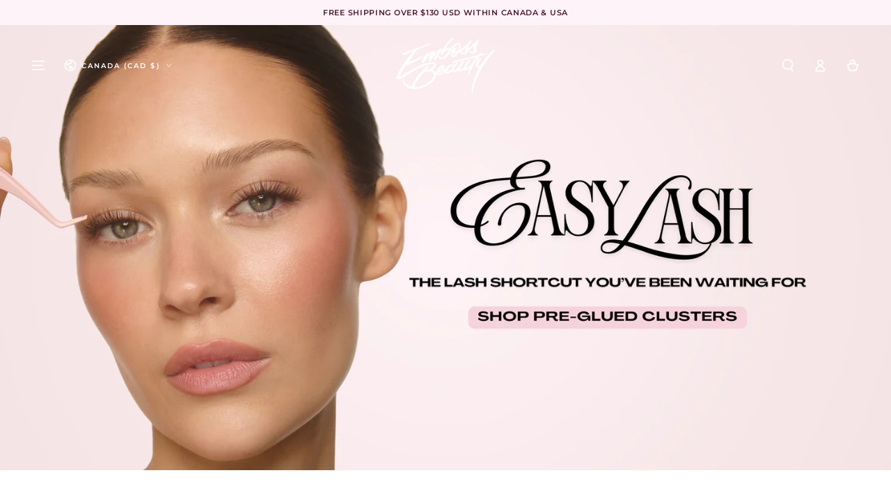

--- FILE ---
content_type: text/html; charset=utf-8
request_url: https://www.embossbeauty.com/
body_size: 64035
content:
<!doctype html>
<html class="no-js" lang="en">
  <head><!--Content in content_for_header -->
<!--LayoutHub-Embed--><meta name="layouthub" /><link rel="stylesheet" href="https://fonts.googleapis.com/css?display=swap&family=Poppins:100,200,300,400,500,600,700,800,900" /><link rel="stylesheet" type="text/css" href="[data-uri]" media="all">
<!--LH--><!--/LayoutHub-Embed--><meta charset="utf-8">
    <meta http-equiv="X-UA-Compatible" content="IE=edge">
    <meta name="viewport" content="width=device-width,initial-scale=1">
    <meta name="theme-color" content="">
    <link rel="canonical" href="https://www.embossbeauty.com/">
    <link rel="preconnect" href="https://cdn.shopify.com" crossorigin><link rel="preconnect" href="https://fonts.shopifycdn.com" crossorigin><title>
      Emboss Beauty - Your New Lash Routine</title><meta name="description" content="Lashes so comfy, you’ll forget they’re on. Viral clusters, dreamy styles, luxe quality without the splurge. Sold out 30+ times because they’re that good. Go ahead, join the obsession.">

<meta property="og:site_name" content="Emboss Beauty">
<meta property="og:url" content="https://www.embossbeauty.com/">
<meta property="og:title" content="Emboss Beauty - Your New Lash Routine">
<meta property="og:type" content="website">
<meta property="og:description" content="Lashes so comfy, you’ll forget they’re on. Viral clusters, dreamy styles, luxe quality without the splurge. Sold out 30+ times because they’re that good. Go ahead, join the obsession."><meta property="og:image" content="http://www.embossbeauty.com/cdn/shop/files/HEADER_FINAL_DESKTOP_15016af7-b9a4-49e7-8bf2-eb3189df77f1.png?v=1745270908">
  <meta property="og:image:secure_url" content="https://www.embossbeauty.com/cdn/shop/files/HEADER_FINAL_DESKTOP_15016af7-b9a4-49e7-8bf2-eb3189df77f1.png?v=1745270908">
  <meta property="og:image:width" content="4269">
  <meta property="og:image:height" content="2400"><meta name="twitter:card" content="summary_large_image">
<meta name="twitter:title" content="Emboss Beauty - Your New Lash Routine">
<meta name="twitter:description" content="Lashes so comfy, you’ll forget they’re on. Viral clusters, dreamy styles, luxe quality without the splurge. Sold out 30+ times because they’re that good. Go ahead, join the obsession.">


    <script async crossorigin fetchpriority="high" src="/cdn/shopifycloud/importmap-polyfill/es-modules-shim.2.4.0.js"></script>
<script type="importmap">
      {
        "imports": {
          "mdl-scrollsnap": "//www.embossbeauty.com/cdn/shop/t/62/assets/scrollsnap.js?v=170600829773392310311769911689",
          "timeline-component": "//www.embossbeauty.com/cdn/shop/t/62/assets/timeline-component.js?v=25828140184624228211769911689",
          "comparison-table-component": "//www.embossbeauty.com/cdn/shop/t/62/assets/comparison-table-component.js?v=76363157117044982441769911689",
          "dual-scroll-component": "//www.embossbeauty.com/cdn/shop/t/62/assets/section-dual-scroll.js?v=39769671162716719941769911689"
        }
      }
    </script>

    <script src="//www.embossbeauty.com/cdn/shop/t/62/assets/vendor-v4.js" defer="defer"></script>
    <script src="//www.embossbeauty.com/cdn/shop/t/62/assets/pubsub.js?v=64530984355039965911769911689" defer="defer"></script>
    <script src="//www.embossbeauty.com/cdn/shop/t/62/assets/global.js?v=82582526768409861631769911689" defer="defer"></script>
    <script src="//www.embossbeauty.com/cdn/shop/t/62/assets/modules-basis.js?v=7117348240208911571769911689" defer="defer"></script>

    <script>window.performance && window.performance.mark && window.performance.mark('shopify.content_for_header.start');</script><meta name="google-site-verification" content="RIO4cDp-z-B5Iq-kWZn34KxmS7CirTOA0jlGceDA1vY">
<meta id="shopify-digital-wallet" name="shopify-digital-wallet" content="/32800047237/digital_wallets/dialog">
<meta name="shopify-checkout-api-token" content="95e38ab4b0ed542b8426506e54f8bac2">
<meta id="in-context-paypal-metadata" data-shop-id="32800047237" data-venmo-supported="false" data-environment="production" data-locale="en_US" data-paypal-v4="true" data-currency="CAD">
<script async="async" src="/checkouts/internal/preloads.js?locale=en-CA"></script>
<link rel="preconnect" href="https://shop.app" crossorigin="anonymous">
<script async="async" src="https://shop.app/checkouts/internal/preloads.js?locale=en-CA&shop_id=32800047237" crossorigin="anonymous"></script>
<script id="apple-pay-shop-capabilities" type="application/json">{"shopId":32800047237,"countryCode":"CA","currencyCode":"CAD","merchantCapabilities":["supports3DS"],"merchantId":"gid:\/\/shopify\/Shop\/32800047237","merchantName":"Emboss Beauty","requiredBillingContactFields":["postalAddress","email","phone"],"requiredShippingContactFields":["postalAddress","email","phone"],"shippingType":"shipping","supportedNetworks":["visa","masterCard","amex","discover","jcb"],"total":{"type":"pending","label":"Emboss Beauty","amount":"1.00"},"shopifyPaymentsEnabled":true,"supportsSubscriptions":true}</script>
<script id="shopify-features" type="application/json">{"accessToken":"95e38ab4b0ed542b8426506e54f8bac2","betas":["rich-media-storefront-analytics"],"domain":"www.embossbeauty.com","predictiveSearch":true,"shopId":32800047237,"locale":"en"}</script>
<script>var Shopify = Shopify || {};
Shopify.shop = "embossbeauty.myshopify.com";
Shopify.locale = "en";
Shopify.currency = {"active":"CAD","rate":"1.36565"};
Shopify.country = "CA";
Shopify.theme = {"name":"Be Yours - 2026","id":156088959206,"schema_name":"Be Yours","schema_version":"8.5.0","theme_store_id":1399,"role":"main"};
Shopify.theme.handle = "null";
Shopify.theme.style = {"id":null,"handle":null};
Shopify.cdnHost = "www.embossbeauty.com/cdn";
Shopify.routes = Shopify.routes || {};
Shopify.routes.root = "/";</script>
<script type="module">!function(o){(o.Shopify=o.Shopify||{}).modules=!0}(window);</script>
<script>!function(o){function n(){var o=[];function n(){o.push(Array.prototype.slice.apply(arguments))}return n.q=o,n}var t=o.Shopify=o.Shopify||{};t.loadFeatures=n(),t.autoloadFeatures=n()}(window);</script>
<script>
  window.ShopifyPay = window.ShopifyPay || {};
  window.ShopifyPay.apiHost = "shop.app\/pay";
  window.ShopifyPay.redirectState = null;
</script>
<script id="shop-js-analytics" type="application/json">{"pageType":"index"}</script>
<script defer="defer" async type="module" src="//www.embossbeauty.com/cdn/shopifycloud/shop-js/modules/v2/client.init-shop-cart-sync_BN7fPSNr.en.esm.js"></script>
<script defer="defer" async type="module" src="//www.embossbeauty.com/cdn/shopifycloud/shop-js/modules/v2/chunk.common_Cbph3Kss.esm.js"></script>
<script defer="defer" async type="module" src="//www.embossbeauty.com/cdn/shopifycloud/shop-js/modules/v2/chunk.modal_DKumMAJ1.esm.js"></script>
<script type="module">
  await import("//www.embossbeauty.com/cdn/shopifycloud/shop-js/modules/v2/client.init-shop-cart-sync_BN7fPSNr.en.esm.js");
await import("//www.embossbeauty.com/cdn/shopifycloud/shop-js/modules/v2/chunk.common_Cbph3Kss.esm.js");
await import("//www.embossbeauty.com/cdn/shopifycloud/shop-js/modules/v2/chunk.modal_DKumMAJ1.esm.js");

  window.Shopify.SignInWithShop?.initShopCartSync?.({"fedCMEnabled":true,"windoidEnabled":true});

</script>
<script>
  window.Shopify = window.Shopify || {};
  if (!window.Shopify.featureAssets) window.Shopify.featureAssets = {};
  window.Shopify.featureAssets['shop-js'] = {"shop-cart-sync":["modules/v2/client.shop-cart-sync_CJVUk8Jm.en.esm.js","modules/v2/chunk.common_Cbph3Kss.esm.js","modules/v2/chunk.modal_DKumMAJ1.esm.js"],"init-fed-cm":["modules/v2/client.init-fed-cm_7Fvt41F4.en.esm.js","modules/v2/chunk.common_Cbph3Kss.esm.js","modules/v2/chunk.modal_DKumMAJ1.esm.js"],"init-shop-email-lookup-coordinator":["modules/v2/client.init-shop-email-lookup-coordinator_Cc088_bR.en.esm.js","modules/v2/chunk.common_Cbph3Kss.esm.js","modules/v2/chunk.modal_DKumMAJ1.esm.js"],"init-windoid":["modules/v2/client.init-windoid_hPopwJRj.en.esm.js","modules/v2/chunk.common_Cbph3Kss.esm.js","modules/v2/chunk.modal_DKumMAJ1.esm.js"],"shop-button":["modules/v2/client.shop-button_B0jaPSNF.en.esm.js","modules/v2/chunk.common_Cbph3Kss.esm.js","modules/v2/chunk.modal_DKumMAJ1.esm.js"],"shop-cash-offers":["modules/v2/client.shop-cash-offers_DPIskqss.en.esm.js","modules/v2/chunk.common_Cbph3Kss.esm.js","modules/v2/chunk.modal_DKumMAJ1.esm.js"],"shop-toast-manager":["modules/v2/client.shop-toast-manager_CK7RT69O.en.esm.js","modules/v2/chunk.common_Cbph3Kss.esm.js","modules/v2/chunk.modal_DKumMAJ1.esm.js"],"init-shop-cart-sync":["modules/v2/client.init-shop-cart-sync_BN7fPSNr.en.esm.js","modules/v2/chunk.common_Cbph3Kss.esm.js","modules/v2/chunk.modal_DKumMAJ1.esm.js"],"init-customer-accounts-sign-up":["modules/v2/client.init-customer-accounts-sign-up_CfPf4CXf.en.esm.js","modules/v2/client.shop-login-button_DeIztwXF.en.esm.js","modules/v2/chunk.common_Cbph3Kss.esm.js","modules/v2/chunk.modal_DKumMAJ1.esm.js"],"pay-button":["modules/v2/client.pay-button_CgIwFSYN.en.esm.js","modules/v2/chunk.common_Cbph3Kss.esm.js","modules/v2/chunk.modal_DKumMAJ1.esm.js"],"init-customer-accounts":["modules/v2/client.init-customer-accounts_DQ3x16JI.en.esm.js","modules/v2/client.shop-login-button_DeIztwXF.en.esm.js","modules/v2/chunk.common_Cbph3Kss.esm.js","modules/v2/chunk.modal_DKumMAJ1.esm.js"],"avatar":["modules/v2/client.avatar_BTnouDA3.en.esm.js"],"init-shop-for-new-customer-accounts":["modules/v2/client.init-shop-for-new-customer-accounts_CsZy_esa.en.esm.js","modules/v2/client.shop-login-button_DeIztwXF.en.esm.js","modules/v2/chunk.common_Cbph3Kss.esm.js","modules/v2/chunk.modal_DKumMAJ1.esm.js"],"shop-follow-button":["modules/v2/client.shop-follow-button_BRMJjgGd.en.esm.js","modules/v2/chunk.common_Cbph3Kss.esm.js","modules/v2/chunk.modal_DKumMAJ1.esm.js"],"checkout-modal":["modules/v2/client.checkout-modal_B9Drz_yf.en.esm.js","modules/v2/chunk.common_Cbph3Kss.esm.js","modules/v2/chunk.modal_DKumMAJ1.esm.js"],"shop-login-button":["modules/v2/client.shop-login-button_DeIztwXF.en.esm.js","modules/v2/chunk.common_Cbph3Kss.esm.js","modules/v2/chunk.modal_DKumMAJ1.esm.js"],"lead-capture":["modules/v2/client.lead-capture_DXYzFM3R.en.esm.js","modules/v2/chunk.common_Cbph3Kss.esm.js","modules/v2/chunk.modal_DKumMAJ1.esm.js"],"shop-login":["modules/v2/client.shop-login_CA5pJqmO.en.esm.js","modules/v2/chunk.common_Cbph3Kss.esm.js","modules/v2/chunk.modal_DKumMAJ1.esm.js"],"payment-terms":["modules/v2/client.payment-terms_BxzfvcZJ.en.esm.js","modules/v2/chunk.common_Cbph3Kss.esm.js","modules/v2/chunk.modal_DKumMAJ1.esm.js"]};
</script>
<script>(function() {
  var isLoaded = false;
  function asyncLoad() {
    if (isLoaded) return;
    isLoaded = true;
    var urls = ["https:\/\/currency.conversionbear.com\/script?app=currency\u0026shop=embossbeauty.myshopify.com","https:\/\/app.layouthub.com\/shopify\/layouthub.js?shop=embossbeauty.myshopify.com","https:\/\/tpi-app.herokuapp.com\/get_script\/bd85ba32720c11eb9b575ec74fdc5a9f.js?v=577125\u0026shop=embossbeauty.myshopify.com","https:\/\/scripts.juniphq.com\/v1\/junip_shopify.js?shop=embossbeauty.myshopify.com","https:\/\/static.rechargecdn.com\/assets\/js\/widget.min.js?shop=embossbeauty.myshopify.com","https:\/\/cdn.builder.io\/js\/shopify\/track.js?apiKey=47523476987c48b9ba211fda4f2a22ba\u0026shop=embossbeauty.myshopify.com","https:\/\/sdk.postscript.io\/sdk-script-loader.bundle.js?shopId=247160\u0026shop=embossbeauty.myshopify.com","https:\/\/cdn.nfcube.com\/instafeed-83549ce8bb23c2f326e7f797166482d4.js?shop=embossbeauty.myshopify.com"];
    for (var i = 0; i < urls.length; i++) {
      var s = document.createElement('script');
      s.type = 'text/javascript';
      s.async = true;
      s.src = urls[i];
      var x = document.getElementsByTagName('script')[0];
      x.parentNode.insertBefore(s, x);
    }
  };
  if(window.attachEvent) {
    window.attachEvent('onload', asyncLoad);
  } else {
    window.addEventListener('load', asyncLoad, false);
  }
})();</script>
<script id="__st">var __st={"a":32800047237,"offset":-18000,"reqid":"c41e6e8d-9ab8-4bf9-9079-165b20d18306-1770106218","pageurl":"www.embossbeauty.com\/","u":"7afb2c99fd45","p":"home"};</script>
<script>window.ShopifyPaypalV4VisibilityTracking = true;</script>
<script id="captcha-bootstrap">!function(){'use strict';const t='contact',e='account',n='new_comment',o=[[t,t],['blogs',n],['comments',n],[t,'customer']],c=[[e,'customer_login'],[e,'guest_login'],[e,'recover_customer_password'],[e,'create_customer']],r=t=>t.map((([t,e])=>`form[action*='/${t}']:not([data-nocaptcha='true']) input[name='form_type'][value='${e}']`)).join(','),a=t=>()=>t?[...document.querySelectorAll(t)].map((t=>t.form)):[];function s(){const t=[...o],e=r(t);return a(e)}const i='password',u='form_key',d=['recaptcha-v3-token','g-recaptcha-response','h-captcha-response',i],f=()=>{try{return window.sessionStorage}catch{return}},m='__shopify_v',_=t=>t.elements[u];function p(t,e,n=!1){try{const o=window.sessionStorage,c=JSON.parse(o.getItem(e)),{data:r}=function(t){const{data:e,action:n}=t;return t[m]||n?{data:e,action:n}:{data:t,action:n}}(c);for(const[e,n]of Object.entries(r))t.elements[e]&&(t.elements[e].value=n);n&&o.removeItem(e)}catch(o){console.error('form repopulation failed',{error:o})}}const l='form_type',E='cptcha';function T(t){t.dataset[E]=!0}const w=window,h=w.document,L='Shopify',v='ce_forms',y='captcha';let A=!1;((t,e)=>{const n=(g='f06e6c50-85a8-45c8-87d0-21a2b65856fe',I='https://cdn.shopify.com/shopifycloud/storefront-forms-hcaptcha/ce_storefront_forms_captcha_hcaptcha.v1.5.2.iife.js',D={infoText:'Protected by hCaptcha',privacyText:'Privacy',termsText:'Terms'},(t,e,n)=>{const o=w[L][v],c=o.bindForm;if(c)return c(t,g,e,D).then(n);var r;o.q.push([[t,g,e,D],n]),r=I,A||(h.body.append(Object.assign(h.createElement('script'),{id:'captcha-provider',async:!0,src:r})),A=!0)});var g,I,D;w[L]=w[L]||{},w[L][v]=w[L][v]||{},w[L][v].q=[],w[L][y]=w[L][y]||{},w[L][y].protect=function(t,e){n(t,void 0,e),T(t)},Object.freeze(w[L][y]),function(t,e,n,w,h,L){const[v,y,A,g]=function(t,e,n){const i=e?o:[],u=t?c:[],d=[...i,...u],f=r(d),m=r(i),_=r(d.filter((([t,e])=>n.includes(e))));return[a(f),a(m),a(_),s()]}(w,h,L),I=t=>{const e=t.target;return e instanceof HTMLFormElement?e:e&&e.form},D=t=>v().includes(t);t.addEventListener('submit',(t=>{const e=I(t);if(!e)return;const n=D(e)&&!e.dataset.hcaptchaBound&&!e.dataset.recaptchaBound,o=_(e),c=g().includes(e)&&(!o||!o.value);(n||c)&&t.preventDefault(),c&&!n&&(function(t){try{if(!f())return;!function(t){const e=f();if(!e)return;const n=_(t);if(!n)return;const o=n.value;o&&e.removeItem(o)}(t);const e=Array.from(Array(32),(()=>Math.random().toString(36)[2])).join('');!function(t,e){_(t)||t.append(Object.assign(document.createElement('input'),{type:'hidden',name:u})),t.elements[u].value=e}(t,e),function(t,e){const n=f();if(!n)return;const o=[...t.querySelectorAll(`input[type='${i}']`)].map((({name:t})=>t)),c=[...d,...o],r={};for(const[a,s]of new FormData(t).entries())c.includes(a)||(r[a]=s);n.setItem(e,JSON.stringify({[m]:1,action:t.action,data:r}))}(t,e)}catch(e){console.error('failed to persist form',e)}}(e),e.submit())}));const S=(t,e)=>{t&&!t.dataset[E]&&(n(t,e.some((e=>e===t))),T(t))};for(const o of['focusin','change'])t.addEventListener(o,(t=>{const e=I(t);D(e)&&S(e,y())}));const B=e.get('form_key'),M=e.get(l),P=B&&M;t.addEventListener('DOMContentLoaded',(()=>{const t=y();if(P)for(const e of t)e.elements[l].value===M&&p(e,B);[...new Set([...A(),...v().filter((t=>'true'===t.dataset.shopifyCaptcha))])].forEach((e=>S(e,t)))}))}(h,new URLSearchParams(w.location.search),n,t,e,['guest_login'])})(!0,!0)}();</script>
<script integrity="sha256-4kQ18oKyAcykRKYeNunJcIwy7WH5gtpwJnB7kiuLZ1E=" data-source-attribution="shopify.loadfeatures" defer="defer" src="//www.embossbeauty.com/cdn/shopifycloud/storefront/assets/storefront/load_feature-a0a9edcb.js" crossorigin="anonymous"></script>
<script crossorigin="anonymous" defer="defer" src="//www.embossbeauty.com/cdn/shopifycloud/storefront/assets/shopify_pay/storefront-65b4c6d7.js?v=20250812"></script>
<script data-source-attribution="shopify.dynamic_checkout.dynamic.init">var Shopify=Shopify||{};Shopify.PaymentButton=Shopify.PaymentButton||{isStorefrontPortableWallets:!0,init:function(){window.Shopify.PaymentButton.init=function(){};var t=document.createElement("script");t.src="https://www.embossbeauty.com/cdn/shopifycloud/portable-wallets/latest/portable-wallets.en.js",t.type="module",document.head.appendChild(t)}};
</script>
<script data-source-attribution="shopify.dynamic_checkout.buyer_consent">
  function portableWalletsHideBuyerConsent(e){var t=document.getElementById("shopify-buyer-consent"),n=document.getElementById("shopify-subscription-policy-button");t&&n&&(t.classList.add("hidden"),t.setAttribute("aria-hidden","true"),n.removeEventListener("click",e))}function portableWalletsShowBuyerConsent(e){var t=document.getElementById("shopify-buyer-consent"),n=document.getElementById("shopify-subscription-policy-button");t&&n&&(t.classList.remove("hidden"),t.removeAttribute("aria-hidden"),n.addEventListener("click",e))}window.Shopify?.PaymentButton&&(window.Shopify.PaymentButton.hideBuyerConsent=portableWalletsHideBuyerConsent,window.Shopify.PaymentButton.showBuyerConsent=portableWalletsShowBuyerConsent);
</script>
<script data-source-attribution="shopify.dynamic_checkout.cart.bootstrap">document.addEventListener("DOMContentLoaded",(function(){function t(){return document.querySelector("shopify-accelerated-checkout-cart, shopify-accelerated-checkout")}if(t())Shopify.PaymentButton.init();else{new MutationObserver((function(e,n){t()&&(Shopify.PaymentButton.init(),n.disconnect())})).observe(document.body,{childList:!0,subtree:!0})}}));
</script>
<script id='scb4127' type='text/javascript' async='' src='https://www.embossbeauty.com/cdn/shopifycloud/privacy-banner/storefront-banner.js'></script><link id="shopify-accelerated-checkout-styles" rel="stylesheet" media="screen" href="https://www.embossbeauty.com/cdn/shopifycloud/portable-wallets/latest/accelerated-checkout-backwards-compat.css" crossorigin="anonymous">
<style id="shopify-accelerated-checkout-cart">
        #shopify-buyer-consent {
  margin-top: 1em;
  display: inline-block;
  width: 100%;
}

#shopify-buyer-consent.hidden {
  display: none;
}

#shopify-subscription-policy-button {
  background: none;
  border: none;
  padding: 0;
  text-decoration: underline;
  font-size: inherit;
  cursor: pointer;
}

#shopify-subscription-policy-button::before {
  box-shadow: none;
}

      </style>
<script id="sections-script" data-sections="header" defer="defer" src="//www.embossbeauty.com/cdn/shop/t/62/compiled_assets/scripts.js?v=10331"></script>
<script>window.performance && window.performance.mark && window.performance.mark('shopify.content_for_header.end');</script><style data-shopify>@font-face {
  font-family: Montserrat;
  font-weight: 600;
  font-style: normal;
  font-display: swap;
  src: url("//www.embossbeauty.com/cdn/fonts/montserrat/montserrat_n6.1326b3e84230700ef15b3a29fb520639977513e0.woff2") format("woff2"),
       url("//www.embossbeauty.com/cdn/fonts/montserrat/montserrat_n6.652f051080eb14192330daceed8cd53dfdc5ead9.woff") format("woff");
}

  @font-face {
  font-family: Montserrat;
  font-weight: 600;
  font-style: normal;
  font-display: swap;
  src: url("//www.embossbeauty.com/cdn/fonts/montserrat/montserrat_n6.1326b3e84230700ef15b3a29fb520639977513e0.woff2") format("woff2"),
       url("//www.embossbeauty.com/cdn/fonts/montserrat/montserrat_n6.652f051080eb14192330daceed8cd53dfdc5ead9.woff") format("woff");
}

  @font-face {
  font-family: Montserrat;
  font-weight: 600;
  font-style: italic;
  font-display: swap;
  src: url("//www.embossbeauty.com/cdn/fonts/montserrat/montserrat_i6.e90155dd2f004112a61c0322d66d1f59dadfa84b.woff2") format("woff2"),
       url("//www.embossbeauty.com/cdn/fonts/montserrat/montserrat_i6.41470518d8e9d7f1bcdd29a447c2397e5393943f.woff") format("woff");
}

  @font-face {
  font-family: Montserrat;
  font-weight: 600;
  font-style: italic;
  font-display: swap;
  src: url("//www.embossbeauty.com/cdn/fonts/montserrat/montserrat_i6.e90155dd2f004112a61c0322d66d1f59dadfa84b.woff2") format("woff2"),
       url("//www.embossbeauty.com/cdn/fonts/montserrat/montserrat_i6.41470518d8e9d7f1bcdd29a447c2397e5393943f.woff") format("woff");
}

  @font-face {
  font-family: Montserrat;
  font-weight: 600;
  font-style: normal;
  font-display: swap;
  src: url("//www.embossbeauty.com/cdn/fonts/montserrat/montserrat_n6.1326b3e84230700ef15b3a29fb520639977513e0.woff2") format("woff2"),
       url("//www.embossbeauty.com/cdn/fonts/montserrat/montserrat_n6.652f051080eb14192330daceed8cd53dfdc5ead9.woff") format("woff");
}

  @font-face {
  font-family: Montserrat;
  font-weight: 600;
  font-style: normal;
  font-display: swap;
  src: url("//www.embossbeauty.com/cdn/fonts/montserrat/montserrat_n6.1326b3e84230700ef15b3a29fb520639977513e0.woff2") format("woff2"),
       url("//www.embossbeauty.com/cdn/fonts/montserrat/montserrat_n6.652f051080eb14192330daceed8cd53dfdc5ead9.woff") format("woff");
}


  :root {
    --font-body-family: Montserrat, sans-serif;
    --font-body-style: normal;
    --font-body-weight: 600;

    --font-heading-family: Montserrat, sans-serif;
    --font-heading-style: normal;
    --font-heading-weight: 600;

    --font-body-scale: 0.9;
    --font-heading-scale: 1.1111111111111112;

    --font-navigation-family: var(--font-heading-family);
    --font-navigation-size: 12px;
    --font-navigation-weight: var(--font-heading-weight);
    --font-button-family: var(--font-heading-family);
    --font-button-size: 15px;
    --font-button-baseline: 0rem;
    --font-price-family: var(--font-body-family);
    --font-price-scale: var(--font-body-scale);

    --color-base-text: 0, 0, 0;
    --color-base-background: 255, 255, 255;
    --color-base-solid-button-labels: 0, 0, 0;
    --color-base-outline-button-labels: 0, 0, 0;
    --color-base-accent: 245, 231, 237;
    --color-base-heading: 0, 0, 0;
    --color-base-border: 255, 255, 255;
    --color-placeholder: 255, 255, 255;
    --color-overlay: 33, 35, 38;
    --color-keyboard-focus: 80, 30, 49;
    --color-shadow: 80, 30, 49;
    --shadow-opacity: 1;

    --color-background-dark: 235, 235, 235;
    --color-price: #000000;
    --color-sale-price: #501e31;
    --color-sale-badge-background: #ebcedbff;
    --color-reviews: #501e31;
    --color-critical: #d72c0d;
    --color-success: #008060;
    --color-highlight: 80, 30, 49;

    --payment-terms-background-color: #ffffff;
    --page-width: 160rem;
    --page-width-margin: 0rem;

    --card-color-scheme: var(--color-placeholder);
    --card-text-alignment: start;
    --card-flex-alignment: flex-start;
    --card-image-padding: 0px;
    --card-border-width: 0px;
    --card-radius: 0px;
    --card-shadow-horizontal-offset: 0px;
    --card-shadow-vertical-offset: 0px;
    
    --button-radius: 0px;
    --button-border-width: 1px;
    --button-shadow-horizontal-offset: 0px;
    --button-shadow-vertical-offset: 0px;

    --spacing-sections-desktop: 12px;
    --spacing-sections-mobile: 12px;

    --gradient-free-ship-progress: linear-gradient(133deg, rgba(203, 178, 185, 1) 11%, rgba(195, 104, 132, 1) 49%, rgba(210, 150, 168, 1) 87%);
    --gradient-free-ship-complete: linear-gradient(133deg, rgba(198, 168, 182, 1) 11%, rgba(187, 112, 136, 1) 49%, rgba(211, 96, 127, 1) 87%);

    --plabel-price-tag-color: #000000;
    --plabel-price-tag-background: #d1d5db;
    --plabel-price-tag-height: 2.5rem;

    --swatch-outline-color: #f4f6f8;--text-8xl: 5.9rem;
    --text-6xl: 3.65rem;
    --text-5xl: 2.9rem;
    --text-4xl: 2.15rem;
    --text-3xl: 1.775rem;
    --text-2xl: 1.4rem;
    --text-xl: 1.15rem;
    --text-lg: 1.025rem;
    --text-base: 0.9rem;
    --text-2sm: 0.75rem;
    --text-sm: 0.775rem;
    --text-xs: 0.6875rem;
    --text-3xs: 0.5625rem;

    --fluid-sm-to-base: clamp(var(--text-sm), 0.8115rem + 0.1587vw, var(--text-base));
    --fluid-sm-to-lg: clamp(var(--text-sm), 0.748rem + 0.3174vw, var(--text-lg));
    --fluid-base-to-xl: clamp(var(--text-base), 0.873rem + 0.3175vw, var(--text-xl));
    --fluid-base-to-2xl: clamp(var(--text-base), 0.746rem + 0.6349vw, var(--text-2xl));
    --fluid-lg-to-2xl: clamp(var(--text-lg), 0.9722rem + 0.4444vw, var(--text-2xl));
    --fluid-xl-to-3xl: clamp(var(--text-xl), 0.4966rem + 1.1818vw, var(--text-3xl));

    --tw-translate-x: 0;
    --tw-translate-y: 0;
    --tw-rotate: 0;
    --tw-skew-x: 0;
    --tw-skew-y: 0;
    --tw-scale-x: 1;
    --tw-scale-y: 1;

    --font-normal: 400;
    --font-medium: 500;
    --font-bold: 700;

    --sp-0d5: 0.125rem;
    --sp-1: 0.25rem;
    --sp-1d5: 0.375rem;
    --sp-2: 0.5rem;
    --sp-2d5: 0.625rem;
    --sp-3: 0.75rem;
    --sp-3d5: 0.875rem;
    --sp-4: 1rem;
    --sp-4d5: 1.125rem;
    --sp-5: 1.25rem;
    --sp-5d5: 1.375rem;
    --sp-6: 1.5rem;
    --sp-6d5: 1.625rem;
    --sp-7: 1.75rem;
    --sp-7d5: 1.875rem;
    --sp-8: 2rem;
    --sp-9: 2.25rem;
    --sp-10: 2.5rem;
    --sp-12: 3rem;
    --sp-14: 3.5rem;
  }

  *,
  *::before,
  *::after {
    box-sizing: inherit;
  }

  html {
    box-sizing: border-box;
    font-size: calc(var(--font-body-scale) * 62.5%);
    height: 100%;
  }

  body {
    min-height: 100%;
    margin: 0;
    font-size: 1.5rem;
    letter-spacing: 0.06rem;
    line-height: calc(1 + 0.8 / var(--font-body-scale));
    font-family: var(--font-body-family);
    font-style: var(--font-body-style);
    font-weight: var(--font-body-weight);
  }

  @media screen and (min-width: 750px) {
    body {
      font-size: 1.6rem;
    }
  }</style><link href="//www.embossbeauty.com/cdn/shop/t/62/assets/base.css?v=56154053777866764741769911689" rel="stylesheet" type="text/css" media="all" /><link rel="stylesheet" href="//www.embossbeauty.com/cdn/shop/t/62/assets/apps.css?v=58555770612562691921769911689" media="print" fetchpriority="low" onload="this.media='all'">

    <link
        rel="preload"
        as="font"
        href="//www.embossbeauty.com/cdn/fonts/montserrat/montserrat_n6.1326b3e84230700ef15b3a29fb520639977513e0.woff2"
        type="font/woff2"
        crossorigin
      ><link
        rel="preload"
        as="font"
        href="//www.embossbeauty.com/cdn/fonts/montserrat/montserrat_n6.1326b3e84230700ef15b3a29fb520639977513e0.woff2"
        type="font/woff2"
        crossorigin
      ><link rel="stylesheet" href="//www.embossbeauty.com/cdn/shop/t/62/assets/component-predictive-search.css?v=94320327991181004901769911689" media="print" onload="this.media='all'"><link rel="stylesheet" href="//www.embossbeauty.com/cdn/shop/t/62/assets/component-quick-view.css?v=161742497119562552051769911689" media="print" onload="this.media='all'"><link rel="stylesheet" href="//www.embossbeauty.com/cdn/shop/t/62/assets/component-color-swatches.css?v=147375175252346861151769911689" media="print" onload="this.media='all'"><script>
  document.documentElement.classList.replace('no-js', 'js');

  window.theme = window.theme || {};

  theme.routes = {
    root_url: '/',
    cart_url: '/cart',
    cart_add_url: '/cart/add',
    cart_change_url: '/cart/change',
    cart_update_url: '/cart/update',
    search_url: '/search',
    predictive_search_url: '/search/suggest'
  };

  theme.cartStrings = {
    error: `There was an error while updating your cart. Please try again.`,
    quantityError: `You can only add [quantity] of this item to your cart.`
  };
  
  theme.discountStrings = {
    error: "Discount code cannot be applied to your cart",
    shippingError: "Shipping discounts are shown at checkout after adding an address"
  };

  theme.variantStrings = {
    addToCart: `Add to cart`,
    soldOut: `Sold out`,
    unavailable: `Unavailable`,
    preOrder: `Pre-order`
  };

  theme.accessibilityStrings = {
    imageAvailable: `Image [index] is now available in gallery view`,
    shareSuccess: `Link copied to clipboard!`,
    fillInAllLineItemPropertyRequiredFields: `Please fill in all required fields`
  }

  theme.dateStrings = {
    d: `D`,
    day: `Day`,
    days: `Days`,
    hour: `Hour`,
    hours: `Hours`,
    minute: `Min`,
    minutes: `Mins`,
    second: `Sec`,
    seconds: `Secs`
  };theme.shopSettings = {
    moneyFormat: "${{amount}}",
    isoCode: "CAD",
    cartDrawer: true,
    currencyCode: false,
    giftwrapRate: 'product'
  };

  theme.settings = {
    themeName: 'Be Yours',
    themeVersion: '8.5.0',
    agencyId: ''
  };

  /*! (c) Andrea Giammarchi @webreflection ISC */
  !function(){"use strict";var e=function(e,t){var n=function(e){for(var t=0,n=e.length;t<n;t++)r(e[t])},r=function(e){var t=e.target,n=e.attributeName,r=e.oldValue;t.attributeChangedCallback(n,r,t.getAttribute(n))};return function(o,a){var l=o.constructor.observedAttributes;return l&&e(a).then((function(){new t(n).observe(o,{attributes:!0,attributeOldValue:!0,attributeFilter:l});for(var e=0,a=l.length;e<a;e++)o.hasAttribute(l[e])&&r({target:o,attributeName:l[e],oldValue:null})})),o}};function t(e,t){(null==t||t>e.length)&&(t=e.length);for(var n=0,r=new Array(t);n<t;n++)r[n]=e[n];return r}function n(e,n){var r="undefined"!=typeof Symbol&&e[Symbol.iterator]||e["@@iterator"];if(!r){if(Array.isArray(e)||(r=function(e,n){if(e){if("string"==typeof e)return t(e,n);var r=Object.prototype.toString.call(e).slice(8,-1);return"Object"===r&&e.constructor&&(r=e.constructor.name),"Map"===r||"Set"===r?Array.from(e):"Arguments"===r||/^(?:Ui|I)nt(?:8|16|32)(?:Clamped)?Array$/.test(r)?t(e,n):void 0}}(e))||n&&e&&"number"==typeof e.length){r&&(e=r);var o=0,a=function(){};return{s:a,n:function(){return o>=e.length?{done:!0}:{done:!1,value:e[o++]}},e:function(e){throw e},f:a}}throw new TypeError("Invalid attempt to iterate non-iterable instance.\nIn order to be iterable, non-array objects must have a [Symbol.iterator]() method.")}var l,i=!0,u=!1;return{s:function(){r=r.call(e)},n:function(){var e=r.next();return i=e.done,e},e:function(e){u=!0,l=e},f:function(){try{i||null==r.return||r.return()}finally{if(u)throw l}}}}
  /*! (c) Andrea Giammarchi - ISC */var r=!0,o=!1,a="querySelectorAll",l="querySelectorAll",i=self,u=i.document,c=i.Element,s=i.MutationObserver,f=i.Set,d=i.WeakMap,h=function(e){return l in e},v=[].filter,g=function(e){var t=new d,i=function(n,r){var o;if(r)for(var a,l=function(e){return e.matches||e.webkitMatchesSelector||e.msMatchesSelector}(n),i=0,u=p.length;i<u;i++)l.call(n,a=p[i])&&(t.has(n)||t.set(n,new f),(o=t.get(n)).has(a)||(o.add(a),e.handle(n,r,a)));else t.has(n)&&(o=t.get(n),t.delete(n),o.forEach((function(t){e.handle(n,r,t)})))},g=function(e){for(var t=!(arguments.length>1&&void 0!==arguments[1])||arguments[1],n=0,r=e.length;n<r;n++)i(e[n],t)},p=e.query,y=e.root||u,m=function(e){var t=arguments.length>1&&void 0!==arguments[1]?arguments[1]:document,l=arguments.length>2&&void 0!==arguments[2]?arguments[2]:MutationObserver,i=arguments.length>3&&void 0!==arguments[3]?arguments[3]:["*"],u=function t(o,l,i,u,c,s){var f,d=n(o);try{for(d.s();!(f=d.n()).done;){var h=f.value;(s||a in h)&&(c?i.has(h)||(i.add(h),u.delete(h),e(h,c)):u.has(h)||(u.add(h),i.delete(h),e(h,c)),s||t(h[a](l),l,i,u,c,r))}}catch(e){d.e(e)}finally{d.f()}},c=new l((function(e){if(i.length){var t,a=i.join(","),l=new Set,c=new Set,s=n(e);try{for(s.s();!(t=s.n()).done;){var f=t.value,d=f.addedNodes,h=f.removedNodes;u(h,a,l,c,o,o),u(d,a,l,c,r,o)}}catch(e){s.e(e)}finally{s.f()}}})),s=c.observe;return(c.observe=function(e){return s.call(c,e,{subtree:r,childList:r})})(t),c}(i,y,s,p),b=c.prototype.attachShadow;return b&&(c.prototype.attachShadow=function(e){var t=b.call(this,e);return m.observe(t),t}),p.length&&g(y[l](p)),{drop:function(e){for(var n=0,r=e.length;n<r;n++)t.delete(e[n])},flush:function(){for(var e=m.takeRecords(),t=0,n=e.length;t<n;t++)g(v.call(e[t].removedNodes,h),!1),g(v.call(e[t].addedNodes,h),!0)},observer:m,parse:g}},p=self,y=p.document,m=p.Map,b=p.MutationObserver,w=p.Object,E=p.Set,S=p.WeakMap,A=p.Element,M=p.HTMLElement,O=p.Node,N=p.Error,C=p.TypeError,T=p.Reflect,q=w.defineProperty,I=w.keys,D=w.getOwnPropertyNames,L=w.setPrototypeOf,P=!self.customElements,k=function(e){for(var t=I(e),n=[],r=t.length,o=0;o<r;o++)n[o]=e[t[o]],delete e[t[o]];return function(){for(var o=0;o<r;o++)e[t[o]]=n[o]}};if(P){var x=function(){var e=this.constructor;if(!$.has(e))throw new C("Illegal constructor");var t=$.get(e);if(W)return z(W,t);var n=H.call(y,t);return z(L(n,e.prototype),t)},H=y.createElement,$=new m,_=new m,j=new m,R=new m,V=[],U=g({query:V,handle:function(e,t,n){var r=j.get(n);if(t&&!r.isPrototypeOf(e)){var o=k(e);W=L(e,r);try{new r.constructor}finally{W=null,o()}}var a="".concat(t?"":"dis","connectedCallback");a in r&&e[a]()}}).parse,W=null,F=function(e){if(!_.has(e)){var t,n=new Promise((function(e){t=e}));_.set(e,{$:n,_:t})}return _.get(e).$},z=e(F,b);q(self,"customElements",{configurable:!0,value:{define:function(e,t){if(R.has(e))throw new N('the name "'.concat(e,'" has already been used with this registry'));$.set(t,e),j.set(e,t.prototype),R.set(e,t),V.push(e),F(e).then((function(){U(y.querySelectorAll(e))})),_.get(e)._(t)},get:function(e){return R.get(e)},whenDefined:F}}),q(x.prototype=M.prototype,"constructor",{value:x}),q(self,"HTMLElement",{configurable:!0,value:x}),q(y,"createElement",{configurable:!0,value:function(e,t){var n=t&&t.is,r=n?R.get(n):R.get(e);return r?new r:H.call(y,e)}}),"isConnected"in O.prototype||q(O.prototype,"isConnected",{configurable:!0,get:function(){return!(this.ownerDocument.compareDocumentPosition(this)&this.DOCUMENT_POSITION_DISCONNECTED)}})}else if(P=!self.customElements.get("extends-li"))try{var B=function e(){return self.Reflect.construct(HTMLLIElement,[],e)};B.prototype=HTMLLIElement.prototype;var G="extends-li";self.customElements.define("extends-li",B,{extends:"li"}),P=y.createElement("li",{is:G}).outerHTML.indexOf(G)<0;var J=self.customElements,K=J.get,Q=J.whenDefined;q(self.customElements,"whenDefined",{configurable:!0,value:function(e){var t=this;return Q.call(this,e).then((function(n){return n||K.call(t,e)}))}})}catch(e){}if(P){var X=function(e){var t=ae.get(e);ve(t.querySelectorAll(this),e.isConnected)},Y=self.customElements,Z=y.createElement,ee=Y.define,te=Y.get,ne=Y.upgrade,re=T||{construct:function(e){return e.call(this)}},oe=re.construct,ae=new S,le=new E,ie=new m,ue=new m,ce=new m,se=new m,fe=[],de=[],he=function(e){return se.get(e)||te.call(Y,e)},ve=g({query:de,handle:function(e,t,n){var r=ce.get(n);if(t&&!r.isPrototypeOf(e)){var o=k(e);be=L(e,r);try{new r.constructor}finally{be=null,o()}}var a="".concat(t?"":"dis","connectedCallback");a in r&&e[a]()}}).parse,ge=g({query:fe,handle:function(e,t){ae.has(e)&&(t?le.add(e):le.delete(e),de.length&&X.call(de,e))}}).parse,pe=A.prototype.attachShadow;pe&&(A.prototype.attachShadow=function(e){var t=pe.call(this,e);return ae.set(this,t),t});var ye=function(e){if(!ue.has(e)){var t,n=new Promise((function(e){t=e}));ue.set(e,{$:n,_:t})}return ue.get(e).$},me=e(ye,b),be=null;D(self).filter((function(e){return/^HTML.*Element$/.test(e)})).forEach((function(e){var t=self[e];function n(){var e=this.constructor;if(!ie.has(e))throw new C("Illegal constructor");var n=ie.get(e),r=n.is,o=n.tag;if(r){if(be)return me(be,r);var a=Z.call(y,o);return a.setAttribute("is",r),me(L(a,e.prototype),r)}return oe.call(this,t,[],e)}q(n.prototype=t.prototype,"constructor",{value:n}),q(self,e,{value:n})})),q(y,"createElement",{configurable:!0,value:function(e,t){var n=t&&t.is;if(n){var r=se.get(n);if(r&&ie.get(r).tag===e)return new r}var o=Z.call(y,e);return n&&o.setAttribute("is",n),o}}),q(Y,"get",{configurable:!0,value:he}),q(Y,"whenDefined",{configurable:!0,value:ye}),q(Y,"upgrade",{configurable:!0,value:function(e){var t=e.getAttribute("is");if(t){var n=se.get(t);if(n)return void me(L(e,n.prototype),t)}ne.call(Y,e)}}),q(Y,"define",{configurable:!0,value:function(e,t,n){if(he(e))throw new N("'".concat(e,"' has already been defined as a custom element"));var r,o=n&&n.extends;ie.set(t,o?{is:e,tag:o}:{is:"",tag:e}),o?(r="".concat(o,'[is="').concat(e,'"]'),ce.set(r,t.prototype),se.set(e,t),de.push(r)):(ee.apply(Y,arguments),fe.push(r=e)),ye(e).then((function(){o?(ve(y.querySelectorAll(r)),le.forEach(X,[r])):ge(y.querySelectorAll(r))})),ue.get(e)._(t)}})}}();
</script>
<!-- BEGIN app block: shopify://apps/postscript-sms-marketing/blocks/sdk/019be67b-1a2f-7589-97a3-72f1751f443e -->
<script id="embedded-sdk">
    window.ps_extension_shop_id = 247160;
</script>

<!-- END app block --><!-- BEGIN app block: shopify://apps/instafeed/blocks/head-block/c447db20-095d-4a10-9725-b5977662c9d5 --><link rel="preconnect" href="https://cdn.nfcube.com/">
<link rel="preconnect" href="https://scontent.cdninstagram.com/">


  <script>
    document.addEventListener('DOMContentLoaded', function () {
      let instafeedScript = document.createElement('script');

      
        instafeedScript.src = 'https://cdn.nfcube.com/instafeed-83549ce8bb23c2f326e7f797166482d4.js';
      

      document.body.appendChild(instafeedScript);
    });
  </script>





<!-- END app block --><!-- BEGIN app block: shopify://apps/tolstoy-shoppable-video-quiz/blocks/widget-block/06fa8282-42ff-403e-b67c-1936776aed11 -->




                























<script
  type="module"
  async
  src="https://widget.gotolstoy.com/we/widget.js"
  data-shop=embossbeauty.myshopify.com
  data-app-key=44a71c2b-7d05-4f22-9510-a4892a46ad15
  data-should-use-cache=true
  data-cache-version=19a094ca75e
  data-product-gallery-projects="[]"
  data-collection-gallery-projects="[]"
  data-product-id=""
  data-template-name="index"
  data-ot-ignore
>
</script>
<script
  type="text/javascript"
  nomodule
  async
  src="https://widget.gotolstoy.com/widget/widget.js"
  data-shop=embossbeauty.myshopify.com
  data-app-key=44a71c2b-7d05-4f22-9510-a4892a46ad15
  data-should-use-cache=true
  data-cache-version=19a094ca75e
  data-product-gallery-projects="[]"
  data-collection-gallery-projects="[]"
  data-product-id=""
  data-collection-id=""
  data-template-name="index"
  data-ot-ignore
></script>
<script
  type="module"
  async
  src="https://play.gotolstoy.com/widget-v2/widget.js"
  id="tolstoy-widget-script"
  data-shop=embossbeauty.myshopify.com
  data-app-key=44a71c2b-7d05-4f22-9510-a4892a46ad15
  data-should-use-cache=true
  data-cache-version=19a094ca75e
  data-product-gallery-projects="[]"
  data-collection-gallery-projects="[]"
  data-product-id=""
  data-collection-id=""
  data-shop-assistant-enabled="false"
  data-search-bar-widget-enabled="false"
  data-template-name="index"
  data-customer-id=""
  data-ot-ignore
></script>
<script>
  window.tolstoyCurrencySymbol = '$';
  window.tolstoyMoneyFormat = '${{amount}}';
</script>
<script>
  window.tolstoyDebug = {
    enable: () => {
      fetch('/cart/update.js', {
        method: 'POST',
        headers: { 'Content-Type': 'application/json' },
        body: JSON.stringify({ attributes: { TolstoyDebugEnabled: 'true' } })
      })
      .then(response => response.json())
      .then(() => window.location.reload());
    },
    disable: () => {
      fetch('/cart/update.js', {
        method: 'POST',
        headers: { 'Content-Type': 'application/json' },
        body: JSON.stringify({ attributes: { TolstoyDebugEnabled: null } })
      })
      .then(response => response.json())
      .then(() => window.location.reload())
    },
    status: async () => {
      const response = await fetch('/cart.js');
      const json = await response.json();
      console.log(json.attributes);
    }
  }
</script>

<!-- END app block --><!-- BEGIN app block: shopify://apps/pagefly-page-builder/blocks/app-embed/83e179f7-59a0-4589-8c66-c0dddf959200 -->

<!-- BEGIN app snippet: pagefly-cro-ab-testing-main -->







<script>
  ;(function () {
    const url = new URL(window.location)
    const viewParam = url.searchParams.get('view')
    if (viewParam && viewParam.includes('variant-pf-')) {
      url.searchParams.set('pf_v', viewParam)
      url.searchParams.delete('view')
      window.history.replaceState({}, '', url)
    }
  })()
</script>



<script type='module'>
  
  window.PAGEFLY_CRO = window.PAGEFLY_CRO || {}

  window.PAGEFLY_CRO['data_debug'] = {
    original_template_suffix: "home",
    allow_ab_test: false,
    ab_test_start_time: 0,
    ab_test_end_time: 0,
    today_date_time: 1770106219000,
  }
  window.PAGEFLY_CRO['GA4'] = { enabled: false}
</script>

<!-- END app snippet -->








  <script src='https://cdn.shopify.com/extensions/019c1c9b-69a5-75c7-99f1-f2ea136270a3/pagefly-page-builder-218/assets/pagefly-helper.js' defer='defer'></script>

  <script src='https://cdn.shopify.com/extensions/019c1c9b-69a5-75c7-99f1-f2ea136270a3/pagefly-page-builder-218/assets/pagefly-general-helper.js' defer='defer'></script>

  <script src='https://cdn.shopify.com/extensions/019c1c9b-69a5-75c7-99f1-f2ea136270a3/pagefly-page-builder-218/assets/pagefly-snap-slider.js' defer='defer'></script>

  <script src='https://cdn.shopify.com/extensions/019c1c9b-69a5-75c7-99f1-f2ea136270a3/pagefly-page-builder-218/assets/pagefly-slideshow-v3.js' defer='defer'></script>

  <script src='https://cdn.shopify.com/extensions/019c1c9b-69a5-75c7-99f1-f2ea136270a3/pagefly-page-builder-218/assets/pagefly-slideshow-v4.js' defer='defer'></script>

  <script src='https://cdn.shopify.com/extensions/019c1c9b-69a5-75c7-99f1-f2ea136270a3/pagefly-page-builder-218/assets/pagefly-glider.js' defer='defer'></script>

  <script src='https://cdn.shopify.com/extensions/019c1c9b-69a5-75c7-99f1-f2ea136270a3/pagefly-page-builder-218/assets/pagefly-slideshow-v1-v2.js' defer='defer'></script>

  <script src='https://cdn.shopify.com/extensions/019c1c9b-69a5-75c7-99f1-f2ea136270a3/pagefly-page-builder-218/assets/pagefly-product-media.js' defer='defer'></script>

  <script src='https://cdn.shopify.com/extensions/019c1c9b-69a5-75c7-99f1-f2ea136270a3/pagefly-page-builder-218/assets/pagefly-product.js' defer='defer'></script>


<script id='pagefly-helper-data' type='application/json'>
  {
    "page_optimization": {
      "assets_prefetching": false
    },
    "elements_asset_mapper": {
      "Accordion": "https://cdn.shopify.com/extensions/019c1c9b-69a5-75c7-99f1-f2ea136270a3/pagefly-page-builder-218/assets/pagefly-accordion.js",
      "Accordion3": "https://cdn.shopify.com/extensions/019c1c9b-69a5-75c7-99f1-f2ea136270a3/pagefly-page-builder-218/assets/pagefly-accordion3.js",
      "CountDown": "https://cdn.shopify.com/extensions/019c1c9b-69a5-75c7-99f1-f2ea136270a3/pagefly-page-builder-218/assets/pagefly-countdown.js",
      "GMap1": "https://cdn.shopify.com/extensions/019c1c9b-69a5-75c7-99f1-f2ea136270a3/pagefly-page-builder-218/assets/pagefly-gmap.js",
      "GMap2": "https://cdn.shopify.com/extensions/019c1c9b-69a5-75c7-99f1-f2ea136270a3/pagefly-page-builder-218/assets/pagefly-gmap.js",
      "GMapBasicV2": "https://cdn.shopify.com/extensions/019c1c9b-69a5-75c7-99f1-f2ea136270a3/pagefly-page-builder-218/assets/pagefly-gmap.js",
      "GMapAdvancedV2": "https://cdn.shopify.com/extensions/019c1c9b-69a5-75c7-99f1-f2ea136270a3/pagefly-page-builder-218/assets/pagefly-gmap.js",
      "HTML.Video": "https://cdn.shopify.com/extensions/019c1c9b-69a5-75c7-99f1-f2ea136270a3/pagefly-page-builder-218/assets/pagefly-htmlvideo.js",
      "HTML.Video2": "https://cdn.shopify.com/extensions/019c1c9b-69a5-75c7-99f1-f2ea136270a3/pagefly-page-builder-218/assets/pagefly-htmlvideo2.js",
      "HTML.Video3": "https://cdn.shopify.com/extensions/019c1c9b-69a5-75c7-99f1-f2ea136270a3/pagefly-page-builder-218/assets/pagefly-htmlvideo2.js",
      "BackgroundVideo": "https://cdn.shopify.com/extensions/019c1c9b-69a5-75c7-99f1-f2ea136270a3/pagefly-page-builder-218/assets/pagefly-htmlvideo2.js",
      "Instagram": "https://cdn.shopify.com/extensions/019c1c9b-69a5-75c7-99f1-f2ea136270a3/pagefly-page-builder-218/assets/pagefly-instagram.js",
      "Instagram2": "https://cdn.shopify.com/extensions/019c1c9b-69a5-75c7-99f1-f2ea136270a3/pagefly-page-builder-218/assets/pagefly-instagram.js",
      "Insta3": "https://cdn.shopify.com/extensions/019c1c9b-69a5-75c7-99f1-f2ea136270a3/pagefly-page-builder-218/assets/pagefly-instagram3.js",
      "Tabs": "https://cdn.shopify.com/extensions/019c1c9b-69a5-75c7-99f1-f2ea136270a3/pagefly-page-builder-218/assets/pagefly-tab.js",
      "Tabs3": "https://cdn.shopify.com/extensions/019c1c9b-69a5-75c7-99f1-f2ea136270a3/pagefly-page-builder-218/assets/pagefly-tab3.js",
      "ProductBox": "https://cdn.shopify.com/extensions/019c1c9b-69a5-75c7-99f1-f2ea136270a3/pagefly-page-builder-218/assets/pagefly-cart.js",
      "FBPageBox2": "https://cdn.shopify.com/extensions/019c1c9b-69a5-75c7-99f1-f2ea136270a3/pagefly-page-builder-218/assets/pagefly-facebook.js",
      "FBLikeButton2": "https://cdn.shopify.com/extensions/019c1c9b-69a5-75c7-99f1-f2ea136270a3/pagefly-page-builder-218/assets/pagefly-facebook.js",
      "TwitterFeed2": "https://cdn.shopify.com/extensions/019c1c9b-69a5-75c7-99f1-f2ea136270a3/pagefly-page-builder-218/assets/pagefly-twitter.js",
      "Paragraph4": "https://cdn.shopify.com/extensions/019c1c9b-69a5-75c7-99f1-f2ea136270a3/pagefly-page-builder-218/assets/pagefly-paragraph4.js",

      "AliReviews": "https://cdn.shopify.com/extensions/019c1c9b-69a5-75c7-99f1-f2ea136270a3/pagefly-page-builder-218/assets/pagefly-3rd-elements.js",
      "BackInStock": "https://cdn.shopify.com/extensions/019c1c9b-69a5-75c7-99f1-f2ea136270a3/pagefly-page-builder-218/assets/pagefly-3rd-elements.js",
      "GloboBackInStock": "https://cdn.shopify.com/extensions/019c1c9b-69a5-75c7-99f1-f2ea136270a3/pagefly-page-builder-218/assets/pagefly-3rd-elements.js",
      "GrowaveWishlist": "https://cdn.shopify.com/extensions/019c1c9b-69a5-75c7-99f1-f2ea136270a3/pagefly-page-builder-218/assets/pagefly-3rd-elements.js",
      "InfiniteOptionsShopPad": "https://cdn.shopify.com/extensions/019c1c9b-69a5-75c7-99f1-f2ea136270a3/pagefly-page-builder-218/assets/pagefly-3rd-elements.js",
      "InkybayProductPersonalizer": "https://cdn.shopify.com/extensions/019c1c9b-69a5-75c7-99f1-f2ea136270a3/pagefly-page-builder-218/assets/pagefly-3rd-elements.js",
      "LimeSpot": "https://cdn.shopify.com/extensions/019c1c9b-69a5-75c7-99f1-f2ea136270a3/pagefly-page-builder-218/assets/pagefly-3rd-elements.js",
      "Loox": "https://cdn.shopify.com/extensions/019c1c9b-69a5-75c7-99f1-f2ea136270a3/pagefly-page-builder-218/assets/pagefly-3rd-elements.js",
      "Opinew": "https://cdn.shopify.com/extensions/019c1c9b-69a5-75c7-99f1-f2ea136270a3/pagefly-page-builder-218/assets/pagefly-3rd-elements.js",
      "Powr": "https://cdn.shopify.com/extensions/019c1c9b-69a5-75c7-99f1-f2ea136270a3/pagefly-page-builder-218/assets/pagefly-3rd-elements.js",
      "ProductReviews": "https://cdn.shopify.com/extensions/019c1c9b-69a5-75c7-99f1-f2ea136270a3/pagefly-page-builder-218/assets/pagefly-3rd-elements.js",
      "PushOwl": "https://cdn.shopify.com/extensions/019c1c9b-69a5-75c7-99f1-f2ea136270a3/pagefly-page-builder-218/assets/pagefly-3rd-elements.js",
      "ReCharge": "https://cdn.shopify.com/extensions/019c1c9b-69a5-75c7-99f1-f2ea136270a3/pagefly-page-builder-218/assets/pagefly-3rd-elements.js",
      "Rivyo": "https://cdn.shopify.com/extensions/019c1c9b-69a5-75c7-99f1-f2ea136270a3/pagefly-page-builder-218/assets/pagefly-3rd-elements.js",
      "TrackingMore": "https://cdn.shopify.com/extensions/019c1c9b-69a5-75c7-99f1-f2ea136270a3/pagefly-page-builder-218/assets/pagefly-3rd-elements.js",
      "Vitals": "https://cdn.shopify.com/extensions/019c1c9b-69a5-75c7-99f1-f2ea136270a3/pagefly-page-builder-218/assets/pagefly-3rd-elements.js",
      "Wiser": "https://cdn.shopify.com/extensions/019c1c9b-69a5-75c7-99f1-f2ea136270a3/pagefly-page-builder-218/assets/pagefly-3rd-elements.js"
    },
    "custom_elements_mapper": {
      "pf-click-action-element": "https://cdn.shopify.com/extensions/019c1c9b-69a5-75c7-99f1-f2ea136270a3/pagefly-page-builder-218/assets/pagefly-click-action-element.js",
      "pf-dialog-element": "https://cdn.shopify.com/extensions/019c1c9b-69a5-75c7-99f1-f2ea136270a3/pagefly-page-builder-218/assets/pagefly-dialog-element.js"
    }
  }
</script>


<!-- END app block --><!-- BEGIN app block: shopify://apps/kaching-bundles/blocks/app-embed-block/6c637362-a106-4a32-94ac-94dcfd68cdb8 -->
<!-- Kaching Bundles App Embed -->

<!-- BEGIN app snippet: app-embed-content --><script>
  // Prevent duplicate initialization if both app embeds are enabled
  if (window.kachingBundlesAppEmbedLoaded) {
    console.warn('[Kaching Bundles] Multiple app embed blocks detected. Please disable one of them. Skipping duplicate initialization.');
  } else {
    window.kachingBundlesAppEmbedLoaded = true;
    window.kachingBundlesEnabled = true;
    window.kachingBundlesInitialized = false;

    // Allow calling kachingBundlesInitialize before the script is loaded
    (() => {
      let shouldInitialize = false;
      let realInitialize = null;

      window.kachingBundlesInitialize = () => {
        if (realInitialize) {
          realInitialize();
        } else {
          shouldInitialize = true;
        }
      };

      Object.defineProperty(window, '__kachingBundlesInitializeInternal', {
        set(fn) {
          realInitialize = fn;
          if (shouldInitialize) {
            shouldInitialize = false;
            fn();
          }
        },
        get() {
          return realInitialize;
        }
      });
    })();
  }
</script>

<script id="kaching-bundles-config" type="application/json">
  

  {
    "shopifyDomain": "embossbeauty.myshopify.com",
    "moneyFormat": "${{amount}}",
    "locale": "en",
    "liquidLocale": "en",
    "country": "CA",
    "currencyRate": 1,
    "marketId": 9672949990,
    "productId": null,
    "storefrontAccessToken": "c3e19b966558f1800c56a271ae55a866",
    "accessScopes": ["unauthenticated_read_product_inventory","unauthenticated_read_product_listings","unauthenticated_read_selling_plans"],
    "customApiHost": null,
    "keepQuantityInput": false,
    "ignoreDeselect": false,
    "ignoreUnitPrice": false,
    "requireCustomerLogin": false,
    "abTestsRunning": false,
    "webPixel": true,
    "b2bCustomer": false,
    "isLoggedIn": false,
    "isDeprecatedAppEmbed": false,
    "preview": false,
    "defaultTranslations": {
      "system.out_of_stock": "There\u0026#39;s not enough items in our stock, please select smaller bundle.",
      "system.invalid_variant": "Sorry, this is not currently available.",
      "system.unavailable_option_value": "Unavailable"
    },
    "customSelectors": {
      "quantity": null,
      "addToCartButton": null,
      "variantPicker": null,
      "price": null,
      "priceCompare": null
    },
    "shopCustomStyles": "",
    "featureFlags": {"disable_variant_option_sync":false,"hide_missing_variants":false,"initialize_with_form_variant":true,"intercept_cart_request":false,"legacy_saved_percentage":false,"native_swatches_disabled":false,"observe_form_selling_plan":true,"percentage_cents_rounding_workaround":false,"price_rounding_v2":true,"reinitialize_morphed_placeholders":false,"remove_variant_change_delay":false,"variant_images":true}

  }
</script>



<link rel="modulepreload" href="https://cdn.shopify.com/extensions/019c0efe-7829-7db4-a285-d25e73708898/kaching-bundles-1573/assets/kaching-bundles.js" crossorigin="anonymous" fetchpriority="high">
<script type="module" src="https://cdn.shopify.com/extensions/019c0efe-7829-7db4-a285-d25e73708898/kaching-bundles-1573/assets/loader.js" crossorigin="anonymous" fetchpriority="high"></script>
<link rel="stylesheet" href="https://cdn.shopify.com/extensions/019c0efe-7829-7db4-a285-d25e73708898/kaching-bundles-1573/assets/kaching-bundles.css" media="print" onload="this.media='all'" fetchpriority="high">

<style>
  .kaching-bundles__block {
    display: none;
  }

  .kaching-bundles-sticky-atc {
    display: none;
  }
</style>




<!-- END app snippet -->

<!-- Kaching Bundles App Embed End -->


<!-- END app block --><script src="https://cdn.shopify.com/extensions/019c1efb-9f9b-76ec-bff1-8a191a1e3533/postscript-shopify-extensions-27/assets/sdk-embed-script-loader.js" type="text/javascript" defer="defer"></script>
<link href="https://monorail-edge.shopifysvc.com" rel="dns-prefetch">
<script>(function(){if ("sendBeacon" in navigator && "performance" in window) {try {var session_token_from_headers = performance.getEntriesByType('navigation')[0].serverTiming.find(x => x.name == '_s').description;} catch {var session_token_from_headers = undefined;}var session_cookie_matches = document.cookie.match(/_shopify_s=([^;]*)/);var session_token_from_cookie = session_cookie_matches && session_cookie_matches.length === 2 ? session_cookie_matches[1] : "";var session_token = session_token_from_headers || session_token_from_cookie || "";function handle_abandonment_event(e) {var entries = performance.getEntries().filter(function(entry) {return /monorail-edge.shopifysvc.com/.test(entry.name);});if (!window.abandonment_tracked && entries.length === 0) {window.abandonment_tracked = true;var currentMs = Date.now();var navigation_start = performance.timing.navigationStart;var payload = {shop_id: 32800047237,url: window.location.href,navigation_start,duration: currentMs - navigation_start,session_token,page_type: "index"};window.navigator.sendBeacon("https://monorail-edge.shopifysvc.com/v1/produce", JSON.stringify({schema_id: "online_store_buyer_site_abandonment/1.1",payload: payload,metadata: {event_created_at_ms: currentMs,event_sent_at_ms: currentMs}}));}}window.addEventListener('pagehide', handle_abandonment_event);}}());</script>
<script id="web-pixels-manager-setup">(function e(e,d,r,n,o){if(void 0===o&&(o={}),!Boolean(null===(a=null===(i=window.Shopify)||void 0===i?void 0:i.analytics)||void 0===a?void 0:a.replayQueue)){var i,a;window.Shopify=window.Shopify||{};var t=window.Shopify;t.analytics=t.analytics||{};var s=t.analytics;s.replayQueue=[],s.publish=function(e,d,r){return s.replayQueue.push([e,d,r]),!0};try{self.performance.mark("wpm:start")}catch(e){}var l=function(){var e={modern:/Edge?\/(1{2}[4-9]|1[2-9]\d|[2-9]\d{2}|\d{4,})\.\d+(\.\d+|)|Firefox\/(1{2}[4-9]|1[2-9]\d|[2-9]\d{2}|\d{4,})\.\d+(\.\d+|)|Chrom(ium|e)\/(9{2}|\d{3,})\.\d+(\.\d+|)|(Maci|X1{2}).+ Version\/(15\.\d+|(1[6-9]|[2-9]\d|\d{3,})\.\d+)([,.]\d+|)( \(\w+\)|)( Mobile\/\w+|) Safari\/|Chrome.+OPR\/(9{2}|\d{3,})\.\d+\.\d+|(CPU[ +]OS|iPhone[ +]OS|CPU[ +]iPhone|CPU IPhone OS|CPU iPad OS)[ +]+(15[._]\d+|(1[6-9]|[2-9]\d|\d{3,})[._]\d+)([._]\d+|)|Android:?[ /-](13[3-9]|1[4-9]\d|[2-9]\d{2}|\d{4,})(\.\d+|)(\.\d+|)|Android.+Firefox\/(13[5-9]|1[4-9]\d|[2-9]\d{2}|\d{4,})\.\d+(\.\d+|)|Android.+Chrom(ium|e)\/(13[3-9]|1[4-9]\d|[2-9]\d{2}|\d{4,})\.\d+(\.\d+|)|SamsungBrowser\/([2-9]\d|\d{3,})\.\d+/,legacy:/Edge?\/(1[6-9]|[2-9]\d|\d{3,})\.\d+(\.\d+|)|Firefox\/(5[4-9]|[6-9]\d|\d{3,})\.\d+(\.\d+|)|Chrom(ium|e)\/(5[1-9]|[6-9]\d|\d{3,})\.\d+(\.\d+|)([\d.]+$|.*Safari\/(?![\d.]+ Edge\/[\d.]+$))|(Maci|X1{2}).+ Version\/(10\.\d+|(1[1-9]|[2-9]\d|\d{3,})\.\d+)([,.]\d+|)( \(\w+\)|)( Mobile\/\w+|) Safari\/|Chrome.+OPR\/(3[89]|[4-9]\d|\d{3,})\.\d+\.\d+|(CPU[ +]OS|iPhone[ +]OS|CPU[ +]iPhone|CPU IPhone OS|CPU iPad OS)[ +]+(10[._]\d+|(1[1-9]|[2-9]\d|\d{3,})[._]\d+)([._]\d+|)|Android:?[ /-](13[3-9]|1[4-9]\d|[2-9]\d{2}|\d{4,})(\.\d+|)(\.\d+|)|Mobile Safari.+OPR\/([89]\d|\d{3,})\.\d+\.\d+|Android.+Firefox\/(13[5-9]|1[4-9]\d|[2-9]\d{2}|\d{4,})\.\d+(\.\d+|)|Android.+Chrom(ium|e)\/(13[3-9]|1[4-9]\d|[2-9]\d{2}|\d{4,})\.\d+(\.\d+|)|Android.+(UC? ?Browser|UCWEB|U3)[ /]?(15\.([5-9]|\d{2,})|(1[6-9]|[2-9]\d|\d{3,})\.\d+)\.\d+|SamsungBrowser\/(5\.\d+|([6-9]|\d{2,})\.\d+)|Android.+MQ{2}Browser\/(14(\.(9|\d{2,})|)|(1[5-9]|[2-9]\d|\d{3,})(\.\d+|))(\.\d+|)|K[Aa][Ii]OS\/(3\.\d+|([4-9]|\d{2,})\.\d+)(\.\d+|)/},d=e.modern,r=e.legacy,n=navigator.userAgent;return n.match(d)?"modern":n.match(r)?"legacy":"unknown"}(),u="modern"===l?"modern":"legacy",c=(null!=n?n:{modern:"",legacy:""})[u],f=function(e){return[e.baseUrl,"/wpm","/b",e.hashVersion,"modern"===e.buildTarget?"m":"l",".js"].join("")}({baseUrl:d,hashVersion:r,buildTarget:u}),m=function(e){var d=e.version,r=e.bundleTarget,n=e.surface,o=e.pageUrl,i=e.monorailEndpoint;return{emit:function(e){var a=e.status,t=e.errorMsg,s=(new Date).getTime(),l=JSON.stringify({metadata:{event_sent_at_ms:s},events:[{schema_id:"web_pixels_manager_load/3.1",payload:{version:d,bundle_target:r,page_url:o,status:a,surface:n,error_msg:t},metadata:{event_created_at_ms:s}}]});if(!i)return console&&console.warn&&console.warn("[Web Pixels Manager] No Monorail endpoint provided, skipping logging."),!1;try{return self.navigator.sendBeacon.bind(self.navigator)(i,l)}catch(e){}var u=new XMLHttpRequest;try{return u.open("POST",i,!0),u.setRequestHeader("Content-Type","text/plain"),u.send(l),!0}catch(e){return console&&console.warn&&console.warn("[Web Pixels Manager] Got an unhandled error while logging to Monorail."),!1}}}}({version:r,bundleTarget:l,surface:e.surface,pageUrl:self.location.href,monorailEndpoint:e.monorailEndpoint});try{o.browserTarget=l,function(e){var d=e.src,r=e.async,n=void 0===r||r,o=e.onload,i=e.onerror,a=e.sri,t=e.scriptDataAttributes,s=void 0===t?{}:t,l=document.createElement("script"),u=document.querySelector("head"),c=document.querySelector("body");if(l.async=n,l.src=d,a&&(l.integrity=a,l.crossOrigin="anonymous"),s)for(var f in s)if(Object.prototype.hasOwnProperty.call(s,f))try{l.dataset[f]=s[f]}catch(e){}if(o&&l.addEventListener("load",o),i&&l.addEventListener("error",i),u)u.appendChild(l);else{if(!c)throw new Error("Did not find a head or body element to append the script");c.appendChild(l)}}({src:f,async:!0,onload:function(){if(!function(){var e,d;return Boolean(null===(d=null===(e=window.Shopify)||void 0===e?void 0:e.analytics)||void 0===d?void 0:d.initialized)}()){var d=window.webPixelsManager.init(e)||void 0;if(d){var r=window.Shopify.analytics;r.replayQueue.forEach((function(e){var r=e[0],n=e[1],o=e[2];d.publishCustomEvent(r,n,o)})),r.replayQueue=[],r.publish=d.publishCustomEvent,r.visitor=d.visitor,r.initialized=!0}}},onerror:function(){return m.emit({status:"failed",errorMsg:"".concat(f," has failed to load")})},sri:function(e){var d=/^sha384-[A-Za-z0-9+/=]+$/;return"string"==typeof e&&d.test(e)}(c)?c:"",scriptDataAttributes:o}),m.emit({status:"loading"})}catch(e){m.emit({status:"failed",errorMsg:(null==e?void 0:e.message)||"Unknown error"})}}})({shopId: 32800047237,storefrontBaseUrl: "https://www.embossbeauty.com",extensionsBaseUrl: "https://extensions.shopifycdn.com/cdn/shopifycloud/web-pixels-manager",monorailEndpoint: "https://monorail-edge.shopifysvc.com/unstable/produce_batch",surface: "storefront-renderer",enabledBetaFlags: ["2dca8a86"],webPixelsConfigList: [{"id":"1674608870","configuration":"{\"accountID\":\"SN3hQs\",\"webPixelConfig\":\"eyJlbmFibGVBZGRlZFRvQ2FydEV2ZW50cyI6IHRydWV9\"}","eventPayloadVersion":"v1","runtimeContext":"STRICT","scriptVersion":"524f6c1ee37bacdca7657a665bdca589","type":"APP","apiClientId":123074,"privacyPurposes":["ANALYTICS","MARKETING"],"dataSharingAdjustments":{"protectedCustomerApprovalScopes":["read_customer_address","read_customer_email","read_customer_name","read_customer_personal_data","read_customer_phone"]}},{"id":"1556447462","configuration":"{\"shopifyDomain\":\"embossbeauty.myshopify.com\"}","eventPayloadVersion":"v1","runtimeContext":"STRICT","scriptVersion":"9eba9e140ed77b68050995c4baf6bc1d","type":"APP","apiClientId":2935586817,"privacyPurposes":[],"dataSharingAdjustments":{"protectedCustomerApprovalScopes":["read_customer_personal_data"]}},{"id":"1315602662","configuration":"{\"debug\":\"false\"}","eventPayloadVersion":"v1","runtimeContext":"STRICT","scriptVersion":"a9a83cf44fb282052ff936f7ab101058","type":"APP","apiClientId":4539653,"privacyPurposes":["ANALYTICS"],"dataSharingAdjustments":{"protectedCustomerApprovalScopes":["read_customer_email","read_customer_personal_data"]}},{"id":"927334630","configuration":"{\"shopId\":\"embossbeauty.myshopify.com\"}","eventPayloadVersion":"v1","runtimeContext":"STRICT","scriptVersion":"674c31de9c131805829c42a983792da6","type":"APP","apiClientId":2753413,"privacyPurposes":["ANALYTICS","MARKETING","SALE_OF_DATA"],"dataSharingAdjustments":{"protectedCustomerApprovalScopes":["read_customer_address","read_customer_email","read_customer_name","read_customer_personal_data","read_customer_phone"]}},{"id":"887849190","configuration":"{\"shopId\":\"247160\"}","eventPayloadVersion":"v1","runtimeContext":"STRICT","scriptVersion":"e57a43765e0d230c1bcb12178c1ff13f","type":"APP","apiClientId":2328352,"privacyPurposes":[],"dataSharingAdjustments":{"protectedCustomerApprovalScopes":["read_customer_address","read_customer_email","read_customer_name","read_customer_personal_data","read_customer_phone"]}},{"id":"434602214","configuration":"{\"config\":\"{\\\"pixel_id\\\":\\\"AW-10836359591\\\",\\\"target_country\\\":\\\"CA\\\",\\\"gtag_events\\\":[{\\\"type\\\":\\\"search\\\",\\\"action_label\\\":\\\"AW-10836359591\\\/CwXiCJ-Lx44DEKfzlq8o\\\"},{\\\"type\\\":\\\"begin_checkout\\\",\\\"action_label\\\":\\\"AW-10836359591\\\/YKh8CJyLx44DEKfzlq8o\\\"},{\\\"type\\\":\\\"view_item\\\",\\\"action_label\\\":[\\\"AW-10836359591\\\/s9EWCJaLx44DEKfzlq8o\\\",\\\"MC-4HQHYKHG4D\\\"]},{\\\"type\\\":\\\"purchase\\\",\\\"action_label\\\":[\\\"AW-10836359591\\\/XW46CJOLx44DEKfzlq8o\\\",\\\"MC-4HQHYKHG4D\\\"]},{\\\"type\\\":\\\"page_view\\\",\\\"action_label\\\":[\\\"AW-10836359591\\\/cAt1CJCLx44DEKfzlq8o\\\",\\\"MC-4HQHYKHG4D\\\"]},{\\\"type\\\":\\\"add_payment_info\\\",\\\"action_label\\\":\\\"AW-10836359591\\\/ZZywCJqMx44DEKfzlq8o\\\"},{\\\"type\\\":\\\"add_to_cart\\\",\\\"action_label\\\":\\\"AW-10836359591\\\/uJmmCJmLx44DEKfzlq8o\\\"}],\\\"enable_monitoring_mode\\\":false}\"}","eventPayloadVersion":"v1","runtimeContext":"OPEN","scriptVersion":"b2a88bafab3e21179ed38636efcd8a93","type":"APP","apiClientId":1780363,"privacyPurposes":[],"dataSharingAdjustments":{"protectedCustomerApprovalScopes":["read_customer_address","read_customer_email","read_customer_name","read_customer_personal_data","read_customer_phone"]}},{"id":"422576358","configuration":"{\"pixelCode\":\"CB05SMBC77U7QQI5QUV0\"}","eventPayloadVersion":"v1","runtimeContext":"STRICT","scriptVersion":"22e92c2ad45662f435e4801458fb78cc","type":"APP","apiClientId":4383523,"privacyPurposes":["ANALYTICS","MARKETING","SALE_OF_DATA"],"dataSharingAdjustments":{"protectedCustomerApprovalScopes":["read_customer_address","read_customer_email","read_customer_name","read_customer_personal_data","read_customer_phone"]}},{"id":"187826406","configuration":"{\"pixel_id\":\"752088615388409\",\"pixel_type\":\"facebook_pixel\",\"metaapp_system_user_token\":\"-\"}","eventPayloadVersion":"v1","runtimeContext":"OPEN","scriptVersion":"ca16bc87fe92b6042fbaa3acc2fbdaa6","type":"APP","apiClientId":2329312,"privacyPurposes":["ANALYTICS","MARKETING","SALE_OF_DATA"],"dataSharingAdjustments":{"protectedCustomerApprovalScopes":["read_customer_address","read_customer_email","read_customer_name","read_customer_personal_data","read_customer_phone"]}},{"id":"80871654","configuration":"{\"tagID\":\"2613327874741\"}","eventPayloadVersion":"v1","runtimeContext":"STRICT","scriptVersion":"18031546ee651571ed29edbe71a3550b","type":"APP","apiClientId":3009811,"privacyPurposes":["ANALYTICS","MARKETING","SALE_OF_DATA"],"dataSharingAdjustments":{"protectedCustomerApprovalScopes":["read_customer_address","read_customer_email","read_customer_name","read_customer_personal_data","read_customer_phone"]}},{"id":"21102822","configuration":"{\"myshopifyDomain\":\"embossbeauty.myshopify.com\"}","eventPayloadVersion":"v1","runtimeContext":"STRICT","scriptVersion":"23b97d18e2aa74363140dc29c9284e87","type":"APP","apiClientId":2775569,"privacyPurposes":["ANALYTICS","MARKETING","SALE_OF_DATA"],"dataSharingAdjustments":{"protectedCustomerApprovalScopes":["read_customer_address","read_customer_email","read_customer_name","read_customer_phone","read_customer_personal_data"]}},{"id":"62456038","eventPayloadVersion":"v1","runtimeContext":"LAX","scriptVersion":"1","type":"CUSTOM","privacyPurposes":["ANALYTICS"],"name":"Google Analytics tag (migrated)"},{"id":"shopify-app-pixel","configuration":"{}","eventPayloadVersion":"v1","runtimeContext":"STRICT","scriptVersion":"0450","apiClientId":"shopify-pixel","type":"APP","privacyPurposes":["ANALYTICS","MARKETING"]},{"id":"shopify-custom-pixel","eventPayloadVersion":"v1","runtimeContext":"LAX","scriptVersion":"0450","apiClientId":"shopify-pixel","type":"CUSTOM","privacyPurposes":["ANALYTICS","MARKETING"]}],isMerchantRequest: false,initData: {"shop":{"name":"Emboss Beauty","paymentSettings":{"currencyCode":"USD"},"myshopifyDomain":"embossbeauty.myshopify.com","countryCode":"CA","storefrontUrl":"https:\/\/www.embossbeauty.com"},"customer":null,"cart":null,"checkout":null,"productVariants":[],"purchasingCompany":null},},"https://www.embossbeauty.com/cdn","3918e4e0wbf3ac3cepc5707306mb02b36c6",{"modern":"","legacy":""},{"shopId":"32800047237","storefrontBaseUrl":"https:\/\/www.embossbeauty.com","extensionBaseUrl":"https:\/\/extensions.shopifycdn.com\/cdn\/shopifycloud\/web-pixels-manager","surface":"storefront-renderer","enabledBetaFlags":"[\"2dca8a86\"]","isMerchantRequest":"false","hashVersion":"3918e4e0wbf3ac3cepc5707306mb02b36c6","publish":"custom","events":"[[\"page_viewed\",{}]]"});</script><script>
  window.ShopifyAnalytics = window.ShopifyAnalytics || {};
  window.ShopifyAnalytics.meta = window.ShopifyAnalytics.meta || {};
  window.ShopifyAnalytics.meta.currency = 'CAD';
  var meta = {"page":{"pageType":"home","requestId":"c41e6e8d-9ab8-4bf9-9079-165b20d18306-1770106218"}};
  for (var attr in meta) {
    window.ShopifyAnalytics.meta[attr] = meta[attr];
  }
</script>
<script class="analytics">
  (function () {
    var customDocumentWrite = function(content) {
      var jquery = null;

      if (window.jQuery) {
        jquery = window.jQuery;
      } else if (window.Checkout && window.Checkout.$) {
        jquery = window.Checkout.$;
      }

      if (jquery) {
        jquery('body').append(content);
      }
    };

    var hasLoggedConversion = function(token) {
      if (token) {
        return document.cookie.indexOf('loggedConversion=' + token) !== -1;
      }
      return false;
    }

    var setCookieIfConversion = function(token) {
      if (token) {
        var twoMonthsFromNow = new Date(Date.now());
        twoMonthsFromNow.setMonth(twoMonthsFromNow.getMonth() + 2);

        document.cookie = 'loggedConversion=' + token + '; expires=' + twoMonthsFromNow;
      }
    }

    var trekkie = window.ShopifyAnalytics.lib = window.trekkie = window.trekkie || [];
    if (trekkie.integrations) {
      return;
    }
    trekkie.methods = [
      'identify',
      'page',
      'ready',
      'track',
      'trackForm',
      'trackLink'
    ];
    trekkie.factory = function(method) {
      return function() {
        var args = Array.prototype.slice.call(arguments);
        args.unshift(method);
        trekkie.push(args);
        return trekkie;
      };
    };
    for (var i = 0; i < trekkie.methods.length; i++) {
      var key = trekkie.methods[i];
      trekkie[key] = trekkie.factory(key);
    }
    trekkie.load = function(config) {
      trekkie.config = config || {};
      trekkie.config.initialDocumentCookie = document.cookie;
      var first = document.getElementsByTagName('script')[0];
      var script = document.createElement('script');
      script.type = 'text/javascript';
      script.onerror = function(e) {
        var scriptFallback = document.createElement('script');
        scriptFallback.type = 'text/javascript';
        scriptFallback.onerror = function(error) {
                var Monorail = {
      produce: function produce(monorailDomain, schemaId, payload) {
        var currentMs = new Date().getTime();
        var event = {
          schema_id: schemaId,
          payload: payload,
          metadata: {
            event_created_at_ms: currentMs,
            event_sent_at_ms: currentMs
          }
        };
        return Monorail.sendRequest("https://" + monorailDomain + "/v1/produce", JSON.stringify(event));
      },
      sendRequest: function sendRequest(endpointUrl, payload) {
        // Try the sendBeacon API
        if (window && window.navigator && typeof window.navigator.sendBeacon === 'function' && typeof window.Blob === 'function' && !Monorail.isIos12()) {
          var blobData = new window.Blob([payload], {
            type: 'text/plain'
          });

          if (window.navigator.sendBeacon(endpointUrl, blobData)) {
            return true;
          } // sendBeacon was not successful

        } // XHR beacon

        var xhr = new XMLHttpRequest();

        try {
          xhr.open('POST', endpointUrl);
          xhr.setRequestHeader('Content-Type', 'text/plain');
          xhr.send(payload);
        } catch (e) {
          console.log(e);
        }

        return false;
      },
      isIos12: function isIos12() {
        return window.navigator.userAgent.lastIndexOf('iPhone; CPU iPhone OS 12_') !== -1 || window.navigator.userAgent.lastIndexOf('iPad; CPU OS 12_') !== -1;
      }
    };
    Monorail.produce('monorail-edge.shopifysvc.com',
      'trekkie_storefront_load_errors/1.1',
      {shop_id: 32800047237,
      theme_id: 156088959206,
      app_name: "storefront",
      context_url: window.location.href,
      source_url: "//www.embossbeauty.com/cdn/s/trekkie.storefront.79098466c851f41c92951ae7d219bd75d823e9dd.min.js"});

        };
        scriptFallback.async = true;
        scriptFallback.src = '//www.embossbeauty.com/cdn/s/trekkie.storefront.79098466c851f41c92951ae7d219bd75d823e9dd.min.js';
        first.parentNode.insertBefore(scriptFallback, first);
      };
      script.async = true;
      script.src = '//www.embossbeauty.com/cdn/s/trekkie.storefront.79098466c851f41c92951ae7d219bd75d823e9dd.min.js';
      first.parentNode.insertBefore(script, first);
    };
    trekkie.load(
      {"Trekkie":{"appName":"storefront","development":false,"defaultAttributes":{"shopId":32800047237,"isMerchantRequest":null,"themeId":156088959206,"themeCityHash":"12601787131482717988","contentLanguage":"en","currency":"CAD","eventMetadataId":"52df7473-8381-405e-99f4-db3bb820ba96"},"isServerSideCookieWritingEnabled":true,"monorailRegion":"shop_domain","enabledBetaFlags":["65f19447","b5387b81"]},"Session Attribution":{},"S2S":{"facebookCapiEnabled":true,"source":"trekkie-storefront-renderer","apiClientId":580111}}
    );

    var loaded = false;
    trekkie.ready(function() {
      if (loaded) return;
      loaded = true;

      window.ShopifyAnalytics.lib = window.trekkie;

      var originalDocumentWrite = document.write;
      document.write = customDocumentWrite;
      try { window.ShopifyAnalytics.merchantGoogleAnalytics.call(this); } catch(error) {};
      document.write = originalDocumentWrite;

      window.ShopifyAnalytics.lib.page(null,{"pageType":"home","requestId":"c41e6e8d-9ab8-4bf9-9079-165b20d18306-1770106218","shopifyEmitted":true});

      var match = window.location.pathname.match(/checkouts\/(.+)\/(thank_you|post_purchase)/)
      var token = match? match[1]: undefined;
      if (!hasLoggedConversion(token)) {
        setCookieIfConversion(token);
        
      }
    });


        var eventsListenerScript = document.createElement('script');
        eventsListenerScript.async = true;
        eventsListenerScript.src = "//www.embossbeauty.com/cdn/shopifycloud/storefront/assets/shop_events_listener-3da45d37.js";
        document.getElementsByTagName('head')[0].appendChild(eventsListenerScript);

})();</script>
  <script>
  if (!window.ga || (window.ga && typeof window.ga !== 'function')) {
    window.ga = function ga() {
      (window.ga.q = window.ga.q || []).push(arguments);
      if (window.Shopify && window.Shopify.analytics && typeof window.Shopify.analytics.publish === 'function') {
        window.Shopify.analytics.publish("ga_stub_called", {}, {sendTo: "google_osp_migration"});
      }
      console.error("Shopify's Google Analytics stub called with:", Array.from(arguments), "\nSee https://help.shopify.com/manual/promoting-marketing/pixels/pixel-migration#google for more information.");
    };
    if (window.Shopify && window.Shopify.analytics && typeof window.Shopify.analytics.publish === 'function') {
      window.Shopify.analytics.publish("ga_stub_initialized", {}, {sendTo: "google_osp_migration"});
    }
  }
</script>
<script
  defer
  src="https://www.embossbeauty.com/cdn/shopifycloud/perf-kit/shopify-perf-kit-3.1.0.min.js"
  data-application="storefront-renderer"
  data-shop-id="32800047237"
  data-render-region="gcp-us-east1"
  data-page-type="index"
  data-theme-instance-id="156088959206"
  data-theme-name="Be Yours"
  data-theme-version="8.5.0"
  data-monorail-region="shop_domain"
  data-resource-timing-sampling-rate="10"
  data-shs="true"
  data-shs-beacon="true"
  data-shs-export-with-fetch="true"
  data-shs-logs-sample-rate="1"
  data-shs-beacon-endpoint="https://www.embossbeauty.com/api/collect"
></script>
</head>

  <body class="template-index" data-animate-image data-lazy-image data-heading-capitalize data-heading-center data-price-superscript>
    <a class="skip-to-content-link button button--small visually-hidden" href="#MainContent">
      Skip to content
    </a>

    <style>.no-js .transition-cover{display:none}.transition-cover{display:flex;align-items:center;justify-content:center;position:fixed;top:0;left:0;height:100vh;width:100vw;background-color:rgb(var(--color-background));z-index:1000;pointer-events:none;transition-property:opacity,visibility;transition-duration:var(--duration-default);transition-timing-function:ease}.loading-bar{width:13rem;height:.2rem;border-radius:.2rem;background-color:rgb(var(--color-background-dark));position:relative;overflow:hidden}.loading-bar::after{content:"";height:100%;width:6.8rem;position:absolute;transform:translate(-3.4rem);background-color:rgb(var(--color-base-text));border-radius:.2rem;animation:initial-loading 1.5s ease infinite}@keyframes initial-loading{0%{transform:translate(-3.4rem)}50%{transform:translate(9.6rem)}to{transform:translate(-3.4rem)}}.loaded .transition-cover{opacity:0;visibility:hidden}.unloading .transition-cover{opacity:1;visibility:visible}.unloading.loaded .loading-bar{display:none}</style>
  <div class="transition-cover">
    <span class="loading-bar"></span>
  </div>

    <div class="transition-body">
      <!-- BEGIN sections: header-group -->
<div id="shopify-section-sections--20848595108070__announcement-bar" class="shopify-section shopify-section-group-header-group shopify-section-announcement-bar"><style data-shopify>#shopify-section-sections--20848595108070__announcement-bar {
      --section-padding-top: 0px;
      --section-padding-bottom: 0px;
      --gradient-background: #fdf3f8;
      --color-background: 253, 243, 248;
      --color-foreground: 73, 27, 44;
      --color-highlight: 253, 243, 248;
    }

    :root {
      --announcement-height: calc(36px + (0px * 0.75));
    }

    @media screen and (min-width: 990px) {
      :root {
        --announcement-height: 36px;
      }
    }</style><link href="//www.embossbeauty.com/cdn/shop/t/62/assets/section-announcement-bar.css?v=177632717117168826561769911689" rel="stylesheet" type="text/css" media="all" />

  <div class="announcement-bar header-section--padding" role="region" aria-label="Site announcements"><div class="page-width">
        <announcement-bar data-layout="default" data-mobile-layout="marquee" data-autorotate="true" data-autorotate-speed="9" data-block-count="1" data-speed="2.5" data-direction="left">
          <div class="announcement-slider"><div class="announcement-slider__slide" style="--font-size: 11px;" data-index="0" ><span class="announcement-text small-hide medium-hide">FREE SHIPPING OVER $130 USD WITHIN CANADA & USA</span>
                    <span class="announcement-text large-up-hide">FREE SHIPPING OVER $130 USD WITHIN CANADA & USA</span></div></div></announcement-bar>
      </div></div><script src="//www.embossbeauty.com/cdn/shop/t/62/assets/announcement-bar.js?v=174306662548894074801769911689" defer="defer"></script>
</div><div id="shopify-section-sections--20848595108070__header" class="shopify-section shopify-section-group-header-group shopify-section-header"><style data-shopify>#shopify-section-sections--20848595108070__header {
    --section-padding-top: 18px;
    --section-padding-bottom: 10px;
    --image-logo-height: 60px;
    --gradient-header-background: #ffffff;
    --color-header-background: 255, 255, 255;
    --color-header-foreground: 73, 27, 44;
    --color-header-border: 255, 255, 255;
    --color-highlight: 255, 255, 255;
    --icon-weight: 1.7px;
  }</style><style>
  @media screen and (min-width: 750px) {
    #shopify-section-sections--20848595108070__header {
      --image-logo-height: 80px;
    }
  }:root {
      --color-header-transparent: 255, 255, 255;
    }
    .shopify-section-header:not(.shopify-section-header-sticky) .header-transparent .header::before {
      height: 0;
    }header-drawer {
    display: block;
  }

  @media screen and (min-width: 990px) {
    header-drawer {
      display: none;
    }
  }

  .menu-drawer-container {
    display: flex;
    position: static;
  }

  .list-menu {
    list-style: none;
    padding: 0;
    margin: 0;
  }

  .list-menu--inline {
    display: inline-flex;
    flex-wrap: wrap;
    column-gap: 1.5rem;
  }

  .list-menu__item--link {
    text-decoration: none;
    padding-bottom: 1rem;
    padding-top: 1rem;
    line-height: calc(1 + 0.8 / var(--font-body-scale));
  }

  @media screen and (min-width: 750px) {
    .list-menu__item--link {
      padding-bottom: 0.5rem;
      padding-top: 0.5rem;
    }
  }

  .localization-form {
    padding-inline-start: 1.5rem;
    padding-inline-end: 1.5rem;
  }

  localization-form .localization-selector {
    background-color: transparent;
    box-shadow: none;
    padding: 1rem 0;
    height: auto;
    margin: 0;
    line-height: calc(1 + .8 / var(--font-body-scale));
    letter-spacing: .04rem;
  }

  .localization-form__select .icon-caret {
    width: 0.8rem;
    margin-inline-start: 1rem;
  }
</style>

<link rel="stylesheet" href="//www.embossbeauty.com/cdn/shop/t/62/assets/component-sticky-header.css?v=162331643638116400881769911689" media="print" onload="this.media='all'">
<link rel="stylesheet" href="//www.embossbeauty.com/cdn/shop/t/62/assets/component-list-menu.css?v=154923630017571300081769911689" media="print" onload="this.media='all'">
<link rel="stylesheet" href="//www.embossbeauty.com/cdn/shop/t/62/assets/component-search.css?v=44442862756793379551769911689" media="print" onload="this.media='all'">
<link rel="stylesheet" href="//www.embossbeauty.com/cdn/shop/t/62/assets/component-menu-drawer.css?v=106766231699916165481769911689" media="print" onload="this.media='all'">
<link rel="stylesheet" href="//www.embossbeauty.com/cdn/shop/t/62/assets/disclosure.css?v=170388319628845242881769911689" media="print" onload="this.media='all'"><link rel="stylesheet" href="//www.embossbeauty.com/cdn/shop/t/62/assets/component-cart-drawer.css?v=43958314352974054271769911689" media="print" onload="this.media='all'">
<link rel="stylesheet" href="//www.embossbeauty.com/cdn/shop/t/62/assets/component-discounts.css?v=95161821600007313611769911689" media="print" onload="this.media='all'">
<link rel="stylesheet" href="//www.embossbeauty.com/cdn/shop/t/62/assets/quantity-popover.css?v=9669939566893680321769911689" media="print" onload="this.media='all'"><link rel="stylesheet" href="//www.embossbeauty.com/cdn/shop/t/62/assets/component-price.css?v=31654658090061505171769911689" media="print" onload="this.media='all'">
  <link rel="stylesheet" href="//www.embossbeauty.com/cdn/shop/t/62/assets/component-loading-overlay.css?v=121974073346977247381769911689" media="print" onload="this.media='all'"><link href="//www.embossbeauty.com/cdn/shop/t/62/assets/component-transparent-header.css?v=87900365645918729601769911689" rel="stylesheet" type="text/css" media="all" /><noscript><link href="//www.embossbeauty.com/cdn/shop/t/62/assets/component-sticky-header.css?v=162331643638116400881769911689" rel="stylesheet" type="text/css" media="all" /></noscript>
<noscript><link href="//www.embossbeauty.com/cdn/shop/t/62/assets/component-list-menu.css?v=154923630017571300081769911689" rel="stylesheet" type="text/css" media="all" /></noscript>
<noscript><link href="//www.embossbeauty.com/cdn/shop/t/62/assets/component-search.css?v=44442862756793379551769911689" rel="stylesheet" type="text/css" media="all" /></noscript>
<noscript><link href="//www.embossbeauty.com/cdn/shop/t/62/assets/component-menu-dropdown.css?v=34474249673565714191769911689" rel="stylesheet" type="text/css" media="all" /></noscript>
<noscript><link href="//www.embossbeauty.com/cdn/shop/t/62/assets/component-menu-drawer.css?v=106766231699916165481769911689" rel="stylesheet" type="text/css" media="all" /></noscript>
<noscript><link href="//www.embossbeauty.com/cdn/shop/t/62/assets/disclosure.css?v=170388319628845242881769911689" rel="stylesheet" type="text/css" media="all" /></noscript>

<script src="//www.embossbeauty.com/cdn/shop/t/62/assets/search-modal.js?v=116111636907037380331769911689" defer="defer"></script><script src="//www.embossbeauty.com/cdn/shop/t/62/assets/cart-recommendations.js?v=28835759397766539781769911689" defer="defer"></script>
  <link rel="stylesheet" href="//www.embossbeauty.com/cdn/shop/t/62/assets/component-cart-recommendations.css?v=163579405092959948321769911689" media="print" onload="this.media='all'"><svg xmlns="http://www.w3.org/2000/svg" class="hidden">
    <symbol id="icon-cart" fill="none" viewbox="0 0 24 24">
      <path d="M16 10V6a4 4 0 0 0-8 0v4" fill="none" stroke="currentColor" stroke-linecap="round" stroke-linejoin="round" vector-effect="non-scaling-stroke"/>
      <path class="icon-fill" d="M20.46 15.44 18.39 21a1.39 1.39 0 0 1-1.27.93H6.88A1.39 1.39 0 0 1 5.61 21l-2.07-5.56-1.23-3.26c-.12-.34-.23-.62-.32-.85a17.28 17.28 0 0 1 20 0c-.09.23-.2.51-.32.85Z" fill="none"/>
      <path d="M20.46 15.44 18.39 21a1.39 1.39 0 0 1-1.27.93H6.88A1.39 1.39 0 0 1 5.61 21l-2.07-5.56-1.23-3.26c-.12-.34-.23-.62-.32-.85a17.28 17.28 0 0 1 20 0c-.09.23-.2.51-.32.85Z" fill="none" stroke="currentColor" stroke-miterlimit="10" vector-effect="non-scaling-stroke"/>
    </symbol>
  <symbol id="icon-close" fill="none" viewBox="0 0 12 12">
    <path d="M1 1L11 11" stroke="currentColor" stroke-linecap="round" fill="none"/>
    <path d="M11 1L1 11" stroke="currentColor" stroke-linecap="round" fill="none"/>
  </symbol>
  <symbol id="icon-search" fill="none" viewBox="0 0 15 17">
    <circle cx="7.11113" cy="7.11113" r="6.56113" stroke="currentColor" fill="none"/>
    <path d="M11.078 12.3282L13.8878 16.0009" stroke="currentColor" stroke-linecap="round" fill="none"/>
  </symbol>
</svg><sticky-header class="header-wrapper header-wrapper--uppercase header-transparent"><header class="header header--off-canvas header--mobile-center page-width header-section--padding" role="banner" aria-label="Site header">
    <div class="header__left header__left--localization"
    ><header-drawer>
  <details class="menu-drawer-container">
    <summary class="header__icon header__icon--menu focus-inset" aria-label="Menu">
      <span class="header__icon header__icon--summary">
        <svg xmlns="http://www.w3.org/2000/svg" aria-hidden="true" focusable="false" class="icon icon-hamburger" fill="none" viewBox="0 0 32 32">
      <path d="M0 26.667h32M0 16h26.98M0 5.333h32" stroke="currentColor"/>
    </svg>
        <svg class="icon icon-close" aria-hidden="true" focusable="false">
          <use href="#icon-close"></use>
        </svg>
      </span>
    </summary>
    <div id="menu-drawer" class="menu-drawer motion-reduce" tabindex="-1">
      <div class="menu-drawer__inner-container">
        <div class="menu-drawer__navigation-container">
          <drawer-close-button class="header__icon header__icon--menu medium-hide large-up-hide" data-animate data-animate-delay-1>
            <svg class="icon icon-close" aria-hidden="true" focusable="false">
              <use href="#icon-close"></use>
            </svg>
          </drawer-close-button>
          <nav class="menu-drawer__navigation" data-animate data-animate-delay-1>
            <ul class="menu-drawer__menu list-menu" role="list"><li><a href="/collections/shop-all" class="menu-drawer__menu-item list-menu__item focus-inset">SHOP ALL</a></li><li><a href="/collections/best-sellers" class="menu-drawer__menu-item list-menu__item focus-inset">BEST SELLERS</a></li><li><a href="/collections/clusters" class="menu-drawer__menu-item list-menu__item focus-inset">CORE CLUSTERS</a></li><li><a href="/collections/easylash-pre-glued-clusters" class="menu-drawer__menu-item list-menu__item focus-inset">PRE-GLUED CLUSTERS</a></li><li><a href="/collections/eyelash" class="menu-drawer__menu-item list-menu__item focus-inset">STRIP LASHES</a></li><li><a href="/collections/accessories" class="menu-drawer__menu-item list-menu__item focus-inset">TOOLS &amp; GLUES</a></li><li><a href="/collections/bundles" class="menu-drawer__menu-item list-menu__item focus-inset">LASH ROUTINE SETS</a></li><li><a href="/collections/emboss-x-judy-lim" class="menu-drawer__menu-item list-menu__item focus-inset">JUDY LIM COLLECTION</a></li></ul>
          </nav><div class="menu-drawer__localization" data-animate data-animate-delay-1><noscript><form method="post" action="/localization" id="HeaderDrawerCountryFormNoScript" accept-charset="UTF-8" class="localization-form" enctype="multipart/form-data"><input type="hidden" name="form_type" value="localization" /><input type="hidden" name="utf8" value="✓" /><input type="hidden" name="_method" value="put" /><input type="hidden" name="return_to" value="/" /><div class="localization-form__select">
          <p class="visually-hidden" id="HeaderDrawerCountryLabelNoScript">Country/region</p>
          <select class="localization-selector link" name="country_code" aria-labelledby="HeaderDrawerCountryLabelNoScript"><option value="AF">
                AFN ؋
              </option><option value="AX">
                EUR €
              </option><option value="AL">
                ALL L
              </option><option value="DZ">
                DZD د.ج
              </option><option value="AD">
                EUR €
              </option><option value="AO">
                USD $
              </option><option value="AI">
                XCD $
              </option><option value="AG">
                XCD $
              </option><option value="AR">
                USD $
              </option><option value="AM">
                AMD դր.
              </option><option value="AW">
                AWG ƒ
              </option><option value="AC">
                SHP £
              </option><option value="AU">
                AUD $
              </option><option value="AT">
                EUR €
              </option><option value="AZ">
                AZN ₼
              </option><option value="BS">
                BSD $
              </option><option value="BH">
                USD $
              </option><option value="BD">
                BDT ৳
              </option><option value="BB">
                BBD $
              </option><option value="BY">
                USD $
              </option><option value="BE">
                EUR €
              </option><option value="BZ">
                BZD $
              </option><option value="BJ">
                XOF Fr
              </option><option value="BM">
                USD $
              </option><option value="BT">
                USD $
              </option><option value="BO">
                BOB Bs.
              </option><option value="BA">
                BAM КМ
              </option><option value="BW">
                BWP P
              </option><option value="BR">
                USD $
              </option><option value="IO">
                USD $
              </option><option value="VG">
                USD $
              </option><option value="BN">
                BND $
              </option><option value="BG">
                EUR €
              </option><option value="BF">
                XOF Fr
              </option><option value="BI">
                BIF Fr
              </option><option value="KH">
                KHR ៛
              </option><option value="CM">
                XAF CFA
              </option><option value="CA" selected>
                CAD $
              </option><option value="CV">
                CVE $
              </option><option value="BQ">
                USD $
              </option><option value="KY">
                KYD $
              </option><option value="CF">
                XAF CFA
              </option><option value="TD">
                XAF CFA
              </option><option value="CL">
                USD $
              </option><option value="CN">
                CNY ¥
              </option><option value="CX">
                AUD $
              </option><option value="CC">
                AUD $
              </option><option value="CO">
                USD $
              </option><option value="KM">
                KMF Fr
              </option><option value="CG">
                XAF CFA
              </option><option value="CD">
                CDF Fr
              </option><option value="CK">
                NZD $
              </option><option value="CR">
                CRC ₡
              </option><option value="CI">
                XOF Fr
              </option><option value="HR">
                EUR €
              </option><option value="CW">
                ANG ƒ
              </option><option value="CY">
                EUR €
              </option><option value="CZ">
                CZK Kč
              </option><option value="DK">
                DKK kr.
              </option><option value="DJ">
                DJF Fdj
              </option><option value="DM">
                XCD $
              </option><option value="DO">
                DOP $
              </option><option value="EC">
                USD $
              </option><option value="EG">
                EGP ج.م
              </option><option value="SV">
                USD $
              </option><option value="GQ">
                XAF CFA
              </option><option value="ER">
                USD $
              </option><option value="EE">
                EUR €
              </option><option value="SZ">
                USD $
              </option><option value="ET">
                ETB Br
              </option><option value="FK">
                FKP £
              </option><option value="FO">
                DKK kr.
              </option><option value="FJ">
                FJD $
              </option><option value="FI">
                EUR €
              </option><option value="FR">
                EUR €
              </option><option value="GF">
                EUR €
              </option><option value="PF">
                XPF Fr
              </option><option value="TF">
                EUR €
              </option><option value="GA">
                XOF Fr
              </option><option value="GM">
                GMD D
              </option><option value="GE">
                USD $
              </option><option value="DE">
                EUR €
              </option><option value="GH">
                USD $
              </option><option value="GI">
                GBP £
              </option><option value="GR">
                EUR €
              </option><option value="GL">
                DKK kr.
              </option><option value="GD">
                XCD $
              </option><option value="GP">
                EUR €
              </option><option value="GT">
                GTQ Q
              </option><option value="GG">
                GBP £
              </option><option value="GN">
                GNF Fr
              </option><option value="GW">
                XOF Fr
              </option><option value="GY">
                GYD $
              </option><option value="HT">
                USD $
              </option><option value="HN">
                HNL L
              </option><option value="HK">
                HKD $
              </option><option value="HU">
                HUF Ft
              </option><option value="IS">
                ISK kr
              </option><option value="IN">
                INR ₹
              </option><option value="ID">
                IDR Rp
              </option><option value="IQ">
                USD $
              </option><option value="IE">
                EUR €
              </option><option value="IM">
                GBP £
              </option><option value="IL">
                ILS ₪
              </option><option value="IT">
                EUR €
              </option><option value="JM">
                JMD $
              </option><option value="JP">
                JPY ¥
              </option><option value="JE">
                USD $
              </option><option value="JO">
                USD $
              </option><option value="KZ">
                KZT ₸
              </option><option value="KE">
                KES KSh
              </option><option value="KI">
                USD $
              </option><option value="XK">
                EUR €
              </option><option value="KW">
                USD $
              </option><option value="KG">
                KGS som
              </option><option value="LA">
                LAK ₭
              </option><option value="LV">
                EUR €
              </option><option value="LB">
                LBP ل.ل
              </option><option value="LS">
                USD $
              </option><option value="LR">
                USD $
              </option><option value="LY">
                USD $
              </option><option value="LI">
                CHF CHF
              </option><option value="LT">
                EUR €
              </option><option value="LU">
                EUR €
              </option><option value="MO">
                MOP P
              </option><option value="MG">
                USD $
              </option><option value="MW">
                MWK MK
              </option><option value="MY">
                MYR RM
              </option><option value="MV">
                MVR MVR
              </option><option value="ML">
                XOF Fr
              </option><option value="MT">
                EUR €
              </option><option value="MQ">
                EUR €
              </option><option value="MR">
                USD $
              </option><option value="MU">
                MUR ₨
              </option><option value="YT">
                EUR €
              </option><option value="MX">
                USD $
              </option><option value="MD">
                MDL L
              </option><option value="MC">
                EUR €
              </option><option value="MN">
                MNT ₮
              </option><option value="ME">
                EUR €
              </option><option value="MS">
                XCD $
              </option><option value="MA">
                MAD د.م.
              </option><option value="MZ">
                USD $
              </option><option value="MM">
                MMK K
              </option><option value="NA">
                USD $
              </option><option value="NR">
                AUD $
              </option><option value="NP">
                NPR Rs.
              </option><option value="NL">
                EUR €
              </option><option value="NC">
                XPF Fr
              </option><option value="NZ">
                NZD $
              </option><option value="NI">
                NIO C$
              </option><option value="NE">
                XOF Fr
              </option><option value="NG">
                NGN ₦
              </option><option value="NU">
                NZD $
              </option><option value="NF">
                AUD $
              </option><option value="MK">
                MKD ден
              </option><option value="NO">
                USD $
              </option><option value="OM">
                USD $
              </option><option value="PK">
                PKR ₨
              </option><option value="PS">
                ILS ₪
              </option><option value="PA">
                USD $
              </option><option value="PG">
                PGK K
              </option><option value="PY">
                PYG ₲
              </option><option value="PE">
                PEN S/
              </option><option value="PH">
                PHP ₱
              </option><option value="PN">
                NZD $
              </option><option value="PL">
                PLN zł
              </option><option value="PT">
                EUR €
              </option><option value="QA">
                QAR ر.ق
              </option><option value="RE">
                EUR €
              </option><option value="RO">
                RON Lei
              </option><option value="RU">
                USD $
              </option><option value="RW">
                RWF FRw
              </option><option value="WS">
                WST T
              </option><option value="SM">
                EUR €
              </option><option value="ST">
                STD Db
              </option><option value="SA">
                SAR ر.س
              </option><option value="SN">
                XOF Fr
              </option><option value="RS">
                RSD РСД
              </option><option value="SC">
                USD $
              </option><option value="SL">
                SLL Le
              </option><option value="SG">
                SGD $
              </option><option value="SX">
                ANG ƒ
              </option><option value="SK">
                EUR €
              </option><option value="SI">
                EUR €
              </option><option value="SB">
                SBD $
              </option><option value="SO">
                USD $
              </option><option value="ZA">
                USD $
              </option><option value="GS">
                GBP £
              </option><option value="KR">
                KRW ₩
              </option><option value="SS">
                USD $
              </option><option value="ES">
                EUR €
              </option><option value="LK">
                LKR ₨
              </option><option value="BL">
                EUR €
              </option><option value="SH">
                SHP £
              </option><option value="KN">
                XCD $
              </option><option value="LC">
                XCD $
              </option><option value="MF">
                EUR €
              </option><option value="PM">
                EUR €
              </option><option value="VC">
                XCD $
              </option><option value="SD">
                USD $
              </option><option value="SR">
                USD $
              </option><option value="SJ">
                USD $
              </option><option value="SE">
                SEK kr
              </option><option value="CH">
                CHF CHF
              </option><option value="TW">
                TWD $
              </option><option value="TJ">
                TJS ЅМ
              </option><option value="TZ">
                TZS Sh
              </option><option value="TH">
                THB ฿
              </option><option value="TL">
                USD $
              </option><option value="TG">
                XOF Fr
              </option><option value="TK">
                NZD $
              </option><option value="TO">
                TOP T$
              </option><option value="TT">
                TTD $
              </option><option value="TA">
                GBP £
              </option><option value="TN">
                USD $
              </option><option value="TR">
                USD $
              </option><option value="TM">
                USD $
              </option><option value="TC">
                USD $
              </option><option value="TV">
                AUD $
              </option><option value="UM">
                USD $
              </option><option value="UG">
                UGX USh
              </option><option value="UA">
                UAH ₴
              </option><option value="AE">
                AED د.إ
              </option><option value="GB">
                GBP £
              </option><option value="US">
                USD $
              </option><option value="UY">
                UYU $U
              </option><option value="UZ">
                UZS so'm
              </option><option value="VU">
                VUV Vt
              </option><option value="VA">
                EUR €
              </option><option value="VE">
                USD $
              </option><option value="VN">
                VND ₫
              </option><option value="WF">
                XPF Fr
              </option><option value="EH">
                MAD د.م.
              </option><option value="YE">
                YER ﷼
              </option><option value="ZM">
                USD $
              </option><option value="ZW">
                USD $
              </option></select>
          <svg xmlns="http://www.w3.org/2000/svg" aria-hidden="true" focusable="false" class="icon icon-caret" fill="none" viewBox="0 0 24 15">
      <path fill-rule="evenodd" clip-rule="evenodd" d="M12 15c-.3 0-.6-.1-.8-.4l-11-13C-.2 1.2-.1.5.3.2c.4-.4 1.1-.3 1.4.1L12 12.5 22.2.4c.4-.4 1-.5 1.4-.1.4.4.5 1 .1 1.4l-11 13c-.1.2-.4.3-.7.3z" fill="currentColor"/>
    </svg>
        </div>
        <button class="button button--tertiary">Update country/region</button></form></noscript>
    <localization-form><form method="post" action="/localization" id="HeaderDrawerCountryForm" accept-charset="UTF-8" class="localization-form" enctype="multipart/form-data"><input type="hidden" name="form_type" value="localization" /><input type="hidden" name="utf8" value="✓" /><input type="hidden" name="_method" value="put" /><input type="hidden" name="return_to" value="/" /><div class="no-js-hidden">
          <span class="visually-hidden" id="HeaderDrawerCountryLabel">Country/region</span>
          <div class="disclosure">
            <button type="button" class="disclosure__button localization-form__select localization-selector" aria-expanded="false" aria-controls="HeaderDrawerCountryList" aria-describedby="HeaderDrawerCountryLabel" aria-label="Select country"><svg xmlns="http://www.w3.org/2000/svg" aria-hidden="true" focusable="false" class="icon icon-localization" fill="none" viewBox="0 0 24 24">
      <path d="m15 18 1-2-2.948-1.981-1.943-.124L10 15l2 3h3Z" stroke="currentColor" vector-effect="non-scaling-stroke"/>
      <path d="M12.904 2.04A9.993 9.993 0 0 0 2.039 12.903c.414 4.754 4.303 8.643 9.057 9.057a9.993 9.993 0 0 0 10.865-10.865c-.414-4.753-4.303-8.642-9.057-9.057Z" stroke="currentColor" vector-effect="non-scaling-stroke"/>
      <path d="M3 7.46 7.75 11l1.178-2.324 4.686-1.17L15 2" stroke="currentColor" vector-effect="non-scaling-stroke"/>
    </svg><span class="label">Canada (CAD $)</span>
              <svg xmlns="http://www.w3.org/2000/svg" aria-hidden="true" focusable="false" class="icon icon-caret" fill="none" viewBox="0 0 24 15">
      <path fill-rule="evenodd" clip-rule="evenodd" d="M12 15c-.3 0-.6-.1-.8-.4l-11-13C-.2 1.2-.1.5.3.2c.4-.4 1.1-.3 1.4.1L12 12.5 22.2.4c.4-.4 1-.5 1.4-.1.4.4.5 1 .1 1.4l-11 13c-.1.2-.4.3-.7.3z" fill="currentColor"/>
    </svg>
            </button>
            <ul id="HeaderDrawerCountryList" role="list" class="disclosure__list list-unstyled" hidden>
              <li class="disclosure__item" tabindex="-1">
                <a class="disclosure__link link disclosure__link--active focus-inset" href="#" aria-current="true" data-value="CA" aria-label="Change country to Canada">
                  Canada (CAD $)
                </a>
              </li><li class="disclosure__item" tabindex="-1">
                    <a class="disclosure__link link focus-inset" href="#" data-value="AF" aria-label="Change country to Afghanistan">
                      Afghanistan (AFN ؋)
                    </a>
                  </li><li class="disclosure__item" tabindex="-1">
                    <a class="disclosure__link link focus-inset" href="#" data-value="AX" aria-label="Change country to Åland Islands">
                      Åland Islands (EUR €)
                    </a>
                  </li><li class="disclosure__item" tabindex="-1">
                    <a class="disclosure__link link focus-inset" href="#" data-value="AL" aria-label="Change country to Albania">
                      Albania (ALL L)
                    </a>
                  </li><li class="disclosure__item" tabindex="-1">
                    <a class="disclosure__link link focus-inset" href="#" data-value="DZ" aria-label="Change country to Algeria">
                      Algeria (DZD د.ج)
                    </a>
                  </li><li class="disclosure__item" tabindex="-1">
                    <a class="disclosure__link link focus-inset" href="#" data-value="AD" aria-label="Change country to Andorra">
                      Andorra (EUR €)
                    </a>
                  </li><li class="disclosure__item" tabindex="-1">
                    <a class="disclosure__link link focus-inset" href="#" data-value="AO" aria-label="Change country to Angola">
                      Angola (USD $)
                    </a>
                  </li><li class="disclosure__item" tabindex="-1">
                    <a class="disclosure__link link focus-inset" href="#" data-value="AI" aria-label="Change country to Anguilla">
                      Anguilla (XCD $)
                    </a>
                  </li><li class="disclosure__item" tabindex="-1">
                    <a class="disclosure__link link focus-inset" href="#" data-value="AG" aria-label="Change country to Antigua &amp; Barbuda">
                      Antigua &amp; Barbuda (XCD $)
                    </a>
                  </li><li class="disclosure__item" tabindex="-1">
                    <a class="disclosure__link link focus-inset" href="#" data-value="AR" aria-label="Change country to Argentina">
                      Argentina (USD $)
                    </a>
                  </li><li class="disclosure__item" tabindex="-1">
                    <a class="disclosure__link link focus-inset" href="#" data-value="AM" aria-label="Change country to Armenia">
                      Armenia (AMD դր.)
                    </a>
                  </li><li class="disclosure__item" tabindex="-1">
                    <a class="disclosure__link link focus-inset" href="#" data-value="AW" aria-label="Change country to Aruba">
                      Aruba (AWG ƒ)
                    </a>
                  </li><li class="disclosure__item" tabindex="-1">
                    <a class="disclosure__link link focus-inset" href="#" data-value="AC" aria-label="Change country to Ascension Island">
                      Ascension Island (SHP £)
                    </a>
                  </li><li class="disclosure__item" tabindex="-1">
                    <a class="disclosure__link link focus-inset" href="#" data-value="AU" aria-label="Change country to Australia">
                      Australia (AUD $)
                    </a>
                  </li><li class="disclosure__item" tabindex="-1">
                    <a class="disclosure__link link focus-inset" href="#" data-value="AT" aria-label="Change country to Austria">
                      Austria (EUR €)
                    </a>
                  </li><li class="disclosure__item" tabindex="-1">
                    <a class="disclosure__link link focus-inset" href="#" data-value="AZ" aria-label="Change country to Azerbaijan">
                      Azerbaijan (AZN ₼)
                    </a>
                  </li><li class="disclosure__item" tabindex="-1">
                    <a class="disclosure__link link focus-inset" href="#" data-value="BS" aria-label="Change country to Bahamas">
                      Bahamas (BSD $)
                    </a>
                  </li><li class="disclosure__item" tabindex="-1">
                    <a class="disclosure__link link focus-inset" href="#" data-value="BH" aria-label="Change country to Bahrain">
                      Bahrain (USD $)
                    </a>
                  </li><li class="disclosure__item" tabindex="-1">
                    <a class="disclosure__link link focus-inset" href="#" data-value="BD" aria-label="Change country to Bangladesh">
                      Bangladesh (BDT ৳)
                    </a>
                  </li><li class="disclosure__item" tabindex="-1">
                    <a class="disclosure__link link focus-inset" href="#" data-value="BB" aria-label="Change country to Barbados">
                      Barbados (BBD $)
                    </a>
                  </li><li class="disclosure__item" tabindex="-1">
                    <a class="disclosure__link link focus-inset" href="#" data-value="BY" aria-label="Change country to Belarus">
                      Belarus (USD $)
                    </a>
                  </li><li class="disclosure__item" tabindex="-1">
                    <a class="disclosure__link link focus-inset" href="#" data-value="BE" aria-label="Change country to Belgium">
                      Belgium (EUR €)
                    </a>
                  </li><li class="disclosure__item" tabindex="-1">
                    <a class="disclosure__link link focus-inset" href="#" data-value="BZ" aria-label="Change country to Belize">
                      Belize (BZD $)
                    </a>
                  </li><li class="disclosure__item" tabindex="-1">
                    <a class="disclosure__link link focus-inset" href="#" data-value="BJ" aria-label="Change country to Benin">
                      Benin (XOF Fr)
                    </a>
                  </li><li class="disclosure__item" tabindex="-1">
                    <a class="disclosure__link link focus-inset" href="#" data-value="BM" aria-label="Change country to Bermuda">
                      Bermuda (USD $)
                    </a>
                  </li><li class="disclosure__item" tabindex="-1">
                    <a class="disclosure__link link focus-inset" href="#" data-value="BT" aria-label="Change country to Bhutan">
                      Bhutan (USD $)
                    </a>
                  </li><li class="disclosure__item" tabindex="-1">
                    <a class="disclosure__link link focus-inset" href="#" data-value="BO" aria-label="Change country to Bolivia">
                      Bolivia (BOB Bs.)
                    </a>
                  </li><li class="disclosure__item" tabindex="-1">
                    <a class="disclosure__link link focus-inset" href="#" data-value="BA" aria-label="Change country to Bosnia &amp; Herzegovina">
                      Bosnia &amp; Herzegovina (BAM КМ)
                    </a>
                  </li><li class="disclosure__item" tabindex="-1">
                    <a class="disclosure__link link focus-inset" href="#" data-value="BW" aria-label="Change country to Botswana">
                      Botswana (BWP P)
                    </a>
                  </li><li class="disclosure__item" tabindex="-1">
                    <a class="disclosure__link link focus-inset" href="#" data-value="BR" aria-label="Change country to Brazil">
                      Brazil (USD $)
                    </a>
                  </li><li class="disclosure__item" tabindex="-1">
                    <a class="disclosure__link link focus-inset" href="#" data-value="IO" aria-label="Change country to British Indian Ocean Territory">
                      British Indian Ocean Territory (USD $)
                    </a>
                  </li><li class="disclosure__item" tabindex="-1">
                    <a class="disclosure__link link focus-inset" href="#" data-value="VG" aria-label="Change country to British Virgin Islands">
                      British Virgin Islands (USD $)
                    </a>
                  </li><li class="disclosure__item" tabindex="-1">
                    <a class="disclosure__link link focus-inset" href="#" data-value="BN" aria-label="Change country to Brunei">
                      Brunei (BND $)
                    </a>
                  </li><li class="disclosure__item" tabindex="-1">
                    <a class="disclosure__link link focus-inset" href="#" data-value="BG" aria-label="Change country to Bulgaria">
                      Bulgaria (EUR €)
                    </a>
                  </li><li class="disclosure__item" tabindex="-1">
                    <a class="disclosure__link link focus-inset" href="#" data-value="BF" aria-label="Change country to Burkina Faso">
                      Burkina Faso (XOF Fr)
                    </a>
                  </li><li class="disclosure__item" tabindex="-1">
                    <a class="disclosure__link link focus-inset" href="#" data-value="BI" aria-label="Change country to Burundi">
                      Burundi (BIF Fr)
                    </a>
                  </li><li class="disclosure__item" tabindex="-1">
                    <a class="disclosure__link link focus-inset" href="#" data-value="KH" aria-label="Change country to Cambodia">
                      Cambodia (KHR ៛)
                    </a>
                  </li><li class="disclosure__item" tabindex="-1">
                    <a class="disclosure__link link focus-inset" href="#" data-value="CM" aria-label="Change country to Cameroon">
                      Cameroon (XAF CFA)
                    </a>
                  </li><li class="disclosure__item" tabindex="-1">
                    <a class="disclosure__link link focus-inset" href="#" data-value="CV" aria-label="Change country to Cape Verde">
                      Cape Verde (CVE $)
                    </a>
                  </li><li class="disclosure__item" tabindex="-1">
                    <a class="disclosure__link link focus-inset" href="#" data-value="BQ" aria-label="Change country to Caribbean Netherlands">
                      Caribbean Netherlands (USD $)
                    </a>
                  </li><li class="disclosure__item" tabindex="-1">
                    <a class="disclosure__link link focus-inset" href="#" data-value="KY" aria-label="Change country to Cayman Islands">
                      Cayman Islands (KYD $)
                    </a>
                  </li><li class="disclosure__item" tabindex="-1">
                    <a class="disclosure__link link focus-inset" href="#" data-value="CF" aria-label="Change country to Central African Republic">
                      Central African Republic (XAF CFA)
                    </a>
                  </li><li class="disclosure__item" tabindex="-1">
                    <a class="disclosure__link link focus-inset" href="#" data-value="TD" aria-label="Change country to Chad">
                      Chad (XAF CFA)
                    </a>
                  </li><li class="disclosure__item" tabindex="-1">
                    <a class="disclosure__link link focus-inset" href="#" data-value="CL" aria-label="Change country to Chile">
                      Chile (USD $)
                    </a>
                  </li><li class="disclosure__item" tabindex="-1">
                    <a class="disclosure__link link focus-inset" href="#" data-value="CN" aria-label="Change country to China">
                      China (CNY ¥)
                    </a>
                  </li><li class="disclosure__item" tabindex="-1">
                    <a class="disclosure__link link focus-inset" href="#" data-value="CX" aria-label="Change country to Christmas Island">
                      Christmas Island (AUD $)
                    </a>
                  </li><li class="disclosure__item" tabindex="-1">
                    <a class="disclosure__link link focus-inset" href="#" data-value="CC" aria-label="Change country to Cocos (Keeling) Islands">
                      Cocos (Keeling) Islands (AUD $)
                    </a>
                  </li><li class="disclosure__item" tabindex="-1">
                    <a class="disclosure__link link focus-inset" href="#" data-value="CO" aria-label="Change country to Colombia">
                      Colombia (USD $)
                    </a>
                  </li><li class="disclosure__item" tabindex="-1">
                    <a class="disclosure__link link focus-inset" href="#" data-value="KM" aria-label="Change country to Comoros">
                      Comoros (KMF Fr)
                    </a>
                  </li><li class="disclosure__item" tabindex="-1">
                    <a class="disclosure__link link focus-inset" href="#" data-value="CG" aria-label="Change country to Congo - Brazzaville">
                      Congo - Brazzaville (XAF CFA)
                    </a>
                  </li><li class="disclosure__item" tabindex="-1">
                    <a class="disclosure__link link focus-inset" href="#" data-value="CD" aria-label="Change country to Congo - Kinshasa">
                      Congo - Kinshasa (CDF Fr)
                    </a>
                  </li><li class="disclosure__item" tabindex="-1">
                    <a class="disclosure__link link focus-inset" href="#" data-value="CK" aria-label="Change country to Cook Islands">
                      Cook Islands (NZD $)
                    </a>
                  </li><li class="disclosure__item" tabindex="-1">
                    <a class="disclosure__link link focus-inset" href="#" data-value="CR" aria-label="Change country to Costa Rica">
                      Costa Rica (CRC ₡)
                    </a>
                  </li><li class="disclosure__item" tabindex="-1">
                    <a class="disclosure__link link focus-inset" href="#" data-value="CI" aria-label="Change country to Côte d’Ivoire">
                      Côte d’Ivoire (XOF Fr)
                    </a>
                  </li><li class="disclosure__item" tabindex="-1">
                    <a class="disclosure__link link focus-inset" href="#" data-value="HR" aria-label="Change country to Croatia">
                      Croatia (EUR €)
                    </a>
                  </li><li class="disclosure__item" tabindex="-1">
                    <a class="disclosure__link link focus-inset" href="#" data-value="CW" aria-label="Change country to Curaçao">
                      Curaçao (ANG ƒ)
                    </a>
                  </li><li class="disclosure__item" tabindex="-1">
                    <a class="disclosure__link link focus-inset" href="#" data-value="CY" aria-label="Change country to Cyprus">
                      Cyprus (EUR €)
                    </a>
                  </li><li class="disclosure__item" tabindex="-1">
                    <a class="disclosure__link link focus-inset" href="#" data-value="CZ" aria-label="Change country to Czechia">
                      Czechia (CZK Kč)
                    </a>
                  </li><li class="disclosure__item" tabindex="-1">
                    <a class="disclosure__link link focus-inset" href="#" data-value="DK" aria-label="Change country to Denmark">
                      Denmark (DKK kr.)
                    </a>
                  </li><li class="disclosure__item" tabindex="-1">
                    <a class="disclosure__link link focus-inset" href="#" data-value="DJ" aria-label="Change country to Djibouti">
                      Djibouti (DJF Fdj)
                    </a>
                  </li><li class="disclosure__item" tabindex="-1">
                    <a class="disclosure__link link focus-inset" href="#" data-value="DM" aria-label="Change country to Dominica">
                      Dominica (XCD $)
                    </a>
                  </li><li class="disclosure__item" tabindex="-1">
                    <a class="disclosure__link link focus-inset" href="#" data-value="DO" aria-label="Change country to Dominican Republic">
                      Dominican Republic (DOP $)
                    </a>
                  </li><li class="disclosure__item" tabindex="-1">
                    <a class="disclosure__link link focus-inset" href="#" data-value="EC" aria-label="Change country to Ecuador">
                      Ecuador (USD $)
                    </a>
                  </li><li class="disclosure__item" tabindex="-1">
                    <a class="disclosure__link link focus-inset" href="#" data-value="EG" aria-label="Change country to Egypt">
                      Egypt (EGP ج.م)
                    </a>
                  </li><li class="disclosure__item" tabindex="-1">
                    <a class="disclosure__link link focus-inset" href="#" data-value="SV" aria-label="Change country to El Salvador">
                      El Salvador (USD $)
                    </a>
                  </li><li class="disclosure__item" tabindex="-1">
                    <a class="disclosure__link link focus-inset" href="#" data-value="GQ" aria-label="Change country to Equatorial Guinea">
                      Equatorial Guinea (XAF CFA)
                    </a>
                  </li><li class="disclosure__item" tabindex="-1">
                    <a class="disclosure__link link focus-inset" href="#" data-value="ER" aria-label="Change country to Eritrea">
                      Eritrea (USD $)
                    </a>
                  </li><li class="disclosure__item" tabindex="-1">
                    <a class="disclosure__link link focus-inset" href="#" data-value="EE" aria-label="Change country to Estonia">
                      Estonia (EUR €)
                    </a>
                  </li><li class="disclosure__item" tabindex="-1">
                    <a class="disclosure__link link focus-inset" href="#" data-value="SZ" aria-label="Change country to Eswatini">
                      Eswatini (USD $)
                    </a>
                  </li><li class="disclosure__item" tabindex="-1">
                    <a class="disclosure__link link focus-inset" href="#" data-value="ET" aria-label="Change country to Ethiopia">
                      Ethiopia (ETB Br)
                    </a>
                  </li><li class="disclosure__item" tabindex="-1">
                    <a class="disclosure__link link focus-inset" href="#" data-value="FK" aria-label="Change country to Falkland Islands">
                      Falkland Islands (FKP £)
                    </a>
                  </li><li class="disclosure__item" tabindex="-1">
                    <a class="disclosure__link link focus-inset" href="#" data-value="FO" aria-label="Change country to Faroe Islands">
                      Faroe Islands (DKK kr.)
                    </a>
                  </li><li class="disclosure__item" tabindex="-1">
                    <a class="disclosure__link link focus-inset" href="#" data-value="FJ" aria-label="Change country to Fiji">
                      Fiji (FJD $)
                    </a>
                  </li><li class="disclosure__item" tabindex="-1">
                    <a class="disclosure__link link focus-inset" href="#" data-value="FI" aria-label="Change country to Finland">
                      Finland (EUR €)
                    </a>
                  </li><li class="disclosure__item" tabindex="-1">
                    <a class="disclosure__link link focus-inset" href="#" data-value="FR" aria-label="Change country to France">
                      France (EUR €)
                    </a>
                  </li><li class="disclosure__item" tabindex="-1">
                    <a class="disclosure__link link focus-inset" href="#" data-value="GF" aria-label="Change country to French Guiana">
                      French Guiana (EUR €)
                    </a>
                  </li><li class="disclosure__item" tabindex="-1">
                    <a class="disclosure__link link focus-inset" href="#" data-value="PF" aria-label="Change country to French Polynesia">
                      French Polynesia (XPF Fr)
                    </a>
                  </li><li class="disclosure__item" tabindex="-1">
                    <a class="disclosure__link link focus-inset" href="#" data-value="TF" aria-label="Change country to French Southern Territories">
                      French Southern Territories (EUR €)
                    </a>
                  </li><li class="disclosure__item" tabindex="-1">
                    <a class="disclosure__link link focus-inset" href="#" data-value="GA" aria-label="Change country to Gabon">
                      Gabon (XOF Fr)
                    </a>
                  </li><li class="disclosure__item" tabindex="-1">
                    <a class="disclosure__link link focus-inset" href="#" data-value="GM" aria-label="Change country to Gambia">
                      Gambia (GMD D)
                    </a>
                  </li><li class="disclosure__item" tabindex="-1">
                    <a class="disclosure__link link focus-inset" href="#" data-value="GE" aria-label="Change country to Georgia">
                      Georgia (USD $)
                    </a>
                  </li><li class="disclosure__item" tabindex="-1">
                    <a class="disclosure__link link focus-inset" href="#" data-value="DE" aria-label="Change country to Germany">
                      Germany (EUR €)
                    </a>
                  </li><li class="disclosure__item" tabindex="-1">
                    <a class="disclosure__link link focus-inset" href="#" data-value="GH" aria-label="Change country to Ghana">
                      Ghana (USD $)
                    </a>
                  </li><li class="disclosure__item" tabindex="-1">
                    <a class="disclosure__link link focus-inset" href="#" data-value="GI" aria-label="Change country to Gibraltar">
                      Gibraltar (GBP £)
                    </a>
                  </li><li class="disclosure__item" tabindex="-1">
                    <a class="disclosure__link link focus-inset" href="#" data-value="GR" aria-label="Change country to Greece">
                      Greece (EUR €)
                    </a>
                  </li><li class="disclosure__item" tabindex="-1">
                    <a class="disclosure__link link focus-inset" href="#" data-value="GL" aria-label="Change country to Greenland">
                      Greenland (DKK kr.)
                    </a>
                  </li><li class="disclosure__item" tabindex="-1">
                    <a class="disclosure__link link focus-inset" href="#" data-value="GD" aria-label="Change country to Grenada">
                      Grenada (XCD $)
                    </a>
                  </li><li class="disclosure__item" tabindex="-1">
                    <a class="disclosure__link link focus-inset" href="#" data-value="GP" aria-label="Change country to Guadeloupe">
                      Guadeloupe (EUR €)
                    </a>
                  </li><li class="disclosure__item" tabindex="-1">
                    <a class="disclosure__link link focus-inset" href="#" data-value="GT" aria-label="Change country to Guatemala">
                      Guatemala (GTQ Q)
                    </a>
                  </li><li class="disclosure__item" tabindex="-1">
                    <a class="disclosure__link link focus-inset" href="#" data-value="GG" aria-label="Change country to Guernsey">
                      Guernsey (GBP £)
                    </a>
                  </li><li class="disclosure__item" tabindex="-1">
                    <a class="disclosure__link link focus-inset" href="#" data-value="GN" aria-label="Change country to Guinea">
                      Guinea (GNF Fr)
                    </a>
                  </li><li class="disclosure__item" tabindex="-1">
                    <a class="disclosure__link link focus-inset" href="#" data-value="GW" aria-label="Change country to Guinea-Bissau">
                      Guinea-Bissau (XOF Fr)
                    </a>
                  </li><li class="disclosure__item" tabindex="-1">
                    <a class="disclosure__link link focus-inset" href="#" data-value="GY" aria-label="Change country to Guyana">
                      Guyana (GYD $)
                    </a>
                  </li><li class="disclosure__item" tabindex="-1">
                    <a class="disclosure__link link focus-inset" href="#" data-value="HT" aria-label="Change country to Haiti">
                      Haiti (USD $)
                    </a>
                  </li><li class="disclosure__item" tabindex="-1">
                    <a class="disclosure__link link focus-inset" href="#" data-value="HN" aria-label="Change country to Honduras">
                      Honduras (HNL L)
                    </a>
                  </li><li class="disclosure__item" tabindex="-1">
                    <a class="disclosure__link link focus-inset" href="#" data-value="HK" aria-label="Change country to Hong Kong SAR">
                      Hong Kong SAR (HKD $)
                    </a>
                  </li><li class="disclosure__item" tabindex="-1">
                    <a class="disclosure__link link focus-inset" href="#" data-value="HU" aria-label="Change country to Hungary">
                      Hungary (HUF Ft)
                    </a>
                  </li><li class="disclosure__item" tabindex="-1">
                    <a class="disclosure__link link focus-inset" href="#" data-value="IS" aria-label="Change country to Iceland">
                      Iceland (ISK kr)
                    </a>
                  </li><li class="disclosure__item" tabindex="-1">
                    <a class="disclosure__link link focus-inset" href="#" data-value="IN" aria-label="Change country to India">
                      India (INR ₹)
                    </a>
                  </li><li class="disclosure__item" tabindex="-1">
                    <a class="disclosure__link link focus-inset" href="#" data-value="ID" aria-label="Change country to Indonesia">
                      Indonesia (IDR Rp)
                    </a>
                  </li><li class="disclosure__item" tabindex="-1">
                    <a class="disclosure__link link focus-inset" href="#" data-value="IQ" aria-label="Change country to Iraq">
                      Iraq (USD $)
                    </a>
                  </li><li class="disclosure__item" tabindex="-1">
                    <a class="disclosure__link link focus-inset" href="#" data-value="IE" aria-label="Change country to Ireland">
                      Ireland (EUR €)
                    </a>
                  </li><li class="disclosure__item" tabindex="-1">
                    <a class="disclosure__link link focus-inset" href="#" data-value="IM" aria-label="Change country to Isle of Man">
                      Isle of Man (GBP £)
                    </a>
                  </li><li class="disclosure__item" tabindex="-1">
                    <a class="disclosure__link link focus-inset" href="#" data-value="IL" aria-label="Change country to Israel">
                      Israel (ILS ₪)
                    </a>
                  </li><li class="disclosure__item" tabindex="-1">
                    <a class="disclosure__link link focus-inset" href="#" data-value="IT" aria-label="Change country to Italy">
                      Italy (EUR €)
                    </a>
                  </li><li class="disclosure__item" tabindex="-1">
                    <a class="disclosure__link link focus-inset" href="#" data-value="JM" aria-label="Change country to Jamaica">
                      Jamaica (JMD $)
                    </a>
                  </li><li class="disclosure__item" tabindex="-1">
                    <a class="disclosure__link link focus-inset" href="#" data-value="JP" aria-label="Change country to Japan">
                      Japan (JPY ¥)
                    </a>
                  </li><li class="disclosure__item" tabindex="-1">
                    <a class="disclosure__link link focus-inset" href="#" data-value="JE" aria-label="Change country to Jersey">
                      Jersey (USD $)
                    </a>
                  </li><li class="disclosure__item" tabindex="-1">
                    <a class="disclosure__link link focus-inset" href="#" data-value="JO" aria-label="Change country to Jordan">
                      Jordan (USD $)
                    </a>
                  </li><li class="disclosure__item" tabindex="-1">
                    <a class="disclosure__link link focus-inset" href="#" data-value="KZ" aria-label="Change country to Kazakhstan">
                      Kazakhstan (KZT ₸)
                    </a>
                  </li><li class="disclosure__item" tabindex="-1">
                    <a class="disclosure__link link focus-inset" href="#" data-value="KE" aria-label="Change country to Kenya">
                      Kenya (KES KSh)
                    </a>
                  </li><li class="disclosure__item" tabindex="-1">
                    <a class="disclosure__link link focus-inset" href="#" data-value="KI" aria-label="Change country to Kiribati">
                      Kiribati (USD $)
                    </a>
                  </li><li class="disclosure__item" tabindex="-1">
                    <a class="disclosure__link link focus-inset" href="#" data-value="XK" aria-label="Change country to Kosovo">
                      Kosovo (EUR €)
                    </a>
                  </li><li class="disclosure__item" tabindex="-1">
                    <a class="disclosure__link link focus-inset" href="#" data-value="KW" aria-label="Change country to Kuwait">
                      Kuwait (USD $)
                    </a>
                  </li><li class="disclosure__item" tabindex="-1">
                    <a class="disclosure__link link focus-inset" href="#" data-value="KG" aria-label="Change country to Kyrgyzstan">
                      Kyrgyzstan (KGS som)
                    </a>
                  </li><li class="disclosure__item" tabindex="-1">
                    <a class="disclosure__link link focus-inset" href="#" data-value="LA" aria-label="Change country to Laos">
                      Laos (LAK ₭)
                    </a>
                  </li><li class="disclosure__item" tabindex="-1">
                    <a class="disclosure__link link focus-inset" href="#" data-value="LV" aria-label="Change country to Latvia">
                      Latvia (EUR €)
                    </a>
                  </li><li class="disclosure__item" tabindex="-1">
                    <a class="disclosure__link link focus-inset" href="#" data-value="LB" aria-label="Change country to Lebanon">
                      Lebanon (LBP ل.ل)
                    </a>
                  </li><li class="disclosure__item" tabindex="-1">
                    <a class="disclosure__link link focus-inset" href="#" data-value="LS" aria-label="Change country to Lesotho">
                      Lesotho (USD $)
                    </a>
                  </li><li class="disclosure__item" tabindex="-1">
                    <a class="disclosure__link link focus-inset" href="#" data-value="LR" aria-label="Change country to Liberia">
                      Liberia (USD $)
                    </a>
                  </li><li class="disclosure__item" tabindex="-1">
                    <a class="disclosure__link link focus-inset" href="#" data-value="LY" aria-label="Change country to Libya">
                      Libya (USD $)
                    </a>
                  </li><li class="disclosure__item" tabindex="-1">
                    <a class="disclosure__link link focus-inset" href="#" data-value="LI" aria-label="Change country to Liechtenstein">
                      Liechtenstein (CHF CHF)
                    </a>
                  </li><li class="disclosure__item" tabindex="-1">
                    <a class="disclosure__link link focus-inset" href="#" data-value="LT" aria-label="Change country to Lithuania">
                      Lithuania (EUR €)
                    </a>
                  </li><li class="disclosure__item" tabindex="-1">
                    <a class="disclosure__link link focus-inset" href="#" data-value="LU" aria-label="Change country to Luxembourg">
                      Luxembourg (EUR €)
                    </a>
                  </li><li class="disclosure__item" tabindex="-1">
                    <a class="disclosure__link link focus-inset" href="#" data-value="MO" aria-label="Change country to Macao SAR">
                      Macao SAR (MOP P)
                    </a>
                  </li><li class="disclosure__item" tabindex="-1">
                    <a class="disclosure__link link focus-inset" href="#" data-value="MG" aria-label="Change country to Madagascar">
                      Madagascar (USD $)
                    </a>
                  </li><li class="disclosure__item" tabindex="-1">
                    <a class="disclosure__link link focus-inset" href="#" data-value="MW" aria-label="Change country to Malawi">
                      Malawi (MWK MK)
                    </a>
                  </li><li class="disclosure__item" tabindex="-1">
                    <a class="disclosure__link link focus-inset" href="#" data-value="MY" aria-label="Change country to Malaysia">
                      Malaysia (MYR RM)
                    </a>
                  </li><li class="disclosure__item" tabindex="-1">
                    <a class="disclosure__link link focus-inset" href="#" data-value="MV" aria-label="Change country to Maldives">
                      Maldives (MVR MVR)
                    </a>
                  </li><li class="disclosure__item" tabindex="-1">
                    <a class="disclosure__link link focus-inset" href="#" data-value="ML" aria-label="Change country to Mali">
                      Mali (XOF Fr)
                    </a>
                  </li><li class="disclosure__item" tabindex="-1">
                    <a class="disclosure__link link focus-inset" href="#" data-value="MT" aria-label="Change country to Malta">
                      Malta (EUR €)
                    </a>
                  </li><li class="disclosure__item" tabindex="-1">
                    <a class="disclosure__link link focus-inset" href="#" data-value="MQ" aria-label="Change country to Martinique">
                      Martinique (EUR €)
                    </a>
                  </li><li class="disclosure__item" tabindex="-1">
                    <a class="disclosure__link link focus-inset" href="#" data-value="MR" aria-label="Change country to Mauritania">
                      Mauritania (USD $)
                    </a>
                  </li><li class="disclosure__item" tabindex="-1">
                    <a class="disclosure__link link focus-inset" href="#" data-value="MU" aria-label="Change country to Mauritius">
                      Mauritius (MUR ₨)
                    </a>
                  </li><li class="disclosure__item" tabindex="-1">
                    <a class="disclosure__link link focus-inset" href="#" data-value="YT" aria-label="Change country to Mayotte">
                      Mayotte (EUR €)
                    </a>
                  </li><li class="disclosure__item" tabindex="-1">
                    <a class="disclosure__link link focus-inset" href="#" data-value="MX" aria-label="Change country to Mexico">
                      Mexico (USD $)
                    </a>
                  </li><li class="disclosure__item" tabindex="-1">
                    <a class="disclosure__link link focus-inset" href="#" data-value="MD" aria-label="Change country to Moldova">
                      Moldova (MDL L)
                    </a>
                  </li><li class="disclosure__item" tabindex="-1">
                    <a class="disclosure__link link focus-inset" href="#" data-value="MC" aria-label="Change country to Monaco">
                      Monaco (EUR €)
                    </a>
                  </li><li class="disclosure__item" tabindex="-1">
                    <a class="disclosure__link link focus-inset" href="#" data-value="MN" aria-label="Change country to Mongolia">
                      Mongolia (MNT ₮)
                    </a>
                  </li><li class="disclosure__item" tabindex="-1">
                    <a class="disclosure__link link focus-inset" href="#" data-value="ME" aria-label="Change country to Montenegro">
                      Montenegro (EUR €)
                    </a>
                  </li><li class="disclosure__item" tabindex="-1">
                    <a class="disclosure__link link focus-inset" href="#" data-value="MS" aria-label="Change country to Montserrat">
                      Montserrat (XCD $)
                    </a>
                  </li><li class="disclosure__item" tabindex="-1">
                    <a class="disclosure__link link focus-inset" href="#" data-value="MA" aria-label="Change country to Morocco">
                      Morocco (MAD د.م.)
                    </a>
                  </li><li class="disclosure__item" tabindex="-1">
                    <a class="disclosure__link link focus-inset" href="#" data-value="MZ" aria-label="Change country to Mozambique">
                      Mozambique (USD $)
                    </a>
                  </li><li class="disclosure__item" tabindex="-1">
                    <a class="disclosure__link link focus-inset" href="#" data-value="MM" aria-label="Change country to Myanmar (Burma)">
                      Myanmar (Burma) (MMK K)
                    </a>
                  </li><li class="disclosure__item" tabindex="-1">
                    <a class="disclosure__link link focus-inset" href="#" data-value="NA" aria-label="Change country to Namibia">
                      Namibia (USD $)
                    </a>
                  </li><li class="disclosure__item" tabindex="-1">
                    <a class="disclosure__link link focus-inset" href="#" data-value="NR" aria-label="Change country to Nauru">
                      Nauru (AUD $)
                    </a>
                  </li><li class="disclosure__item" tabindex="-1">
                    <a class="disclosure__link link focus-inset" href="#" data-value="NP" aria-label="Change country to Nepal">
                      Nepal (NPR Rs.)
                    </a>
                  </li><li class="disclosure__item" tabindex="-1">
                    <a class="disclosure__link link focus-inset" href="#" data-value="NL" aria-label="Change country to Netherlands">
                      Netherlands (EUR €)
                    </a>
                  </li><li class="disclosure__item" tabindex="-1">
                    <a class="disclosure__link link focus-inset" href="#" data-value="NC" aria-label="Change country to New Caledonia">
                      New Caledonia (XPF Fr)
                    </a>
                  </li><li class="disclosure__item" tabindex="-1">
                    <a class="disclosure__link link focus-inset" href="#" data-value="NZ" aria-label="Change country to New Zealand">
                      New Zealand (NZD $)
                    </a>
                  </li><li class="disclosure__item" tabindex="-1">
                    <a class="disclosure__link link focus-inset" href="#" data-value="NI" aria-label="Change country to Nicaragua">
                      Nicaragua (NIO C$)
                    </a>
                  </li><li class="disclosure__item" tabindex="-1">
                    <a class="disclosure__link link focus-inset" href="#" data-value="NE" aria-label="Change country to Niger">
                      Niger (XOF Fr)
                    </a>
                  </li><li class="disclosure__item" tabindex="-1">
                    <a class="disclosure__link link focus-inset" href="#" data-value="NG" aria-label="Change country to Nigeria">
                      Nigeria (NGN ₦)
                    </a>
                  </li><li class="disclosure__item" tabindex="-1">
                    <a class="disclosure__link link focus-inset" href="#" data-value="NU" aria-label="Change country to Niue">
                      Niue (NZD $)
                    </a>
                  </li><li class="disclosure__item" tabindex="-1">
                    <a class="disclosure__link link focus-inset" href="#" data-value="NF" aria-label="Change country to Norfolk Island">
                      Norfolk Island (AUD $)
                    </a>
                  </li><li class="disclosure__item" tabindex="-1">
                    <a class="disclosure__link link focus-inset" href="#" data-value="MK" aria-label="Change country to North Macedonia">
                      North Macedonia (MKD ден)
                    </a>
                  </li><li class="disclosure__item" tabindex="-1">
                    <a class="disclosure__link link focus-inset" href="#" data-value="NO" aria-label="Change country to Norway">
                      Norway (USD $)
                    </a>
                  </li><li class="disclosure__item" tabindex="-1">
                    <a class="disclosure__link link focus-inset" href="#" data-value="OM" aria-label="Change country to Oman">
                      Oman (USD $)
                    </a>
                  </li><li class="disclosure__item" tabindex="-1">
                    <a class="disclosure__link link focus-inset" href="#" data-value="PK" aria-label="Change country to Pakistan">
                      Pakistan (PKR ₨)
                    </a>
                  </li><li class="disclosure__item" tabindex="-1">
                    <a class="disclosure__link link focus-inset" href="#" data-value="PS" aria-label="Change country to Palestinian Territories">
                      Palestinian Territories (ILS ₪)
                    </a>
                  </li><li class="disclosure__item" tabindex="-1">
                    <a class="disclosure__link link focus-inset" href="#" data-value="PA" aria-label="Change country to Panama">
                      Panama (USD $)
                    </a>
                  </li><li class="disclosure__item" tabindex="-1">
                    <a class="disclosure__link link focus-inset" href="#" data-value="PG" aria-label="Change country to Papua New Guinea">
                      Papua New Guinea (PGK K)
                    </a>
                  </li><li class="disclosure__item" tabindex="-1">
                    <a class="disclosure__link link focus-inset" href="#" data-value="PY" aria-label="Change country to Paraguay">
                      Paraguay (PYG ₲)
                    </a>
                  </li><li class="disclosure__item" tabindex="-1">
                    <a class="disclosure__link link focus-inset" href="#" data-value="PE" aria-label="Change country to Peru">
                      Peru (PEN S/)
                    </a>
                  </li><li class="disclosure__item" tabindex="-1">
                    <a class="disclosure__link link focus-inset" href="#" data-value="PH" aria-label="Change country to Philippines">
                      Philippines (PHP ₱)
                    </a>
                  </li><li class="disclosure__item" tabindex="-1">
                    <a class="disclosure__link link focus-inset" href="#" data-value="PN" aria-label="Change country to Pitcairn Islands">
                      Pitcairn Islands (NZD $)
                    </a>
                  </li><li class="disclosure__item" tabindex="-1">
                    <a class="disclosure__link link focus-inset" href="#" data-value="PL" aria-label="Change country to Poland">
                      Poland (PLN zł)
                    </a>
                  </li><li class="disclosure__item" tabindex="-1">
                    <a class="disclosure__link link focus-inset" href="#" data-value="PT" aria-label="Change country to Portugal">
                      Portugal (EUR €)
                    </a>
                  </li><li class="disclosure__item" tabindex="-1">
                    <a class="disclosure__link link focus-inset" href="#" data-value="QA" aria-label="Change country to Qatar">
                      Qatar (QAR ر.ق)
                    </a>
                  </li><li class="disclosure__item" tabindex="-1">
                    <a class="disclosure__link link focus-inset" href="#" data-value="RE" aria-label="Change country to Réunion">
                      Réunion (EUR €)
                    </a>
                  </li><li class="disclosure__item" tabindex="-1">
                    <a class="disclosure__link link focus-inset" href="#" data-value="RO" aria-label="Change country to Romania">
                      Romania (RON Lei)
                    </a>
                  </li><li class="disclosure__item" tabindex="-1">
                    <a class="disclosure__link link focus-inset" href="#" data-value="RU" aria-label="Change country to Russia">
                      Russia (USD $)
                    </a>
                  </li><li class="disclosure__item" tabindex="-1">
                    <a class="disclosure__link link focus-inset" href="#" data-value="RW" aria-label="Change country to Rwanda">
                      Rwanda (RWF FRw)
                    </a>
                  </li><li class="disclosure__item" tabindex="-1">
                    <a class="disclosure__link link focus-inset" href="#" data-value="WS" aria-label="Change country to Samoa">
                      Samoa (WST T)
                    </a>
                  </li><li class="disclosure__item" tabindex="-1">
                    <a class="disclosure__link link focus-inset" href="#" data-value="SM" aria-label="Change country to San Marino">
                      San Marino (EUR €)
                    </a>
                  </li><li class="disclosure__item" tabindex="-1">
                    <a class="disclosure__link link focus-inset" href="#" data-value="ST" aria-label="Change country to São Tomé &amp; Príncipe">
                      São Tomé &amp; Príncipe (STD Db)
                    </a>
                  </li><li class="disclosure__item" tabindex="-1">
                    <a class="disclosure__link link focus-inset" href="#" data-value="SA" aria-label="Change country to Saudi Arabia">
                      Saudi Arabia (SAR ر.س)
                    </a>
                  </li><li class="disclosure__item" tabindex="-1">
                    <a class="disclosure__link link focus-inset" href="#" data-value="SN" aria-label="Change country to Senegal">
                      Senegal (XOF Fr)
                    </a>
                  </li><li class="disclosure__item" tabindex="-1">
                    <a class="disclosure__link link focus-inset" href="#" data-value="RS" aria-label="Change country to Serbia">
                      Serbia (RSD РСД)
                    </a>
                  </li><li class="disclosure__item" tabindex="-1">
                    <a class="disclosure__link link focus-inset" href="#" data-value="SC" aria-label="Change country to Seychelles">
                      Seychelles (USD $)
                    </a>
                  </li><li class="disclosure__item" tabindex="-1">
                    <a class="disclosure__link link focus-inset" href="#" data-value="SL" aria-label="Change country to Sierra Leone">
                      Sierra Leone (SLL Le)
                    </a>
                  </li><li class="disclosure__item" tabindex="-1">
                    <a class="disclosure__link link focus-inset" href="#" data-value="SG" aria-label="Change country to Singapore">
                      Singapore (SGD $)
                    </a>
                  </li><li class="disclosure__item" tabindex="-1">
                    <a class="disclosure__link link focus-inset" href="#" data-value="SX" aria-label="Change country to Sint Maarten">
                      Sint Maarten (ANG ƒ)
                    </a>
                  </li><li class="disclosure__item" tabindex="-1">
                    <a class="disclosure__link link focus-inset" href="#" data-value="SK" aria-label="Change country to Slovakia">
                      Slovakia (EUR €)
                    </a>
                  </li><li class="disclosure__item" tabindex="-1">
                    <a class="disclosure__link link focus-inset" href="#" data-value="SI" aria-label="Change country to Slovenia">
                      Slovenia (EUR €)
                    </a>
                  </li><li class="disclosure__item" tabindex="-1">
                    <a class="disclosure__link link focus-inset" href="#" data-value="SB" aria-label="Change country to Solomon Islands">
                      Solomon Islands (SBD $)
                    </a>
                  </li><li class="disclosure__item" tabindex="-1">
                    <a class="disclosure__link link focus-inset" href="#" data-value="SO" aria-label="Change country to Somalia">
                      Somalia (USD $)
                    </a>
                  </li><li class="disclosure__item" tabindex="-1">
                    <a class="disclosure__link link focus-inset" href="#" data-value="ZA" aria-label="Change country to South Africa">
                      South Africa (USD $)
                    </a>
                  </li><li class="disclosure__item" tabindex="-1">
                    <a class="disclosure__link link focus-inset" href="#" data-value="GS" aria-label="Change country to South Georgia &amp; South Sandwich Islands">
                      South Georgia &amp; South Sandwich Islands (GBP £)
                    </a>
                  </li><li class="disclosure__item" tabindex="-1">
                    <a class="disclosure__link link focus-inset" href="#" data-value="KR" aria-label="Change country to South Korea">
                      South Korea (KRW ₩)
                    </a>
                  </li><li class="disclosure__item" tabindex="-1">
                    <a class="disclosure__link link focus-inset" href="#" data-value="SS" aria-label="Change country to South Sudan">
                      South Sudan (USD $)
                    </a>
                  </li><li class="disclosure__item" tabindex="-1">
                    <a class="disclosure__link link focus-inset" href="#" data-value="ES" aria-label="Change country to Spain">
                      Spain (EUR €)
                    </a>
                  </li><li class="disclosure__item" tabindex="-1">
                    <a class="disclosure__link link focus-inset" href="#" data-value="LK" aria-label="Change country to Sri Lanka">
                      Sri Lanka (LKR ₨)
                    </a>
                  </li><li class="disclosure__item" tabindex="-1">
                    <a class="disclosure__link link focus-inset" href="#" data-value="BL" aria-label="Change country to St. Barthélemy">
                      St. Barthélemy (EUR €)
                    </a>
                  </li><li class="disclosure__item" tabindex="-1">
                    <a class="disclosure__link link focus-inset" href="#" data-value="SH" aria-label="Change country to St. Helena">
                      St. Helena (SHP £)
                    </a>
                  </li><li class="disclosure__item" tabindex="-1">
                    <a class="disclosure__link link focus-inset" href="#" data-value="KN" aria-label="Change country to St. Kitts &amp; Nevis">
                      St. Kitts &amp; Nevis (XCD $)
                    </a>
                  </li><li class="disclosure__item" tabindex="-1">
                    <a class="disclosure__link link focus-inset" href="#" data-value="LC" aria-label="Change country to St. Lucia">
                      St. Lucia (XCD $)
                    </a>
                  </li><li class="disclosure__item" tabindex="-1">
                    <a class="disclosure__link link focus-inset" href="#" data-value="MF" aria-label="Change country to St. Martin">
                      St. Martin (EUR €)
                    </a>
                  </li><li class="disclosure__item" tabindex="-1">
                    <a class="disclosure__link link focus-inset" href="#" data-value="PM" aria-label="Change country to St. Pierre &amp; Miquelon">
                      St. Pierre &amp; Miquelon (EUR €)
                    </a>
                  </li><li class="disclosure__item" tabindex="-1">
                    <a class="disclosure__link link focus-inset" href="#" data-value="VC" aria-label="Change country to St. Vincent &amp; Grenadines">
                      St. Vincent &amp; Grenadines (XCD $)
                    </a>
                  </li><li class="disclosure__item" tabindex="-1">
                    <a class="disclosure__link link focus-inset" href="#" data-value="SD" aria-label="Change country to Sudan">
                      Sudan (USD $)
                    </a>
                  </li><li class="disclosure__item" tabindex="-1">
                    <a class="disclosure__link link focus-inset" href="#" data-value="SR" aria-label="Change country to Suriname">
                      Suriname (USD $)
                    </a>
                  </li><li class="disclosure__item" tabindex="-1">
                    <a class="disclosure__link link focus-inset" href="#" data-value="SJ" aria-label="Change country to Svalbard &amp; Jan Mayen">
                      Svalbard &amp; Jan Mayen (USD $)
                    </a>
                  </li><li class="disclosure__item" tabindex="-1">
                    <a class="disclosure__link link focus-inset" href="#" data-value="SE" aria-label="Change country to Sweden">
                      Sweden (SEK kr)
                    </a>
                  </li><li class="disclosure__item" tabindex="-1">
                    <a class="disclosure__link link focus-inset" href="#" data-value="CH" aria-label="Change country to Switzerland">
                      Switzerland (CHF CHF)
                    </a>
                  </li><li class="disclosure__item" tabindex="-1">
                    <a class="disclosure__link link focus-inset" href="#" data-value="TW" aria-label="Change country to Taiwan">
                      Taiwan (TWD $)
                    </a>
                  </li><li class="disclosure__item" tabindex="-1">
                    <a class="disclosure__link link focus-inset" href="#" data-value="TJ" aria-label="Change country to Tajikistan">
                      Tajikistan (TJS ЅМ)
                    </a>
                  </li><li class="disclosure__item" tabindex="-1">
                    <a class="disclosure__link link focus-inset" href="#" data-value="TZ" aria-label="Change country to Tanzania">
                      Tanzania (TZS Sh)
                    </a>
                  </li><li class="disclosure__item" tabindex="-1">
                    <a class="disclosure__link link focus-inset" href="#" data-value="TH" aria-label="Change country to Thailand">
                      Thailand (THB ฿)
                    </a>
                  </li><li class="disclosure__item" tabindex="-1">
                    <a class="disclosure__link link focus-inset" href="#" data-value="TL" aria-label="Change country to Timor-Leste">
                      Timor-Leste (USD $)
                    </a>
                  </li><li class="disclosure__item" tabindex="-1">
                    <a class="disclosure__link link focus-inset" href="#" data-value="TG" aria-label="Change country to Togo">
                      Togo (XOF Fr)
                    </a>
                  </li><li class="disclosure__item" tabindex="-1">
                    <a class="disclosure__link link focus-inset" href="#" data-value="TK" aria-label="Change country to Tokelau">
                      Tokelau (NZD $)
                    </a>
                  </li><li class="disclosure__item" tabindex="-1">
                    <a class="disclosure__link link focus-inset" href="#" data-value="TO" aria-label="Change country to Tonga">
                      Tonga (TOP T$)
                    </a>
                  </li><li class="disclosure__item" tabindex="-1">
                    <a class="disclosure__link link focus-inset" href="#" data-value="TT" aria-label="Change country to Trinidad &amp; Tobago">
                      Trinidad &amp; Tobago (TTD $)
                    </a>
                  </li><li class="disclosure__item" tabindex="-1">
                    <a class="disclosure__link link focus-inset" href="#" data-value="TA" aria-label="Change country to Tristan da Cunha">
                      Tristan da Cunha (GBP £)
                    </a>
                  </li><li class="disclosure__item" tabindex="-1">
                    <a class="disclosure__link link focus-inset" href="#" data-value="TN" aria-label="Change country to Tunisia">
                      Tunisia (USD $)
                    </a>
                  </li><li class="disclosure__item" tabindex="-1">
                    <a class="disclosure__link link focus-inset" href="#" data-value="TR" aria-label="Change country to Türkiye">
                      Türkiye (USD $)
                    </a>
                  </li><li class="disclosure__item" tabindex="-1">
                    <a class="disclosure__link link focus-inset" href="#" data-value="TM" aria-label="Change country to Turkmenistan">
                      Turkmenistan (USD $)
                    </a>
                  </li><li class="disclosure__item" tabindex="-1">
                    <a class="disclosure__link link focus-inset" href="#" data-value="TC" aria-label="Change country to Turks &amp; Caicos Islands">
                      Turks &amp; Caicos Islands (USD $)
                    </a>
                  </li><li class="disclosure__item" tabindex="-1">
                    <a class="disclosure__link link focus-inset" href="#" data-value="TV" aria-label="Change country to Tuvalu">
                      Tuvalu (AUD $)
                    </a>
                  </li><li class="disclosure__item" tabindex="-1">
                    <a class="disclosure__link link focus-inset" href="#" data-value="UM" aria-label="Change country to U.S. Outlying Islands">
                      U.S. Outlying Islands (USD $)
                    </a>
                  </li><li class="disclosure__item" tabindex="-1">
                    <a class="disclosure__link link focus-inset" href="#" data-value="UG" aria-label="Change country to Uganda">
                      Uganda (UGX USh)
                    </a>
                  </li><li class="disclosure__item" tabindex="-1">
                    <a class="disclosure__link link focus-inset" href="#" data-value="UA" aria-label="Change country to Ukraine">
                      Ukraine (UAH ₴)
                    </a>
                  </li><li class="disclosure__item" tabindex="-1">
                    <a class="disclosure__link link focus-inset" href="#" data-value="AE" aria-label="Change country to United Arab Emirates">
                      United Arab Emirates (AED د.إ)
                    </a>
                  </li><li class="disclosure__item" tabindex="-1">
                    <a class="disclosure__link link focus-inset" href="#" data-value="GB" aria-label="Change country to United Kingdom">
                      United Kingdom (GBP £)
                    </a>
                  </li><li class="disclosure__item" tabindex="-1">
                    <a class="disclosure__link link focus-inset" href="#" data-value="US" aria-label="Change country to United States">
                      United States (USD $)
                    </a>
                  </li><li class="disclosure__item" tabindex="-1">
                    <a class="disclosure__link link focus-inset" href="#" data-value="UY" aria-label="Change country to Uruguay">
                      Uruguay (UYU $U)
                    </a>
                  </li><li class="disclosure__item" tabindex="-1">
                    <a class="disclosure__link link focus-inset" href="#" data-value="UZ" aria-label="Change country to Uzbekistan">
                      Uzbekistan (UZS so'm)
                    </a>
                  </li><li class="disclosure__item" tabindex="-1">
                    <a class="disclosure__link link focus-inset" href="#" data-value="VU" aria-label="Change country to Vanuatu">
                      Vanuatu (VUV Vt)
                    </a>
                  </li><li class="disclosure__item" tabindex="-1">
                    <a class="disclosure__link link focus-inset" href="#" data-value="VA" aria-label="Change country to Vatican City">
                      Vatican City (EUR €)
                    </a>
                  </li><li class="disclosure__item" tabindex="-1">
                    <a class="disclosure__link link focus-inset" href="#" data-value="VE" aria-label="Change country to Venezuela">
                      Venezuela (USD $)
                    </a>
                  </li><li class="disclosure__item" tabindex="-1">
                    <a class="disclosure__link link focus-inset" href="#" data-value="VN" aria-label="Change country to Vietnam">
                      Vietnam (VND ₫)
                    </a>
                  </li><li class="disclosure__item" tabindex="-1">
                    <a class="disclosure__link link focus-inset" href="#" data-value="WF" aria-label="Change country to Wallis &amp; Futuna">
                      Wallis &amp; Futuna (XPF Fr)
                    </a>
                  </li><li class="disclosure__item" tabindex="-1">
                    <a class="disclosure__link link focus-inset" href="#" data-value="EH" aria-label="Change country to Western Sahara">
                      Western Sahara (MAD د.م.)
                    </a>
                  </li><li class="disclosure__item" tabindex="-1">
                    <a class="disclosure__link link focus-inset" href="#" data-value="YE" aria-label="Change country to Yemen">
                      Yemen (YER ﷼)
                    </a>
                  </li><li class="disclosure__item" tabindex="-1">
                    <a class="disclosure__link link focus-inset" href="#" data-value="ZM" aria-label="Change country to Zambia">
                      Zambia (USD $)
                    </a>
                  </li><li class="disclosure__item" tabindex="-1">
                    <a class="disclosure__link link focus-inset" href="#" data-value="ZW" aria-label="Change country to Zimbabwe">
                      Zimbabwe (USD $)
                    </a>
                  </li></ul>
          </div>
          <input type="hidden" name="country_code" value="CA"/>
        </div></form></localization-form></div><div class="menu-drawer__utility-links" data-animate data-animate-delay-2><a href="https://www.embossbeauty.com/customer_authentication/redirect?locale=en&region_country=CA" class="menu-drawer__account link link-with-icon focus-inset">
                <svg xmlns="http://www.w3.org/2000/svg" aria-hidden="true" focusable="false" class="icon icon-account" fill="none" viewBox="0 0 14 18">
      <path d="M7.34497 10.0933C4.03126 10.0933 1.34497 12.611 1.34497 15.7169C1.34497 16.4934 1.97442 17.1228 2.75088 17.1228H11.9391C12.7155 17.1228 13.345 16.4934 13.345 15.7169C13.345 12.611 10.6587 10.0933 7.34497 10.0933Z" stroke="currentColor"/>
      <ellipse cx="7.34503" cy="5.02631" rx="3.63629" ry="3.51313" stroke="currentColor" stroke-linecap="square"/>
    </svg>
                <span class="label">Log in</span>
              </a><ul class="list list-social list-unstyled" role="list"><li class="list-social__item">
    <a target="_blank" rel="noopener" href="https://pinterest.com/EmbossBeauty/" class="list-social__link link link--text link-with-icon">
      <svg aria-hidden="true" focusable="false" class="icon icon-pinterest" viewBox="0 0 384 512">
      <path fill="currentColor" d="M204 6.5C101.4 6.5 0 74.9 0 185.6 0 256 39.6 296 63.6 296c9.9 0 15.6-27.6 15.6-35.4 0-9.3-23.7-29.1-23.7-67.8 0-80.4 61.2-137.4 140.4-137.4 68.1 0 118.5 38.7 118.5 109.8 0 53.1-21.3 152.7-90.3 152.7-24.9 0-46.2-18-46.2-43.8 0-37.8 26.4-74.4 26.4-113.4 0-66.2-93.9-54.2-93.9 25.8 0 16.8 2.1 35.4 9.6 50.7-13.8 59.4-42 147.9-42 209.1 0 18.9 2.7 37.5 4.5 56.4 3.4 3.8 1.7 3.4 6.9 1.5 50.4-69 48.6-82.5 71.4-172.8 12.3 23.4 44.1 36 69.3 36 106.2 0 153.9-103.5 153.9-196.8C384 71.3 298.2 6.5 204 6.5z"/>
    </svg>
      <span class="visually-hidden">Pinterest</span>
    </a>
  </li><li class="list-social__item">
    <a target="_blank" rel="noopener" href="https://www.instagram.com/embossbeauty" class="list-social__link link link--text link-with-icon">
      <svg aria-hidden="true" focusable="false" class="icon icon-instagram" viewBox="0 0 448 512">
      <path fill="currentColor" d="M224.1 141c-63.6 0-114.9 51.3-114.9 114.9s51.3 114.9 114.9 114.9S339 319.5 339 255.9 287.7 141 224.1 141zm0 189.6c-41.1 0-74.7-33.5-74.7-74.7s33.5-74.7 74.7-74.7 74.7 33.5 74.7 74.7-33.6 74.7-74.7 74.7zm146.4-194.3c0 14.9-12 26.8-26.8 26.8-14.9 0-26.8-12-26.8-26.8s12-26.8 26.8-26.8 26.8 12 26.8 26.8zm76.1 27.2c-1.7-35.9-9.9-67.7-36.2-93.9-26.2-26.2-58-34.4-93.9-36.2-37-2.1-147.9-2.1-184.9 0-35.8 1.7-67.6 9.9-93.9 36.1s-34.4 58-36.2 93.9c-2.1 37-2.1 147.9 0 184.9 1.7 35.9 9.9 67.7 36.2 93.9s58 34.4 93.9 36.2c37 2.1 147.9 2.1 184.9 0 35.9-1.7 67.7-9.9 93.9-36.2 26.2-26.2 34.4-58 36.2-93.9 2.1-37 2.1-147.8 0-184.8zM398.8 388c-7.8 19.6-22.9 34.7-42.6 42.6-29.5 11.7-99.5 9-132.1 9s-102.7 2.6-132.1-9c-19.6-7.8-34.7-22.9-42.6-42.6-11.7-29.5-9-99.5-9-132.1s-2.6-102.7 9-132.1c7.8-19.6 22.9-34.7 42.6-42.6 29.5-11.7 99.5-9 132.1-9s102.7-2.6 132.1 9c19.6 7.8 34.7 22.9 42.6 42.6 11.7 29.5 9 99.5 9 132.1s2.7 102.7-9 132.1z"/>
    </svg>
      <span class="visually-hidden">Instagram</span>
    </a>
  </li><li class="list-social__item">
    <a target="_blank" rel="noopener" href="https://www.tiktok.com/@embossbeauty" class="list-social__link link link--text link-with-icon">
      <svg aria-hidden="true" focusable="false" class="icon icon-tiktok" viewBox="0 0 448 512">
      <path fill="currentColor" d="M448,209.91a210.06,210.06,0,0,1-122.77-39.25V349.38A162.55,162.55,0,1,1,185,188.31V278.2a74.62,74.62,0,1,0,52.23,71.18V0l88,0a121.18,121.18,0,0,0,1.86,22.17h0A122.18,122.18,0,0,0,381,102.39a121.43,121.43,0,0,0,67,20.14Z"/>
    </svg>
      <span class="visually-hidden">TikTok</span>
    </a>
  </li></ul>
          </div>
        </div>
      </div>
    </div>
  </details>
</header-drawer><noscript><form method="post" action="/localization" id="HeaderCountryFormNoScript" accept-charset="UTF-8" class="localization-form" enctype="multipart/form-data"><input type="hidden" name="form_type" value="localization" /><input type="hidden" name="utf8" value="✓" /><input type="hidden" name="_method" value="put" /><input type="hidden" name="return_to" value="/" /><div class="localization-form__select">
          <p class="visually-hidden" id="HeaderCountryLabelNoScript">Country/region</p>
          <select class="localization-selector link" name="country_code" aria-labelledby="HeaderCountryLabelNoScript"><option value="AF">
                AFN ؋
              </option><option value="AX">
                EUR €
              </option><option value="AL">
                ALL L
              </option><option value="DZ">
                DZD د.ج
              </option><option value="AD">
                EUR €
              </option><option value="AO">
                USD $
              </option><option value="AI">
                XCD $
              </option><option value="AG">
                XCD $
              </option><option value="AR">
                USD $
              </option><option value="AM">
                AMD դր.
              </option><option value="AW">
                AWG ƒ
              </option><option value="AC">
                SHP £
              </option><option value="AU">
                AUD $
              </option><option value="AT">
                EUR €
              </option><option value="AZ">
                AZN ₼
              </option><option value="BS">
                BSD $
              </option><option value="BH">
                USD $
              </option><option value="BD">
                BDT ৳
              </option><option value="BB">
                BBD $
              </option><option value="BY">
                USD $
              </option><option value="BE">
                EUR €
              </option><option value="BZ">
                BZD $
              </option><option value="BJ">
                XOF Fr
              </option><option value="BM">
                USD $
              </option><option value="BT">
                USD $
              </option><option value="BO">
                BOB Bs.
              </option><option value="BA">
                BAM КМ
              </option><option value="BW">
                BWP P
              </option><option value="BR">
                USD $
              </option><option value="IO">
                USD $
              </option><option value="VG">
                USD $
              </option><option value="BN">
                BND $
              </option><option value="BG">
                EUR €
              </option><option value="BF">
                XOF Fr
              </option><option value="BI">
                BIF Fr
              </option><option value="KH">
                KHR ៛
              </option><option value="CM">
                XAF CFA
              </option><option value="CA" selected>
                CAD $
              </option><option value="CV">
                CVE $
              </option><option value="BQ">
                USD $
              </option><option value="KY">
                KYD $
              </option><option value="CF">
                XAF CFA
              </option><option value="TD">
                XAF CFA
              </option><option value="CL">
                USD $
              </option><option value="CN">
                CNY ¥
              </option><option value="CX">
                AUD $
              </option><option value="CC">
                AUD $
              </option><option value="CO">
                USD $
              </option><option value="KM">
                KMF Fr
              </option><option value="CG">
                XAF CFA
              </option><option value="CD">
                CDF Fr
              </option><option value="CK">
                NZD $
              </option><option value="CR">
                CRC ₡
              </option><option value="CI">
                XOF Fr
              </option><option value="HR">
                EUR €
              </option><option value="CW">
                ANG ƒ
              </option><option value="CY">
                EUR €
              </option><option value="CZ">
                CZK Kč
              </option><option value="DK">
                DKK kr.
              </option><option value="DJ">
                DJF Fdj
              </option><option value="DM">
                XCD $
              </option><option value="DO">
                DOP $
              </option><option value="EC">
                USD $
              </option><option value="EG">
                EGP ج.م
              </option><option value="SV">
                USD $
              </option><option value="GQ">
                XAF CFA
              </option><option value="ER">
                USD $
              </option><option value="EE">
                EUR €
              </option><option value="SZ">
                USD $
              </option><option value="ET">
                ETB Br
              </option><option value="FK">
                FKP £
              </option><option value="FO">
                DKK kr.
              </option><option value="FJ">
                FJD $
              </option><option value="FI">
                EUR €
              </option><option value="FR">
                EUR €
              </option><option value="GF">
                EUR €
              </option><option value="PF">
                XPF Fr
              </option><option value="TF">
                EUR €
              </option><option value="GA">
                XOF Fr
              </option><option value="GM">
                GMD D
              </option><option value="GE">
                USD $
              </option><option value="DE">
                EUR €
              </option><option value="GH">
                USD $
              </option><option value="GI">
                GBP £
              </option><option value="GR">
                EUR €
              </option><option value="GL">
                DKK kr.
              </option><option value="GD">
                XCD $
              </option><option value="GP">
                EUR €
              </option><option value="GT">
                GTQ Q
              </option><option value="GG">
                GBP £
              </option><option value="GN">
                GNF Fr
              </option><option value="GW">
                XOF Fr
              </option><option value="GY">
                GYD $
              </option><option value="HT">
                USD $
              </option><option value="HN">
                HNL L
              </option><option value="HK">
                HKD $
              </option><option value="HU">
                HUF Ft
              </option><option value="IS">
                ISK kr
              </option><option value="IN">
                INR ₹
              </option><option value="ID">
                IDR Rp
              </option><option value="IQ">
                USD $
              </option><option value="IE">
                EUR €
              </option><option value="IM">
                GBP £
              </option><option value="IL">
                ILS ₪
              </option><option value="IT">
                EUR €
              </option><option value="JM">
                JMD $
              </option><option value="JP">
                JPY ¥
              </option><option value="JE">
                USD $
              </option><option value="JO">
                USD $
              </option><option value="KZ">
                KZT ₸
              </option><option value="KE">
                KES KSh
              </option><option value="KI">
                USD $
              </option><option value="XK">
                EUR €
              </option><option value="KW">
                USD $
              </option><option value="KG">
                KGS som
              </option><option value="LA">
                LAK ₭
              </option><option value="LV">
                EUR €
              </option><option value="LB">
                LBP ل.ل
              </option><option value="LS">
                USD $
              </option><option value="LR">
                USD $
              </option><option value="LY">
                USD $
              </option><option value="LI">
                CHF CHF
              </option><option value="LT">
                EUR €
              </option><option value="LU">
                EUR €
              </option><option value="MO">
                MOP P
              </option><option value="MG">
                USD $
              </option><option value="MW">
                MWK MK
              </option><option value="MY">
                MYR RM
              </option><option value="MV">
                MVR MVR
              </option><option value="ML">
                XOF Fr
              </option><option value="MT">
                EUR €
              </option><option value="MQ">
                EUR €
              </option><option value="MR">
                USD $
              </option><option value="MU">
                MUR ₨
              </option><option value="YT">
                EUR €
              </option><option value="MX">
                USD $
              </option><option value="MD">
                MDL L
              </option><option value="MC">
                EUR €
              </option><option value="MN">
                MNT ₮
              </option><option value="ME">
                EUR €
              </option><option value="MS">
                XCD $
              </option><option value="MA">
                MAD د.م.
              </option><option value="MZ">
                USD $
              </option><option value="MM">
                MMK K
              </option><option value="NA">
                USD $
              </option><option value="NR">
                AUD $
              </option><option value="NP">
                NPR Rs.
              </option><option value="NL">
                EUR €
              </option><option value="NC">
                XPF Fr
              </option><option value="NZ">
                NZD $
              </option><option value="NI">
                NIO C$
              </option><option value="NE">
                XOF Fr
              </option><option value="NG">
                NGN ₦
              </option><option value="NU">
                NZD $
              </option><option value="NF">
                AUD $
              </option><option value="MK">
                MKD ден
              </option><option value="NO">
                USD $
              </option><option value="OM">
                USD $
              </option><option value="PK">
                PKR ₨
              </option><option value="PS">
                ILS ₪
              </option><option value="PA">
                USD $
              </option><option value="PG">
                PGK K
              </option><option value="PY">
                PYG ₲
              </option><option value="PE">
                PEN S/
              </option><option value="PH">
                PHP ₱
              </option><option value="PN">
                NZD $
              </option><option value="PL">
                PLN zł
              </option><option value="PT">
                EUR €
              </option><option value="QA">
                QAR ر.ق
              </option><option value="RE">
                EUR €
              </option><option value="RO">
                RON Lei
              </option><option value="RU">
                USD $
              </option><option value="RW">
                RWF FRw
              </option><option value="WS">
                WST T
              </option><option value="SM">
                EUR €
              </option><option value="ST">
                STD Db
              </option><option value="SA">
                SAR ر.س
              </option><option value="SN">
                XOF Fr
              </option><option value="RS">
                RSD РСД
              </option><option value="SC">
                USD $
              </option><option value="SL">
                SLL Le
              </option><option value="SG">
                SGD $
              </option><option value="SX">
                ANG ƒ
              </option><option value="SK">
                EUR €
              </option><option value="SI">
                EUR €
              </option><option value="SB">
                SBD $
              </option><option value="SO">
                USD $
              </option><option value="ZA">
                USD $
              </option><option value="GS">
                GBP £
              </option><option value="KR">
                KRW ₩
              </option><option value="SS">
                USD $
              </option><option value="ES">
                EUR €
              </option><option value="LK">
                LKR ₨
              </option><option value="BL">
                EUR €
              </option><option value="SH">
                SHP £
              </option><option value="KN">
                XCD $
              </option><option value="LC">
                XCD $
              </option><option value="MF">
                EUR €
              </option><option value="PM">
                EUR €
              </option><option value="VC">
                XCD $
              </option><option value="SD">
                USD $
              </option><option value="SR">
                USD $
              </option><option value="SJ">
                USD $
              </option><option value="SE">
                SEK kr
              </option><option value="CH">
                CHF CHF
              </option><option value="TW">
                TWD $
              </option><option value="TJ">
                TJS ЅМ
              </option><option value="TZ">
                TZS Sh
              </option><option value="TH">
                THB ฿
              </option><option value="TL">
                USD $
              </option><option value="TG">
                XOF Fr
              </option><option value="TK">
                NZD $
              </option><option value="TO">
                TOP T$
              </option><option value="TT">
                TTD $
              </option><option value="TA">
                GBP £
              </option><option value="TN">
                USD $
              </option><option value="TR">
                USD $
              </option><option value="TM">
                USD $
              </option><option value="TC">
                USD $
              </option><option value="TV">
                AUD $
              </option><option value="UM">
                USD $
              </option><option value="UG">
                UGX USh
              </option><option value="UA">
                UAH ₴
              </option><option value="AE">
                AED د.إ
              </option><option value="GB">
                GBP £
              </option><option value="US">
                USD $
              </option><option value="UY">
                UYU $U
              </option><option value="UZ">
                UZS so'm
              </option><option value="VU">
                VUV Vt
              </option><option value="VA">
                EUR €
              </option><option value="VE">
                USD $
              </option><option value="VN">
                VND ₫
              </option><option value="WF">
                XPF Fr
              </option><option value="EH">
                MAD د.م.
              </option><option value="YE">
                YER ﷼
              </option><option value="ZM">
                USD $
              </option><option value="ZW">
                USD $
              </option></select>
          <svg xmlns="http://www.w3.org/2000/svg" aria-hidden="true" focusable="false" class="icon icon-caret" fill="none" viewBox="0 0 24 15">
      <path fill-rule="evenodd" clip-rule="evenodd" d="M12 15c-.3 0-.6-.1-.8-.4l-11-13C-.2 1.2-.1.5.3.2c.4-.4 1.1-.3 1.4.1L12 12.5 22.2.4c.4-.4 1-.5 1.4-.1.4.4.5 1 .1 1.4l-11 13c-.1.2-.4.3-.7.3z" fill="currentColor"/>
    </svg>
        </div>
        <button class="button button--tertiary">Update country/region</button></form></noscript>
    <localization-form class="on-header"><form method="post" action="/localization" id="HeaderCountryForm" accept-charset="UTF-8" class="localization-form" enctype="multipart/form-data"><input type="hidden" name="form_type" value="localization" /><input type="hidden" name="utf8" value="✓" /><input type="hidden" name="_method" value="put" /><input type="hidden" name="return_to" value="/" /><div class="no-js-hidden">
          <span class="visually-hidden" id="HeaderCountryLabel">Country/region</span>
          <div class="disclosure">
            <button type="button" class="disclosure__button localization-form__select localization-selector header__icon" aria-expanded="false" aria-controls="HeaderCountryList" aria-describedby="HeaderCountryLabel"><svg xmlns="http://www.w3.org/2000/svg" aria-hidden="true" focusable="false" class="icon icon-localization" fill="none" viewBox="0 0 24 24">
      <path d="m15 18 1-2-2.948-1.981-1.943-.124L10 15l2 3h3Z" stroke="currentColor" vector-effect="non-scaling-stroke"/>
      <path d="M12.904 2.04A9.993 9.993 0 0 0 2.039 12.903c.414 4.754 4.303 8.643 9.057 9.057a9.993 9.993 0 0 0 10.865-10.865c-.414-4.753-4.303-8.642-9.057-9.057Z" stroke="currentColor" vector-effect="non-scaling-stroke"/>
      <path d="M3 7.46 7.75 11l1.178-2.324 4.686-1.17L15 2" stroke="currentColor" vector-effect="non-scaling-stroke"/>
    </svg><span class="label">Canada (CAD $)</span>
              <svg xmlns="http://www.w3.org/2000/svg" aria-hidden="true" focusable="false" class="icon icon-caret" fill="none" viewBox="0 0 24 15">
      <path fill-rule="evenodd" clip-rule="evenodd" d="M12 15c-.3 0-.6-.1-.8-.4l-11-13C-.2 1.2-.1.5.3.2c.4-.4 1.1-.3 1.4.1L12 12.5 22.2.4c.4-.4 1-.5 1.4-.1.4.4.5 1 .1 1.4l-11 13c-.1.2-.4.3-.7.3z" fill="currentColor"/>
    </svg>
            </button>
            <ul id="HeaderCountryList" role="list" class="disclosure__list list-unstyled" hidden>
              <li class="disclosure__item" tabindex="-1">
                <a class="disclosure__link link disclosure__link--active focus-inset" href="#" aria-current="true" data-value="CA" aria-label="Change country to Canada">
                  Canada (CAD $)
                </a>
              </li><li class="disclosure__item" tabindex="-1">
                    <a class="disclosure__link link focus-inset" href="#" data-value="AF" aria-label="Change country to Afghanistan">
                      Afghanistan (AFN ؋)
                    </a>
                  </li><li class="disclosure__item" tabindex="-1">
                    <a class="disclosure__link link focus-inset" href="#" data-value="AX" aria-label="Change country to Åland Islands">
                      Åland Islands (EUR €)
                    </a>
                  </li><li class="disclosure__item" tabindex="-1">
                    <a class="disclosure__link link focus-inset" href="#" data-value="AL" aria-label="Change country to Albania">
                      Albania (ALL L)
                    </a>
                  </li><li class="disclosure__item" tabindex="-1">
                    <a class="disclosure__link link focus-inset" href="#" data-value="DZ" aria-label="Change country to Algeria">
                      Algeria (DZD د.ج)
                    </a>
                  </li><li class="disclosure__item" tabindex="-1">
                    <a class="disclosure__link link focus-inset" href="#" data-value="AD" aria-label="Change country to Andorra">
                      Andorra (EUR €)
                    </a>
                  </li><li class="disclosure__item" tabindex="-1">
                    <a class="disclosure__link link focus-inset" href="#" data-value="AO" aria-label="Change country to Angola">
                      Angola (USD $)
                    </a>
                  </li><li class="disclosure__item" tabindex="-1">
                    <a class="disclosure__link link focus-inset" href="#" data-value="AI" aria-label="Change country to Anguilla">
                      Anguilla (XCD $)
                    </a>
                  </li><li class="disclosure__item" tabindex="-1">
                    <a class="disclosure__link link focus-inset" href="#" data-value="AG" aria-label="Change country to Antigua &amp; Barbuda">
                      Antigua &amp; Barbuda (XCD $)
                    </a>
                  </li><li class="disclosure__item" tabindex="-1">
                    <a class="disclosure__link link focus-inset" href="#" data-value="AR" aria-label="Change country to Argentina">
                      Argentina (USD $)
                    </a>
                  </li><li class="disclosure__item" tabindex="-1">
                    <a class="disclosure__link link focus-inset" href="#" data-value="AM" aria-label="Change country to Armenia">
                      Armenia (AMD դր.)
                    </a>
                  </li><li class="disclosure__item" tabindex="-1">
                    <a class="disclosure__link link focus-inset" href="#" data-value="AW" aria-label="Change country to Aruba">
                      Aruba (AWG ƒ)
                    </a>
                  </li><li class="disclosure__item" tabindex="-1">
                    <a class="disclosure__link link focus-inset" href="#" data-value="AC" aria-label="Change country to Ascension Island">
                      Ascension Island (SHP £)
                    </a>
                  </li><li class="disclosure__item" tabindex="-1">
                    <a class="disclosure__link link focus-inset" href="#" data-value="AU" aria-label="Change country to Australia">
                      Australia (AUD $)
                    </a>
                  </li><li class="disclosure__item" tabindex="-1">
                    <a class="disclosure__link link focus-inset" href="#" data-value="AT" aria-label="Change country to Austria">
                      Austria (EUR €)
                    </a>
                  </li><li class="disclosure__item" tabindex="-1">
                    <a class="disclosure__link link focus-inset" href="#" data-value="AZ" aria-label="Change country to Azerbaijan">
                      Azerbaijan (AZN ₼)
                    </a>
                  </li><li class="disclosure__item" tabindex="-1">
                    <a class="disclosure__link link focus-inset" href="#" data-value="BS" aria-label="Change country to Bahamas">
                      Bahamas (BSD $)
                    </a>
                  </li><li class="disclosure__item" tabindex="-1">
                    <a class="disclosure__link link focus-inset" href="#" data-value="BH" aria-label="Change country to Bahrain">
                      Bahrain (USD $)
                    </a>
                  </li><li class="disclosure__item" tabindex="-1">
                    <a class="disclosure__link link focus-inset" href="#" data-value="BD" aria-label="Change country to Bangladesh">
                      Bangladesh (BDT ৳)
                    </a>
                  </li><li class="disclosure__item" tabindex="-1">
                    <a class="disclosure__link link focus-inset" href="#" data-value="BB" aria-label="Change country to Barbados">
                      Barbados (BBD $)
                    </a>
                  </li><li class="disclosure__item" tabindex="-1">
                    <a class="disclosure__link link focus-inset" href="#" data-value="BY" aria-label="Change country to Belarus">
                      Belarus (USD $)
                    </a>
                  </li><li class="disclosure__item" tabindex="-1">
                    <a class="disclosure__link link focus-inset" href="#" data-value="BE" aria-label="Change country to Belgium">
                      Belgium (EUR €)
                    </a>
                  </li><li class="disclosure__item" tabindex="-1">
                    <a class="disclosure__link link focus-inset" href="#" data-value="BZ" aria-label="Change country to Belize">
                      Belize (BZD $)
                    </a>
                  </li><li class="disclosure__item" tabindex="-1">
                    <a class="disclosure__link link focus-inset" href="#" data-value="BJ" aria-label="Change country to Benin">
                      Benin (XOF Fr)
                    </a>
                  </li><li class="disclosure__item" tabindex="-1">
                    <a class="disclosure__link link focus-inset" href="#" data-value="BM" aria-label="Change country to Bermuda">
                      Bermuda (USD $)
                    </a>
                  </li><li class="disclosure__item" tabindex="-1">
                    <a class="disclosure__link link focus-inset" href="#" data-value="BT" aria-label="Change country to Bhutan">
                      Bhutan (USD $)
                    </a>
                  </li><li class="disclosure__item" tabindex="-1">
                    <a class="disclosure__link link focus-inset" href="#" data-value="BO" aria-label="Change country to Bolivia">
                      Bolivia (BOB Bs.)
                    </a>
                  </li><li class="disclosure__item" tabindex="-1">
                    <a class="disclosure__link link focus-inset" href="#" data-value="BA" aria-label="Change country to Bosnia &amp; Herzegovina">
                      Bosnia &amp; Herzegovina (BAM КМ)
                    </a>
                  </li><li class="disclosure__item" tabindex="-1">
                    <a class="disclosure__link link focus-inset" href="#" data-value="BW" aria-label="Change country to Botswana">
                      Botswana (BWP P)
                    </a>
                  </li><li class="disclosure__item" tabindex="-1">
                    <a class="disclosure__link link focus-inset" href="#" data-value="BR" aria-label="Change country to Brazil">
                      Brazil (USD $)
                    </a>
                  </li><li class="disclosure__item" tabindex="-1">
                    <a class="disclosure__link link focus-inset" href="#" data-value="IO" aria-label="Change country to British Indian Ocean Territory">
                      British Indian Ocean Territory (USD $)
                    </a>
                  </li><li class="disclosure__item" tabindex="-1">
                    <a class="disclosure__link link focus-inset" href="#" data-value="VG" aria-label="Change country to British Virgin Islands">
                      British Virgin Islands (USD $)
                    </a>
                  </li><li class="disclosure__item" tabindex="-1">
                    <a class="disclosure__link link focus-inset" href="#" data-value="BN" aria-label="Change country to Brunei">
                      Brunei (BND $)
                    </a>
                  </li><li class="disclosure__item" tabindex="-1">
                    <a class="disclosure__link link focus-inset" href="#" data-value="BG" aria-label="Change country to Bulgaria">
                      Bulgaria (EUR €)
                    </a>
                  </li><li class="disclosure__item" tabindex="-1">
                    <a class="disclosure__link link focus-inset" href="#" data-value="BF" aria-label="Change country to Burkina Faso">
                      Burkina Faso (XOF Fr)
                    </a>
                  </li><li class="disclosure__item" tabindex="-1">
                    <a class="disclosure__link link focus-inset" href="#" data-value="BI" aria-label="Change country to Burundi">
                      Burundi (BIF Fr)
                    </a>
                  </li><li class="disclosure__item" tabindex="-1">
                    <a class="disclosure__link link focus-inset" href="#" data-value="KH" aria-label="Change country to Cambodia">
                      Cambodia (KHR ៛)
                    </a>
                  </li><li class="disclosure__item" tabindex="-1">
                    <a class="disclosure__link link focus-inset" href="#" data-value="CM" aria-label="Change country to Cameroon">
                      Cameroon (XAF CFA)
                    </a>
                  </li><li class="disclosure__item" tabindex="-1">
                    <a class="disclosure__link link focus-inset" href="#" data-value="CV" aria-label="Change country to Cape Verde">
                      Cape Verde (CVE $)
                    </a>
                  </li><li class="disclosure__item" tabindex="-1">
                    <a class="disclosure__link link focus-inset" href="#" data-value="BQ" aria-label="Change country to Caribbean Netherlands">
                      Caribbean Netherlands (USD $)
                    </a>
                  </li><li class="disclosure__item" tabindex="-1">
                    <a class="disclosure__link link focus-inset" href="#" data-value="KY" aria-label="Change country to Cayman Islands">
                      Cayman Islands (KYD $)
                    </a>
                  </li><li class="disclosure__item" tabindex="-1">
                    <a class="disclosure__link link focus-inset" href="#" data-value="CF" aria-label="Change country to Central African Republic">
                      Central African Republic (XAF CFA)
                    </a>
                  </li><li class="disclosure__item" tabindex="-1">
                    <a class="disclosure__link link focus-inset" href="#" data-value="TD" aria-label="Change country to Chad">
                      Chad (XAF CFA)
                    </a>
                  </li><li class="disclosure__item" tabindex="-1">
                    <a class="disclosure__link link focus-inset" href="#" data-value="CL" aria-label="Change country to Chile">
                      Chile (USD $)
                    </a>
                  </li><li class="disclosure__item" tabindex="-1">
                    <a class="disclosure__link link focus-inset" href="#" data-value="CN" aria-label="Change country to China">
                      China (CNY ¥)
                    </a>
                  </li><li class="disclosure__item" tabindex="-1">
                    <a class="disclosure__link link focus-inset" href="#" data-value="CX" aria-label="Change country to Christmas Island">
                      Christmas Island (AUD $)
                    </a>
                  </li><li class="disclosure__item" tabindex="-1">
                    <a class="disclosure__link link focus-inset" href="#" data-value="CC" aria-label="Change country to Cocos (Keeling) Islands">
                      Cocos (Keeling) Islands (AUD $)
                    </a>
                  </li><li class="disclosure__item" tabindex="-1">
                    <a class="disclosure__link link focus-inset" href="#" data-value="CO" aria-label="Change country to Colombia">
                      Colombia (USD $)
                    </a>
                  </li><li class="disclosure__item" tabindex="-1">
                    <a class="disclosure__link link focus-inset" href="#" data-value="KM" aria-label="Change country to Comoros">
                      Comoros (KMF Fr)
                    </a>
                  </li><li class="disclosure__item" tabindex="-1">
                    <a class="disclosure__link link focus-inset" href="#" data-value="CG" aria-label="Change country to Congo - Brazzaville">
                      Congo - Brazzaville (XAF CFA)
                    </a>
                  </li><li class="disclosure__item" tabindex="-1">
                    <a class="disclosure__link link focus-inset" href="#" data-value="CD" aria-label="Change country to Congo - Kinshasa">
                      Congo - Kinshasa (CDF Fr)
                    </a>
                  </li><li class="disclosure__item" tabindex="-1">
                    <a class="disclosure__link link focus-inset" href="#" data-value="CK" aria-label="Change country to Cook Islands">
                      Cook Islands (NZD $)
                    </a>
                  </li><li class="disclosure__item" tabindex="-1">
                    <a class="disclosure__link link focus-inset" href="#" data-value="CR" aria-label="Change country to Costa Rica">
                      Costa Rica (CRC ₡)
                    </a>
                  </li><li class="disclosure__item" tabindex="-1">
                    <a class="disclosure__link link focus-inset" href="#" data-value="CI" aria-label="Change country to Côte d’Ivoire">
                      Côte d’Ivoire (XOF Fr)
                    </a>
                  </li><li class="disclosure__item" tabindex="-1">
                    <a class="disclosure__link link focus-inset" href="#" data-value="HR" aria-label="Change country to Croatia">
                      Croatia (EUR €)
                    </a>
                  </li><li class="disclosure__item" tabindex="-1">
                    <a class="disclosure__link link focus-inset" href="#" data-value="CW" aria-label="Change country to Curaçao">
                      Curaçao (ANG ƒ)
                    </a>
                  </li><li class="disclosure__item" tabindex="-1">
                    <a class="disclosure__link link focus-inset" href="#" data-value="CY" aria-label="Change country to Cyprus">
                      Cyprus (EUR €)
                    </a>
                  </li><li class="disclosure__item" tabindex="-1">
                    <a class="disclosure__link link focus-inset" href="#" data-value="CZ" aria-label="Change country to Czechia">
                      Czechia (CZK Kč)
                    </a>
                  </li><li class="disclosure__item" tabindex="-1">
                    <a class="disclosure__link link focus-inset" href="#" data-value="DK" aria-label="Change country to Denmark">
                      Denmark (DKK kr.)
                    </a>
                  </li><li class="disclosure__item" tabindex="-1">
                    <a class="disclosure__link link focus-inset" href="#" data-value="DJ" aria-label="Change country to Djibouti">
                      Djibouti (DJF Fdj)
                    </a>
                  </li><li class="disclosure__item" tabindex="-1">
                    <a class="disclosure__link link focus-inset" href="#" data-value="DM" aria-label="Change country to Dominica">
                      Dominica (XCD $)
                    </a>
                  </li><li class="disclosure__item" tabindex="-1">
                    <a class="disclosure__link link focus-inset" href="#" data-value="DO" aria-label="Change country to Dominican Republic">
                      Dominican Republic (DOP $)
                    </a>
                  </li><li class="disclosure__item" tabindex="-1">
                    <a class="disclosure__link link focus-inset" href="#" data-value="EC" aria-label="Change country to Ecuador">
                      Ecuador (USD $)
                    </a>
                  </li><li class="disclosure__item" tabindex="-1">
                    <a class="disclosure__link link focus-inset" href="#" data-value="EG" aria-label="Change country to Egypt">
                      Egypt (EGP ج.م)
                    </a>
                  </li><li class="disclosure__item" tabindex="-1">
                    <a class="disclosure__link link focus-inset" href="#" data-value="SV" aria-label="Change country to El Salvador">
                      El Salvador (USD $)
                    </a>
                  </li><li class="disclosure__item" tabindex="-1">
                    <a class="disclosure__link link focus-inset" href="#" data-value="GQ" aria-label="Change country to Equatorial Guinea">
                      Equatorial Guinea (XAF CFA)
                    </a>
                  </li><li class="disclosure__item" tabindex="-1">
                    <a class="disclosure__link link focus-inset" href="#" data-value="ER" aria-label="Change country to Eritrea">
                      Eritrea (USD $)
                    </a>
                  </li><li class="disclosure__item" tabindex="-1">
                    <a class="disclosure__link link focus-inset" href="#" data-value="EE" aria-label="Change country to Estonia">
                      Estonia (EUR €)
                    </a>
                  </li><li class="disclosure__item" tabindex="-1">
                    <a class="disclosure__link link focus-inset" href="#" data-value="SZ" aria-label="Change country to Eswatini">
                      Eswatini (USD $)
                    </a>
                  </li><li class="disclosure__item" tabindex="-1">
                    <a class="disclosure__link link focus-inset" href="#" data-value="ET" aria-label="Change country to Ethiopia">
                      Ethiopia (ETB Br)
                    </a>
                  </li><li class="disclosure__item" tabindex="-1">
                    <a class="disclosure__link link focus-inset" href="#" data-value="FK" aria-label="Change country to Falkland Islands">
                      Falkland Islands (FKP £)
                    </a>
                  </li><li class="disclosure__item" tabindex="-1">
                    <a class="disclosure__link link focus-inset" href="#" data-value="FO" aria-label="Change country to Faroe Islands">
                      Faroe Islands (DKK kr.)
                    </a>
                  </li><li class="disclosure__item" tabindex="-1">
                    <a class="disclosure__link link focus-inset" href="#" data-value="FJ" aria-label="Change country to Fiji">
                      Fiji (FJD $)
                    </a>
                  </li><li class="disclosure__item" tabindex="-1">
                    <a class="disclosure__link link focus-inset" href="#" data-value="FI" aria-label="Change country to Finland">
                      Finland (EUR €)
                    </a>
                  </li><li class="disclosure__item" tabindex="-1">
                    <a class="disclosure__link link focus-inset" href="#" data-value="FR" aria-label="Change country to France">
                      France (EUR €)
                    </a>
                  </li><li class="disclosure__item" tabindex="-1">
                    <a class="disclosure__link link focus-inset" href="#" data-value="GF" aria-label="Change country to French Guiana">
                      French Guiana (EUR €)
                    </a>
                  </li><li class="disclosure__item" tabindex="-1">
                    <a class="disclosure__link link focus-inset" href="#" data-value="PF" aria-label="Change country to French Polynesia">
                      French Polynesia (XPF Fr)
                    </a>
                  </li><li class="disclosure__item" tabindex="-1">
                    <a class="disclosure__link link focus-inset" href="#" data-value="TF" aria-label="Change country to French Southern Territories">
                      French Southern Territories (EUR €)
                    </a>
                  </li><li class="disclosure__item" tabindex="-1">
                    <a class="disclosure__link link focus-inset" href="#" data-value="GA" aria-label="Change country to Gabon">
                      Gabon (XOF Fr)
                    </a>
                  </li><li class="disclosure__item" tabindex="-1">
                    <a class="disclosure__link link focus-inset" href="#" data-value="GM" aria-label="Change country to Gambia">
                      Gambia (GMD D)
                    </a>
                  </li><li class="disclosure__item" tabindex="-1">
                    <a class="disclosure__link link focus-inset" href="#" data-value="GE" aria-label="Change country to Georgia">
                      Georgia (USD $)
                    </a>
                  </li><li class="disclosure__item" tabindex="-1">
                    <a class="disclosure__link link focus-inset" href="#" data-value="DE" aria-label="Change country to Germany">
                      Germany (EUR €)
                    </a>
                  </li><li class="disclosure__item" tabindex="-1">
                    <a class="disclosure__link link focus-inset" href="#" data-value="GH" aria-label="Change country to Ghana">
                      Ghana (USD $)
                    </a>
                  </li><li class="disclosure__item" tabindex="-1">
                    <a class="disclosure__link link focus-inset" href="#" data-value="GI" aria-label="Change country to Gibraltar">
                      Gibraltar (GBP £)
                    </a>
                  </li><li class="disclosure__item" tabindex="-1">
                    <a class="disclosure__link link focus-inset" href="#" data-value="GR" aria-label="Change country to Greece">
                      Greece (EUR €)
                    </a>
                  </li><li class="disclosure__item" tabindex="-1">
                    <a class="disclosure__link link focus-inset" href="#" data-value="GL" aria-label="Change country to Greenland">
                      Greenland (DKK kr.)
                    </a>
                  </li><li class="disclosure__item" tabindex="-1">
                    <a class="disclosure__link link focus-inset" href="#" data-value="GD" aria-label="Change country to Grenada">
                      Grenada (XCD $)
                    </a>
                  </li><li class="disclosure__item" tabindex="-1">
                    <a class="disclosure__link link focus-inset" href="#" data-value="GP" aria-label="Change country to Guadeloupe">
                      Guadeloupe (EUR €)
                    </a>
                  </li><li class="disclosure__item" tabindex="-1">
                    <a class="disclosure__link link focus-inset" href="#" data-value="GT" aria-label="Change country to Guatemala">
                      Guatemala (GTQ Q)
                    </a>
                  </li><li class="disclosure__item" tabindex="-1">
                    <a class="disclosure__link link focus-inset" href="#" data-value="GG" aria-label="Change country to Guernsey">
                      Guernsey (GBP £)
                    </a>
                  </li><li class="disclosure__item" tabindex="-1">
                    <a class="disclosure__link link focus-inset" href="#" data-value="GN" aria-label="Change country to Guinea">
                      Guinea (GNF Fr)
                    </a>
                  </li><li class="disclosure__item" tabindex="-1">
                    <a class="disclosure__link link focus-inset" href="#" data-value="GW" aria-label="Change country to Guinea-Bissau">
                      Guinea-Bissau (XOF Fr)
                    </a>
                  </li><li class="disclosure__item" tabindex="-1">
                    <a class="disclosure__link link focus-inset" href="#" data-value="GY" aria-label="Change country to Guyana">
                      Guyana (GYD $)
                    </a>
                  </li><li class="disclosure__item" tabindex="-1">
                    <a class="disclosure__link link focus-inset" href="#" data-value="HT" aria-label="Change country to Haiti">
                      Haiti (USD $)
                    </a>
                  </li><li class="disclosure__item" tabindex="-1">
                    <a class="disclosure__link link focus-inset" href="#" data-value="HN" aria-label="Change country to Honduras">
                      Honduras (HNL L)
                    </a>
                  </li><li class="disclosure__item" tabindex="-1">
                    <a class="disclosure__link link focus-inset" href="#" data-value="HK" aria-label="Change country to Hong Kong SAR">
                      Hong Kong SAR (HKD $)
                    </a>
                  </li><li class="disclosure__item" tabindex="-1">
                    <a class="disclosure__link link focus-inset" href="#" data-value="HU" aria-label="Change country to Hungary">
                      Hungary (HUF Ft)
                    </a>
                  </li><li class="disclosure__item" tabindex="-1">
                    <a class="disclosure__link link focus-inset" href="#" data-value="IS" aria-label="Change country to Iceland">
                      Iceland (ISK kr)
                    </a>
                  </li><li class="disclosure__item" tabindex="-1">
                    <a class="disclosure__link link focus-inset" href="#" data-value="IN" aria-label="Change country to India">
                      India (INR ₹)
                    </a>
                  </li><li class="disclosure__item" tabindex="-1">
                    <a class="disclosure__link link focus-inset" href="#" data-value="ID" aria-label="Change country to Indonesia">
                      Indonesia (IDR Rp)
                    </a>
                  </li><li class="disclosure__item" tabindex="-1">
                    <a class="disclosure__link link focus-inset" href="#" data-value="IQ" aria-label="Change country to Iraq">
                      Iraq (USD $)
                    </a>
                  </li><li class="disclosure__item" tabindex="-1">
                    <a class="disclosure__link link focus-inset" href="#" data-value="IE" aria-label="Change country to Ireland">
                      Ireland (EUR €)
                    </a>
                  </li><li class="disclosure__item" tabindex="-1">
                    <a class="disclosure__link link focus-inset" href="#" data-value="IM" aria-label="Change country to Isle of Man">
                      Isle of Man (GBP £)
                    </a>
                  </li><li class="disclosure__item" tabindex="-1">
                    <a class="disclosure__link link focus-inset" href="#" data-value="IL" aria-label="Change country to Israel">
                      Israel (ILS ₪)
                    </a>
                  </li><li class="disclosure__item" tabindex="-1">
                    <a class="disclosure__link link focus-inset" href="#" data-value="IT" aria-label="Change country to Italy">
                      Italy (EUR €)
                    </a>
                  </li><li class="disclosure__item" tabindex="-1">
                    <a class="disclosure__link link focus-inset" href="#" data-value="JM" aria-label="Change country to Jamaica">
                      Jamaica (JMD $)
                    </a>
                  </li><li class="disclosure__item" tabindex="-1">
                    <a class="disclosure__link link focus-inset" href="#" data-value="JP" aria-label="Change country to Japan">
                      Japan (JPY ¥)
                    </a>
                  </li><li class="disclosure__item" tabindex="-1">
                    <a class="disclosure__link link focus-inset" href="#" data-value="JE" aria-label="Change country to Jersey">
                      Jersey (USD $)
                    </a>
                  </li><li class="disclosure__item" tabindex="-1">
                    <a class="disclosure__link link focus-inset" href="#" data-value="JO" aria-label="Change country to Jordan">
                      Jordan (USD $)
                    </a>
                  </li><li class="disclosure__item" tabindex="-1">
                    <a class="disclosure__link link focus-inset" href="#" data-value="KZ" aria-label="Change country to Kazakhstan">
                      Kazakhstan (KZT ₸)
                    </a>
                  </li><li class="disclosure__item" tabindex="-1">
                    <a class="disclosure__link link focus-inset" href="#" data-value="KE" aria-label="Change country to Kenya">
                      Kenya (KES KSh)
                    </a>
                  </li><li class="disclosure__item" tabindex="-1">
                    <a class="disclosure__link link focus-inset" href="#" data-value="KI" aria-label="Change country to Kiribati">
                      Kiribati (USD $)
                    </a>
                  </li><li class="disclosure__item" tabindex="-1">
                    <a class="disclosure__link link focus-inset" href="#" data-value="XK" aria-label="Change country to Kosovo">
                      Kosovo (EUR €)
                    </a>
                  </li><li class="disclosure__item" tabindex="-1">
                    <a class="disclosure__link link focus-inset" href="#" data-value="KW" aria-label="Change country to Kuwait">
                      Kuwait (USD $)
                    </a>
                  </li><li class="disclosure__item" tabindex="-1">
                    <a class="disclosure__link link focus-inset" href="#" data-value="KG" aria-label="Change country to Kyrgyzstan">
                      Kyrgyzstan (KGS som)
                    </a>
                  </li><li class="disclosure__item" tabindex="-1">
                    <a class="disclosure__link link focus-inset" href="#" data-value="LA" aria-label="Change country to Laos">
                      Laos (LAK ₭)
                    </a>
                  </li><li class="disclosure__item" tabindex="-1">
                    <a class="disclosure__link link focus-inset" href="#" data-value="LV" aria-label="Change country to Latvia">
                      Latvia (EUR €)
                    </a>
                  </li><li class="disclosure__item" tabindex="-1">
                    <a class="disclosure__link link focus-inset" href="#" data-value="LB" aria-label="Change country to Lebanon">
                      Lebanon (LBP ل.ل)
                    </a>
                  </li><li class="disclosure__item" tabindex="-1">
                    <a class="disclosure__link link focus-inset" href="#" data-value="LS" aria-label="Change country to Lesotho">
                      Lesotho (USD $)
                    </a>
                  </li><li class="disclosure__item" tabindex="-1">
                    <a class="disclosure__link link focus-inset" href="#" data-value="LR" aria-label="Change country to Liberia">
                      Liberia (USD $)
                    </a>
                  </li><li class="disclosure__item" tabindex="-1">
                    <a class="disclosure__link link focus-inset" href="#" data-value="LY" aria-label="Change country to Libya">
                      Libya (USD $)
                    </a>
                  </li><li class="disclosure__item" tabindex="-1">
                    <a class="disclosure__link link focus-inset" href="#" data-value="LI" aria-label="Change country to Liechtenstein">
                      Liechtenstein (CHF CHF)
                    </a>
                  </li><li class="disclosure__item" tabindex="-1">
                    <a class="disclosure__link link focus-inset" href="#" data-value="LT" aria-label="Change country to Lithuania">
                      Lithuania (EUR €)
                    </a>
                  </li><li class="disclosure__item" tabindex="-1">
                    <a class="disclosure__link link focus-inset" href="#" data-value="LU" aria-label="Change country to Luxembourg">
                      Luxembourg (EUR €)
                    </a>
                  </li><li class="disclosure__item" tabindex="-1">
                    <a class="disclosure__link link focus-inset" href="#" data-value="MO" aria-label="Change country to Macao SAR">
                      Macao SAR (MOP P)
                    </a>
                  </li><li class="disclosure__item" tabindex="-1">
                    <a class="disclosure__link link focus-inset" href="#" data-value="MG" aria-label="Change country to Madagascar">
                      Madagascar (USD $)
                    </a>
                  </li><li class="disclosure__item" tabindex="-1">
                    <a class="disclosure__link link focus-inset" href="#" data-value="MW" aria-label="Change country to Malawi">
                      Malawi (MWK MK)
                    </a>
                  </li><li class="disclosure__item" tabindex="-1">
                    <a class="disclosure__link link focus-inset" href="#" data-value="MY" aria-label="Change country to Malaysia">
                      Malaysia (MYR RM)
                    </a>
                  </li><li class="disclosure__item" tabindex="-1">
                    <a class="disclosure__link link focus-inset" href="#" data-value="MV" aria-label="Change country to Maldives">
                      Maldives (MVR MVR)
                    </a>
                  </li><li class="disclosure__item" tabindex="-1">
                    <a class="disclosure__link link focus-inset" href="#" data-value="ML" aria-label="Change country to Mali">
                      Mali (XOF Fr)
                    </a>
                  </li><li class="disclosure__item" tabindex="-1">
                    <a class="disclosure__link link focus-inset" href="#" data-value="MT" aria-label="Change country to Malta">
                      Malta (EUR €)
                    </a>
                  </li><li class="disclosure__item" tabindex="-1">
                    <a class="disclosure__link link focus-inset" href="#" data-value="MQ" aria-label="Change country to Martinique">
                      Martinique (EUR €)
                    </a>
                  </li><li class="disclosure__item" tabindex="-1">
                    <a class="disclosure__link link focus-inset" href="#" data-value="MR" aria-label="Change country to Mauritania">
                      Mauritania (USD $)
                    </a>
                  </li><li class="disclosure__item" tabindex="-1">
                    <a class="disclosure__link link focus-inset" href="#" data-value="MU" aria-label="Change country to Mauritius">
                      Mauritius (MUR ₨)
                    </a>
                  </li><li class="disclosure__item" tabindex="-1">
                    <a class="disclosure__link link focus-inset" href="#" data-value="YT" aria-label="Change country to Mayotte">
                      Mayotte (EUR €)
                    </a>
                  </li><li class="disclosure__item" tabindex="-1">
                    <a class="disclosure__link link focus-inset" href="#" data-value="MX" aria-label="Change country to Mexico">
                      Mexico (USD $)
                    </a>
                  </li><li class="disclosure__item" tabindex="-1">
                    <a class="disclosure__link link focus-inset" href="#" data-value="MD" aria-label="Change country to Moldova">
                      Moldova (MDL L)
                    </a>
                  </li><li class="disclosure__item" tabindex="-1">
                    <a class="disclosure__link link focus-inset" href="#" data-value="MC" aria-label="Change country to Monaco">
                      Monaco (EUR €)
                    </a>
                  </li><li class="disclosure__item" tabindex="-1">
                    <a class="disclosure__link link focus-inset" href="#" data-value="MN" aria-label="Change country to Mongolia">
                      Mongolia (MNT ₮)
                    </a>
                  </li><li class="disclosure__item" tabindex="-1">
                    <a class="disclosure__link link focus-inset" href="#" data-value="ME" aria-label="Change country to Montenegro">
                      Montenegro (EUR €)
                    </a>
                  </li><li class="disclosure__item" tabindex="-1">
                    <a class="disclosure__link link focus-inset" href="#" data-value="MS" aria-label="Change country to Montserrat">
                      Montserrat (XCD $)
                    </a>
                  </li><li class="disclosure__item" tabindex="-1">
                    <a class="disclosure__link link focus-inset" href="#" data-value="MA" aria-label="Change country to Morocco">
                      Morocco (MAD د.م.)
                    </a>
                  </li><li class="disclosure__item" tabindex="-1">
                    <a class="disclosure__link link focus-inset" href="#" data-value="MZ" aria-label="Change country to Mozambique">
                      Mozambique (USD $)
                    </a>
                  </li><li class="disclosure__item" tabindex="-1">
                    <a class="disclosure__link link focus-inset" href="#" data-value="MM" aria-label="Change country to Myanmar (Burma)">
                      Myanmar (Burma) (MMK K)
                    </a>
                  </li><li class="disclosure__item" tabindex="-1">
                    <a class="disclosure__link link focus-inset" href="#" data-value="NA" aria-label="Change country to Namibia">
                      Namibia (USD $)
                    </a>
                  </li><li class="disclosure__item" tabindex="-1">
                    <a class="disclosure__link link focus-inset" href="#" data-value="NR" aria-label="Change country to Nauru">
                      Nauru (AUD $)
                    </a>
                  </li><li class="disclosure__item" tabindex="-1">
                    <a class="disclosure__link link focus-inset" href="#" data-value="NP" aria-label="Change country to Nepal">
                      Nepal (NPR Rs.)
                    </a>
                  </li><li class="disclosure__item" tabindex="-1">
                    <a class="disclosure__link link focus-inset" href="#" data-value="NL" aria-label="Change country to Netherlands">
                      Netherlands (EUR €)
                    </a>
                  </li><li class="disclosure__item" tabindex="-1">
                    <a class="disclosure__link link focus-inset" href="#" data-value="NC" aria-label="Change country to New Caledonia">
                      New Caledonia (XPF Fr)
                    </a>
                  </li><li class="disclosure__item" tabindex="-1">
                    <a class="disclosure__link link focus-inset" href="#" data-value="NZ" aria-label="Change country to New Zealand">
                      New Zealand (NZD $)
                    </a>
                  </li><li class="disclosure__item" tabindex="-1">
                    <a class="disclosure__link link focus-inset" href="#" data-value="NI" aria-label="Change country to Nicaragua">
                      Nicaragua (NIO C$)
                    </a>
                  </li><li class="disclosure__item" tabindex="-1">
                    <a class="disclosure__link link focus-inset" href="#" data-value="NE" aria-label="Change country to Niger">
                      Niger (XOF Fr)
                    </a>
                  </li><li class="disclosure__item" tabindex="-1">
                    <a class="disclosure__link link focus-inset" href="#" data-value="NG" aria-label="Change country to Nigeria">
                      Nigeria (NGN ₦)
                    </a>
                  </li><li class="disclosure__item" tabindex="-1">
                    <a class="disclosure__link link focus-inset" href="#" data-value="NU" aria-label="Change country to Niue">
                      Niue (NZD $)
                    </a>
                  </li><li class="disclosure__item" tabindex="-1">
                    <a class="disclosure__link link focus-inset" href="#" data-value="NF" aria-label="Change country to Norfolk Island">
                      Norfolk Island (AUD $)
                    </a>
                  </li><li class="disclosure__item" tabindex="-1">
                    <a class="disclosure__link link focus-inset" href="#" data-value="MK" aria-label="Change country to North Macedonia">
                      North Macedonia (MKD ден)
                    </a>
                  </li><li class="disclosure__item" tabindex="-1">
                    <a class="disclosure__link link focus-inset" href="#" data-value="NO" aria-label="Change country to Norway">
                      Norway (USD $)
                    </a>
                  </li><li class="disclosure__item" tabindex="-1">
                    <a class="disclosure__link link focus-inset" href="#" data-value="OM" aria-label="Change country to Oman">
                      Oman (USD $)
                    </a>
                  </li><li class="disclosure__item" tabindex="-1">
                    <a class="disclosure__link link focus-inset" href="#" data-value="PK" aria-label="Change country to Pakistan">
                      Pakistan (PKR ₨)
                    </a>
                  </li><li class="disclosure__item" tabindex="-1">
                    <a class="disclosure__link link focus-inset" href="#" data-value="PS" aria-label="Change country to Palestinian Territories">
                      Palestinian Territories (ILS ₪)
                    </a>
                  </li><li class="disclosure__item" tabindex="-1">
                    <a class="disclosure__link link focus-inset" href="#" data-value="PA" aria-label="Change country to Panama">
                      Panama (USD $)
                    </a>
                  </li><li class="disclosure__item" tabindex="-1">
                    <a class="disclosure__link link focus-inset" href="#" data-value="PG" aria-label="Change country to Papua New Guinea">
                      Papua New Guinea (PGK K)
                    </a>
                  </li><li class="disclosure__item" tabindex="-1">
                    <a class="disclosure__link link focus-inset" href="#" data-value="PY" aria-label="Change country to Paraguay">
                      Paraguay (PYG ₲)
                    </a>
                  </li><li class="disclosure__item" tabindex="-1">
                    <a class="disclosure__link link focus-inset" href="#" data-value="PE" aria-label="Change country to Peru">
                      Peru (PEN S/)
                    </a>
                  </li><li class="disclosure__item" tabindex="-1">
                    <a class="disclosure__link link focus-inset" href="#" data-value="PH" aria-label="Change country to Philippines">
                      Philippines (PHP ₱)
                    </a>
                  </li><li class="disclosure__item" tabindex="-1">
                    <a class="disclosure__link link focus-inset" href="#" data-value="PN" aria-label="Change country to Pitcairn Islands">
                      Pitcairn Islands (NZD $)
                    </a>
                  </li><li class="disclosure__item" tabindex="-1">
                    <a class="disclosure__link link focus-inset" href="#" data-value="PL" aria-label="Change country to Poland">
                      Poland (PLN zł)
                    </a>
                  </li><li class="disclosure__item" tabindex="-1">
                    <a class="disclosure__link link focus-inset" href="#" data-value="PT" aria-label="Change country to Portugal">
                      Portugal (EUR €)
                    </a>
                  </li><li class="disclosure__item" tabindex="-1">
                    <a class="disclosure__link link focus-inset" href="#" data-value="QA" aria-label="Change country to Qatar">
                      Qatar (QAR ر.ق)
                    </a>
                  </li><li class="disclosure__item" tabindex="-1">
                    <a class="disclosure__link link focus-inset" href="#" data-value="RE" aria-label="Change country to Réunion">
                      Réunion (EUR €)
                    </a>
                  </li><li class="disclosure__item" tabindex="-1">
                    <a class="disclosure__link link focus-inset" href="#" data-value="RO" aria-label="Change country to Romania">
                      Romania (RON Lei)
                    </a>
                  </li><li class="disclosure__item" tabindex="-1">
                    <a class="disclosure__link link focus-inset" href="#" data-value="RU" aria-label="Change country to Russia">
                      Russia (USD $)
                    </a>
                  </li><li class="disclosure__item" tabindex="-1">
                    <a class="disclosure__link link focus-inset" href="#" data-value="RW" aria-label="Change country to Rwanda">
                      Rwanda (RWF FRw)
                    </a>
                  </li><li class="disclosure__item" tabindex="-1">
                    <a class="disclosure__link link focus-inset" href="#" data-value="WS" aria-label="Change country to Samoa">
                      Samoa (WST T)
                    </a>
                  </li><li class="disclosure__item" tabindex="-1">
                    <a class="disclosure__link link focus-inset" href="#" data-value="SM" aria-label="Change country to San Marino">
                      San Marino (EUR €)
                    </a>
                  </li><li class="disclosure__item" tabindex="-1">
                    <a class="disclosure__link link focus-inset" href="#" data-value="ST" aria-label="Change country to São Tomé &amp; Príncipe">
                      São Tomé &amp; Príncipe (STD Db)
                    </a>
                  </li><li class="disclosure__item" tabindex="-1">
                    <a class="disclosure__link link focus-inset" href="#" data-value="SA" aria-label="Change country to Saudi Arabia">
                      Saudi Arabia (SAR ر.س)
                    </a>
                  </li><li class="disclosure__item" tabindex="-1">
                    <a class="disclosure__link link focus-inset" href="#" data-value="SN" aria-label="Change country to Senegal">
                      Senegal (XOF Fr)
                    </a>
                  </li><li class="disclosure__item" tabindex="-1">
                    <a class="disclosure__link link focus-inset" href="#" data-value="RS" aria-label="Change country to Serbia">
                      Serbia (RSD РСД)
                    </a>
                  </li><li class="disclosure__item" tabindex="-1">
                    <a class="disclosure__link link focus-inset" href="#" data-value="SC" aria-label="Change country to Seychelles">
                      Seychelles (USD $)
                    </a>
                  </li><li class="disclosure__item" tabindex="-1">
                    <a class="disclosure__link link focus-inset" href="#" data-value="SL" aria-label="Change country to Sierra Leone">
                      Sierra Leone (SLL Le)
                    </a>
                  </li><li class="disclosure__item" tabindex="-1">
                    <a class="disclosure__link link focus-inset" href="#" data-value="SG" aria-label="Change country to Singapore">
                      Singapore (SGD $)
                    </a>
                  </li><li class="disclosure__item" tabindex="-1">
                    <a class="disclosure__link link focus-inset" href="#" data-value="SX" aria-label="Change country to Sint Maarten">
                      Sint Maarten (ANG ƒ)
                    </a>
                  </li><li class="disclosure__item" tabindex="-1">
                    <a class="disclosure__link link focus-inset" href="#" data-value="SK" aria-label="Change country to Slovakia">
                      Slovakia (EUR €)
                    </a>
                  </li><li class="disclosure__item" tabindex="-1">
                    <a class="disclosure__link link focus-inset" href="#" data-value="SI" aria-label="Change country to Slovenia">
                      Slovenia (EUR €)
                    </a>
                  </li><li class="disclosure__item" tabindex="-1">
                    <a class="disclosure__link link focus-inset" href="#" data-value="SB" aria-label="Change country to Solomon Islands">
                      Solomon Islands (SBD $)
                    </a>
                  </li><li class="disclosure__item" tabindex="-1">
                    <a class="disclosure__link link focus-inset" href="#" data-value="SO" aria-label="Change country to Somalia">
                      Somalia (USD $)
                    </a>
                  </li><li class="disclosure__item" tabindex="-1">
                    <a class="disclosure__link link focus-inset" href="#" data-value="ZA" aria-label="Change country to South Africa">
                      South Africa (USD $)
                    </a>
                  </li><li class="disclosure__item" tabindex="-1">
                    <a class="disclosure__link link focus-inset" href="#" data-value="GS" aria-label="Change country to South Georgia &amp; South Sandwich Islands">
                      South Georgia &amp; South Sandwich Islands (GBP £)
                    </a>
                  </li><li class="disclosure__item" tabindex="-1">
                    <a class="disclosure__link link focus-inset" href="#" data-value="KR" aria-label="Change country to South Korea">
                      South Korea (KRW ₩)
                    </a>
                  </li><li class="disclosure__item" tabindex="-1">
                    <a class="disclosure__link link focus-inset" href="#" data-value="SS" aria-label="Change country to South Sudan">
                      South Sudan (USD $)
                    </a>
                  </li><li class="disclosure__item" tabindex="-1">
                    <a class="disclosure__link link focus-inset" href="#" data-value="ES" aria-label="Change country to Spain">
                      Spain (EUR €)
                    </a>
                  </li><li class="disclosure__item" tabindex="-1">
                    <a class="disclosure__link link focus-inset" href="#" data-value="LK" aria-label="Change country to Sri Lanka">
                      Sri Lanka (LKR ₨)
                    </a>
                  </li><li class="disclosure__item" tabindex="-1">
                    <a class="disclosure__link link focus-inset" href="#" data-value="BL" aria-label="Change country to St. Barthélemy">
                      St. Barthélemy (EUR €)
                    </a>
                  </li><li class="disclosure__item" tabindex="-1">
                    <a class="disclosure__link link focus-inset" href="#" data-value="SH" aria-label="Change country to St. Helena">
                      St. Helena (SHP £)
                    </a>
                  </li><li class="disclosure__item" tabindex="-1">
                    <a class="disclosure__link link focus-inset" href="#" data-value="KN" aria-label="Change country to St. Kitts &amp; Nevis">
                      St. Kitts &amp; Nevis (XCD $)
                    </a>
                  </li><li class="disclosure__item" tabindex="-1">
                    <a class="disclosure__link link focus-inset" href="#" data-value="LC" aria-label="Change country to St. Lucia">
                      St. Lucia (XCD $)
                    </a>
                  </li><li class="disclosure__item" tabindex="-1">
                    <a class="disclosure__link link focus-inset" href="#" data-value="MF" aria-label="Change country to St. Martin">
                      St. Martin (EUR €)
                    </a>
                  </li><li class="disclosure__item" tabindex="-1">
                    <a class="disclosure__link link focus-inset" href="#" data-value="PM" aria-label="Change country to St. Pierre &amp; Miquelon">
                      St. Pierre &amp; Miquelon (EUR €)
                    </a>
                  </li><li class="disclosure__item" tabindex="-1">
                    <a class="disclosure__link link focus-inset" href="#" data-value="VC" aria-label="Change country to St. Vincent &amp; Grenadines">
                      St. Vincent &amp; Grenadines (XCD $)
                    </a>
                  </li><li class="disclosure__item" tabindex="-1">
                    <a class="disclosure__link link focus-inset" href="#" data-value="SD" aria-label="Change country to Sudan">
                      Sudan (USD $)
                    </a>
                  </li><li class="disclosure__item" tabindex="-1">
                    <a class="disclosure__link link focus-inset" href="#" data-value="SR" aria-label="Change country to Suriname">
                      Suriname (USD $)
                    </a>
                  </li><li class="disclosure__item" tabindex="-1">
                    <a class="disclosure__link link focus-inset" href="#" data-value="SJ" aria-label="Change country to Svalbard &amp; Jan Mayen">
                      Svalbard &amp; Jan Mayen (USD $)
                    </a>
                  </li><li class="disclosure__item" tabindex="-1">
                    <a class="disclosure__link link focus-inset" href="#" data-value="SE" aria-label="Change country to Sweden">
                      Sweden (SEK kr)
                    </a>
                  </li><li class="disclosure__item" tabindex="-1">
                    <a class="disclosure__link link focus-inset" href="#" data-value="CH" aria-label="Change country to Switzerland">
                      Switzerland (CHF CHF)
                    </a>
                  </li><li class="disclosure__item" tabindex="-1">
                    <a class="disclosure__link link focus-inset" href="#" data-value="TW" aria-label="Change country to Taiwan">
                      Taiwan (TWD $)
                    </a>
                  </li><li class="disclosure__item" tabindex="-1">
                    <a class="disclosure__link link focus-inset" href="#" data-value="TJ" aria-label="Change country to Tajikistan">
                      Tajikistan (TJS ЅМ)
                    </a>
                  </li><li class="disclosure__item" tabindex="-1">
                    <a class="disclosure__link link focus-inset" href="#" data-value="TZ" aria-label="Change country to Tanzania">
                      Tanzania (TZS Sh)
                    </a>
                  </li><li class="disclosure__item" tabindex="-1">
                    <a class="disclosure__link link focus-inset" href="#" data-value="TH" aria-label="Change country to Thailand">
                      Thailand (THB ฿)
                    </a>
                  </li><li class="disclosure__item" tabindex="-1">
                    <a class="disclosure__link link focus-inset" href="#" data-value="TL" aria-label="Change country to Timor-Leste">
                      Timor-Leste (USD $)
                    </a>
                  </li><li class="disclosure__item" tabindex="-1">
                    <a class="disclosure__link link focus-inset" href="#" data-value="TG" aria-label="Change country to Togo">
                      Togo (XOF Fr)
                    </a>
                  </li><li class="disclosure__item" tabindex="-1">
                    <a class="disclosure__link link focus-inset" href="#" data-value="TK" aria-label="Change country to Tokelau">
                      Tokelau (NZD $)
                    </a>
                  </li><li class="disclosure__item" tabindex="-1">
                    <a class="disclosure__link link focus-inset" href="#" data-value="TO" aria-label="Change country to Tonga">
                      Tonga (TOP T$)
                    </a>
                  </li><li class="disclosure__item" tabindex="-1">
                    <a class="disclosure__link link focus-inset" href="#" data-value="TT" aria-label="Change country to Trinidad &amp; Tobago">
                      Trinidad &amp; Tobago (TTD $)
                    </a>
                  </li><li class="disclosure__item" tabindex="-1">
                    <a class="disclosure__link link focus-inset" href="#" data-value="TA" aria-label="Change country to Tristan da Cunha">
                      Tristan da Cunha (GBP £)
                    </a>
                  </li><li class="disclosure__item" tabindex="-1">
                    <a class="disclosure__link link focus-inset" href="#" data-value="TN" aria-label="Change country to Tunisia">
                      Tunisia (USD $)
                    </a>
                  </li><li class="disclosure__item" tabindex="-1">
                    <a class="disclosure__link link focus-inset" href="#" data-value="TR" aria-label="Change country to Türkiye">
                      Türkiye (USD $)
                    </a>
                  </li><li class="disclosure__item" tabindex="-1">
                    <a class="disclosure__link link focus-inset" href="#" data-value="TM" aria-label="Change country to Turkmenistan">
                      Turkmenistan (USD $)
                    </a>
                  </li><li class="disclosure__item" tabindex="-1">
                    <a class="disclosure__link link focus-inset" href="#" data-value="TC" aria-label="Change country to Turks &amp; Caicos Islands">
                      Turks &amp; Caicos Islands (USD $)
                    </a>
                  </li><li class="disclosure__item" tabindex="-1">
                    <a class="disclosure__link link focus-inset" href="#" data-value="TV" aria-label="Change country to Tuvalu">
                      Tuvalu (AUD $)
                    </a>
                  </li><li class="disclosure__item" tabindex="-1">
                    <a class="disclosure__link link focus-inset" href="#" data-value="UM" aria-label="Change country to U.S. Outlying Islands">
                      U.S. Outlying Islands (USD $)
                    </a>
                  </li><li class="disclosure__item" tabindex="-1">
                    <a class="disclosure__link link focus-inset" href="#" data-value="UG" aria-label="Change country to Uganda">
                      Uganda (UGX USh)
                    </a>
                  </li><li class="disclosure__item" tabindex="-1">
                    <a class="disclosure__link link focus-inset" href="#" data-value="UA" aria-label="Change country to Ukraine">
                      Ukraine (UAH ₴)
                    </a>
                  </li><li class="disclosure__item" tabindex="-1">
                    <a class="disclosure__link link focus-inset" href="#" data-value="AE" aria-label="Change country to United Arab Emirates">
                      United Arab Emirates (AED د.إ)
                    </a>
                  </li><li class="disclosure__item" tabindex="-1">
                    <a class="disclosure__link link focus-inset" href="#" data-value="GB" aria-label="Change country to United Kingdom">
                      United Kingdom (GBP £)
                    </a>
                  </li><li class="disclosure__item" tabindex="-1">
                    <a class="disclosure__link link focus-inset" href="#" data-value="US" aria-label="Change country to United States">
                      United States (USD $)
                    </a>
                  </li><li class="disclosure__item" tabindex="-1">
                    <a class="disclosure__link link focus-inset" href="#" data-value="UY" aria-label="Change country to Uruguay">
                      Uruguay (UYU $U)
                    </a>
                  </li><li class="disclosure__item" tabindex="-1">
                    <a class="disclosure__link link focus-inset" href="#" data-value="UZ" aria-label="Change country to Uzbekistan">
                      Uzbekistan (UZS so'm)
                    </a>
                  </li><li class="disclosure__item" tabindex="-1">
                    <a class="disclosure__link link focus-inset" href="#" data-value="VU" aria-label="Change country to Vanuatu">
                      Vanuatu (VUV Vt)
                    </a>
                  </li><li class="disclosure__item" tabindex="-1">
                    <a class="disclosure__link link focus-inset" href="#" data-value="VA" aria-label="Change country to Vatican City">
                      Vatican City (EUR €)
                    </a>
                  </li><li class="disclosure__item" tabindex="-1">
                    <a class="disclosure__link link focus-inset" href="#" data-value="VE" aria-label="Change country to Venezuela">
                      Venezuela (USD $)
                    </a>
                  </li><li class="disclosure__item" tabindex="-1">
                    <a class="disclosure__link link focus-inset" href="#" data-value="VN" aria-label="Change country to Vietnam">
                      Vietnam (VND ₫)
                    </a>
                  </li><li class="disclosure__item" tabindex="-1">
                    <a class="disclosure__link link focus-inset" href="#" data-value="WF" aria-label="Change country to Wallis &amp; Futuna">
                      Wallis &amp; Futuna (XPF Fr)
                    </a>
                  </li><li class="disclosure__item" tabindex="-1">
                    <a class="disclosure__link link focus-inset" href="#" data-value="EH" aria-label="Change country to Western Sahara">
                      Western Sahara (MAD د.م.)
                    </a>
                  </li><li class="disclosure__item" tabindex="-1">
                    <a class="disclosure__link link focus-inset" href="#" data-value="YE" aria-label="Change country to Yemen">
                      Yemen (YER ﷼)
                    </a>
                  </li><li class="disclosure__item" tabindex="-1">
                    <a class="disclosure__link link focus-inset" href="#" data-value="ZM" aria-label="Change country to Zambia">
                      Zambia (USD $)
                    </a>
                  </li><li class="disclosure__item" tabindex="-1">
                    <a class="disclosure__link link focus-inset" href="#" data-value="ZW" aria-label="Change country to Zimbabwe">
                      Zimbabwe (USD $)
                    </a>
                  </li></ul>
          </div>
          <input type="hidden" name="country_code" value="CA"/>
        </div></form></localization-form></div><h1 class="header__heading"><a href="/" class="header__heading-link focus-inset" aria-label="Go to home page"><img srcset="//www.embossbeauty.com/cdn/shop/files/EMBOSS_BEAUTY_black_smaller.png?height=60&v=1741002824 1x, //www.embossbeauty.com/cdn/shop/files/EMBOSS_BEAUTY_black_smaller.png?height=120&v=1741002824 2x"
                src="//www.embossbeauty.com/cdn/shop/files/EMBOSS_BEAUTY_black_smaller.png?height=60&v=1741002824"
                loading="lazy"
                width="500"
                height="285"
                alt="Emboss Beauty"
                class="header__heading-logo normal medium-hide large-up-hide"
              /><img srcset="//www.embossbeauty.com/cdn/shop/files/EMBOSS_BEAUTY_black_smaller.png?height=80&v=1741002824 1x, //www.embossbeauty.com/cdn/shop/files/EMBOSS_BEAUTY_black_smaller.png?height=160&v=1741002824 2x"
              src="//www.embossbeauty.com/cdn/shop/files/EMBOSS_BEAUTY_black_smaller.png?height=80&v=1741002824"
              loading="lazy"
              width="500"
              height="285"
              alt="Emboss Beauty"
              class="header__heading-logo normal small-hide"
            /><img
                  srcset="//www.embossbeauty.com/cdn/shop/files/logo_3.png?height=60&v=1738697838 1x, //www.embossbeauty.com/cdn/shop/files/logo_3.png?height=120&v=1738697838 2x"
                  src="//www.embossbeauty.com/cdn/shop/files/logo_3.png?height=60&v=1738697838"
                  loading="lazy"
                  width="250"
                  height="143"
                  alt="Emboss Beauty"
                  class="header__heading-logo inverse medium-hide large-up-hide"
                /><img
                srcset="//www.embossbeauty.com/cdn/shop/files/logo_3.png?height=80&v=1738697838 1x, //www.embossbeauty.com/cdn/shop/files/logo_3.png?height=160&v=1738697838 2x"
                src="//www.embossbeauty.com/cdn/shop/files/logo_3.png?height=80&v=1738697838"
                loading="lazy"
                width="250"
                height="143"
                alt="Emboss Beauty"
                class="header__heading-logo inverse small-hide"
              /></a></h1><nav class="header__inline-menu">
  <ul class="list-menu list-menu--inline" role="list"><li><dropdown-menu>
              <a href="/collections/shop-all" class="header__menu-item header__menu-item--top list-menu__item focus-inset"><span class="label">SHOP ALL</span></a>
            </dropdown-menu></li><li><dropdown-menu>
              <a href="/collections/best-sellers" class="header__menu-item header__menu-item--top list-menu__item focus-inset"><span class="label">BEST SELLERS</span></a>
            </dropdown-menu></li><li><dropdown-menu>
              <a href="/collections/clusters" class="header__menu-item header__menu-item--top list-menu__item focus-inset"><span class="label">CORE CLUSTERS</span></a>
            </dropdown-menu></li><li><dropdown-menu>
              <a href="/collections/easylash-pre-glued-clusters" class="header__menu-item header__menu-item--top list-menu__item focus-inset"><span class="label">PRE-GLUED CLUSTERS</span></a>
            </dropdown-menu></li><li><dropdown-menu>
              <a href="/collections/eyelash" class="header__menu-item header__menu-item--top list-menu__item focus-inset"><span class="label">STRIP LASHES</span></a>
            </dropdown-menu></li><li><dropdown-menu>
              <a href="/collections/accessories" class="header__menu-item header__menu-item--top list-menu__item focus-inset"><span class="label">TOOLS &amp; GLUES</span></a>
            </dropdown-menu></li><li><dropdown-menu>
              <a href="/collections/bundles" class="header__menu-item header__menu-item--top list-menu__item focus-inset"><span class="label">LASH ROUTINE SETS</span></a>
            </dropdown-menu></li><li><dropdown-menu>
              <a href="/collections/emboss-x-judy-lim" class="header__menu-item header__menu-item--top list-menu__item focus-inset"><span class="label">JUDY LIM COLLECTION</span></a>
            </dropdown-menu></li></ul>
</nav>
<div class="header__right"><search-modal>
        <details>
          <summary class="header__icon header__icon--summary header__icon--search focus-inset modal__toggle" aria-haspopup="dialog" aria-label="Search our site">
            <span>
              <svg class="icon icon-search modal__toggle-open" aria-hidden="true" focusable="false">
                <use href="#icon-search"></use>
              </svg>
              <svg class="icon icon-close modal__toggle-close" aria-hidden="true" focusable="false">
                <use href="#icon-close"></use>
              </svg>
            </span>
          </summary>
          <div class="search-modal modal__content" role="dialog" aria-modal="true" aria-label="Search our site">
  <div class="page-width">
    <div class="search-modal__content" tabindex="-1"><predictive-search data-loading-text="Loading..." data-per-page="6"><form action="/search" method="get" role="search" class="search search-modal__form">
          <div class="field">
            <button type="submit" class="search__button focus-inset" aria-label="Search our site" tabindex="-1">
              <svg xmlns="http://www.w3.org/2000/svg" aria-hidden="true" focusable="false" class="icon icon-search" fill="none" viewBox="0 0 15 17">
      <circle cx="7.11113" cy="7.11113" r="6.56113" stroke="currentColor" fill="none"/>
      <path d="M11.078 12.3282L13.8878 16.0009" stroke="currentColor" stroke-linecap="round" fill="none"/>
    </svg>
            </button>
            <input
              id="Search-In-Modal-26"
              class="search__input field__input"
              type="search"
              name="q"
              value=""
              placeholder="Search"
                role="combobox"
                aria-expanded="false"
                aria-owns="predictive-search-results-list"
                aria-controls="predictive-search-results-list"
                aria-haspopup="listbox"
                aria-autocomplete="list"
                autocorrect="off"
                autocomplete="off"
                autocapitalize="off"
                spellcheck="false" 
              />
            <label class="visually-hidden" for="Search-In-Modal-26">Search our site</label>
            <input type="hidden" name="type" value="product"/>
            <input type="hidden" name="options[prefix]" value="last"/><div class="predictive-search__loading-state">
                <svg xmlns="http://www.w3.org/2000/svg" aria-hidden="true" focusable="false" class="icon icon-spinner" fill="none" viewBox="0 0 66 66">
      <circle class="path" fill="none" stroke-width="6" cx="33" cy="33" r="30"/>
    </svg>
              </div><button type="reset" class="search__button focus-inset" aria-label="Clear">Clear</button><button type="button" class="search__button focus-inset" aria-label="Close" tabindex="-1">
              <svg xmlns="http://www.w3.org/2000/svg" aria-hidden="true" focusable="false" class="icon icon-close" fill="none" viewBox="0 0 12 12">
      <path d="M1 1L11 11" stroke="currentColor" stroke-linecap="round" fill="none"/>
      <path d="M11 1L1 11" stroke="currentColor" stroke-linecap="round" fill="none"/>
    </svg>
            </button>
          </div><div class="predictive-search predictive-search--header" tabindex="-1" data-predictive-search></div>
            <span class="predictive-search-status visually-hidden" role="status" aria-hidden="true"></span></form></predictive-search></div>
  </div>

  <div class="modal-overlay"></div>
</div>

        </details>
      </search-modal><a href="https://www.embossbeauty.com/customer_authentication/redirect?locale=en&region_country=CA" class="header__icon header__icon--account focus-inset small-hide" aria-label="Go to account">
          <svg xmlns="http://www.w3.org/2000/svg" aria-hidden="true" focusable="false" class="icon icon-account" fill="none" viewBox="0 0 14 18">
      <path d="M7.34497 10.0933C4.03126 10.0933 1.34497 12.611 1.34497 15.7169C1.34497 16.4934 1.97442 17.1228 2.75088 17.1228H11.9391C12.7155 17.1228 13.345 16.4934 13.345 15.7169C13.345 12.611 10.6587 10.0933 7.34497 10.0933Z" stroke="currentColor"/>
      <ellipse cx="7.34503" cy="5.02631" rx="3.63629" ry="3.51313" stroke="currentColor" stroke-linecap="square"/>
    </svg>
          <span class="visually-hidden">Log in</span>
        </a><cart-drawer data-header-section-id="sections--20848595108070__header">
          <details class="cart-drawer-container">
            <summary class="header__icon focus-inset" aria-label="View cart">
              <span class="header__icon header__icon--summary header__icon--cart" id="cart-icon-bubble">
                <svg class="icon icon-cart" aria-hidden="true" focusable="false">
                  <use href="#icon-cart"></use>
                </svg>
                <span class="visually-hidden">Cart</span></span>
            </summary>
            <mini-cart class="cart-drawer focus-inset" id="mini-cart" data-url="?section_id=mini-cart">
              <div class="loading-overlay">
                <div class="loading-overlay__spinner">
                  <svg xmlns="http://www.w3.org/2000/svg" aria-hidden="true" focusable="false" class="icon icon-spinner" fill="none" viewBox="0 0 66 66">
      <circle class="path" fill="none" stroke-width="6" cx="33" cy="33" r="30"/>
    </svg>
                </div>
              </div>
            </mini-cart>
          </details>
          <noscript>
            <a href="/cart" class="header__icon header__icon--cart focus-inset" aria-label="View cart">
              <svg class="icon icon-cart" aria-hidden="true" focusable="false">
                <use href="#icon-cart"></use>
              </svg>
              <span class="visually-hidden">Cart</span></a>
          </noscript>
        </cart-drawer></div>
  </header>
  <span class="header-background"></span></sticky-header>

<script type="application/ld+json">
  {
    "@context": "http://schema.org",
    "@type": "Organization",
    "name": "Emboss Beauty",
    
      "logo": "https:\/\/www.embossbeauty.com\/cdn\/shop\/files\/EMBOSS_BEAUTY_black_smaller.png?v=1741002824\u0026width=500",
    
    "sameAs": [
      "",
      "",
      "https:\/\/pinterest.com\/EmbossBeauty\/",
      "https:\/\/www.instagram.com\/embossbeauty",
      "https:\/\/www.tiktok.com\/@embossbeauty",
      "",
      "",
      "",
      ""
    ],
    "url": "https:\/\/www.embossbeauty.com"
  }
</script>
  <script type="application/ld+json">
    {
      "@context": "http://schema.org",
      "@type": "WebSite",
      "name": "Emboss Beauty",
      "potentialAction": {
        "@type": "SearchAction",
        "target": "https:\/\/www.embossbeauty.com\/search?q={search_term_string}",
        "query-input": "required name=search_term_string"
      },
      "url": "https:\/\/www.embossbeauty.com"
    }
  </script><script src="//www.embossbeauty.com/cdn/shop/t/62/assets/cart.js?v=86386949543708023971769911689" defer="defer"></script>
<script src="//www.embossbeauty.com/cdn/shop/t/62/assets/cart-drawer.js?v=73318223339746552881769911689" defer="defer"></script>
<script src="//www.embossbeauty.com/cdn/shop/t/62/assets/quantity-popover.js?v=128553846127506429101769911689" defer="defer"></script>
</div>
<!-- END sections: header-group -->

      <div class="transition-content">
        <main id="MainContent" class="content-for-layout focus-none shopify-section" role="main" tabindex="-1">
          <!--LayoutHub-Workspace-Start--><section id="shopify-section-template--20848594452710__1653264932cc9a18cd" class="shopify-section section"><style data-shopify>#shopify-section-template--20848594452710__1653264932cc9a18cd {
    --section-padding-top: 0px;
    --section-padding-bottom: 0px;
        --image-ratio-percent: 50.0%;
      --image-height: adapt_first;
    --color-overlay-opacity: 0.0;
    --color-overlay: 26, 27, 24;
    --color-highlight: 246, 222, 237;
      --color-background: 255, 255, 255;
  --color-foreground: 255, 255, 255;
  --color-link: var(--color-foreground);
  --color-border: var(--color-foreground);
  --color-heading: var(--color-foreground);
  --color-button-background: 255, 255, 255;
  --color-button-text: 26, 27, 24;
  --color-button-border: var(--color-button-background);
  --color-shadow: var(--color-foreground);
  --shadow-opacity: 0.3;
    }@media screen and (max-width: 749px) {
      #shopify-section-template--20848594452710__1653264932cc9a18cd {
        --image-ratio-percent: 150.00000000000003%;
      }
    }@media screen and (min-width: 750px) {
    #shopify-section-template--20848594452710__1653264932cc9a18cd {
      --image-height: adapt_first;
      
    }

    #shopify-section-template--20848594452710__1653264932cc9a18cd .flickity-button {
      --color-button-text: 255, 255, 255;
      --color-button-background: 26, 27, 24;;
      --color-button-border: var(--color-button-background);
    }

    #shopify-section-template--20848594452710__1653264932cc9a18cd .slideshow--legacy[data-autorotate="true"] .flickity-page-dots .flickity-page-dot::before {
      animation-duration: 5s;
    }
  }</style><link href="//www.embossbeauty.com/cdn/shop/t/62/assets/section-slideshow.css?v=20003035927528091231769911689" rel="stylesheet" type="text/css" media="all" />

<div class="page-width page-width--full-width section--padding"><div id="Slideshow-template--20848594452710__1653264932cc9a18cd" class="slideshow slideshow--only1 slideshow--legacy slideshow--adapt_first slideshow--mobile-adapt_first slideshow--mobile-overlay"><div class="slideshow__center center mobile-left page-width"></div>
      <div class="slideshow__right">
        <div class="slideshow__slide is-selected" ><div class="slideshow__image-wrapper media-wrapper"><div class="slideshow__image media media--adapt_first media-mobile--adapt_first"
      style="--image-position: center center"
    ><img src="//www.embossbeauty.com/cdn/shop/files/easy_pre_glued_mobile_jan.png?v=1768246412&amp;width=3840" alt="" srcset="//www.embossbeauty.com/cdn/shop/files/easy_pre_glued_mobile_jan.png?v=1768246412&amp;width=375 375w, //www.embossbeauty.com/cdn/shop/files/easy_pre_glued_mobile_jan.png?v=1768246412&amp;width=750 750w, //www.embossbeauty.com/cdn/shop/files/easy_pre_glued_mobile_jan.png?v=1768246412&amp;width=1100 1100w, //www.embossbeauty.com/cdn/shop/files/easy_pre_glued_mobile_jan.png?v=1768246412&amp;width=1500 1500w, //www.embossbeauty.com/cdn/shop/files/easy_pre_glued_mobile_jan.png?v=1768246412&amp;width=1780 1780w, //www.embossbeauty.com/cdn/shop/files/easy_pre_glued_mobile_jan.png?v=1768246412&amp;width=2000 2000w, //www.embossbeauty.com/cdn/shop/files/easy_pre_glued_mobile_jan.png?v=1768246412&amp;width=3000 3000w, //www.embossbeauty.com/cdn/shop/files/easy_pre_glued_mobile_jan.png?v=1768246412&amp;width=3840 3840w" width="3840" height="5760" class="medium-hide large-up-hide" sizes="100vw" is="lazy-image" style="object-position:51.6762% 57.5167%;"><img src="//www.embossbeauty.com/cdn/shop/files/2026_GEADER_FINAL.png?v=1770075883&amp;width=3840" alt="" srcset="//www.embossbeauty.com/cdn/shop/files/2026_GEADER_FINAL.png?v=1770075883&amp;width=375 375w, //www.embossbeauty.com/cdn/shop/files/2026_GEADER_FINAL.png?v=1770075883&amp;width=750 750w, //www.embossbeauty.com/cdn/shop/files/2026_GEADER_FINAL.png?v=1770075883&amp;width=1100 1100w, //www.embossbeauty.com/cdn/shop/files/2026_GEADER_FINAL.png?v=1770075883&amp;width=1500 1500w, //www.embossbeauty.com/cdn/shop/files/2026_GEADER_FINAL.png?v=1770075883&amp;width=1780 1780w, //www.embossbeauty.com/cdn/shop/files/2026_GEADER_FINAL.png?v=1770075883&amp;width=2000 2000w, //www.embossbeauty.com/cdn/shop/files/2026_GEADER_FINAL.png?v=1770075883&amp;width=3000 3000w, //www.embossbeauty.com/cdn/shop/files/2026_GEADER_FINAL.png?v=1770075883&amp;width=3840 3840w" width="3840" height="1920" class="small-hide" sizes="100vw" is="lazy-image"></div><a href="/collections/easylash-pre-glued-clusters" class="full-unstyled-link" aria-label="View slide image">&nbsp;</a></div>
</div>
      </div>
    </div></div>


<style> #shopify-section-template--20848594452710__1653264932cc9a18cd .slideshow__content .slideshow__box:first-child .slideshow__heading {max-width: 35rem;} </style></section><section id="shopify-section-template--20848594452710__featured_collection_xnLpQp" class="shopify-section section"><style data-shopify>#shopify-section-template--20848594452710__featured_collection_xnLpQp {
    --section-padding-top: 24px;
    --section-padding-bottom: 20px;
    --image-position: center center;
    --color-highlight: 247, 235, 241;
  }</style><link rel="stylesheet" href="//www.embossbeauty.com/cdn/shop/t/62/assets/component-slider.css?v=53465827256159613771769911689" media="print" onload="this.media='all'">
<link rel="stylesheet" href="//www.embossbeauty.com/cdn/shop/t/62/assets/component-price.css?v=31654658090061505171769911689" media="print" onload="this.media='all'"><link rel="stylesheet" href="//www.embossbeauty.com/cdn/shop/t/62/assets/section-main-product.css?v=99171355575932371411769911689" media="print" onload="this.media='all'">
  <link rel="stylesheet" href="//www.embossbeauty.com/cdn/shop/t/62/assets/component-deferred-media.css?v=17808808663945790771769911689" media="print" onload="this.media='all'"><noscript><link href="//www.embossbeauty.com/cdn/shop/t/62/assets/component-slider.css?v=53465827256159613771769911689" rel="stylesheet" type="text/css" media="all" /></noscript>
<noscript><link href="//www.embossbeauty.com/cdn/shop/t/62/assets/component-price.css?v=31654658090061505171769911689" rel="stylesheet" type="text/css" media="all" /></noscript>

<link href="//www.embossbeauty.com/cdn/shop/t/62/assets/component-product-grid.css?v=47507454401501293411769911689" rel="stylesheet" type="text/css" media="all" />
<link href="//www.embossbeauty.com/cdn/shop/t/62/assets/component-card.css?v=184153326763849887011769911689" rel="stylesheet" type="text/css" media="all" />

<div class="section--padding">
  <div class="page-width">
    <div class="title-wrapper center">
      <h2 class="title h1">TRENDING NOW</h2>
    </div>

    <div class="slider-mobile-gutter">
      <ul id="Slider-template--20848594452710__featured_collection_xnLpQp"
        class="product-grid flex-grid flex-grid--rigid flex-grid--2-col flex-grid--3p3-col-tablet flex-grid--4p3-col-desktop slider slider--tablet slider--tablet-up"
        role="list" is="scroll-snap-slider" data-draggable="false"
      ><li id="Slide-template--20848594452710__featured_collection_xnLpQp-1"
            class="flex-grid__item slider__slide"
          >
            <link href="//www.embossbeauty.com/cdn/shop/t/62/assets/component-rating.css?v=173409050425969898561769911689" rel="stylesheet" type="text/css" media="all" />

<div class="card-wrapper">
  <use-animate data-animate="zoom-fade-small" class="card card--product" tabindex="-1">
      <a href="/collections/best-sellers/products/cl02" class="card__media media-wrapper" tabindex="-1" aria-label="CL 02">
        <div  class="card--image-animate image-animate media media--square media--hover-effect">
          <picture is="prog-picture" class="motion-reduce" data-hq="//www.embossbeauty.com/cdn/shop/files/CL02_3_40424dbd-ccc4-4879-91da-db67633d9a8c.png?v=1768261005&width=2000">
            <source
              media="(min-resolution: 2dppx) and (max-width: 749px)"
              srcset="//www.embossbeauty.com/cdn/shop/files/CL02_3_40424dbd-ccc4-4879-91da-db67633d9a8c.png?v=1768261005&width=330 165w, //www.embossbeauty.com/cdn/shop/files/CL02_3_40424dbd-ccc4-4879-91da-db67633d9a8c.png?v=1768261005&width=720 360w, //www.embossbeauty.com/cdn/shop/files/CL02_3_40424dbd-ccc4-4879-91da-db67633d9a8c.png?v=1768261005&width=1070 535w, //www.embossbeauty.com/cdn/shop/files/CL02_3_40424dbd-ccc4-4879-91da-db67633d9a8c.png?v=1768261005&width=1500 750w, //www.embossbeauty.com/cdn/shop/files/CL02_3_40424dbd-ccc4-4879-91da-db67633d9a8c.png?v=1768261005&width=1880 940w, //www.embossbeauty.com/cdn/shop/files/CL02_3_40424dbd-ccc4-4879-91da-db67633d9a8c.png?v=1768261005&width=2200 1100w"
              sizes="(min-width: 1600px) 367px, (min-width: 990px) calc((100vw - 10rem) / 4), (min-width: 750px) calc((100vw - 10rem) / 3), calc(62vw - 3rem)">
            <img src="//www.embossbeauty.com/cdn/shop/files/CL02_3_40424dbd-ccc4-4879-91da-db67633d9a8c.png?v=1768261005&amp;width=1100" alt="CL 02" srcset="//www.embossbeauty.com/cdn/shop/files/CL02_3_40424dbd-ccc4-4879-91da-db67633d9a8c.png?v=1768261005&amp;width=165 165w, //www.embossbeauty.com/cdn/shop/files/CL02_3_40424dbd-ccc4-4879-91da-db67633d9a8c.png?v=1768261005&amp;width=360 360w, //www.embossbeauty.com/cdn/shop/files/CL02_3_40424dbd-ccc4-4879-91da-db67633d9a8c.png?v=1768261005&amp;width=535 535w, //www.embossbeauty.com/cdn/shop/files/CL02_3_40424dbd-ccc4-4879-91da-db67633d9a8c.png?v=1768261005&amp;width=750 750w, //www.embossbeauty.com/cdn/shop/files/CL02_3_40424dbd-ccc4-4879-91da-db67633d9a8c.png?v=1768261005&amp;width=940 940w, //www.embossbeauty.com/cdn/shop/files/CL02_3_40424dbd-ccc4-4879-91da-db67633d9a8c.png?v=1768261005&amp;width=1100 1100w" width="1100" height="1100" loading="eager" class="motion-reduce" sizes="(min-width: 1600px) 367px, (min-width: 990px) calc((100vw - 10rem) / 4), (min-width: 750px) calc((100vw - 10rem) / 3), calc(62vw - 3rem)" is="lazy-image">
          </picture><picture class="motion-reduce">
              <img src="//www.embossbeauty.com/cdn/shop/files/26_d21c8fe5-6b1e-40a5-818f-d0c846ba83d7.png?v=1768423286&amp;width=1100" alt="CL 02" srcset="//www.embossbeauty.com/cdn/shop/files/26_d21c8fe5-6b1e-40a5-818f-d0c846ba83d7.png?v=1768423286&amp;width=1 1w, //www.embossbeauty.com/cdn/shop/files/26_d21c8fe5-6b1e-40a5-818f-d0c846ba83d7.png?v=1768423286&amp;width=165 165w, //www.embossbeauty.com/cdn/shop/files/26_d21c8fe5-6b1e-40a5-818f-d0c846ba83d7.png?v=1768423286&amp;width=360 360w, //www.embossbeauty.com/cdn/shop/files/26_d21c8fe5-6b1e-40a5-818f-d0c846ba83d7.png?v=1768423286&amp;width=535 535w, //www.embossbeauty.com/cdn/shop/files/26_d21c8fe5-6b1e-40a5-818f-d0c846ba83d7.png?v=1768423286&amp;width=750 750w, //www.embossbeauty.com/cdn/shop/files/26_d21c8fe5-6b1e-40a5-818f-d0c846ba83d7.png?v=1768423286&amp;width=940 940w, //www.embossbeauty.com/cdn/shop/files/26_d21c8fe5-6b1e-40a5-818f-d0c846ba83d7.png?v=1768423286&amp;width=1100 1100w" width="1100" height="1100" loading="eager" sizes="(min-width: 990px) 367px, 1px" is="lazy-image">
            </picture></div>
      </a></use-animate>

  <div class="card-information">
    <a href="/collections/best-sellers/products/cl02" class="full-unstyled-link">
      <span class="visually-hidden">CL 02</span>
    </a>
    <div class="card-information__wrapper"><a href="/collections/best-sellers/products/cl02" class="card-information__text h4" tabindex="-1">
        CL 02
      </a>

      
      <span class="caption-large light"></span>

      
<div class="price"
>
  <dl><div class="price__regular"><dt>
          <span class="visually-hidden visually-hidden--inline">Regular price</span>
        </dt>
        <dd >
          <span class="price-item price-item--regular">
            <price-money><bdi>$29.00</bdi></price-money>
          </span>
        </dd></div>
    <div class="price__sale"><dt class="price__compare">
          <span class="visually-hidden visually-hidden--inline">Regular price</span>
        </dt>
        <dd class="price__compare">
          <s class="price-item price-item--regular">
            <price-money><bdi>$29.00</bdi></price-money>
          </s>
        </dd><dt>
        <span class="visually-hidden visually-hidden--inline">Sale price</span>
      </dt>
      <dd >
        <span class="price-item price-item--sale">
          <price-money><bdi>$29.00</bdi></price-money>
        </span>
      </dd>
    </div></dl></div>

        <div class="rating" role="img" aria-label="4.98 out of 5.0 stars">
          <span aria-hidden="true" class="rating-star" style="--rating: 4; --rating-max: 5.0; --rating-decimal: 1;"></span>
        </div>
        <p class="rating-text caption">
          <span aria-hidden="true">4.98 / 5.0</span>
        </p>
        <p class="rating-count caption">
          <span aria-hidden="true">(231)</span>
          <span class="visually-hidden">231 total reviews</span>
        </p></div>

    <div class="card-information__button"><add-to-cart class="button button--small" data-variant-id="41333450375331">Add to cart<svg class="icon icon-cart" aria-hidden="true" focusable="false">
                <use href="#icon-cart"></use>
              </svg>
            </add-to-cart></div>
  </div>

  <div class="card__badge"></div><quick-view-drawer>
      <details>
        <summary class="quick-view__summary" tabindex="-1">
          <span class="visually-hidden">Quick view</span>
          <svg xmlns="http://www.w3.org/2000/svg" aria-hidden="true" focusable="false" class="icon icon-search" fill="none" viewBox="0 0 15 17">
      <circle cx="7.11113" cy="7.11113" r="6.56113" stroke="currentColor" stroke-width="1.1" fill="none"/>
      <path d="M11.078 12.3282L13.8878 16.0009" stroke="currentColor" stroke-width="1.1" stroke-linecap="round" fill="none"/>
    </svg>
        </summary>
        <quick-view class="quick-view" data-product-url="/collections/best-sellers/products/cl02">
          <div role="dialog" aria-label="Choose options for CL 02" aria-modal="true" class="quick-view__content" tabindex="-1"></div>
        </quick-view>
      </details>
    </quick-view-drawer></div>

          </li><li id="Slide-template--20848594452710__featured_collection_xnLpQp-2"
            class="flex-grid__item slider__slide"
          >
            <link href="//www.embossbeauty.com/cdn/shop/t/62/assets/component-rating.css?v=173409050425969898561769911689" rel="stylesheet" type="text/css" media="all" />

<div class="card-wrapper">
  <use-animate data-animate="zoom-fade-small" class="card card--product" tabindex="-1">
      <a href="/collections/best-sellers/products/lash-bond-seal" class="card__media media-wrapper" tabindex="-1" aria-label="PRO LASH BOND &amp; SEAL (BLACK)">
        <div  class="card--image-animate image-animate media media--square media--hover-effect">
          <picture is="prog-picture" class="motion-reduce" data-hq="//www.embossbeauty.com/cdn/shop/files/1_a3c324e5-54f5-4d69-b384-fdc4c0b153db.png?v=1768260894&width=2000">
            <source
              media="(min-resolution: 2dppx) and (max-width: 749px)"
              srcset="//www.embossbeauty.com/cdn/shop/files/1_a3c324e5-54f5-4d69-b384-fdc4c0b153db.png?v=1768260894&width=330 165w, //www.embossbeauty.com/cdn/shop/files/1_a3c324e5-54f5-4d69-b384-fdc4c0b153db.png?v=1768260894&width=720 360w, //www.embossbeauty.com/cdn/shop/files/1_a3c324e5-54f5-4d69-b384-fdc4c0b153db.png?v=1768260894&width=1070 535w, //www.embossbeauty.com/cdn/shop/files/1_a3c324e5-54f5-4d69-b384-fdc4c0b153db.png?v=1768260894&width=1500 750w, //www.embossbeauty.com/cdn/shop/files/1_a3c324e5-54f5-4d69-b384-fdc4c0b153db.png?v=1768260894&width=1880 940w, //www.embossbeauty.com/cdn/shop/files/1_a3c324e5-54f5-4d69-b384-fdc4c0b153db.png?v=1768260894&width=2200 1100w"
              sizes="(min-width: 1600px) 367px, (min-width: 990px) calc((100vw - 10rem) / 4), (min-width: 750px) calc((100vw - 10rem) / 3), calc(62vw - 3rem)">
            <img src="//www.embossbeauty.com/cdn/shop/files/1_a3c324e5-54f5-4d69-b384-fdc4c0b153db.png?v=1768260894&amp;width=1100" alt="PRO LASH BOND &amp;amp; SEAL (BLACK)" srcset="//www.embossbeauty.com/cdn/shop/files/1_a3c324e5-54f5-4d69-b384-fdc4c0b153db.png?v=1768260894&amp;width=165 165w, //www.embossbeauty.com/cdn/shop/files/1_a3c324e5-54f5-4d69-b384-fdc4c0b153db.png?v=1768260894&amp;width=360 360w, //www.embossbeauty.com/cdn/shop/files/1_a3c324e5-54f5-4d69-b384-fdc4c0b153db.png?v=1768260894&amp;width=535 535w, //www.embossbeauty.com/cdn/shop/files/1_a3c324e5-54f5-4d69-b384-fdc4c0b153db.png?v=1768260894&amp;width=750 750w, //www.embossbeauty.com/cdn/shop/files/1_a3c324e5-54f5-4d69-b384-fdc4c0b153db.png?v=1768260894&amp;width=940 940w, //www.embossbeauty.com/cdn/shop/files/1_a3c324e5-54f5-4d69-b384-fdc4c0b153db.png?v=1768260894&amp;width=1100 1100w" width="1100" height="1100" loading="eager" class="motion-reduce" sizes="(min-width: 1600px) 367px, (min-width: 990px) calc((100vw - 10rem) / 4), (min-width: 750px) calc((100vw - 10rem) / 3), calc(62vw - 3rem)" is="lazy-image">
          </picture><picture class="motion-reduce">
              <img src="//www.embossbeauty.com/cdn/shop/files/66.png?v=1769610918&amp;width=1100" alt="PRO LASH BOND &amp;amp; SEAL (BLACK)" srcset="//www.embossbeauty.com/cdn/shop/files/66.png?v=1769610918&amp;width=1 1w, //www.embossbeauty.com/cdn/shop/files/66.png?v=1769610918&amp;width=165 165w, //www.embossbeauty.com/cdn/shop/files/66.png?v=1769610918&amp;width=360 360w, //www.embossbeauty.com/cdn/shop/files/66.png?v=1769610918&amp;width=535 535w, //www.embossbeauty.com/cdn/shop/files/66.png?v=1769610918&amp;width=750 750w, //www.embossbeauty.com/cdn/shop/files/66.png?v=1769610918&amp;width=940 940w, //www.embossbeauty.com/cdn/shop/files/66.png?v=1769610918&amp;width=1100 1100w" width="1100" height="1100" loading="eager" sizes="(min-width: 990px) 367px, 1px" is="lazy-image">
            </picture></div>
      </a></use-animate>

  <div class="card-information">
    <a href="/collections/best-sellers/products/lash-bond-seal" class="full-unstyled-link">
      <span class="visually-hidden">PRO LASH BOND &amp; SEAL (BLACK)</span>
    </a>
    <div class="card-information__wrapper"><a href="/collections/best-sellers/products/lash-bond-seal" class="card-information__text h4" tabindex="-1">
        PRO LASH BOND &amp; SEAL (BLACK)
      </a>

      
      <span class="caption-large light"></span>

      
<div class="price"
>
  <dl><div class="price__regular"><dt>
          <span class="visually-hidden visually-hidden--inline">Regular price</span>
        </dt>
        <dd >
          <span class="price-item price-item--regular">
            <price-money><bdi>$25.00</bdi></price-money>
          </span>
        </dd></div>
    <div class="price__sale"><dt class="price__compare">
          <span class="visually-hidden visually-hidden--inline">Regular price</span>
        </dt>
        <dd class="price__compare">
          <s class="price-item price-item--regular">
            <price-money><bdi>$25.00</bdi></price-money>
          </s>
        </dd><dt>
        <span class="visually-hidden visually-hidden--inline">Sale price</span>
      </dt>
      <dd >
        <span class="price-item price-item--sale">
          <price-money><bdi>$25.00</bdi></price-money>
        </span>
      </dd>
    </div></dl></div>

        <div class="rating" role="img" aria-label="4.83 out of 5.0 stars">
          <span aria-hidden="true" class="rating-star" style="--rating: 4; --rating-max: 5.0; --rating-decimal: 1;"></span>
        </div>
        <p class="rating-text caption">
          <span aria-hidden="true">4.83 / 5.0</span>
        </p>
        <p class="rating-count caption">
          <span aria-hidden="true">(115)</span>
          <span class="visually-hidden">115 total reviews</span>
        </p></div>

    <div class="card-information__button"><add-to-cart class="button button--small" data-variant-id="43228929130726">Add to cart<svg class="icon icon-cart" aria-hidden="true" focusable="false">
                <use href="#icon-cart"></use>
              </svg>
            </add-to-cart></div>
  </div>

  <div class="card__badge"></div><quick-view-drawer>
      <details>
        <summary class="quick-view__summary" tabindex="-1">
          <span class="visually-hidden">Quick view</span>
          <svg xmlns="http://www.w3.org/2000/svg" aria-hidden="true" focusable="false" class="icon icon-search" fill="none" viewBox="0 0 15 17">
      <circle cx="7.11113" cy="7.11113" r="6.56113" stroke="currentColor" stroke-width="1.1" fill="none"/>
      <path d="M11.078 12.3282L13.8878 16.0009" stroke="currentColor" stroke-width="1.1" stroke-linecap="round" fill="none"/>
    </svg>
        </summary>
        <quick-view class="quick-view" data-product-url="/collections/best-sellers/products/lash-bond-seal">
          <div role="dialog" aria-label="Choose options for PRO LASH BOND &amp;amp; SEAL (BLACK)" aria-modal="true" class="quick-view__content" tabindex="-1"></div>
        </quick-view>
      </details>
    </quick-view-drawer></div>

          </li><li id="Slide-template--20848594452710__featured_collection_xnLpQp-3"
            class="flex-grid__item slider__slide"
          >
            <link href="//www.embossbeauty.com/cdn/shop/t/62/assets/component-rating.css?v=173409050425969898561769911689" rel="stylesheet" type="text/css" media="all" />

<div class="card-wrapper">
  <use-animate data-animate="zoom-fade-small" class="card card--product" tabindex="-1">
      <a href="/collections/best-sellers/products/cl01" class="card__media media-wrapper" tabindex="-1" aria-label="CL 01">
        <div  class="card--image-animate image-animate media media--square media--hover-effect">
          <picture is="prog-picture" class="motion-reduce" data-hq="//www.embossbeauty.com/cdn/shop/files/CL01_aedff4db-6c92-4137-8b9b-32fbfbdad3b0.png?v=1768260976&width=2000">
            <source
              media="(min-resolution: 2dppx) and (max-width: 749px)"
              srcset="//www.embossbeauty.com/cdn/shop/files/CL01_aedff4db-6c92-4137-8b9b-32fbfbdad3b0.png?v=1768260976&width=330 165w, //www.embossbeauty.com/cdn/shop/files/CL01_aedff4db-6c92-4137-8b9b-32fbfbdad3b0.png?v=1768260976&width=720 360w, //www.embossbeauty.com/cdn/shop/files/CL01_aedff4db-6c92-4137-8b9b-32fbfbdad3b0.png?v=1768260976&width=1070 535w, //www.embossbeauty.com/cdn/shop/files/CL01_aedff4db-6c92-4137-8b9b-32fbfbdad3b0.png?v=1768260976&width=1500 750w, //www.embossbeauty.com/cdn/shop/files/CL01_aedff4db-6c92-4137-8b9b-32fbfbdad3b0.png?v=1768260976&width=1880 940w, //www.embossbeauty.com/cdn/shop/files/CL01_aedff4db-6c92-4137-8b9b-32fbfbdad3b0.png?v=1768260976&width=2200 1100w"
              sizes="(min-width: 1600px) 367px, (min-width: 990px) calc((100vw - 10rem) / 4), (min-width: 750px) calc((100vw - 10rem) / 3), calc(62vw - 3rem)">
            <img src="//www.embossbeauty.com/cdn/shop/files/CL01_aedff4db-6c92-4137-8b9b-32fbfbdad3b0.png?v=1768260976&amp;width=1100" alt="CL 01" srcset="//www.embossbeauty.com/cdn/shop/files/CL01_aedff4db-6c92-4137-8b9b-32fbfbdad3b0.png?v=1768260976&amp;width=165 165w, //www.embossbeauty.com/cdn/shop/files/CL01_aedff4db-6c92-4137-8b9b-32fbfbdad3b0.png?v=1768260976&amp;width=360 360w, //www.embossbeauty.com/cdn/shop/files/CL01_aedff4db-6c92-4137-8b9b-32fbfbdad3b0.png?v=1768260976&amp;width=535 535w, //www.embossbeauty.com/cdn/shop/files/CL01_aedff4db-6c92-4137-8b9b-32fbfbdad3b0.png?v=1768260976&amp;width=750 750w, //www.embossbeauty.com/cdn/shop/files/CL01_aedff4db-6c92-4137-8b9b-32fbfbdad3b0.png?v=1768260976&amp;width=940 940w, //www.embossbeauty.com/cdn/shop/files/CL01_aedff4db-6c92-4137-8b9b-32fbfbdad3b0.png?v=1768260976&amp;width=1100 1100w" width="1100" height="1100" loading="eager" class="motion-reduce" sizes="(min-width: 1600px) 367px, (min-width: 990px) calc((100vw - 10rem) / 4), (min-width: 750px) calc((100vw - 10rem) / 3), calc(62vw - 3rem)" is="lazy-image">
          </picture><picture class="motion-reduce">
              <img src="//www.embossbeauty.com/cdn/shop/files/11_54e36985-1523-4054-8a74-d17b084b8398.png?v=1769511565&amp;width=1100" alt="CL 01" srcset="//www.embossbeauty.com/cdn/shop/files/11_54e36985-1523-4054-8a74-d17b084b8398.png?v=1769511565&amp;width=1 1w, //www.embossbeauty.com/cdn/shop/files/11_54e36985-1523-4054-8a74-d17b084b8398.png?v=1769511565&amp;width=165 165w, //www.embossbeauty.com/cdn/shop/files/11_54e36985-1523-4054-8a74-d17b084b8398.png?v=1769511565&amp;width=360 360w, //www.embossbeauty.com/cdn/shop/files/11_54e36985-1523-4054-8a74-d17b084b8398.png?v=1769511565&amp;width=535 535w, //www.embossbeauty.com/cdn/shop/files/11_54e36985-1523-4054-8a74-d17b084b8398.png?v=1769511565&amp;width=750 750w, //www.embossbeauty.com/cdn/shop/files/11_54e36985-1523-4054-8a74-d17b084b8398.png?v=1769511565&amp;width=940 940w, //www.embossbeauty.com/cdn/shop/files/11_54e36985-1523-4054-8a74-d17b084b8398.png?v=1769511565&amp;width=1100 1100w" width="1100" height="1100" loading="eager" sizes="(min-width: 990px) 367px, 1px" is="lazy-image">
            </picture></div>
      </a></use-animate>

  <div class="card-information">
    <a href="/collections/best-sellers/products/cl01" class="full-unstyled-link">
      <span class="visually-hidden">CL 01</span>
    </a>
    <div class="card-information__wrapper"><a href="/collections/best-sellers/products/cl01" class="card-information__text h4" tabindex="-1">
        CL 01
      </a>

      
      <span class="caption-large light"></span>

      
<div class="price"
>
  <dl><div class="price__regular"><dt>
          <span class="visually-hidden visually-hidden--inline">Regular price</span>
        </dt>
        <dd >
          <span class="price-item price-item--regular">
            <price-money><bdi>$29.00</bdi></price-money>
          </span>
        </dd></div>
    <div class="price__sale"><dt class="price__compare">
          <span class="visually-hidden visually-hidden--inline">Regular price</span>
        </dt>
        <dd class="price__compare">
          <s class="price-item price-item--regular">
            <price-money><bdi>$29.00</bdi></price-money>
          </s>
        </dd><dt>
        <span class="visually-hidden visually-hidden--inline">Sale price</span>
      </dt>
      <dd >
        <span class="price-item price-item--sale">
          <price-money><bdi>$29.00</bdi></price-money>
        </span>
      </dd>
    </div></dl></div>

        <div class="rating" role="img" aria-label="4.93 out of 5.0 stars">
          <span aria-hidden="true" class="rating-star" style="--rating: 4; --rating-max: 5.0; --rating-decimal: 1;"></span>
        </div>
        <p class="rating-text caption">
          <span aria-hidden="true">4.93 / 5.0</span>
        </p>
        <p class="rating-count caption">
          <span aria-hidden="true">(167)</span>
          <span class="visually-hidden">167 total reviews</span>
        </p></div>

    <div class="card-information__button"><add-to-cart class="button button--small" data-variant-id="41333447000227">Add to cart<svg class="icon icon-cart" aria-hidden="true" focusable="false">
                <use href="#icon-cart"></use>
              </svg>
            </add-to-cart></div>
  </div>

  <div class="card__badge"></div><quick-view-drawer>
      <details>
        <summary class="quick-view__summary" tabindex="-1">
          <span class="visually-hidden">Quick view</span>
          <svg xmlns="http://www.w3.org/2000/svg" aria-hidden="true" focusable="false" class="icon icon-search" fill="none" viewBox="0 0 15 17">
      <circle cx="7.11113" cy="7.11113" r="6.56113" stroke="currentColor" stroke-width="1.1" fill="none"/>
      <path d="M11.078 12.3282L13.8878 16.0009" stroke="currentColor" stroke-width="1.1" stroke-linecap="round" fill="none"/>
    </svg>
        </summary>
        <quick-view class="quick-view" data-product-url="/collections/best-sellers/products/cl01">
          <div role="dialog" aria-label="Choose options for CL 01" aria-modal="true" class="quick-view__content" tabindex="-1"></div>
        </quick-view>
      </details>
    </quick-view-drawer></div>

          </li><li id="Slide-template--20848594452710__featured_collection_xnLpQp-4"
            class="flex-grid__item slider__slide"
          >
            <link href="//www.embossbeauty.com/cdn/shop/t/62/assets/component-rating.css?v=173409050425969898561769911689" rel="stylesheet" type="text/css" media="all" />

<div class="card-wrapper">
  <use-animate data-animate="zoom-fade-small" class="card card--product" tabindex="-1">
      <a href="/collections/best-sellers/products/cl04" class="card__media media-wrapper" tabindex="-1" aria-label="CL 04">
        <div  class="card--image-animate image-animate media media--square media--hover-effect">
          <picture is="prog-picture" class="motion-reduce" data-hq="//www.embossbeauty.com/cdn/shop/files/CL02_4_bcb987b5-16d0-4057-97a8-617b0de81ad6.png?v=1768261484&width=2000">
            <source
              media="(min-resolution: 2dppx) and (max-width: 749px)"
              srcset="//www.embossbeauty.com/cdn/shop/files/CL02_4_bcb987b5-16d0-4057-97a8-617b0de81ad6.png?v=1768261484&width=330 165w, //www.embossbeauty.com/cdn/shop/files/CL02_4_bcb987b5-16d0-4057-97a8-617b0de81ad6.png?v=1768261484&width=720 360w, //www.embossbeauty.com/cdn/shop/files/CL02_4_bcb987b5-16d0-4057-97a8-617b0de81ad6.png?v=1768261484&width=1070 535w, //www.embossbeauty.com/cdn/shop/files/CL02_4_bcb987b5-16d0-4057-97a8-617b0de81ad6.png?v=1768261484&width=1500 750w, //www.embossbeauty.com/cdn/shop/files/CL02_4_bcb987b5-16d0-4057-97a8-617b0de81ad6.png?v=1768261484&width=1880 940w, //www.embossbeauty.com/cdn/shop/files/CL02_4_bcb987b5-16d0-4057-97a8-617b0de81ad6.png?v=1768261484&width=2200 1100w"
              sizes="(min-width: 1600px) 367px, (min-width: 990px) calc((100vw - 10rem) / 4), (min-width: 750px) calc((100vw - 10rem) / 3), calc(62vw - 3rem)">
            <img src="//www.embossbeauty.com/cdn/shop/files/CL02_4_bcb987b5-16d0-4057-97a8-617b0de81ad6.png?v=1768261484&amp;width=1100" alt="CL 04" srcset="//www.embossbeauty.com/cdn/shop/files/CL02_4_bcb987b5-16d0-4057-97a8-617b0de81ad6.png?v=1768261484&amp;width=165 165w, //www.embossbeauty.com/cdn/shop/files/CL02_4_bcb987b5-16d0-4057-97a8-617b0de81ad6.png?v=1768261484&amp;width=360 360w, //www.embossbeauty.com/cdn/shop/files/CL02_4_bcb987b5-16d0-4057-97a8-617b0de81ad6.png?v=1768261484&amp;width=535 535w, //www.embossbeauty.com/cdn/shop/files/CL02_4_bcb987b5-16d0-4057-97a8-617b0de81ad6.png?v=1768261484&amp;width=750 750w, //www.embossbeauty.com/cdn/shop/files/CL02_4_bcb987b5-16d0-4057-97a8-617b0de81ad6.png?v=1768261484&amp;width=940 940w, //www.embossbeauty.com/cdn/shop/files/CL02_4_bcb987b5-16d0-4057-97a8-617b0de81ad6.png?v=1768261484&amp;width=1100 1100w" width="1100" height="1100" loading="eager" class="motion-reduce" sizes="(min-width: 1600px) 367px, (min-width: 990px) calc((100vw - 10rem) / 4), (min-width: 750px) calc((100vw - 10rem) / 3), calc(62vw - 3rem)" is="lazy-image">
          </picture><picture class="motion-reduce">
              <img src="//www.embossbeauty.com/cdn/shop/files/52.png?v=1768261638&amp;width=1100" alt="CL 04" srcset="//www.embossbeauty.com/cdn/shop/files/52.png?v=1768261638&amp;width=1 1w, //www.embossbeauty.com/cdn/shop/files/52.png?v=1768261638&amp;width=165 165w, //www.embossbeauty.com/cdn/shop/files/52.png?v=1768261638&amp;width=360 360w, //www.embossbeauty.com/cdn/shop/files/52.png?v=1768261638&amp;width=535 535w, //www.embossbeauty.com/cdn/shop/files/52.png?v=1768261638&amp;width=750 750w, //www.embossbeauty.com/cdn/shop/files/52.png?v=1768261638&amp;width=940 940w, //www.embossbeauty.com/cdn/shop/files/52.png?v=1768261638&amp;width=1100 1100w" width="1100" height="1100" loading="eager" sizes="(min-width: 990px) 367px, 1px" is="lazy-image">
            </picture></div>
      </a></use-animate>

  <div class="card-information">
    <a href="/collections/best-sellers/products/cl04" class="full-unstyled-link">
      <span class="visually-hidden">CL 04</span>
    </a>
    <div class="card-information__wrapper"><a href="/collections/best-sellers/products/cl04" class="card-information__text h4" tabindex="-1">
        CL 04
      </a>

      
      <span class="caption-large light"></span>

      
<div class="price"
>
  <dl><div class="price__regular"><dt>
          <span class="visually-hidden visually-hidden--inline">Regular price</span>
        </dt>
        <dd >
          <span class="price-item price-item--regular">
            <price-money><bdi>$29.00</bdi></price-money>
          </span>
        </dd></div>
    <div class="price__sale"><dt class="price__compare">
          <span class="visually-hidden visually-hidden--inline">Regular price</span>
        </dt>
        <dd class="price__compare">
          <s class="price-item price-item--regular">
            <price-money><bdi>$29.00</bdi></price-money>
          </s>
        </dd><dt>
        <span class="visually-hidden visually-hidden--inline">Sale price</span>
      </dt>
      <dd >
        <span class="price-item price-item--sale">
          <price-money><bdi>$29.00</bdi></price-money>
        </span>
      </dd>
    </div></dl></div>

        <div class="rating" role="img" aria-label="4.93 out of 5.0 stars">
          <span aria-hidden="true" class="rating-star" style="--rating: 4; --rating-max: 5.0; --rating-decimal: 1;"></span>
        </div>
        <p class="rating-text caption">
          <span aria-hidden="true">4.93 / 5.0</span>
        </p>
        <p class="rating-count caption">
          <span aria-hidden="true">(84)</span>
          <span class="visually-hidden">84 total reviews</span>
        </p></div>

    <div class="card-information__button"><add-to-cart class="button button--small" data-variant-id="43302676332774">Add to cart<svg class="icon icon-cart" aria-hidden="true" focusable="false">
                <use href="#icon-cart"></use>
              </svg>
            </add-to-cart></div>
  </div>

  <div class="card__badge"></div><quick-view-drawer>
      <details>
        <summary class="quick-view__summary" tabindex="-1">
          <span class="visually-hidden">Quick view</span>
          <svg xmlns="http://www.w3.org/2000/svg" aria-hidden="true" focusable="false" class="icon icon-search" fill="none" viewBox="0 0 15 17">
      <circle cx="7.11113" cy="7.11113" r="6.56113" stroke="currentColor" stroke-width="1.1" fill="none"/>
      <path d="M11.078 12.3282L13.8878 16.0009" stroke="currentColor" stroke-width="1.1" stroke-linecap="round" fill="none"/>
    </svg>
        </summary>
        <quick-view class="quick-view" data-product-url="/collections/best-sellers/products/cl04">
          <div role="dialog" aria-label="Choose options for CL 04" aria-modal="true" class="quick-view__content" tabindex="-1"></div>
        </quick-view>
      </details>
    </quick-view-drawer></div>

          </li><li id="Slide-template--20848594452710__featured_collection_xnLpQp-5"
            class="flex-grid__item slider__slide"
          >
            <link href="//www.embossbeauty.com/cdn/shop/t/62/assets/component-rating.css?v=173409050425969898561769911689" rel="stylesheet" type="text/css" media="all" />

<div class="card-wrapper">
  <use-animate data-animate="zoom-fade-small" class="card card--product" tabindex="-1">
      <a href="/collections/best-sellers/products/judy-lim-collection" class="card__media media-wrapper" tabindex="-1" aria-label="JUDY&#39;S LASH ESSENTIALS">
        <div  class="card--image-animate image-animate media media--square media--hover-effect">
          <picture is="prog-picture" class="motion-reduce" data-hq="//www.embossbeauty.com/cdn/shop/files/2_6a7da8b7-9007-40bf-84cb-a2355c9f2f13.png?v=1743593227&width=2000">
            <source
              media="(min-resolution: 2dppx) and (max-width: 749px)"
              srcset="//www.embossbeauty.com/cdn/shop/files/2_6a7da8b7-9007-40bf-84cb-a2355c9f2f13.png?v=1743593227&width=330 165w, //www.embossbeauty.com/cdn/shop/files/2_6a7da8b7-9007-40bf-84cb-a2355c9f2f13.png?v=1743593227&width=720 360w, //www.embossbeauty.com/cdn/shop/files/2_6a7da8b7-9007-40bf-84cb-a2355c9f2f13.png?v=1743593227&width=1070 535w, //www.embossbeauty.com/cdn/shop/files/2_6a7da8b7-9007-40bf-84cb-a2355c9f2f13.png?v=1743593227&width=1500 750w, //www.embossbeauty.com/cdn/shop/files/2_6a7da8b7-9007-40bf-84cb-a2355c9f2f13.png?v=1743593227&width=1880 940w, //www.embossbeauty.com/cdn/shop/files/2_6a7da8b7-9007-40bf-84cb-a2355c9f2f13.png?v=1743593227&width=2200 1100w"
              sizes="(min-width: 1600px) 367px, (min-width: 990px) calc((100vw - 10rem) / 4), (min-width: 750px) calc((100vw - 10rem) / 3), calc(62vw - 3rem)">
            <img src="//www.embossbeauty.com/cdn/shop/files/2_6a7da8b7-9007-40bf-84cb-a2355c9f2f13.png?v=1743593227&amp;width=1100" alt="JUDY&amp;" srcset="//www.embossbeauty.com/cdn/shop/files/2_6a7da8b7-9007-40bf-84cb-a2355c9f2f13.png?v=1743593227&amp;width=165 165w, //www.embossbeauty.com/cdn/shop/files/2_6a7da8b7-9007-40bf-84cb-a2355c9f2f13.png?v=1743593227&amp;width=360 360w, //www.embossbeauty.com/cdn/shop/files/2_6a7da8b7-9007-40bf-84cb-a2355c9f2f13.png?v=1743593227&amp;width=535 535w, //www.embossbeauty.com/cdn/shop/files/2_6a7da8b7-9007-40bf-84cb-a2355c9f2f13.png?v=1743593227&amp;width=750 750w, //www.embossbeauty.com/cdn/shop/files/2_6a7da8b7-9007-40bf-84cb-a2355c9f2f13.png?v=1743593227&amp;width=940 940w, //www.embossbeauty.com/cdn/shop/files/2_6a7da8b7-9007-40bf-84cb-a2355c9f2f13.png?v=1743593227&amp;width=1100 1100w" width="1100" height="1540" loading="eager" class="motion-reduce" sizes="(min-width: 1600px) 367px, (min-width: 990px) calc((100vw - 10rem) / 4), (min-width: 750px) calc((100vw - 10rem) / 3), calc(62vw - 3rem)" is="lazy-image">
          </picture><picture class="motion-reduce">
              <img src="//www.embossbeauty.com/cdn/shop/files/9_ad64b493-3644-4041-94b9-8db59655ac33.png?v=1746184570&amp;width=1100" alt="JUDY&amp;" srcset="//www.embossbeauty.com/cdn/shop/files/9_ad64b493-3644-4041-94b9-8db59655ac33.png?v=1746184570&amp;width=1 1w, //www.embossbeauty.com/cdn/shop/files/9_ad64b493-3644-4041-94b9-8db59655ac33.png?v=1746184570&amp;width=165 165w, //www.embossbeauty.com/cdn/shop/files/9_ad64b493-3644-4041-94b9-8db59655ac33.png?v=1746184570&amp;width=360 360w, //www.embossbeauty.com/cdn/shop/files/9_ad64b493-3644-4041-94b9-8db59655ac33.png?v=1746184570&amp;width=535 535w, //www.embossbeauty.com/cdn/shop/files/9_ad64b493-3644-4041-94b9-8db59655ac33.png?v=1746184570&amp;width=750 750w, //www.embossbeauty.com/cdn/shop/files/9_ad64b493-3644-4041-94b9-8db59655ac33.png?v=1746184570&amp;width=940 940w, //www.embossbeauty.com/cdn/shop/files/9_ad64b493-3644-4041-94b9-8db59655ac33.png?v=1746184570&amp;width=1100 1100w" width="1100" height="1467" loading="eager" sizes="(min-width: 990px) 367px, 1px" is="lazy-image">
            </picture></div>
      </a></use-animate>

  <div class="card-information">
    <a href="/collections/best-sellers/products/judy-lim-collection" class="full-unstyled-link">
      <span class="visually-hidden">JUDY&#39;S LASH ESSENTIALS</span>
    </a>
    <div class="card-information__wrapper"><a href="/collections/best-sellers/products/judy-lim-collection" class="card-information__text h4" tabindex="-1">
        JUDY&#39;S LASH ESSENTIALS
      </a>

      
      <span class="caption-large light"></span>

      
<div class="price"
>
  <dl><div class="price__regular"><dt>
          <span class="visually-hidden visually-hidden--inline">Regular price</span>
        </dt>
        <dd >
          <span class="price-item price-item--regular">
            <price-money><bdi>$50.00</bdi></price-money>
          </span>
        </dd></div>
    <div class="price__sale"><dt class="price__compare">
          <span class="visually-hidden visually-hidden--inline">Regular price</span>
        </dt>
        <dd class="price__compare">
          <s class="price-item price-item--regular">
            <price-money><bdi>$50.00</bdi></price-money>
          </s>
        </dd><dt>
        <span class="visually-hidden visually-hidden--inline">Sale price</span>
      </dt>
      <dd >
        <span class="price-item price-item--sale">
          <price-money><bdi>$50.00</bdi></price-money>
        </span>
      </dd>
    </div></dl></div>

        <div class="rating" role="img" aria-label="4.73 out of 5.0 stars">
          <span aria-hidden="true" class="rating-star" style="--rating: 4; --rating-max: 5.0; --rating-decimal: 1;"></span>
        </div>
        <p class="rating-text caption">
          <span aria-hidden="true">4.73 / 5.0</span>
        </p>
        <p class="rating-count caption">
          <span aria-hidden="true">(37)</span>
          <span class="visually-hidden">37 total reviews</span>
        </p></div>

    <div class="card-information__button"><add-to-cart class="button button--small" data-variant-id="44170553884902">Add to cart<svg class="icon icon-cart" aria-hidden="true" focusable="false">
                <use href="#icon-cart"></use>
              </svg>
            </add-to-cart></div>
  </div>

  <div class="card__badge"></div><quick-view-drawer>
      <details>
        <summary class="quick-view__summary" tabindex="-1">
          <span class="visually-hidden">Quick view</span>
          <svg xmlns="http://www.w3.org/2000/svg" aria-hidden="true" focusable="false" class="icon icon-search" fill="none" viewBox="0 0 15 17">
      <circle cx="7.11113" cy="7.11113" r="6.56113" stroke="currentColor" stroke-width="1.1" fill="none"/>
      <path d="M11.078 12.3282L13.8878 16.0009" stroke="currentColor" stroke-width="1.1" stroke-linecap="round" fill="none"/>
    </svg>
        </summary>
        <quick-view class="quick-view" data-product-url="/collections/best-sellers/products/judy-lim-collection">
          <div role="dialog" aria-label="Choose options for JUDY&amp;#39;S LASH ESSENTIALS" aria-modal="true" class="quick-view__content" tabindex="-1"></div>
        </quick-view>
      </details>
    </quick-view-drawer></div>

          </li></ul>
      
        <div class="slider-buttons no-js-hidden small-hide">
          <button type="button" class="slider-button slider-button--prev" name="previous" aria-label="Slide left" disabled="disabled">
            <svg xmlns="http://www.w3.org/2000/svg" aria-hidden="true" focusable="false" class="icon icon-arrow" fill="none" viewBox="0 0 14 10">
      <path fill-rule="evenodd" clip-rule="evenodd" d="M8.537.808a.5.5 0 01.817-.162l4 4a.5.5 0 010 .708l-4 4a.5.5 0 11-.708-.708L11.793 5.5H1a.5.5 0 010-1h10.793L8.646 1.354a.5.5 0 01-.109-.546z" fill="currentColor"/>
    </svg>
          </button>
          <button type="button" class="slider-button slider-button--next" name="next" aria-label="Slide right">
            <svg xmlns="http://www.w3.org/2000/svg" aria-hidden="true" focusable="false" class="icon icon-arrow" fill="none" viewBox="0 0 14 10">
      <path fill-rule="evenodd" clip-rule="evenodd" d="M8.537.808a.5.5 0 01.817-.162l4 4a.5.5 0 010 .708l-4 4a.5.5 0 11-.708-.708L11.793 5.5H1a.5.5 0 010-1h10.793L8.646 1.354a.5.5 0 01-.109-.546z" fill="currentColor"/>
    </svg>
          </button>
        </div>
      
    </div></div>
</div>


</section><div id="shopify-section-template--20848594452710__ss_slider_2_4kTdVn" class="shopify-section">

<link
  rel="stylesheet"
  href="https://cdn.jsdelivr.net/npm/swiper@11/swiper-bundle.min.css"
/><style data-shopify>@font-face {
  font-family: Montserrat;
  font-weight: 800;
  font-style: normal;
  font-display: swap;
  src: url("//www.embossbeauty.com/cdn/fonts/montserrat/montserrat_n8.853056e398b4dadf6838423edb7abaa02f651554.woff2") format("woff2"),
       url("//www.embossbeauty.com/cdn/fonts/montserrat/montserrat_n8.9201aba6104751e1b3e48577a5a739fc14862200.woff") format("woff");
}

  @font-face {
  font-family: Montserrat;
  font-weight: 600;
  font-style: normal;
  font-display: swap;
  src: url("//www.embossbeauty.com/cdn/fonts/montserrat/montserrat_n6.1326b3e84230700ef15b3a29fb520639977513e0.woff2") format("woff2"),
       url("//www.embossbeauty.com/cdn/fonts/montserrat/montserrat_n6.652f051080eb14192330daceed8cd53dfdc5ead9.woff") format("woff");
}

  
  .section-template--20848594452710__ss_slider_2_4kTdVn {
    border-top: solid #121212 0px;
    border-bottom: solid #121212 0px;
    margin-top: 0px;
    margin-bottom: 0px;
    overflow: hidden;
  }
  
  .section-template--20848594452710__ss_slider_2_4kTdVn-settings {
    margin: 0 auto;
    padding-top: 36px;
    padding-bottom: 27px;
    padding-left: 0rem;
    padding-right: 0rem;
    position: relative;
  }

  .slider-slide-template--20848594452710__ss_slider_2_4kTdVn {
    position: relative;
    box-sizing: border-box !important;
    border-radius: 8px;
    border: 0px solid #121212;
    overflow: hidden;
    text-decoration: none;
    align-items: center;   
    padding: 22px 30px;
    width: 100%;
  }

  .slider-image-wrapper-template--20848594452710__ss_slider_2_4kTdVn {
    display: flex !important; 
    position: absolute;
    width: 100%;
    height: 100%;
    top: 0;
    left: 0;
    z-index: 2;
  }

  .slider-image-template--20848594452710__ss_slider_2_4kTdVn {
    position: absolute;
    width: 100%;
    height: 100%;
    top: 0;
    left: 0;
    z-index: 1;
  }

  .slider-image-template--20848594452710__ss_slider_2_4kTdVn:before {
    content: '';
    width: 100%;
    height: 100%;
    position: absolute;
    top: 0;
    left: 0;
    background-color: rgba(18,18,18,0);
    z-index: 1;
  }

  .slider-image-template--20848594452710__ss_slider_2_4kTdVn img,
  .slider-image-template--20848594452710__ss_slider_2_4kTdVn svg {
    display: block;
    width: 100%;
    height: 100%;
    object-fit: cover;
  }

  .slider-image-template--20848594452710__ss_slider_2_4kTdVn svg {
    background-color: #AEAEAE;
  }

  .slider-slide-template--20848594452710__ss_slider_2_4kTdVn {
     display: flex !important;
     flex-direction: column;
     justify-content: end;
  }

  .slider-title-template--20848594452710__ss_slider_2_4kTdVn {
    margin: 0;
    z-index: 1;
    font-size: 15px;
    color: #ffffff;
    line-height: 80%;
    text-transform: unset;
    text-align: center;
    -webkit-transform-style: preserve-3d;
    -webkit-backface-visibility: hidden;
    will-change: transform;
  }

  .slider-button-template--20848594452710__ss_slider_2_4kTdVn {
    z-index: 3;
    margin-top: 12px;
    display: flex;
    align-items: center;
    justify-content: center;
    max-width: fit-content;
    font-size: 13px;
    color: #ffffff;
    line-height: 100%;
    text-align: center;
    text-transform: unset;
    text-decoration: none;
    padding: 9px 15px;
    border-radius: 0px;
    border: 1px solid #ffffff;
    background-color: ;
    transition: all 0.25s ease 0s;
    -webkit-transform-style: preserve-3d;
    -webkit-backface-visibility: hidden;
    will-change: transform;
  }

  .slider-button-template--20848594452710__ss_slider_2_4kTdVn:hover {
    color: #121212;
    border: 1px solid #ffffff;
    background-color: #ffffff;
    transition: all 0.25s ease 0s;
  }

  .slider-btn-prev-template--20848594452710__ss_slider_2_4kTdVn,
  .slider-btn-next-template--20848594452710__ss_slider_2_4kTdVn {
    position: absolute;
    z-index: 2;
    top: 50%;
    transform: translateY(-50%);
    display: flex;
    align-items: center;
    justify-content: center;
    width: 24px;
    height: 24px;
    border: 0px;
    border: 0px solid #121212;
    border-radius: 50%;
    background-color: transparent;
    background: #ffffff;
    align-items: center;
    justify-content: center;
    transition: all 0.3s ease 0s;
    cursor: pointer;
    -webkit-appearance: none;
    box-shadow: none;
  }

  .slider-btn-prev-template--20848594452710__ss_slider_2_4kTdVn {
    left: 10px !important;
  }

  .slider-btn-next-template--20848594452710__ss_slider_2_4kTdVn {
    right: 10px !important;
  }

  .slider-btn-prev-template--20848594452710__ss_slider_2_4kTdVn svg,
  .slider-btn-next-template--20848594452710__ss_slider_2_4kTdVn svg {
    height: 12px;
    width: 12px;
  }

  .slider-btn-next-template--20848594452710__ss_slider_2_4kTdVn svg {
    transform: rotate(270deg);
    margin-left: 2px;
  }

  .slider-btn-prev-template--20848594452710__ss_slider_2_4kTdVn svg {
    transform: rotate(90deg);
    margin-left: -2px;
  }

  .slider-btn-prev-template--20848594452710__ss_slider_2_4kTdVn svg path,
  .slider-btn-next-template--20848594452710__ss_slider_2_4kTdVn svg path {
    fill: #121212;
    transition: all 0.3s ease 0s;
  }

  .slider-btn-prev-template--20848594452710__ss_slider_2_4kTdVn:hover ,
  .slider-btn-next-template--20848594452710__ss_slider_2_4kTdVn:hover {
    transition: all 0.3s ease 0s;
    border: 0px solid #454545;
    background: #121212;
  }

  .slider-btn-prev-template--20848594452710__ss_slider_2_4kTdVn:hover svg path,
  .slider-btn-next-template--20848594452710__ss_slider_2_4kTdVn:hover svg path {
    fill: #ffffff;
    transition: all 0.3s ease 0s;
  }

  .slider-btn-prev-template--20848594452710__ss_slider_2_4kTdVn.swiper-button-disabled,
  .slider-btn-next-template--20848594452710__ss_slider_2_4kTdVn.swiper-button-disabled {
    opacity: 0;
    transition: all 0.3s ease 0s;
  }
  
  @media(min-width: 1024px) {

    .section-template--20848594452710__ss_slider_2_4kTdVn {
      margin-top: 0px;
      margin-bottom: 0px;
    }
    
    .section-template--20848594452710__ss_slider_2_4kTdVn-settings {
      padding: 0 5rem;
      padding-top: 48px;
      padding-bottom: 36px;
      padding-left: 0rem;
      padding-right: 0rem;
    }
    
    .slider-slide-template--20848594452710__ss_slider_2_4kTdVn {
        text-decoration: none;
        align-items: center;    
        padding: 24px 40px;
       justify-content: end;
    }

    .slider-title-template--20848594452710__ss_slider_2_4kTdVn {
      font-size: 28px;
      text-align: center;
    }

    .slider-button-template--20848594452710__ss_slider_2_4kTdVn {
      margin-top: 16px;
      padding: 12px 20px;
      font-size: 14px;
    }

    .slider-btn-prev-template--20848594452710__ss_slider_2_4kTdVn,
    .slider-btn-next-template--20848594452710__ss_slider_2_4kTdVn {
      width: 50px;
      height: 50px;
    }

    .slider-btn-prev-template--20848594452710__ss_slider_2_4kTdVn {
      left: 25.0px !important;
    }
  
    .slider-btn-next-template--20848594452710__ss_slider_2_4kTdVn {
      right: 25.0px !important;
    }

    .slider-btn-prev-template--20848594452710__ss_slider_2_4kTdVn svg,
    .slider-btn-next-template--20848594452710__ss_slider_2_4kTdVn svg {
      height: 20px;
      width: 20px;
    }
  }</style>






  <style>
    .slider-slide-template--20848594452710__ss_slider_2_4kTdVn {
      box-shadow: 1px 1px 10px rgba(18,18,18,0.3);
    }
  </style>



  <style>
    .slider-slide-template--20848594452710__ss_slider_2_4kTdVn {
     aspect-ratio: 9.6/12; 
    }
  </style>



  <style>
    @media(min-width: 1024px) {
     .slider-slide-template--20848594452710__ss_slider_2_4kTdVn {
       aspect-ratio: 9.6/12; 
      } 
    }
  </style>



  <style>
    .slider-btn-prev-template--20848594452710__ss_slider_2_4kTdVn,
    .slider-btn-next-template--20848594452710__ss_slider_2_4kTdVn {
      display: none;
    }
  </style>



  <style>
    @media(min-width: 1024px) {
      .slider-btn-prev-template--20848594452710__ss_slider_2_4kTdVn,
      .slider-btn-next-template--20848594452710__ss_slider_2_4kTdVn {
        display: none;
      }
    }
  </style>



<style>
  .slider-slider-template--20848594452710__ss_slider_2_4kTdVn.preview .swiper-wrapper {
    display: flex;
    align-items: center;
    justify-content: space-between;
    overflow: hidden;
  }

  .slider-slider-template--20848594452710__ss_slider_2_4kTdVn.preview .slider-slide-template--20848594452710__ss_slider_2_4kTdVn {
    width: 100%;
  }

  .slider-slider-template--20848594452710__ss_slider_2_4kTdVn.preview .slider-slide-template--20848594452710__ss_slider_2_4kTdVn:not(:first-child) {
    margin-left: 20px;
  }

  @media(min-width: 1024px ) {
   .slider-slider-template--20848594452710__ss_slider_2_4kTdVn.preview .slider-slide-template--20848594452710__ss_slider_2_4kTdVn {
      width: 33%;
    }

    .slider-slider-template--20848594452710__ss_slider_2_4kTdVn.preview .slider-slide-template--20848594452710__ss_slider_2_4kTdVn {
      transform: scale(0.9) !important;
    }

    .slider-slider-template--20848594452710__ss_slider_2_4kTdVn.preview .slider-slide-template--20848594452710__ss_slider_2_4kTdVn:nth-child(2) {
      transform: scale(1) !important;
    }
  }

</style>

<div class="section-template--20848594452710__ss_slider_2_4kTdVn slider-template--20848594452710__ss_slider_2_4kTdVn" style="background-color:#ffffff; background-image: ;">
    <div class="section-template--20848594452710__ss_slider_2_4kTdVn-settings">
      <div class="slider-slider-template--20848594452710__ss_slider_2_4kTdVn preview">
        <div class="swiper-wrapper">
          
            
              <div class="swiper-slide slider-slide-template--20848594452710__ss_slider_2_4kTdVn">
                <div class="slider-image-wrapper-template--20848594452710__ss_slider_2_4kTdVn">
                </div>        
                  <div class="slider-image-template--20848594452710__ss_slider_2_4kTdVn">
                    
<img src="//www.embossbeauty.com/cdn/shop/files/7_1c313e89-676b-4081-822d-99d5f363707f.png?v=1769909836&amp;width=1500" srcset="//www.embossbeauty.com/cdn/shop/files/7_1c313e89-676b-4081-822d-99d5f363707f.png?v=1769909836&amp;width=650 650w, //www.embossbeauty.com/cdn/shop/files/7_1c313e89-676b-4081-822d-99d5f363707f.png?v=1769909836&amp;width=860 860w, //www.embossbeauty.com/cdn/shop/files/7_1c313e89-676b-4081-822d-99d5f363707f.png?v=1769909836&amp;width=1000 1000w, //www.embossbeauty.com/cdn/shop/files/7_1c313e89-676b-4081-822d-99d5f363707f.png?v=1769909836&amp;width=1200 1200w, //www.embossbeauty.com/cdn/shop/files/7_1c313e89-676b-4081-822d-99d5f363707f.png?v=1769909836&amp;width=1500 1500w" width="1500" height="1875" loading="lazy" sizes="(min-width: 1200px) 428px, (min-width: 750px) calc((100vw - 130px) / 2), 100vw">
                      
                  </div>                              
             
                
                  <p class="slider-title-template--20848594452710__ss_slider_2_4kTdVn">SEAMLESS</p>
                

                
                  <a href="/products/cl01-pre-glued" class="slider-button-template--20848594452710__ss_slider_2_4kTdVn">SHOP CL01</a>
                            
               
              </div>
            
              <div class="swiper-slide slider-slide-template--20848594452710__ss_slider_2_4kTdVn">
                <div class="slider-image-wrapper-template--20848594452710__ss_slider_2_4kTdVn">
                </div>        
                  <div class="slider-image-template--20848594452710__ss_slider_2_4kTdVn">
                    
<img src="//www.embossbeauty.com/cdn/shop/files/2_2bb433d4-68ae-46e2-b2da-921291c2a325.png?v=1769909744&amp;width=1500" srcset="//www.embossbeauty.com/cdn/shop/files/2_2bb433d4-68ae-46e2-b2da-921291c2a325.png?v=1769909744&amp;width=650 650w, //www.embossbeauty.com/cdn/shop/files/2_2bb433d4-68ae-46e2-b2da-921291c2a325.png?v=1769909744&amp;width=860 860w, //www.embossbeauty.com/cdn/shop/files/2_2bb433d4-68ae-46e2-b2da-921291c2a325.png?v=1769909744&amp;width=1000 1000w, //www.embossbeauty.com/cdn/shop/files/2_2bb433d4-68ae-46e2-b2da-921291c2a325.png?v=1769909744&amp;width=1200 1200w, //www.embossbeauty.com/cdn/shop/files/2_2bb433d4-68ae-46e2-b2da-921291c2a325.png?v=1769909744&amp;width=1500 1500w" width="1500" height="1875" loading="lazy" sizes="(min-width: 1200px) 428px, (min-width: 750px) calc((100vw - 130px) / 2), 100vw">
                      
                  </div>                              
             
                
                  <p class="slider-title-template--20848594452710__ss_slider_2_4kTdVn">PRE-GLUED CLUSTERS</p>
                

                
                  <a href="/collections/easylash-pre-glued-clusters" class="slider-button-template--20848594452710__ss_slider_2_4kTdVn">SHOP NOW</a>
                            
               
              </div>
            
              <div class="swiper-slide slider-slide-template--20848594452710__ss_slider_2_4kTdVn">
                <div class="slider-image-wrapper-template--20848594452710__ss_slider_2_4kTdVn">
                </div>        
                  <div class="slider-image-template--20848594452710__ss_slider_2_4kTdVn">
                    
<img src="//www.embossbeauty.com/cdn/shop/files/5_82127569-2c98-4b48-a4e1-0906016763ae.png?v=1769909716&amp;width=1500" srcset="//www.embossbeauty.com/cdn/shop/files/5_82127569-2c98-4b48-a4e1-0906016763ae.png?v=1769909716&amp;width=650 650w, //www.embossbeauty.com/cdn/shop/files/5_82127569-2c98-4b48-a4e1-0906016763ae.png?v=1769909716&amp;width=860 860w, //www.embossbeauty.com/cdn/shop/files/5_82127569-2c98-4b48-a4e1-0906016763ae.png?v=1769909716&amp;width=1000 1000w, //www.embossbeauty.com/cdn/shop/files/5_82127569-2c98-4b48-a4e1-0906016763ae.png?v=1769909716&amp;width=1200 1200w, //www.embossbeauty.com/cdn/shop/files/5_82127569-2c98-4b48-a4e1-0906016763ae.png?v=1769909716&amp;width=1500 1500w" width="1500" height="1875" loading="lazy" sizes="(min-width: 1200px) 428px, (min-width: 750px) calc((100vw - 130px) / 2), 100vw">
                      
                  </div>                              
             
                
                  <p class="slider-title-template--20848594452710__ss_slider_2_4kTdVn">SEAMLESS</p>
                

                
                  <a href="/products/cl04-pre-glued" class="slider-button-template--20848594452710__ss_slider_2_4kTdVn">SHOP CL04</a>
                            
               
              </div>
            
              <div class="swiper-slide slider-slide-template--20848594452710__ss_slider_2_4kTdVn">
                <div class="slider-image-wrapper-template--20848594452710__ss_slider_2_4kTdVn">
                </div>        
                  <div class="slider-image-template--20848594452710__ss_slider_2_4kTdVn">
                    
<img src="//www.embossbeauty.com/cdn/shop/files/4_fb730673-d6cd-4603-87db-0f508c58edb9.png?v=1769909896&amp;width=1500" srcset="//www.embossbeauty.com/cdn/shop/files/4_fb730673-d6cd-4603-87db-0f508c58edb9.png?v=1769909896&amp;width=650 650w, //www.embossbeauty.com/cdn/shop/files/4_fb730673-d6cd-4603-87db-0f508c58edb9.png?v=1769909896&amp;width=860 860w, //www.embossbeauty.com/cdn/shop/files/4_fb730673-d6cd-4603-87db-0f508c58edb9.png?v=1769909896&amp;width=1000 1000w, //www.embossbeauty.com/cdn/shop/files/4_fb730673-d6cd-4603-87db-0f508c58edb9.png?v=1769909896&amp;width=1200 1200w, //www.embossbeauty.com/cdn/shop/files/4_fb730673-d6cd-4603-87db-0f508c58edb9.png?v=1769909896&amp;width=1500 1500w" width="1500" height="1875" loading="lazy" sizes="(min-width: 1200px) 428px, (min-width: 750px) calc((100vw - 130px) / 2), 100vw">
                      
                  </div>                              
             
                
                  <p class="slider-title-template--20848594452710__ss_slider_2_4kTdVn">NATURAL VOLUME</p>
                

                
                  <a href="/products/cl02-pre-glued" class="slider-button-template--20848594452710__ss_slider_2_4kTdVn">SHOP CL02</a>
                            
               
              </div>
            
              <div class="swiper-slide slider-slide-template--20848594452710__ss_slider_2_4kTdVn">
                <div class="slider-image-wrapper-template--20848594452710__ss_slider_2_4kTdVn">
                </div>        
                  <div class="slider-image-template--20848594452710__ss_slider_2_4kTdVn">
                    
<img src="//www.embossbeauty.com/cdn/shop/files/3_5e3e8623-9cdd-422b-b183-07a3cdbbe391.png?v=1769909805&amp;width=1500" srcset="//www.embossbeauty.com/cdn/shop/files/3_5e3e8623-9cdd-422b-b183-07a3cdbbe391.png?v=1769909805&amp;width=650 650w, //www.embossbeauty.com/cdn/shop/files/3_5e3e8623-9cdd-422b-b183-07a3cdbbe391.png?v=1769909805&amp;width=860 860w, //www.embossbeauty.com/cdn/shop/files/3_5e3e8623-9cdd-422b-b183-07a3cdbbe391.png?v=1769909805&amp;width=1000 1000w, //www.embossbeauty.com/cdn/shop/files/3_5e3e8623-9cdd-422b-b183-07a3cdbbe391.png?v=1769909805&amp;width=1200 1200w, //www.embossbeauty.com/cdn/shop/files/3_5e3e8623-9cdd-422b-b183-07a3cdbbe391.png?v=1769909805&amp;width=1500 1500w" width="1500" height="1875" loading="lazy" sizes="(min-width: 1200px) 428px, (min-width: 750px) calc((100vw - 130px) / 2), 100vw">
                      
                  </div>                              
             
                
                  <p class="slider-title-template--20848594452710__ss_slider_2_4kTdVn">PRESS, PINCH & GO</p>
                

                
                  <a href="/collections/easylash-pre-glued-clusters" class="slider-button-template--20848594452710__ss_slider_2_4kTdVn">SHOP ALL</a>
                            
               
              </div>
            
          
            
              <div class="swiper-slide slider-slide-template--20848594452710__ss_slider_2_4kTdVn">
                <div class="slider-image-wrapper-template--20848594452710__ss_slider_2_4kTdVn">
                </div>        
                  <div class="slider-image-template--20848594452710__ss_slider_2_4kTdVn">
                    
<img src="//www.embossbeauty.com/cdn/shop/files/7_1c313e89-676b-4081-822d-99d5f363707f.png?v=1769909836&amp;width=1500" srcset="//www.embossbeauty.com/cdn/shop/files/7_1c313e89-676b-4081-822d-99d5f363707f.png?v=1769909836&amp;width=650 650w, //www.embossbeauty.com/cdn/shop/files/7_1c313e89-676b-4081-822d-99d5f363707f.png?v=1769909836&amp;width=860 860w, //www.embossbeauty.com/cdn/shop/files/7_1c313e89-676b-4081-822d-99d5f363707f.png?v=1769909836&amp;width=1000 1000w, //www.embossbeauty.com/cdn/shop/files/7_1c313e89-676b-4081-822d-99d5f363707f.png?v=1769909836&amp;width=1200 1200w, //www.embossbeauty.com/cdn/shop/files/7_1c313e89-676b-4081-822d-99d5f363707f.png?v=1769909836&amp;width=1500 1500w" width="1500" height="1875" loading="lazy" sizes="(min-width: 1200px) 428px, (min-width: 750px) calc((100vw - 130px) / 2), 100vw">
                      
                  </div>                              
             
                
                  <p class="slider-title-template--20848594452710__ss_slider_2_4kTdVn">SEAMLESS</p>
                

                
                  <a href="/products/cl01-pre-glued" class="slider-button-template--20848594452710__ss_slider_2_4kTdVn">SHOP CL01</a>
                            
               
              </div>
            
              <div class="swiper-slide slider-slide-template--20848594452710__ss_slider_2_4kTdVn">
                <div class="slider-image-wrapper-template--20848594452710__ss_slider_2_4kTdVn">
                </div>        
                  <div class="slider-image-template--20848594452710__ss_slider_2_4kTdVn">
                    
<img src="//www.embossbeauty.com/cdn/shop/files/2_2bb433d4-68ae-46e2-b2da-921291c2a325.png?v=1769909744&amp;width=1500" srcset="//www.embossbeauty.com/cdn/shop/files/2_2bb433d4-68ae-46e2-b2da-921291c2a325.png?v=1769909744&amp;width=650 650w, //www.embossbeauty.com/cdn/shop/files/2_2bb433d4-68ae-46e2-b2da-921291c2a325.png?v=1769909744&amp;width=860 860w, //www.embossbeauty.com/cdn/shop/files/2_2bb433d4-68ae-46e2-b2da-921291c2a325.png?v=1769909744&amp;width=1000 1000w, //www.embossbeauty.com/cdn/shop/files/2_2bb433d4-68ae-46e2-b2da-921291c2a325.png?v=1769909744&amp;width=1200 1200w, //www.embossbeauty.com/cdn/shop/files/2_2bb433d4-68ae-46e2-b2da-921291c2a325.png?v=1769909744&amp;width=1500 1500w" width="1500" height="1875" loading="lazy" sizes="(min-width: 1200px) 428px, (min-width: 750px) calc((100vw - 130px) / 2), 100vw">
                      
                  </div>                              
             
                
                  <p class="slider-title-template--20848594452710__ss_slider_2_4kTdVn">PRE-GLUED CLUSTERS</p>
                

                
                  <a href="/collections/easylash-pre-glued-clusters" class="slider-button-template--20848594452710__ss_slider_2_4kTdVn">SHOP NOW</a>
                            
               
              </div>
            
              <div class="swiper-slide slider-slide-template--20848594452710__ss_slider_2_4kTdVn">
                <div class="slider-image-wrapper-template--20848594452710__ss_slider_2_4kTdVn">
                </div>        
                  <div class="slider-image-template--20848594452710__ss_slider_2_4kTdVn">
                    
<img src="//www.embossbeauty.com/cdn/shop/files/5_82127569-2c98-4b48-a4e1-0906016763ae.png?v=1769909716&amp;width=1500" srcset="//www.embossbeauty.com/cdn/shop/files/5_82127569-2c98-4b48-a4e1-0906016763ae.png?v=1769909716&amp;width=650 650w, //www.embossbeauty.com/cdn/shop/files/5_82127569-2c98-4b48-a4e1-0906016763ae.png?v=1769909716&amp;width=860 860w, //www.embossbeauty.com/cdn/shop/files/5_82127569-2c98-4b48-a4e1-0906016763ae.png?v=1769909716&amp;width=1000 1000w, //www.embossbeauty.com/cdn/shop/files/5_82127569-2c98-4b48-a4e1-0906016763ae.png?v=1769909716&amp;width=1200 1200w, //www.embossbeauty.com/cdn/shop/files/5_82127569-2c98-4b48-a4e1-0906016763ae.png?v=1769909716&amp;width=1500 1500w" width="1500" height="1875" loading="lazy" sizes="(min-width: 1200px) 428px, (min-width: 750px) calc((100vw - 130px) / 2), 100vw">
                      
                  </div>                              
             
                
                  <p class="slider-title-template--20848594452710__ss_slider_2_4kTdVn">SEAMLESS</p>
                

                
                  <a href="/products/cl04-pre-glued" class="slider-button-template--20848594452710__ss_slider_2_4kTdVn">SHOP CL04</a>
                            
               
              </div>
            
              <div class="swiper-slide slider-slide-template--20848594452710__ss_slider_2_4kTdVn">
                <div class="slider-image-wrapper-template--20848594452710__ss_slider_2_4kTdVn">
                </div>        
                  <div class="slider-image-template--20848594452710__ss_slider_2_4kTdVn">
                    
<img src="//www.embossbeauty.com/cdn/shop/files/4_fb730673-d6cd-4603-87db-0f508c58edb9.png?v=1769909896&amp;width=1500" srcset="//www.embossbeauty.com/cdn/shop/files/4_fb730673-d6cd-4603-87db-0f508c58edb9.png?v=1769909896&amp;width=650 650w, //www.embossbeauty.com/cdn/shop/files/4_fb730673-d6cd-4603-87db-0f508c58edb9.png?v=1769909896&amp;width=860 860w, //www.embossbeauty.com/cdn/shop/files/4_fb730673-d6cd-4603-87db-0f508c58edb9.png?v=1769909896&amp;width=1000 1000w, //www.embossbeauty.com/cdn/shop/files/4_fb730673-d6cd-4603-87db-0f508c58edb9.png?v=1769909896&amp;width=1200 1200w, //www.embossbeauty.com/cdn/shop/files/4_fb730673-d6cd-4603-87db-0f508c58edb9.png?v=1769909896&amp;width=1500 1500w" width="1500" height="1875" loading="lazy" sizes="(min-width: 1200px) 428px, (min-width: 750px) calc((100vw - 130px) / 2), 100vw">
                      
                  </div>                              
             
                
                  <p class="slider-title-template--20848594452710__ss_slider_2_4kTdVn">NATURAL VOLUME</p>
                

                
                  <a href="/products/cl02-pre-glued" class="slider-button-template--20848594452710__ss_slider_2_4kTdVn">SHOP CL02</a>
                            
               
              </div>
            
              <div class="swiper-slide slider-slide-template--20848594452710__ss_slider_2_4kTdVn">
                <div class="slider-image-wrapper-template--20848594452710__ss_slider_2_4kTdVn">
                </div>        
                  <div class="slider-image-template--20848594452710__ss_slider_2_4kTdVn">
                    
<img src="//www.embossbeauty.com/cdn/shop/files/3_5e3e8623-9cdd-422b-b183-07a3cdbbe391.png?v=1769909805&amp;width=1500" srcset="//www.embossbeauty.com/cdn/shop/files/3_5e3e8623-9cdd-422b-b183-07a3cdbbe391.png?v=1769909805&amp;width=650 650w, //www.embossbeauty.com/cdn/shop/files/3_5e3e8623-9cdd-422b-b183-07a3cdbbe391.png?v=1769909805&amp;width=860 860w, //www.embossbeauty.com/cdn/shop/files/3_5e3e8623-9cdd-422b-b183-07a3cdbbe391.png?v=1769909805&amp;width=1000 1000w, //www.embossbeauty.com/cdn/shop/files/3_5e3e8623-9cdd-422b-b183-07a3cdbbe391.png?v=1769909805&amp;width=1200 1200w, //www.embossbeauty.com/cdn/shop/files/3_5e3e8623-9cdd-422b-b183-07a3cdbbe391.png?v=1769909805&amp;width=1500 1500w" width="1500" height="1875" loading="lazy" sizes="(min-width: 1200px) 428px, (min-width: 750px) calc((100vw - 130px) / 2), 100vw">
                      
                  </div>                              
             
                
                  <p class="slider-title-template--20848594452710__ss_slider_2_4kTdVn">PRESS, PINCH & GO</p>
                

                
                  <a href="/collections/easylash-pre-glued-clusters" class="slider-button-template--20848594452710__ss_slider_2_4kTdVn">SHOP ALL</a>
                            
               
              </div>
            
          
            
              <div class="swiper-slide slider-slide-template--20848594452710__ss_slider_2_4kTdVn">
                <div class="slider-image-wrapper-template--20848594452710__ss_slider_2_4kTdVn">
                </div>        
                  <div class="slider-image-template--20848594452710__ss_slider_2_4kTdVn">
                    
<img src="//www.embossbeauty.com/cdn/shop/files/7_1c313e89-676b-4081-822d-99d5f363707f.png?v=1769909836&amp;width=1500" srcset="//www.embossbeauty.com/cdn/shop/files/7_1c313e89-676b-4081-822d-99d5f363707f.png?v=1769909836&amp;width=650 650w, //www.embossbeauty.com/cdn/shop/files/7_1c313e89-676b-4081-822d-99d5f363707f.png?v=1769909836&amp;width=860 860w, //www.embossbeauty.com/cdn/shop/files/7_1c313e89-676b-4081-822d-99d5f363707f.png?v=1769909836&amp;width=1000 1000w, //www.embossbeauty.com/cdn/shop/files/7_1c313e89-676b-4081-822d-99d5f363707f.png?v=1769909836&amp;width=1200 1200w, //www.embossbeauty.com/cdn/shop/files/7_1c313e89-676b-4081-822d-99d5f363707f.png?v=1769909836&amp;width=1500 1500w" width="1500" height="1875" loading="lazy" sizes="(min-width: 1200px) 428px, (min-width: 750px) calc((100vw - 130px) / 2), 100vw">
                      
                  </div>                              
             
                
                  <p class="slider-title-template--20848594452710__ss_slider_2_4kTdVn">SEAMLESS</p>
                

                
                  <a href="/products/cl01-pre-glued" class="slider-button-template--20848594452710__ss_slider_2_4kTdVn">SHOP CL01</a>
                            
               
              </div>
            
              <div class="swiper-slide slider-slide-template--20848594452710__ss_slider_2_4kTdVn">
                <div class="slider-image-wrapper-template--20848594452710__ss_slider_2_4kTdVn">
                </div>        
                  <div class="slider-image-template--20848594452710__ss_slider_2_4kTdVn">
                    
<img src="//www.embossbeauty.com/cdn/shop/files/2_2bb433d4-68ae-46e2-b2da-921291c2a325.png?v=1769909744&amp;width=1500" srcset="//www.embossbeauty.com/cdn/shop/files/2_2bb433d4-68ae-46e2-b2da-921291c2a325.png?v=1769909744&amp;width=650 650w, //www.embossbeauty.com/cdn/shop/files/2_2bb433d4-68ae-46e2-b2da-921291c2a325.png?v=1769909744&amp;width=860 860w, //www.embossbeauty.com/cdn/shop/files/2_2bb433d4-68ae-46e2-b2da-921291c2a325.png?v=1769909744&amp;width=1000 1000w, //www.embossbeauty.com/cdn/shop/files/2_2bb433d4-68ae-46e2-b2da-921291c2a325.png?v=1769909744&amp;width=1200 1200w, //www.embossbeauty.com/cdn/shop/files/2_2bb433d4-68ae-46e2-b2da-921291c2a325.png?v=1769909744&amp;width=1500 1500w" width="1500" height="1875" loading="lazy" sizes="(min-width: 1200px) 428px, (min-width: 750px) calc((100vw - 130px) / 2), 100vw">
                      
                  </div>                              
             
                
                  <p class="slider-title-template--20848594452710__ss_slider_2_4kTdVn">PRE-GLUED CLUSTERS</p>
                

                
                  <a href="/collections/easylash-pre-glued-clusters" class="slider-button-template--20848594452710__ss_slider_2_4kTdVn">SHOP NOW</a>
                            
               
              </div>
            
              <div class="swiper-slide slider-slide-template--20848594452710__ss_slider_2_4kTdVn">
                <div class="slider-image-wrapper-template--20848594452710__ss_slider_2_4kTdVn">
                </div>        
                  <div class="slider-image-template--20848594452710__ss_slider_2_4kTdVn">
                    
<img src="//www.embossbeauty.com/cdn/shop/files/5_82127569-2c98-4b48-a4e1-0906016763ae.png?v=1769909716&amp;width=1500" srcset="//www.embossbeauty.com/cdn/shop/files/5_82127569-2c98-4b48-a4e1-0906016763ae.png?v=1769909716&amp;width=650 650w, //www.embossbeauty.com/cdn/shop/files/5_82127569-2c98-4b48-a4e1-0906016763ae.png?v=1769909716&amp;width=860 860w, //www.embossbeauty.com/cdn/shop/files/5_82127569-2c98-4b48-a4e1-0906016763ae.png?v=1769909716&amp;width=1000 1000w, //www.embossbeauty.com/cdn/shop/files/5_82127569-2c98-4b48-a4e1-0906016763ae.png?v=1769909716&amp;width=1200 1200w, //www.embossbeauty.com/cdn/shop/files/5_82127569-2c98-4b48-a4e1-0906016763ae.png?v=1769909716&amp;width=1500 1500w" width="1500" height="1875" loading="lazy" sizes="(min-width: 1200px) 428px, (min-width: 750px) calc((100vw - 130px) / 2), 100vw">
                      
                  </div>                              
             
                
                  <p class="slider-title-template--20848594452710__ss_slider_2_4kTdVn">SEAMLESS</p>
                

                
                  <a href="/products/cl04-pre-glued" class="slider-button-template--20848594452710__ss_slider_2_4kTdVn">SHOP CL04</a>
                            
               
              </div>
            
              <div class="swiper-slide slider-slide-template--20848594452710__ss_slider_2_4kTdVn">
                <div class="slider-image-wrapper-template--20848594452710__ss_slider_2_4kTdVn">
                </div>        
                  <div class="slider-image-template--20848594452710__ss_slider_2_4kTdVn">
                    
<img src="//www.embossbeauty.com/cdn/shop/files/4_fb730673-d6cd-4603-87db-0f508c58edb9.png?v=1769909896&amp;width=1500" srcset="//www.embossbeauty.com/cdn/shop/files/4_fb730673-d6cd-4603-87db-0f508c58edb9.png?v=1769909896&amp;width=650 650w, //www.embossbeauty.com/cdn/shop/files/4_fb730673-d6cd-4603-87db-0f508c58edb9.png?v=1769909896&amp;width=860 860w, //www.embossbeauty.com/cdn/shop/files/4_fb730673-d6cd-4603-87db-0f508c58edb9.png?v=1769909896&amp;width=1000 1000w, //www.embossbeauty.com/cdn/shop/files/4_fb730673-d6cd-4603-87db-0f508c58edb9.png?v=1769909896&amp;width=1200 1200w, //www.embossbeauty.com/cdn/shop/files/4_fb730673-d6cd-4603-87db-0f508c58edb9.png?v=1769909896&amp;width=1500 1500w" width="1500" height="1875" loading="lazy" sizes="(min-width: 1200px) 428px, (min-width: 750px) calc((100vw - 130px) / 2), 100vw">
                      
                  </div>                              
             
                
                  <p class="slider-title-template--20848594452710__ss_slider_2_4kTdVn">NATURAL VOLUME</p>
                

                
                  <a href="/products/cl02-pre-glued" class="slider-button-template--20848594452710__ss_slider_2_4kTdVn">SHOP CL02</a>
                            
               
              </div>
            
              <div class="swiper-slide slider-slide-template--20848594452710__ss_slider_2_4kTdVn">
                <div class="slider-image-wrapper-template--20848594452710__ss_slider_2_4kTdVn">
                </div>        
                  <div class="slider-image-template--20848594452710__ss_slider_2_4kTdVn">
                    
<img src="//www.embossbeauty.com/cdn/shop/files/3_5e3e8623-9cdd-422b-b183-07a3cdbbe391.png?v=1769909805&amp;width=1500" srcset="//www.embossbeauty.com/cdn/shop/files/3_5e3e8623-9cdd-422b-b183-07a3cdbbe391.png?v=1769909805&amp;width=650 650w, //www.embossbeauty.com/cdn/shop/files/3_5e3e8623-9cdd-422b-b183-07a3cdbbe391.png?v=1769909805&amp;width=860 860w, //www.embossbeauty.com/cdn/shop/files/3_5e3e8623-9cdd-422b-b183-07a3cdbbe391.png?v=1769909805&amp;width=1000 1000w, //www.embossbeauty.com/cdn/shop/files/3_5e3e8623-9cdd-422b-b183-07a3cdbbe391.png?v=1769909805&amp;width=1200 1200w, //www.embossbeauty.com/cdn/shop/files/3_5e3e8623-9cdd-422b-b183-07a3cdbbe391.png?v=1769909805&amp;width=1500 1500w" width="1500" height="1875" loading="lazy" sizes="(min-width: 1200px) 428px, (min-width: 750px) calc((100vw - 130px) / 2), 100vw">
                      
                  </div>                              
             
                
                  <p class="slider-title-template--20848594452710__ss_slider_2_4kTdVn">PRESS, PINCH & GO</p>
                

                
                  <a href="/collections/easylash-pre-glued-clusters" class="slider-button-template--20848594452710__ss_slider_2_4kTdVn">SHOP ALL</a>
                            
               
              </div>
            
          
            
              <div class="swiper-slide slider-slide-template--20848594452710__ss_slider_2_4kTdVn">
                <div class="slider-image-wrapper-template--20848594452710__ss_slider_2_4kTdVn">
                </div>        
                  <div class="slider-image-template--20848594452710__ss_slider_2_4kTdVn">
                    
<img src="//www.embossbeauty.com/cdn/shop/files/7_1c313e89-676b-4081-822d-99d5f363707f.png?v=1769909836&amp;width=1500" srcset="//www.embossbeauty.com/cdn/shop/files/7_1c313e89-676b-4081-822d-99d5f363707f.png?v=1769909836&amp;width=650 650w, //www.embossbeauty.com/cdn/shop/files/7_1c313e89-676b-4081-822d-99d5f363707f.png?v=1769909836&amp;width=860 860w, //www.embossbeauty.com/cdn/shop/files/7_1c313e89-676b-4081-822d-99d5f363707f.png?v=1769909836&amp;width=1000 1000w, //www.embossbeauty.com/cdn/shop/files/7_1c313e89-676b-4081-822d-99d5f363707f.png?v=1769909836&amp;width=1200 1200w, //www.embossbeauty.com/cdn/shop/files/7_1c313e89-676b-4081-822d-99d5f363707f.png?v=1769909836&amp;width=1500 1500w" width="1500" height="1875" loading="lazy" sizes="(min-width: 1200px) 428px, (min-width: 750px) calc((100vw - 130px) / 2), 100vw">
                      
                  </div>                              
             
                
                  <p class="slider-title-template--20848594452710__ss_slider_2_4kTdVn">SEAMLESS</p>
                

                
                  <a href="/products/cl01-pre-glued" class="slider-button-template--20848594452710__ss_slider_2_4kTdVn">SHOP CL01</a>
                            
               
              </div>
            
              <div class="swiper-slide slider-slide-template--20848594452710__ss_slider_2_4kTdVn">
                <div class="slider-image-wrapper-template--20848594452710__ss_slider_2_4kTdVn">
                </div>        
                  <div class="slider-image-template--20848594452710__ss_slider_2_4kTdVn">
                    
<img src="//www.embossbeauty.com/cdn/shop/files/2_2bb433d4-68ae-46e2-b2da-921291c2a325.png?v=1769909744&amp;width=1500" srcset="//www.embossbeauty.com/cdn/shop/files/2_2bb433d4-68ae-46e2-b2da-921291c2a325.png?v=1769909744&amp;width=650 650w, //www.embossbeauty.com/cdn/shop/files/2_2bb433d4-68ae-46e2-b2da-921291c2a325.png?v=1769909744&amp;width=860 860w, //www.embossbeauty.com/cdn/shop/files/2_2bb433d4-68ae-46e2-b2da-921291c2a325.png?v=1769909744&amp;width=1000 1000w, //www.embossbeauty.com/cdn/shop/files/2_2bb433d4-68ae-46e2-b2da-921291c2a325.png?v=1769909744&amp;width=1200 1200w, //www.embossbeauty.com/cdn/shop/files/2_2bb433d4-68ae-46e2-b2da-921291c2a325.png?v=1769909744&amp;width=1500 1500w" width="1500" height="1875" loading="lazy" sizes="(min-width: 1200px) 428px, (min-width: 750px) calc((100vw - 130px) / 2), 100vw">
                      
                  </div>                              
             
                
                  <p class="slider-title-template--20848594452710__ss_slider_2_4kTdVn">PRE-GLUED CLUSTERS</p>
                

                
                  <a href="/collections/easylash-pre-glued-clusters" class="slider-button-template--20848594452710__ss_slider_2_4kTdVn">SHOP NOW</a>
                            
               
              </div>
            
              <div class="swiper-slide slider-slide-template--20848594452710__ss_slider_2_4kTdVn">
                <div class="slider-image-wrapper-template--20848594452710__ss_slider_2_4kTdVn">
                </div>        
                  <div class="slider-image-template--20848594452710__ss_slider_2_4kTdVn">
                    
<img src="//www.embossbeauty.com/cdn/shop/files/5_82127569-2c98-4b48-a4e1-0906016763ae.png?v=1769909716&amp;width=1500" srcset="//www.embossbeauty.com/cdn/shop/files/5_82127569-2c98-4b48-a4e1-0906016763ae.png?v=1769909716&amp;width=650 650w, //www.embossbeauty.com/cdn/shop/files/5_82127569-2c98-4b48-a4e1-0906016763ae.png?v=1769909716&amp;width=860 860w, //www.embossbeauty.com/cdn/shop/files/5_82127569-2c98-4b48-a4e1-0906016763ae.png?v=1769909716&amp;width=1000 1000w, //www.embossbeauty.com/cdn/shop/files/5_82127569-2c98-4b48-a4e1-0906016763ae.png?v=1769909716&amp;width=1200 1200w, //www.embossbeauty.com/cdn/shop/files/5_82127569-2c98-4b48-a4e1-0906016763ae.png?v=1769909716&amp;width=1500 1500w" width="1500" height="1875" loading="lazy" sizes="(min-width: 1200px) 428px, (min-width: 750px) calc((100vw - 130px) / 2), 100vw">
                      
                  </div>                              
             
                
                  <p class="slider-title-template--20848594452710__ss_slider_2_4kTdVn">SEAMLESS</p>
                

                
                  <a href="/products/cl04-pre-glued" class="slider-button-template--20848594452710__ss_slider_2_4kTdVn">SHOP CL04</a>
                            
               
              </div>
            
              <div class="swiper-slide slider-slide-template--20848594452710__ss_slider_2_4kTdVn">
                <div class="slider-image-wrapper-template--20848594452710__ss_slider_2_4kTdVn">
                </div>        
                  <div class="slider-image-template--20848594452710__ss_slider_2_4kTdVn">
                    
<img src="//www.embossbeauty.com/cdn/shop/files/4_fb730673-d6cd-4603-87db-0f508c58edb9.png?v=1769909896&amp;width=1500" srcset="//www.embossbeauty.com/cdn/shop/files/4_fb730673-d6cd-4603-87db-0f508c58edb9.png?v=1769909896&amp;width=650 650w, //www.embossbeauty.com/cdn/shop/files/4_fb730673-d6cd-4603-87db-0f508c58edb9.png?v=1769909896&amp;width=860 860w, //www.embossbeauty.com/cdn/shop/files/4_fb730673-d6cd-4603-87db-0f508c58edb9.png?v=1769909896&amp;width=1000 1000w, //www.embossbeauty.com/cdn/shop/files/4_fb730673-d6cd-4603-87db-0f508c58edb9.png?v=1769909896&amp;width=1200 1200w, //www.embossbeauty.com/cdn/shop/files/4_fb730673-d6cd-4603-87db-0f508c58edb9.png?v=1769909896&amp;width=1500 1500w" width="1500" height="1875" loading="lazy" sizes="(min-width: 1200px) 428px, (min-width: 750px) calc((100vw - 130px) / 2), 100vw">
                      
                  </div>                              
             
                
                  <p class="slider-title-template--20848594452710__ss_slider_2_4kTdVn">NATURAL VOLUME</p>
                

                
                  <a href="/products/cl02-pre-glued" class="slider-button-template--20848594452710__ss_slider_2_4kTdVn">SHOP CL02</a>
                            
               
              </div>
            
              <div class="swiper-slide slider-slide-template--20848594452710__ss_slider_2_4kTdVn">
                <div class="slider-image-wrapper-template--20848594452710__ss_slider_2_4kTdVn">
                </div>        
                  <div class="slider-image-template--20848594452710__ss_slider_2_4kTdVn">
                    
<img src="//www.embossbeauty.com/cdn/shop/files/3_5e3e8623-9cdd-422b-b183-07a3cdbbe391.png?v=1769909805&amp;width=1500" srcset="//www.embossbeauty.com/cdn/shop/files/3_5e3e8623-9cdd-422b-b183-07a3cdbbe391.png?v=1769909805&amp;width=650 650w, //www.embossbeauty.com/cdn/shop/files/3_5e3e8623-9cdd-422b-b183-07a3cdbbe391.png?v=1769909805&amp;width=860 860w, //www.embossbeauty.com/cdn/shop/files/3_5e3e8623-9cdd-422b-b183-07a3cdbbe391.png?v=1769909805&amp;width=1000 1000w, //www.embossbeauty.com/cdn/shop/files/3_5e3e8623-9cdd-422b-b183-07a3cdbbe391.png?v=1769909805&amp;width=1200 1200w, //www.embossbeauty.com/cdn/shop/files/3_5e3e8623-9cdd-422b-b183-07a3cdbbe391.png?v=1769909805&amp;width=1500 1500w" width="1500" height="1875" loading="lazy" sizes="(min-width: 1200px) 428px, (min-width: 750px) calc((100vw - 130px) / 2), 100vw">
                      
                  </div>                              
             
                
                  <p class="slider-title-template--20848594452710__ss_slider_2_4kTdVn">PRESS, PINCH & GO</p>
                

                
                  <a href="/collections/easylash-pre-glued-clusters" class="slider-button-template--20848594452710__ss_slider_2_4kTdVn">SHOP ALL</a>
                            
               
              </div>
            
          
        </div>
        <button class="slider-btn-prev-template--20848594452710__ss_slider_2_4kTdVn">
          <svg width="16" height="9" viewBox="0 0 16 9" fill="none" xmlns="http://www.w3.org/2000/svg" aria-hidden="true" class="svelte-1dofwfm use-transition right"><path fill-rule="evenodd" clip-rule="evenodd" d="M16 1.38462L14.5455 0L8 6.23077L1.45455 0L0 1.38462L8 9L16 1.38462Z" fill="currentColor"></path></svg>
        </button>
        <button class="slider-btn-next-template--20848594452710__ss_slider_2_4kTdVn">
          <svg width="16" height="9" viewBox="0 0 16 9" fill="none" xmlns="http://www.w3.org/2000/svg" aria-hidden="true" class="svelte-1dofwfm use-transition right"><path fill-rule="evenodd" clip-rule="evenodd" d="M16 1.38462L14.5455 0L8 6.23077L1.45455 0L0 1.38462L8 9L16 1.38462Z" fill="currentColor"></path></svg>
        </button>
      </div>
    </div>
</div>

<script src="https://cdn.jsdelivr.net/npm/swiper@11/swiper-bundle.min.js"></script>

<script>
  function initSlider2() {
    document.querySelector('.slider-slider-template--20848594452710__ss_slider_2_4kTdVn').classList.remove('preview');
    const slider = new Swiper(".slider-slider-template--20848594452710__ss_slider_2_4kTdVn", {
      effect: "coverflow",
      centeredSlides: true,
      navigation: {
        nextEl: '.slider-btn-next-template--20848594452710__ss_slider_2_4kTdVn',
        prevEl: '.slider-btn-prev-template--20848594452710__ss_slider_2_4kTdVn'
      },
      speed: 600,
      loopAdditionalSlides: 4,
      loopedSlides: 4,
      loop: true,
      slidesPerView: "auto",
      coverflowEffect: {
        rotate: 0,
        stretch: 0,
        depth: 200,
        modifier: 1,
        slideShadows: false
      },
      initialSlide: 1,
      breakpoints: {
        320: {
          slidesPerView: 1.5
        },
        768: {
          slidesPerView: 2
        },
        1024: {
          slidesPerView: 4
        }
      }
    });
  }

  document.addEventListener('DOMContentLoaded', initSlider2);
  
  if (Shopify.designMode) {
     document.addEventListener('shopify:section:unload', initSlider2);
     document.addEventListener('shopify:section:load', initSlider2);
  }
</script>

</div><section id="shopify-section-template--20848594452710__1657186368671b5306" class="shopify-section section"><style data-shopify>#shopify-section-template--20848594452710__1657186368671b5306 {
    --section-padding-top: 48px;
    --section-padding-bottom: 48px;}</style><link href="//www.embossbeauty.com/cdn/shop/t/62/assets/section-scrolling-promotion.css?v=40965248197685730481769911689" rel="stylesheet" type="text/css" media="all" />

<scrolling-promotion data-speed="2.3" class="scrolling-promotion scrolling-promotion--left section--padding">
  <div class="promotion"><div class="promotion__item media-wrapper media-wrapper--small" style="--image-height: 40px" ><div class="image-animate media">
                <img
                  srcset="//www.embossbeauty.com/cdn/shop/files/Cosmopolitan-Emblem.png?height=40&v=1765582510 1x, //www.embossbeauty.com/cdn/shop/files/Cosmopolitan-Emblem.png?height=80&v=1765582510 2x"
                  src="//www.embossbeauty.com/cdn/shop/files/Cosmopolitan-Emblem.png?height=40&v=1765582510"
                  alt=""
                  loading="lazy"
                  width="178.19025522041764"
                  height="40"
                  class="promotion__image image-fit"
                  is="lazy-image"
                />
              </div></div><div class="promotion__item media-wrapper media-wrapper--small" style="--image-height: 40px" ><div class="image-animate media">
                <img
                  srcset="//www.embossbeauty.com/cdn/shop/files/VOGUE_LOGO.svg?height=40&v=1765575860 1x, //www.embossbeauty.com/cdn/shop/files/VOGUE_LOGO.svg?height=80&v=1765575860 2x"
                  src="//www.embossbeauty.com/cdn/shop/files/VOGUE_LOGO.svg?height=40&v=1765575860"
                  alt=""
                  loading="lazy"
                  width="150.9046454767726"
                  height="40"
                  class="promotion__image image-fit"
                  is="lazy-image"
                />
              </div></div><div class="promotion__item media-wrapper media-wrapper--small" style="--image-height: 40px" ><div class="image-animate media">
                <img
                  srcset="//www.embossbeauty.com/cdn/shop/files/forbes-logos-black-png-download-7.png?height=40&v=1765582497 1x, //www.embossbeauty.com/cdn/shop/files/forbes-logos-black-png-download-7.png?height=80&v=1765582497 2x"
                  src="//www.embossbeauty.com/cdn/shop/files/forbes-logos-black-png-download-7.png?height=40&v=1765582497"
                  alt=""
                  loading="lazy"
                  width="153.0054644808743"
                  height="40"
                  class="promotion__image image-fit"
                  is="lazy-image"
                />
              </div></div><div class="promotion__item media-wrapper media-wrapper--small" style="--image-height: 40px" ><div class="image-animate media">
                <img
                  srcset="//www.embossbeauty.com/cdn/shop/files/LOGO_REFINERY.png?height=40&v=1769916006 1x, //www.embossbeauty.com/cdn/shop/files/LOGO_REFINERY.png?height=80&v=1769916006 2x"
                  src="//www.embossbeauty.com/cdn/shop/files/LOGO_REFINERY.png?height=40&v=1769916006"
                  alt=""
                  loading="lazy"
                  width="304.726368159204"
                  height="40"
                  class="promotion__image image-fit"
                  is="lazy-image"
                />
              </div></div></div>
</scrolling-promotion>


</section><div id="shopify-section-template--20848594452710__ss_shoppable_video_YMMaax" class="shopify-section">

<link rel="stylesheet" href="https://cdn.jsdelivr.net/npm/swiper@9/swiper-bundle.min.css"><style data-shopify>@font-face {
  font-family: Montserrat;
  font-weight: 600;
  font-style: normal;
  font-display: swap;
  src: url("//www.embossbeauty.com/cdn/fonts/montserrat/montserrat_n6.1326b3e84230700ef15b3a29fb520639977513e0.woff2") format("woff2"),
       url("//www.embossbeauty.com/cdn/fonts/montserrat/montserrat_n6.652f051080eb14192330daceed8cd53dfdc5ead9.woff") format("woff");
}

  @font-face {
  font-family: "Josefin Sans";
  font-weight: 400;
  font-style: normal;
  font-display: swap;
  src: url("//www.embossbeauty.com/cdn/fonts/josefin_sans/josefinsans_n4.70f7efd699799949e6d9f99bc20843a2c86a2e0f.woff2") format("woff2"),
       url("//www.embossbeauty.com/cdn/fonts/josefin_sans/josefinsans_n4.35d308a1bdf56e5556bc2ac79702c721e4e2e983.woff") format("woff");
}

  @font-face {
  font-family: "Josefin Sans";
  font-weight: 400;
  font-style: normal;
  font-display: swap;
  src: url("//www.embossbeauty.com/cdn/fonts/josefin_sans/josefinsans_n4.70f7efd699799949e6d9f99bc20843a2c86a2e0f.woff2") format("woff2"),
       url("//www.embossbeauty.com/cdn/fonts/josefin_sans/josefinsans_n4.35d308a1bdf56e5556bc2ac79702c721e4e2e983.woff") format("woff");
}

  @font-face {
  font-family: "Josefin Sans";
  font-weight: 400;
  font-style: normal;
  font-display: swap;
  src: url("//www.embossbeauty.com/cdn/fonts/josefin_sans/josefinsans_n4.70f7efd699799949e6d9f99bc20843a2c86a2e0f.woff2") format("woff2"),
       url("//www.embossbeauty.com/cdn/fonts/josefin_sans/josefinsans_n4.35d308a1bdf56e5556bc2ac79702c721e4e2e983.woff") format("woff");
}

  @font-face {
  font-family: "Josefin Sans";
  font-weight: 400;
  font-style: normal;
  font-display: swap;
  src: url("//www.embossbeauty.com/cdn/fonts/josefin_sans/josefinsans_n4.70f7efd699799949e6d9f99bc20843a2c86a2e0f.woff2") format("woff2"),
       url("//www.embossbeauty.com/cdn/fonts/josefin_sans/josefinsans_n4.35d308a1bdf56e5556bc2ac79702c721e4e2e983.woff") format("woff");
}

  
  @font-face {
  font-family: "Josefin Sans";
  font-weight: 400;
  font-style: normal;
  font-display: swap;
  src: url("//www.embossbeauty.com/cdn/fonts/josefin_sans/josefinsans_n4.70f7efd699799949e6d9f99bc20843a2c86a2e0f.woff2") format("woff2"),
       url("//www.embossbeauty.com/cdn/fonts/josefin_sans/josefinsans_n4.35d308a1bdf56e5556bc2ac79702c721e4e2e983.woff") format("woff");
}

  @font-face {
  font-family: "Josefin Sans";
  font-weight: 400;
  font-style: normal;
  font-display: swap;
  src: url("//www.embossbeauty.com/cdn/fonts/josefin_sans/josefinsans_n4.70f7efd699799949e6d9f99bc20843a2c86a2e0f.woff2") format("woff2"),
       url("//www.embossbeauty.com/cdn/fonts/josefin_sans/josefinsans_n4.35d308a1bdf56e5556bc2ac79702c721e4e2e983.woff") format("woff");
}

  @font-face {
  font-family: "Josefin Sans";
  font-weight: 400;
  font-style: normal;
  font-display: swap;
  src: url("//www.embossbeauty.com/cdn/fonts/josefin_sans/josefinsans_n4.70f7efd699799949e6d9f99bc20843a2c86a2e0f.woff2") format("woff2"),
       url("//www.embossbeauty.com/cdn/fonts/josefin_sans/josefinsans_n4.35d308a1bdf56e5556bc2ac79702c721e4e2e983.woff") format("woff");
}

  @font-face {
  font-family: "Josefin Sans";
  font-weight: 400;
  font-style: normal;
  font-display: swap;
  src: url("//www.embossbeauty.com/cdn/fonts/josefin_sans/josefinsans_n4.70f7efd699799949e6d9f99bc20843a2c86a2e0f.woff2") format("woff2"),
       url("//www.embossbeauty.com/cdn/fonts/josefin_sans/josefinsans_n4.35d308a1bdf56e5556bc2ac79702c721e4e2e983.woff") format("woff");
}

  @font-face {
  font-family: "Josefin Sans";
  font-weight: 400;
  font-style: normal;
  font-display: swap;
  src: url("//www.embossbeauty.com/cdn/fonts/josefin_sans/josefinsans_n4.70f7efd699799949e6d9f99bc20843a2c86a2e0f.woff2") format("woff2"),
       url("//www.embossbeauty.com/cdn/fonts/josefin_sans/josefinsans_n4.35d308a1bdf56e5556bc2ac79702c721e4e2e983.woff") format("woff");
}

  @font-face {
  font-family: "Josefin Sans";
  font-weight: 400;
  font-style: normal;
  font-display: swap;
  src: url("//www.embossbeauty.com/cdn/fonts/josefin_sans/josefinsans_n4.70f7efd699799949e6d9f99bc20843a2c86a2e0f.woff2") format("woff2"),
       url("//www.embossbeauty.com/cdn/fonts/josefin_sans/josefinsans_n4.35d308a1bdf56e5556bc2ac79702c721e4e2e983.woff") format("woff");
}


  .section-template--20848594452710__ss_shoppable_video_YMMaax {
    border-top: solid #121212 0px;
    border-bottom: solid #121212 0px;
    margin-top: 0px;
    margin-bottom: 0px;
  }

  .section-template--20848594452710__ss_shoppable_video_YMMaax-settings {
    margin: 0 auto;
    padding-top: 12px;
    padding-bottom: 27px;
    padding-left: 1.5rem;
    padding-right: 1.5rem;
  }

  .video-heading-template--20848594452710__ss_shoppable_video_YMMaax {
    text-align: center;
  }

  .video-heading-template--20848594452710__ss_shoppable_video_YMMaax * {
    margin: 0;
    font-size: 28px;
    color: #121212;
    line-height: 130%;
    text-transform: unset;
  }

  .video-slider-template--20848594452710__ss_shoppable_video_YMMaax {
    margin-left: -1.5rem !important;
    margin-right: -1.5rem !important;
    padding-left: 1.5rem !important;
    padding-right: 1.5rem !important;
    margin-top: 15px;
  }

  .video-slider-template--20848594452710__ss_shoppable_video_YMMaax .swiper-wrapper {
    align-items: stretch !important;
  }

  .video-slide-template--20848594452710__ss_shoppable_video_YMMaax {
    display: flex;
    flex-direction: column;
    justify-content: space-between;
    border-radius: 10px;
    border: 0px solid #121212;
    background-color: #ffffff;
    box-sizing: border-box !important;
    height: auto !important;
    text-decoration: none;
    overflow: hidden;
    will-change: transform;
  }

  .video-top-template--20848594452710__ss_shoppable_video_YMMaax {
    overflow: hidden;
    position: relative;
    z-index: 0;
    cursor: pointer;
    background-image: linear-gradient(to top, #121212, #252525, #444444, #676767, #8b8b8b, #9e9e9e, #b1b1b1, #c5c5c5, #cbcbcb, #d0d0d0, #d6d6d6, #dcdcdc);
    animation: pulse 0.5s infinite alternate;
  }

  @keyframes pulse {
      0% {
          background-size: 100% 100%;
      }
      100% {
          background-size: 120% 120%;
      }
  }

  .video-top-template--20848594452710__ss_shoppable_video_YMMaax::after {
    content: '';
    position: absolute;
    width: 100%;
    height: 100%;
    left: 0;
    top: 0;
    cursor: pointer;
    background-color: rgba(33,35,38,0);
  }

  .video-top-template--20848594452710__ss_shoppable_video_YMMaax video,
  .video-top-template--20848594452710__ss_shoppable_video_YMMaax iframe {
    display: block;
    object-fit: cover;
    width: 100%;
    height: 100%;
    box-shadow: none;
    border: 0px;
  }

  .video-bottom-template--20848594452710__ss_shoppable_video_YMMaax {
    display: flex;
    align-items: stretch;
    flex: 1 1 0;
  }

  .video-bottom-template--20848594452710__ss_shoppable_video_YMMaax .form {
    flex: 1 1 auto;
  }

  .video-add-template--20848594452710__ss_shoppable_video_YMMaax {
    width: 100%;
    height: 100%;
    display: flex;
    align-items: center;
    justify-content: center;
    font-size: 11px;
    color: #501e31;
    line-height: %;
    text-align: center;
    text-transform: unset;
    text-decoration: none;
    padding: 10px 10px;
    background-color: #f7ebf1;
    border: 0px;
    transition: all 0.25s ease 0s;
    position: relative;
    z-index: 2;
    cursor: pointer;
  }

  .video-add-template--20848594452710__ss_shoppable_video_YMMaax:hover {
    color: #ffffff;
    background-color: #212326;
    transition: all 0.25s ease 0s;
  }

  .video-arrow-template--20848594452710__ss_shoppable_video_YMMaax {
    flex: 0 0 46px;
    height: 46px;
    display: flex;
    align-items: center;
    justify-content: center;
    background-color: #f7ebf1;
    border-radius: 0px;
    border: 0px;
    box-shadow: none;
    cursor: pointer;
    border-left: 1px solid #f7ebf1;
  }

  .video-arrow-template--20848594452710__ss_shoppable_video_YMMaax svg {
    display: block;
    width: 24px;
    height: 24px;
  }

  .video-arrow-template--20848594452710__ss_shoppable_video_YMMaax svg path {
    fill: #501e31;
  }

  .video-product-template--20848594452710__ss_shoppable_video_YMMaax {
    position: absolute;
    left: 0;
    bottom: 0;
    width: 100%;
    z-index: 1;
    display: flex;
    align-items: center;
    gap: 10px;
    padding: 5px;
    will-change: transform;
  }

  .video-product-image-template--20848594452710__ss_shoppable_video_YMMaax {
    flex: 0 0 44px;
    height: 44px;
    border-radius: 6px;
    border: 0px solid #121212;
    overflow: hidden;
  }

  .video-product-image-template--20848594452710__ss_shoppable_video_YMMaax img {
    display: block;
    object-fit: cover;
    width: 100%;
    height: 100%;
  }

  .video-product-title-template--20848594452710__ss_shoppable_video_YMMaax {
    margin: 0px;
    font-size: 10px;
    color: #ffffff;
    line-height: 130%;
    text-transform: unset;
    will-change: transform;
  }

  .video-product-price-template--20848594452710__ss_shoppable_video_YMMaax {
    margin: 0px;
    font-size: 9px;
    color: #ffffff;
    line-height: 130%;
    text-transform: uppercase;
    margin-top: 3px;
    will-change: transform;
  }

  .video-variants-template--20848594452710__ss_shoppable_video_YMMaax {
    position: absolute;
    left: 0;
    bottom: 0;
    width: 100%;
    z-index: -1;
    padding: 16px 12px;
    border-radius: 10px;
    background-color: #FFFFFF;
    z-index: -1;
    opacity: 0;
    border-bottom-left-radius: 0px;
    border-bottom-right-radius: 0px;
  }

  .video-variants-template--20848594452710__ss_shoppable_video_YMMaax.active {
    z-index: 1;
    opacity: 1;
  }

  .video-option-template--20848594452710__ss_shoppable_video_YMMaax:not(:first-child) {
    margin-top: 18px;
  }

  .video-option-name-template--20848594452710__ss_shoppable_video_YMMaax {
    margin: 0px;
    font-size: 7px;
    color: #121212;
    line-height: 100%;
    text-transform: uppercase;
  }

  .video-options-template--20848594452710__ss_shoppable_video_YMMaax {
    position: relative;
    margin-top: 6px;
  }

  .video-options-template--20848594452710__ss_shoppable_video_YMMaax > span {
    pointer-events: none;
    position: absolute;
    right: 5px;
    top: 50%;
    transform: translateY(-50%);
    display: flex;
    align-items: center;
    justify-content: center;
    width: 35px;
    height: calc(100% - 10px);
  }

  .video-options-template--20848594452710__ss_shoppable_video_YMMaax > span svg {
    stroke: unset;
    fill: #121212;
  }

  .video-select-template--20848594452710__ss_shoppable_video_YMMaax {
    position: relative;
    cursor: pointer;
    height: 45px;
    font-size: 14px;
    line-height: 100%;
    color: #646464;
    font-weight: 500;
    border: 1px solid #efefef;
    border-radius: 6px;
    background: #fafafa;
    padding: 10px 30px 10px 10px;
    width: 100%;
    appearance: none;
    outline: none;
    box-shadow: none;
    box-sizing: border-box;
  }

  .video-option-price-template--20848594452710__ss_shoppable_video_YMMaax {
    display: block;
    margin: 0px;
    width: 100%;
    text-align: center;
    margin-top: 8px;
    font-size: 9px;
    color: #121212;
    line-height: 130%;
    text-transform: uppercase;
  }

  .video-modal-template--20848594452710__ss_shoppable_video_YMMaax {
    width: 100vw;
    height: 100vh;
    top: 0;
    left: 0;
    position: fixed;
    display: flex;
    align-items: center;
    justify-content: center;
    opacity: 0;
    overflow-y: scroll;
    pointer-events: none;
    background: rgba(0, 0, 0, 0.5);
    padding: 10px;
  }

  .video-modal-template--20848594452710__ss_shoppable_video_YMMaax.active {
    opacity: 1;
    z-index: 100;
    pointer-events: all;
    transition: all 250ms ease-in 0s;
  }

  .video-modal-inner-template--20848594452710__ss_shoppable_video_YMMaax {
    position: relative;
    width: 100%;
    max-width: 100%;
    max-height: 95vh;
  }

  .video-modal-slide-template--20848594452710__ss_shoppable_video_YMMaax {
    display: grid !important;
    grid-template-columns: repeat(1, 1fr);
    overflow: hidden;
    border: 0px solid #121212;
    border-radius: 16px;
    box-sizing: border-box !important;
        background-color: #ffffff;
  }

  .video-modal-close-template--20848594452710__ss_shoppable_video_YMMaax {
    display: flex;
    justify-content: center;
    align-items: center;
    width: 42px;
    height: 42px;
    top: 10px !important;
    right: 10px !important;
    padding: 6px;
    background-color: rgba(255,255,255,0.2);
    backdrop-filter: blur(100px);
    -webkit-backdrop-filter: blur(100px);
    border-radius: 8px;
    border: 0px;
    box-shadow: none;
    border: 0px solid #121212;
    cursor: pointer;
    z-index: 99;
    position: fixed;
    margin: 0px;
  }

  .video-modal-close-template--20848594452710__ss_shoppable_video_YMMaax svg {
    fill: #ffffff;
  }

  .video-modal-prev-template--20848594452710__ss_shoppable_video_YMMaax,
  .video-modal-next-template--20848594452710__ss_shoppable_video_YMMaax {
    display: flex;
    justify-content: center;
    align-items: center;
    width: 48px;
    height: 48px;
    cursor: pointer;
    z-index: 99;
    position: fixed;
    margin: 0px;
    top: 50%;
    transform: translateY(-50%);
    padding: 6px;
    background-color: rgba(255,255,255,0.2);
    backdrop-filter: blur(100px);
    -webkit-backdrop-filter: blur(100px);
    border-radius: 8px;
    border: 0px;
    box-shadow: none;
    border: 0px solid #121212;
  }

  .video-modal-prev-template--20848594452710__ss_shoppable_video_YMMaax.swiper-button-disabled,
  .video-modal-next-template--20848594452710__ss_shoppable_video_YMMaax.swiper-button-disabled {
    opacity: 0.3;
    cursor: not-allowed;
  }

  .video-modal-prev-template--20848594452710__ss_shoppable_video_YMMaax {
    left: 20px;
  }

  .video-modal-next-template--20848594452710__ss_shoppable_video_YMMaax {
    right: 20px;
  }

  .video-modal-prev-template--20848594452710__ss_shoppable_video_YMMaax svg,
  .video-modal-next-template--20848594452710__ss_shoppable_video_YMMaax svg {
    width: 75%;
    height: 75%;
    fill: #ffffff;
  }

  .video-modal-left-template--20848594452710__ss_shoppable_video_YMMaax {
    width: 100%;
    border-radius: 0px;
    border: 0px solid #121212;
    overflow: hidden;
    max-height: 75vh;
    position: relative;
  }

  .video-modal-left-template--20848594452710__ss_shoppable_video_YMMaax video,
  .video-modal-left-template--20848594452710__ss_shoppable_video_YMMaax iframe {
    display: block;
    object-fit: cover;
    width: 100%;
    height: 100%;
    box-shadow: none;
    border: 0px;
  }

  .video-modal-left-template--20848594452710__ss_shoppable_video_YMMaax:after {
    content: '';
    position: absolute;
    width: 100%;
    height: 100%;
    left: 0;
    top: 0;
    cursor: pointer;
    z-index: 1;
  }

  .video-modal-right-template--20848594452710__ss_shoppable_video_YMMaax {
    display: flex;
    flex-direction: column;
    justify-content: space-between;
    gap: 20px;
    padding: 16px;
    background-color: #ffffff;
    overflow-y: auto;
  }

  .video-modal-heading-template--20848594452710__ss_shoppable_video_YMMaax {
    text-align: center;
  }

  .video-modal-heading-template--20848594452710__ss_shoppable_video_YMMaax * {
    margin: 0;
    font-size: 14px;
    color: #121212;
    line-height: 130%;
    text-transform: unset;
  }

  .video-modal-text-template--20848594452710__ss_shoppable_video_YMMaax {
    text-align: center;
    margin-top: 12px;
  }

  .video-modal-text-template--20848594452710__ss_shoppable_video_YMMaax * {
    margin: 0;
    font-size: 14px;
    color: #121212;
    line-height: 150%;
    text-transform: unset;
  }

  .video-modal-add-template--20848594452710__ss_shoppable_video_YMMaax {
    margin: 0px;
    margin-top: 12px;
    width: 100%;
    display: flex;
    align-items: center;
    justify-content: center;
    font-size: 16px;
    color: #ffffff;
    line-height: 100%
    text-align: center;
    text-transform: unset;
    text-decoration: none;
    padding: 12px;
    border-radius: 8px;
    border: 1px solid #121212;
    background-color: #121212;
    transition: all 0.25s ease 0s;
    position: relative;
    z-index: 2;
    cursor: pointer;
  }

  .video-modal-add-template--20848594452710__ss_shoppable_video_YMMaax:hover {
    transition: all 0.25s ease 0s;
    border: 1px solid #121212;
    background-color: #ffffff;
    color: #121212;
  }

  .video-modal-product-template--20848594452710__ss_shoppable_video_YMMaax {
    display: flex;
    gap: 20px;
    align-items: center;
  }

  .video-modal-product-image-template--20848594452710__ss_shoppable_video_YMMaax {
    flex: 0 0 34px;
    height: 34px;
    border-radius: 12px;
    border: 0px solid #121212;
    overflow: hidden;
  }

  .video-modal-product-image-template--20848594452710__ss_shoppable_video_YMMaax img {
    display: block;
    object-fit: cover;
    width: 100%;
    height: 100%;
  }

  .video-modal-product-title-template--20848594452710__ss_shoppable_video_YMMaax {
    margin: 0px;
    font-size: 10px;
    color: #121212;
    line-height: 130%;
    text-transform: unset;
  }

  .video-modal-product-price-template--20848594452710__ss_shoppable_video_YMMaax {
    margin: 0px;
    margin-top: 6px;
    font-size: 6px;
    color: #121212;
    line-height: 130%;
    text-transform: uppercase;
  }

  .video-modal-option-template--20848594452710__ss_shoppable_video_YMMaax {
    margin-top: 0px;
  }

  .video-modal-action-template--20848594452710__ss_shoppable_video_YMMaax {
    position: absolute;
    top: 20px;
    left: 20px;
    width: 35px;
    height: 35px;
    border-radius: 50%;
    background: rgba(157,157,157,.5);
    display: flex !important;
    align-items: center;
    justify-content: center;
    transition: all 0.3s ease 0s;
    cursor: pointer;
    -webkit-appearance: none;
    transition: all 0.25s ease 0s;
    z-index: 2;
  }

  .video-modal-action-template--20848594452710__ss_shoppable_video_YMMaax svg {
    height: 20px;
    width: 20px;
  }

  .video-modal-action-template--20848594452710__ss_shoppable_video_YMMaax svg {
    fill: #FFFFFF;
  }

  .video-modal-action-template--20848594452710__ss_shoppable_video_YMMaax .video-modal-unmute-template--20848594452710__ss_shoppable_video_YMMaax {
    display: none;
  }

  .video-modal-action-template--20848594452710__ss_shoppable_video_YMMaax.active .video-modal-unmute-template--20848594452710__ss_shoppable_video_YMMaax {
    display: block;
  }

  .video-modal-action-template--20848594452710__ss_shoppable_video_YMMaax.active .video-modal-mute-template--20848594452710__ss_shoppable_video_YMMaax {
    display: none;
  }

  @media(min-width: 1024px) {

    .section-template--20848594452710__ss_shoppable_video_YMMaax {
      margin-top: 0px;
      margin-bottom: 0px;
    }

    .section-template--20848594452710__ss_shoppable_video_YMMaax-settings {
      padding: 0 5rem;
      padding-top: 16px;
      padding-bottom: 36px;
      padding-left: 5rem;
      padding-right: 5rem;
    }

    .video-heading-template--20848594452710__ss_shoppable_video_YMMaax {
      text-align: center;
    }

    .video-heading-template--20848594452710__ss_shoppable_video_YMMaax * {
      font-size: 28px;
    }

    .video-slider-template--20848594452710__ss_shoppable_video_YMMaax {
      margin-left: 0rem !important;
      margin-right: 0rem !important;
      padding-left: 0rem !important;
      padding-right: 0rem !important;
      margin-top: 20px;
    }

    .video-add-template--20848594452710__ss_shoppable_video_YMMaax {
      font-size: 16px;
      padding: 10px 0px;
    }

    .video-arrow-template--20848594452710__ss_shoppable_video_YMMaax svg {
      width: 24px;
      height: 24px;
    }

    .video-arrow-template--20848594452710__ss_shoppable_video_YMMaax {
      flex: 0 0 46px;
      height: 46px;
    }

    .video-product-image-template--20848594452710__ss_shoppable_video_YMMaax {
      flex: 0 0 44px;
      height: 44px;
    }

    .video-product-title-template--20848594452710__ss_shoppable_video_YMMaax {
      font-size: 14px;
    }

    .video-product-price-template--20848594452710__ss_shoppable_video_YMMaax {
      font-size: 14px;
    }

    .video-option-template--20848594452710__ss_shoppable_video_YMMaax:not(:first-child) {
      margin-top: 24px;
    }

    .video-option-name-template--20848594452710__ss_shoppable_video_YMMaax {
      font-size: 12px;
    }

    .video-select-template--20848594452710__ss_shoppable_video_YMMaax {
      font-size: px;
    }

    .video-option-price-template--20848594452710__ss_shoppable_video_YMMaax {
      text-align: center;
      margin-top: 10px;
      font-size: 14px;
    }

    .video-modal-template--20848594452710__ss_shoppable_video_YMMaax {
      padding: 100px;
    }

    .video-modal-inner-template--20848594452710__ss_shoppable_video_YMMaax {
      max-width: 740px;
    }

    .video-modal-slide-template--20848594452710__ss_shoppable_video_YMMaax {
      grid-template-columns: repeat(2, 1fr);
    }

    .video-modal-close-template--20848594452710__ss_shoppable_video_YMMaax {
      width: 42px;
      height: 42px;
      top: 20px !important;
      right: 20px !important;
    }

    .video-modal-prev-template--20848594452710__ss_shoppable_video_YMMaax,
    .video-modal-next-template--20848594452710__ss_shoppable_video_YMMaax {
      width: 48px;
      height: 48px;
    }

    .video-modal-left-template--20848594452710__ss_shoppable_video_YMMaax {
      max-height: calc(95vh - 100px);
    }

    .video-modal-heading-template--20848594452710__ss_shoppable_video_YMMaax {
      text-align: center;
    }

    .video-modal-heading-template--20848594452710__ss_shoppable_video_YMMaax * {
      font-size: 28px;
    }

    .video-modal-text-template--20848594452710__ss_shoppable_video_YMMaax {
      text-align: center;
      margin-top: 16px;
    }

    .video-modal-text-template--20848594452710__ss_shoppable_video_YMMaax * {
      font-size: 16px;
    }

    .video-modal-product-image-template--20848594452710__ss_shoppable_video_YMMaax {
      flex: 0 0 70px;
      height: 70px;
    }

    .video-modal-product-title-template--20848594452710__ss_shoppable_video_YMMaax {
      font-size: 14px;
    }

    .video-modal-product-price-template--20848594452710__ss_shoppable_video_YMMaax {
      font-size: 14px;
    }

    .video-modal-add-template--20848594452710__ss_shoppable_video_YMMaax {
      margin-top: 16px;
      font-size: 16px;
      padding: 12px;
    }

    .video-modal-option-template--20848594452710__ss_shoppable_video_YMMaax {
      margin-top: px;
    }

    .video-modal-product-title-template--20848594452710__ss_shoppable_video_YMMaax {
      font-size: 16px;
    }

    .video-modal-product-price-template--20848594452710__ss_shoppable_video_YMMaax {
      font-size: 14px;
    }
  }</style>
  <style>
    .section-template--20848594452710__ss_shoppable_video_YMMaax-settings {
      max-width: 1400px;
    }
  </style>



  <style>
    .video-heading-template--20848594452710__ss_shoppable_video_YMMaax * {
      font-family: Montserrat, sans-serif;
      font-weight: 600;
      font-style: normal;
    }
  </style>

























  <style>
    .video-slide-template--20848594452710__ss_shoppable_video_YMMaax {
      box-shadow: 0px 0px 10px rgba(18,18,18,0.25) !important;
    }

    .video-slider-template--20848594452710__ss_shoppable_video_YMMaax {
      padding: 10px  !important;
    }
  </style>



  <style>
    .video-top-template--20848594452710__ss_shoppable_video_YMMaax {
     aspect-ratio: 9.6/16;
    }
  </style>



  <style>
    @media(min-width: 1024px) {
     .video-top-template--20848594452710__ss_shoppable_video_YMMaax {
       aspect-ratio: 9.6/16;
      }
    }
  </style>



  <style>
    .video-modal-left-template--20848594452710__ss_shoppable_video_YMMaax {
     aspect-ratio: 9.6/16;
    }
  </style>



  <style>
    @media(min-width: 1024px) {
     .video-modal-left-template--20848594452710__ss_shoppable_video_YMMaax {
       aspect-ratio: 9.6/16;
      }
    }
  </style>



  <style>
    .video-modal-add-template--20848594452710__ss_shoppable_video_YMMaax {
       margin-left: auto;
       margin-right: auto;
     }
  </style>



  <style>
    @media(min-width: 1024px) {
     .video-modal-add-template--20848594452710__ss_shoppable_video_YMMaax {
        margin-left: auto !important;
        margin-right: auto !important;
      }
    }
  </style>



  <style>
    .video-product-title-template--20848594452710__ss_shoppable_video_YMMaax {
      text-transform: uppercase;
    }
  </style>




<style>
  .video-modal-add-template--20848594452710__ss_shoppable_video_YMMaax {
    max-width: 100%;
  }
</style>


<style>
  .video-slider-template--20848594452710__ss_shoppable_video_YMMaax.preview .swiper-wrapper {
    display: flex;
    align-items: center;
    justify-content: space-between;
    overflow: hidden;
    gap: 16px;
  }

  .video-slider-template--20848594452710__ss_shoppable_video_YMMaax.preview .video-slide-template--20848594452710__ss_shoppable_video_YMMaax {
    width: 100%;
  }

  @media(min-width: 1024px) {
   .video-slider-template--20848594452710__ss_shoppable_video_YMMaax.preview .video-slide-template--20848594452710__ss_shoppable_video_YMMaax {
      width: calc(20% - 16px);
    }

    .video-slider-template--20848594452710__ss_shoppable_video_YMMaax.preview .video-slide-template--20848594452710__ss_shoppable_video_YMMaax:not(:first-child) {
      margin-left: 16px;
    }
  }
</style>

<div
  class="section-template--20848594452710__ss_shoppable_video_YMMaax video-template--20848594452710__ss_shoppable_video_YMMaax"
  style="background-color:#ffffff; background-image: ;"
>
  <div class="section-template--20848594452710__ss_shoppable_video_YMMaax-settings">
    

    <div
      class="video-slider-template--20848594452710__ss_shoppable_video_YMMaax swiper preview"
      data-gap="16"
      data-gap-mobile="16"
      data-view="5"
      data-view-mobile="2.2"
    >
      <div class="swiper-wrapper">
        
          <div class="video-slide-template--20848594452710__ss_shoppable_video_YMMaax swiper-slide">
            <div class="video-top-template--20848594452710__ss_shoppable_video_YMMaax" id="template--20848594452710__ss_shoppable_video_YMMaax">
              

                
                
                <video
                  
                    data-
                  src="//www.embossbeauty.com/cdn/shop/videos/c/vp/578036ab834347dfba597239a9ad2582/578036ab834347dfba597239a9ad2582.HD-1080p-7.2Mbps-61090991.mp4?v=0"
                  muted
                  playsinline
                  
                    autoplay
                  
                  preload="none"
                  class="lazy"
                  loop
                  poster=""
                ></video>
              

              
                <div class="video-product-template--20848594452710__ss_shoppable_video_YMMaax">
                  <div class="video-product-image-template--20848594452710__ss_shoppable_video_YMMaax">
                    
                      <img
                        src="//www.embossbeauty.com/cdn/shop/files/CL01_2.png?v=1769610500"
                        alt="PRE-GLUED CL04"
                        
                          lazy="loading"
                        
                        data-shoppable-image--1
                      >
                    
                  </div>
                  <div clas="video-product-info-template--20848594452710__ss_shoppable_video_YMMaax">
                    <p class="video-product-title-template--20848594452710__ss_shoppable_video_YMMaax">PRE-GLUED CL04</p>
                    <p class="video-product-price-template--20848594452710__ss_shoppable_video_YMMaax" data-shoppable-price--1>
                      $32.00
                    </p>
                  </div>
                </div>
              

              
                <div class="video-variants-template--20848594452710__ss_shoppable_video_YMMaax">

                  <p class="video-option-price-template--20848594452710__ss_shoppable_video_YMMaax" data-shoppable-option-price--1>
                    $32.00
                  </p>
                </div>
              
            </div>
            <div class="video-bottom-template--20848594452710__ss_shoppable_video_YMMaax">
<form method="post" action="/cart/add" id="product-form-item_KPGXza" accept-charset="UTF-8" class="form" enctype="multipart/form-data" novalidate="novalidate" data-type="add-to-cart-form"><input type="hidden" name="form_type" value="product" /><input type="hidden" name="utf8" value="✓" /><input
                    type="hidden"
                    name="id"
                    value="46533959483622"
                    data-shoppable-input--1
                  >

                  <button
                    type="submit"
                    class="video-add-template--20848594452710__ss_shoppable_video_YMMaax"
                    data-shoppable-button--1
                    
                  >
                    SHOP NOW
                  </button><input type="hidden" name="product-id" value="9382674301158" /><input type="hidden" name="section-id" value="template--20848594452710__ss_shoppable_video_YMMaax" /></form>

              
                <button class="video-arrow-template--20848594452710__ss_shoppable_video_YMMaax">
                  <svg viewBox="0 0 32 32">
                    <rect width="32" height="32" fill="#fff" opacity="0"></rect><path fill="rgba(255, 255, 255, 1)" d="M16.7,20.67l0,0,7-7.71a1.2,1.2,0,0,0,0-1.57h0A1,1,0,0,0,23,11H9a.91.91,0,0,0-.72.35h0a1.2,1.2,0,0,0,0,1.57l7,7.75a.93.93,0,0,0,1.31.11A.52.52,0,0,0,16.7,20.67Z"></path>
                  </svg>
                </button>
              
            </div>
          </div>
        
          <div class="video-slide-template--20848594452710__ss_shoppable_video_YMMaax swiper-slide">
            <div class="video-top-template--20848594452710__ss_shoppable_video_YMMaax" id="template--20848594452710__ss_shoppable_video_YMMaax">
              

                
                
                <video
                  
                    data-
                  src="//www.embossbeauty.com/cdn/shop/videos/c/vp/9e1286d646f5457d87278e79b6c54985/9e1286d646f5457d87278e79b6c54985.HD-1080p-7.2Mbps-31423453.mp4?v=0"
                  muted
                  playsinline
                  
                    autoplay
                  
                  preload="none"
                  class="lazy"
                  loop
                  poster=""
                ></video>
              

              
                <div class="video-product-template--20848594452710__ss_shoppable_video_YMMaax">
                  <div class="video-product-image-template--20848594452710__ss_shoppable_video_YMMaax">
                    
                      <img
                        src="//www.embossbeauty.com/cdn/shop/files/YNLR022023_780616e0-8a08-45d1-aed6-5190536103d2.png?v=1700351140"
                        alt="LASH ROUTINE 02"
                        
                          lazy="loading"
                        
                        data-shoppable-image--2
                      >
                    
                  </div>
                  <div clas="video-product-info-template--20848594452710__ss_shoppable_video_YMMaax">
                    <p class="video-product-title-template--20848594452710__ss_shoppable_video_YMMaax">LASH ROUTINE 02</p>
                    <p class="video-product-price-template--20848594452710__ss_shoppable_video_YMMaax" data-shoppable-price--2>
                      $55.00
                    </p>
                  </div>
                </div>
              

              
                <div class="video-variants-template--20848594452710__ss_shoppable_video_YMMaax">

                  <p class="video-option-price-template--20848594452710__ss_shoppable_video_YMMaax" data-shoppable-option-price--2>
                    $55.00
                  </p>
                </div>
              
            </div>
            <div class="video-bottom-template--20848594452710__ss_shoppable_video_YMMaax">
<form method="post" action="/cart/add" id="product-form-item_amt7fJ" accept-charset="UTF-8" class="form" enctype="multipart/form-data" novalidate="novalidate" data-type="add-to-cart-form"><input type="hidden" name="form_type" value="product" /><input type="hidden" name="utf8" value="✓" /><input
                    type="hidden"
                    name="id"
                    value="43276927664358"
                    data-shoppable-input--2
                  >

                  <button
                    type="submit"
                    class="video-add-template--20848594452710__ss_shoppable_video_YMMaax"
                    data-shoppable-button--2
                    
                      disabled
                    
                  >
                    SOLD OUT
                  </button><input type="hidden" name="product-id" value="7944080097510" /><input type="hidden" name="section-id" value="template--20848594452710__ss_shoppable_video_YMMaax" /></form>

              
                <button class="video-arrow-template--20848594452710__ss_shoppable_video_YMMaax">
                  <svg viewBox="0 0 32 32">
                    <rect width="32" height="32" fill="#fff" opacity="0"></rect><path fill="rgba(255, 255, 255, 1)" d="M16.7,20.67l0,0,7-7.71a1.2,1.2,0,0,0,0-1.57h0A1,1,0,0,0,23,11H9a.91.91,0,0,0-.72.35h0a1.2,1.2,0,0,0,0,1.57l7,7.75a.93.93,0,0,0,1.31.11A.52.52,0,0,0,16.7,20.67Z"></path>
                  </svg>
                </button>
              
            </div>
          </div>
        
          <div class="video-slide-template--20848594452710__ss_shoppable_video_YMMaax swiper-slide">
            <div class="video-top-template--20848594452710__ss_shoppable_video_YMMaax" id="template--20848594452710__ss_shoppable_video_YMMaax">
              

                
                
                <video
                  
                    data-
                  src="//www.embossbeauty.com/cdn/shop/videos/c/vp/390b3d6d3cac4489aff071385cbafa68/390b3d6d3cac4489aff071385cbafa68.HD-1080p-7.2Mbps-45147792.mp4?v=0"
                  muted
                  playsinline
                  
                    autoplay
                  
                  preload="none"
                  class="lazy"
                  loop
                  poster=""
                ></video>
              

              
                <div class="video-product-template--20848594452710__ss_shoppable_video_YMMaax">
                  <div class="video-product-image-template--20848594452710__ss_shoppable_video_YMMaax">
                    
                      <img
                        src="//www.embossbeauty.com/cdn/shop/files/2_6a7da8b7-9007-40bf-84cb-a2355c9f2f13.png?v=1743593227"
                        alt="JUDY'S LASH ESSENTIALS"
                        
                          lazy="loading"
                        
                        data-shoppable-image--3
                      >
                    
                  </div>
                  <div clas="video-product-info-template--20848594452710__ss_shoppable_video_YMMaax">
                    <p class="video-product-title-template--20848594452710__ss_shoppable_video_YMMaax">JUDY'S LASH ESSENTIALS</p>
                    <p class="video-product-price-template--20848594452710__ss_shoppable_video_YMMaax" data-shoppable-price--3>
                      $50.00
                    </p>
                  </div>
                </div>
              

              
                <div class="video-variants-template--20848594452710__ss_shoppable_video_YMMaax">

                  <p class="video-option-price-template--20848594452710__ss_shoppable_video_YMMaax" data-shoppable-option-price--3>
                    $50.00
                  </p>
                </div>
              
            </div>
            <div class="video-bottom-template--20848594452710__ss_shoppable_video_YMMaax">
<form method="post" action="/cart/add" id="product-form-item_9CN78W" accept-charset="UTF-8" class="form" enctype="multipart/form-data" novalidate="novalidate" data-type="add-to-cart-form"><input type="hidden" name="form_type" value="product" /><input type="hidden" name="utf8" value="✓" /><input
                    type="hidden"
                    name="id"
                    value="44170553884902"
                    data-shoppable-input--3
                  >

                  <button
                    type="submit"
                    class="video-add-template--20848594452710__ss_shoppable_video_YMMaax"
                    data-shoppable-button--3
                    
                  >
                    SHOP NOW
                  </button><input type="hidden" name="product-id" value="8398824177894" /><input type="hidden" name="section-id" value="template--20848594452710__ss_shoppable_video_YMMaax" /></form>

              
                <button class="video-arrow-template--20848594452710__ss_shoppable_video_YMMaax">
                  <svg viewBox="0 0 32 32">
                    <rect width="32" height="32" fill="#fff" opacity="0"></rect><path fill="rgba(255, 255, 255, 1)" d="M16.7,20.67l0,0,7-7.71a1.2,1.2,0,0,0,0-1.57h0A1,1,0,0,0,23,11H9a.91.91,0,0,0-.72.35h0a1.2,1.2,0,0,0,0,1.57l7,7.75a.93.93,0,0,0,1.31.11A.52.52,0,0,0,16.7,20.67Z"></path>
                  </svg>
                </button>
              
            </div>
          </div>
        
          <div class="video-slide-template--20848594452710__ss_shoppable_video_YMMaax swiper-slide">
            <div class="video-top-template--20848594452710__ss_shoppable_video_YMMaax" id="template--20848594452710__ss_shoppable_video_YMMaax">
              

                
                
                <video
                  
                    data-
                  src="//www.embossbeauty.com/cdn/shop/videos/c/vp/49f1de22aa7a42698afaceac27cf6c8e/49f1de22aa7a42698afaceac27cf6c8e.HD-1080p-7.2Mbps-57201562.mp4?v=0"
                  muted
                  playsinline
                  
                    autoplay
                  
                  preload="none"
                  class="lazy"
                  loop
                  poster=""
                ></video>
              

              
                <div class="video-product-template--20848594452710__ss_shoppable_video_YMMaax">
                  <div class="video-product-image-template--20848594452710__ss_shoppable_video_YMMaax">
                    
                      <img
                        src="//www.embossbeauty.com/cdn/shop/files/CL01_3.png?v=1769610528"
                        alt="PRE-GLUED CL02"
                        
                          lazy="loading"
                        
                        data-shoppable-image--4
                      >
                    
                  </div>
                  <div clas="video-product-info-template--20848594452710__ss_shoppable_video_YMMaax">
                    <p class="video-product-title-template--20848594452710__ss_shoppable_video_YMMaax">PRE-GLUED CL02</p>
                    <p class="video-product-price-template--20848594452710__ss_shoppable_video_YMMaax" data-shoppable-price--4>
                      $32.00
                    </p>
                  </div>
                </div>
              

              
                <div class="video-variants-template--20848594452710__ss_shoppable_video_YMMaax">

                  <p class="video-option-price-template--20848594452710__ss_shoppable_video_YMMaax" data-shoppable-option-price--4>
                    $32.00
                  </p>
                </div>
              
            </div>
            <div class="video-bottom-template--20848594452710__ss_shoppable_video_YMMaax">
<form method="post" action="/cart/add" id="product-form-item_ceaUnT" accept-charset="UTF-8" class="form" enctype="multipart/form-data" novalidate="novalidate" data-type="add-to-cart-form"><input type="hidden" name="form_type" value="product" /><input type="hidden" name="utf8" value="✓" /><input
                    type="hidden"
                    name="id"
                    value="46533959319782"
                    data-shoppable-input--4
                  >

                  <button
                    type="submit"
                    class="video-add-template--20848594452710__ss_shoppable_video_YMMaax"
                    data-shoppable-button--4
                    
                  >
                    SHOP NOW
                  </button><input type="hidden" name="product-id" value="9382674170086" /><input type="hidden" name="section-id" value="template--20848594452710__ss_shoppable_video_YMMaax" /></form>

              
                <button class="video-arrow-template--20848594452710__ss_shoppable_video_YMMaax">
                  <svg viewBox="0 0 32 32">
                    <rect width="32" height="32" fill="#fff" opacity="0"></rect><path fill="rgba(255, 255, 255, 1)" d="M16.7,20.67l0,0,7-7.71a1.2,1.2,0,0,0,0-1.57h0A1,1,0,0,0,23,11H9a.91.91,0,0,0-.72.35h0a1.2,1.2,0,0,0,0,1.57l7,7.75a.93.93,0,0,0,1.31.11A.52.52,0,0,0,16.7,20.67Z"></path>
                  </svg>
                </button>
              
            </div>
          </div>
        
          <div class="video-slide-template--20848594452710__ss_shoppable_video_YMMaax swiper-slide">
            <div class="video-top-template--20848594452710__ss_shoppable_video_YMMaax" id="template--20848594452710__ss_shoppable_video_YMMaax">
              

                
                
                <video
                  
                    data-
                  src="//www.embossbeauty.com/cdn/shop/videos/c/vp/21e9502e7f9446b4ab553a8ee81165d8/21e9502e7f9446b4ab553a8ee81165d8.HD-1080p-7.2Mbps-31422893.mp4?v=0"
                  muted
                  playsinline
                  
                    autoplay
                  
                  preload="none"
                  class="lazy"
                  loop
                  poster=""
                ></video>
              

              
                <div class="video-product-template--20848594452710__ss_shoppable_video_YMMaax">
                  <div class="video-product-image-template--20848594452710__ss_shoppable_video_YMMaax">
                    
                      <img
                        src="//www.embossbeauty.com/cdn/shop/files/CL03_2eceff86-9ddd-49fd-a897-2322a20557a3.png?v=1768261183"
                        alt="CL 03"
                        
                          lazy="loading"
                        
                        data-shoppable-image--5
                      >
                    
                  </div>
                  <div clas="video-product-info-template--20848594452710__ss_shoppable_video_YMMaax">
                    <p class="video-product-title-template--20848594452710__ss_shoppable_video_YMMaax">CL 03</p>
                    <p class="video-product-price-template--20848594452710__ss_shoppable_video_YMMaax" data-shoppable-price--5>
                      $32.00
                    </p>
                  </div>
                </div>
              

              
                <div class="video-variants-template--20848594452710__ss_shoppable_video_YMMaax">

                  <p class="video-option-price-template--20848594452710__ss_shoppable_video_YMMaax" data-shoppable-option-price--5>
                    $32.00
                  </p>
                </div>
              
            </div>
            <div class="video-bottom-template--20848594452710__ss_shoppable_video_YMMaax">
<form method="post" action="/cart/add" id="product-form-item_LAnqA4" accept-charset="UTF-8" class="form" enctype="multipart/form-data" novalidate="novalidate" data-type="add-to-cart-form"><input type="hidden" name="form_type" value="product" /><input type="hidden" name="utf8" value="✓" /><input
                    type="hidden"
                    name="id"
                    value="47271277330662"
                    data-shoppable-input--5
                  >

                  <button
                    type="submit"
                    class="video-add-template--20848594452710__ss_shoppable_video_YMMaax"
                    data-shoppable-button--5
                    
                  >
                    SHOP NOW
                  </button><input type="hidden" name="product-id" value="8058098942182" /><input type="hidden" name="section-id" value="template--20848594452710__ss_shoppable_video_YMMaax" /></form>

              
                <button class="video-arrow-template--20848594452710__ss_shoppable_video_YMMaax">
                  <svg viewBox="0 0 32 32">
                    <rect width="32" height="32" fill="#fff" opacity="0"></rect><path fill="rgba(255, 255, 255, 1)" d="M16.7,20.67l0,0,7-7.71a1.2,1.2,0,0,0,0-1.57h0A1,1,0,0,0,23,11H9a.91.91,0,0,0-.72.35h0a1.2,1.2,0,0,0,0,1.57l7,7.75a.93.93,0,0,0,1.31.11A.52.52,0,0,0,16.7,20.67Z"></path>
                  </svg>
                </button>
              
            </div>
          </div>
        
      </div>
    </div>
  </div>
</div>

<div class="video-modal-template--20848594452710__ss_shoppable_video_YMMaax">
  <div class="video-modal-inner-template--20848594452710__ss_shoppable_video_YMMaax">
    <div class="video-modal-slider-template--20848594452710__ss_shoppable_video_YMMaax swiper">
      <div class="swiper-wrapper">
        
          <div class="video-modal-slide-template--20848594452710__ss_shoppable_video_YMMaax swiper-slide">
            <div
              class="video-modal-left-template--20848594452710__ss_shoppable_video_YMMaax"
              
                data-video-src="//www.embossbeauty.com/cdn/shop/videos/c/vp/578036ab834347dfba597239a9ad2582/578036ab834347dfba597239a9ad2582.m3u8?v=0"
              
            >
              

                
                
                <video
                  
                    data-
                  src="//www.embossbeauty.com/cdn/shop/videos/c/vp/578036ab834347dfba597239a9ad2582/578036ab834347dfba597239a9ad2582.HD-1080p-7.2Mbps-61090991.mp4?v=0"
                  muted
                  playsinline
                  autoplay
                  preload="none"
                  loop
                  class="lazy"
                  poster=""
                ></video>
              
              <div class="video-modal-action-template--20848594452710__ss_shoppable_video_YMMaax">
                <svg class="video-modal-mute-template--20848594452710__ss_shoppable_video_YMMaax" viewBox="0 0 24 24" width="24" height="24">
                  <path fill="none" d="M0 0h24v24H0z"></path><path d="M5.889 16H2a1 1 0 0 1-1-1V9a1 1 0 0 1 1-1h3.889l5.294-4.332a.5.5 0 0 1 .817.387v15.89a.5.5 0 0 1-.817.387L5.89 16zm14.525-4l3.536 3.536-1.414 1.414L19 13.414l-3.536 3.536-1.414-1.414L17.586 12 14.05 8.464l1.414-1.414L19 10.586l3.536-3.536 1.414 1.414L20.414 12z"></path>
                </svg>
                <svg class="video-modal-unmute-template--20848594452710__ss_shoppable_video_YMMaax" viewBox="0 0 24 24" width="24" height="24">
                  <path fill="none" d="M0 0h24v24H0z"></path><path d="M5.889 16H2a1 1 0 0 1-1-1V9a1 1 0 0 1 1-1h3.889l5.294-4.332a.5.5 0 0 1 .817.387v15.89a.5.5 0 0 1-.817.387L5.89 16zm13.517 4.134l-1.416-1.416A8.978 8.978 0 0 0 21 12a8.982 8.982 0 0 0-3.304-6.968l1.42-1.42A10.976 10.976 0 0 1 23 12c0 3.223-1.386 6.122-3.594 8.134zm-3.543-3.543l-1.422-1.422A3.993 3.993 0 0 0 16 12c0-1.43-.75-2.685-1.88-3.392l1.439-1.439A5.991 5.991 0 0 1 18 12c0 1.842-.83 3.49-2.137 4.591z"></path>
                </svg>
              </div>
            </div>
            <div class="video-modal-right-template--20848594452710__ss_shoppable_video_YMMaax">
              <div class="video-modal-right-info">
                
                
              </div>
              
                <div class="video-modal-right-bottom-template--20848594452710__ss_shoppable_video_YMMaax">
                  
                    <div class="video-modal-product-template--20848594452710__ss_shoppable_video_YMMaax">
                      <div class="video-modal-product-image-template--20848594452710__ss_shoppable_video_YMMaax">
                        
                          <img
                            src="//www.embossbeauty.com/cdn/shop/files/CL01_2.png?v=1769610500"
                            alt="PRE-GLUED CL04"
                            
                              lazy="loading"
                            
                            data-shoppable-modal-image--1
                          >
                        
                      </div>
                      <div clas="video-modal-product-info-template--20848594452710__ss_shoppable_video_YMMaax">
                        <p class="video-modal-product-title-template--20848594452710__ss_shoppable_video_YMMaax">PRE-GLUED CL04</p>
                        <p
                          class="video-modal-product-price-template--20848594452710__ss_shoppable_video_YMMaax"
                          data-shoppable-modal-price--1
                        >
                          $32.00
                        </p>
                      </div>
                    </div>
                  
                  

                  
                  
<form method="post" action="/cart/add" id="product-modal-form-item_KPGXza" accept-charset="UTF-8" class="form" enctype="multipart/form-data" novalidate="novalidate" data-type="add-to-cart-form"><input type="hidden" name="form_type" value="product" /><input type="hidden" name="utf8" value="✓" /><input
                        type="hidden"
                        name="id"
                        value="46533959483622"
                        data-shoppable-modal-input--1
                      ><button
                        type="submit"
                        class="video-modal-add-template--20848594452710__ss_shoppable_video_YMMaax"
                        data-shoppable-modal-button--1
                        
                      >
                        Add To Cart
                      </button><input type="hidden" name="product-id" value="9382674301158" /><input type="hidden" name="section-id" value="template--20848594452710__ss_shoppable_video_YMMaax" /></form>
                </div>
              
            </div>
          </div>
        
          <div class="video-modal-slide-template--20848594452710__ss_shoppable_video_YMMaax swiper-slide">
            <div
              class="video-modal-left-template--20848594452710__ss_shoppable_video_YMMaax"
              
                data-video-src="//www.embossbeauty.com/cdn/shop/videos/c/vp/9e1286d646f5457d87278e79b6c54985/9e1286d646f5457d87278e79b6c54985.m3u8?v=0"
              
            >
              

                
                
                <video
                  
                    data-
                  src="//www.embossbeauty.com/cdn/shop/videos/c/vp/9e1286d646f5457d87278e79b6c54985/9e1286d646f5457d87278e79b6c54985.HD-1080p-7.2Mbps-31423453.mp4?v=0"
                  muted
                  playsinline
                  autoplay
                  preload="none"
                  loop
                  class="lazy"
                  poster=""
                ></video>
              
              <div class="video-modal-action-template--20848594452710__ss_shoppable_video_YMMaax">
                <svg class="video-modal-mute-template--20848594452710__ss_shoppable_video_YMMaax" viewBox="0 0 24 24" width="24" height="24">
                  <path fill="none" d="M0 0h24v24H0z"></path><path d="M5.889 16H2a1 1 0 0 1-1-1V9a1 1 0 0 1 1-1h3.889l5.294-4.332a.5.5 0 0 1 .817.387v15.89a.5.5 0 0 1-.817.387L5.89 16zm14.525-4l3.536 3.536-1.414 1.414L19 13.414l-3.536 3.536-1.414-1.414L17.586 12 14.05 8.464l1.414-1.414L19 10.586l3.536-3.536 1.414 1.414L20.414 12z"></path>
                </svg>
                <svg class="video-modal-unmute-template--20848594452710__ss_shoppable_video_YMMaax" viewBox="0 0 24 24" width="24" height="24">
                  <path fill="none" d="M0 0h24v24H0z"></path><path d="M5.889 16H2a1 1 0 0 1-1-1V9a1 1 0 0 1 1-1h3.889l5.294-4.332a.5.5 0 0 1 .817.387v15.89a.5.5 0 0 1-.817.387L5.89 16zm13.517 4.134l-1.416-1.416A8.978 8.978 0 0 0 21 12a8.982 8.982 0 0 0-3.304-6.968l1.42-1.42A10.976 10.976 0 0 1 23 12c0 3.223-1.386 6.122-3.594 8.134zm-3.543-3.543l-1.422-1.422A3.993 3.993 0 0 0 16 12c0-1.43-.75-2.685-1.88-3.392l1.439-1.439A5.991 5.991 0 0 1 18 12c0 1.842-.83 3.49-2.137 4.591z"></path>
                </svg>
              </div>
            </div>
            <div class="video-modal-right-template--20848594452710__ss_shoppable_video_YMMaax">
              <div class="video-modal-right-info">
                
                  <div class="video-modal-heading-template--20848594452710__ss_shoppable_video_YMMaax">
                    <h4>Modal heading</h4>
                  </div>
                
                
                  <div class="video-modal-text-template--20848594452710__ss_shoppable_video_YMMaax">
                    <p>Modal text</p>
                  </div>
                
              </div>
              
                <div class="video-modal-right-bottom-template--20848594452710__ss_shoppable_video_YMMaax">
                  
                    <div class="video-modal-product-template--20848594452710__ss_shoppable_video_YMMaax">
                      <div class="video-modal-product-image-template--20848594452710__ss_shoppable_video_YMMaax">
                        
                          <img
                            src="//www.embossbeauty.com/cdn/shop/files/YNLR022023_780616e0-8a08-45d1-aed6-5190536103d2.png?v=1700351140"
                            alt="LASH ROUTINE 02"
                            
                              lazy="loading"
                            
                            data-shoppable-modal-image--2
                          >
                        
                      </div>
                      <div clas="video-modal-product-info-template--20848594452710__ss_shoppable_video_YMMaax">
                        <p class="video-modal-product-title-template--20848594452710__ss_shoppable_video_YMMaax">LASH ROUTINE 02</p>
                        <p
                          class="video-modal-product-price-template--20848594452710__ss_shoppable_video_YMMaax"
                          data-shoppable-modal-price--2
                        >
                          $55.00
                        </p>
                      </div>
                    </div>
                  
                  

                  
                  
<form method="post" action="/cart/add" id="product-modal-form-item_amt7fJ" accept-charset="UTF-8" class="form" enctype="multipart/form-data" novalidate="novalidate" data-type="add-to-cart-form"><input type="hidden" name="form_type" value="product" /><input type="hidden" name="utf8" value="✓" /><input
                        type="hidden"
                        name="id"
                        value="43276927664358"
                        data-shoppable-modal-input--2
                      ><button
                        type="submit"
                        class="video-modal-add-template--20848594452710__ss_shoppable_video_YMMaax"
                        data-shoppable-modal-button--2
                        
                          disabled
                        
                      >
                        Sold Out
                      </button><input type="hidden" name="product-id" value="7944080097510" /><input type="hidden" name="section-id" value="template--20848594452710__ss_shoppable_video_YMMaax" /></form>
                </div>
              
            </div>
          </div>
        
          <div class="video-modal-slide-template--20848594452710__ss_shoppable_video_YMMaax swiper-slide">
            <div
              class="video-modal-left-template--20848594452710__ss_shoppable_video_YMMaax"
              
                data-video-src="//www.embossbeauty.com/cdn/shop/videos/c/vp/390b3d6d3cac4489aff071385cbafa68/390b3d6d3cac4489aff071385cbafa68.m3u8?v=0"
              
            >
              

                
                
                <video
                  
                    data-
                  src="//www.embossbeauty.com/cdn/shop/videos/c/vp/390b3d6d3cac4489aff071385cbafa68/390b3d6d3cac4489aff071385cbafa68.HD-1080p-7.2Mbps-45147792.mp4?v=0"
                  muted
                  playsinline
                  autoplay
                  preload="none"
                  loop
                  class="lazy"
                  poster=""
                ></video>
              
              <div class="video-modal-action-template--20848594452710__ss_shoppable_video_YMMaax">
                <svg class="video-modal-mute-template--20848594452710__ss_shoppable_video_YMMaax" viewBox="0 0 24 24" width="24" height="24">
                  <path fill="none" d="M0 0h24v24H0z"></path><path d="M5.889 16H2a1 1 0 0 1-1-1V9a1 1 0 0 1 1-1h3.889l5.294-4.332a.5.5 0 0 1 .817.387v15.89a.5.5 0 0 1-.817.387L5.89 16zm14.525-4l3.536 3.536-1.414 1.414L19 13.414l-3.536 3.536-1.414-1.414L17.586 12 14.05 8.464l1.414-1.414L19 10.586l3.536-3.536 1.414 1.414L20.414 12z"></path>
                </svg>
                <svg class="video-modal-unmute-template--20848594452710__ss_shoppable_video_YMMaax" viewBox="0 0 24 24" width="24" height="24">
                  <path fill="none" d="M0 0h24v24H0z"></path><path d="M5.889 16H2a1 1 0 0 1-1-1V9a1 1 0 0 1 1-1h3.889l5.294-4.332a.5.5 0 0 1 .817.387v15.89a.5.5 0 0 1-.817.387L5.89 16zm13.517 4.134l-1.416-1.416A8.978 8.978 0 0 0 21 12a8.982 8.982 0 0 0-3.304-6.968l1.42-1.42A10.976 10.976 0 0 1 23 12c0 3.223-1.386 6.122-3.594 8.134zm-3.543-3.543l-1.422-1.422A3.993 3.993 0 0 0 16 12c0-1.43-.75-2.685-1.88-3.392l1.439-1.439A5.991 5.991 0 0 1 18 12c0 1.842-.83 3.49-2.137 4.591z"></path>
                </svg>
              </div>
            </div>
            <div class="video-modal-right-template--20848594452710__ss_shoppable_video_YMMaax">
              <div class="video-modal-right-info">
                
                  <div class="video-modal-heading-template--20848594452710__ss_shoppable_video_YMMaax">
                    <h4>Modal heading</h4>
                  </div>
                
                
                  <div class="video-modal-text-template--20848594452710__ss_shoppable_video_YMMaax">
                    <p>Modal text</p>
                  </div>
                
              </div>
              
                <div class="video-modal-right-bottom-template--20848594452710__ss_shoppable_video_YMMaax">
                  
                    <div class="video-modal-product-template--20848594452710__ss_shoppable_video_YMMaax">
                      <div class="video-modal-product-image-template--20848594452710__ss_shoppable_video_YMMaax">
                        
                          <img
                            src="//www.embossbeauty.com/cdn/shop/files/2_6a7da8b7-9007-40bf-84cb-a2355c9f2f13.png?v=1743593227"
                            alt="JUDY'S LASH ESSENTIALS"
                            
                              lazy="loading"
                            
                            data-shoppable-modal-image--3
                          >
                        
                      </div>
                      <div clas="video-modal-product-info-template--20848594452710__ss_shoppable_video_YMMaax">
                        <p class="video-modal-product-title-template--20848594452710__ss_shoppable_video_YMMaax">JUDY'S LASH ESSENTIALS</p>
                        <p
                          class="video-modal-product-price-template--20848594452710__ss_shoppable_video_YMMaax"
                          data-shoppable-modal-price--3
                        >
                          $50.00
                        </p>
                      </div>
                    </div>
                  
                  

                  
                  
<form method="post" action="/cart/add" id="product-modal-form-item_9CN78W" accept-charset="UTF-8" class="form" enctype="multipart/form-data" novalidate="novalidate" data-type="add-to-cart-form"><input type="hidden" name="form_type" value="product" /><input type="hidden" name="utf8" value="✓" /><input
                        type="hidden"
                        name="id"
                        value="44170553884902"
                        data-shoppable-modal-input--3
                      ><button
                        type="submit"
                        class="video-modal-add-template--20848594452710__ss_shoppable_video_YMMaax"
                        data-shoppable-modal-button--3
                        
                      >
                        Add To Cart
                      </button><input type="hidden" name="product-id" value="8398824177894" /><input type="hidden" name="section-id" value="template--20848594452710__ss_shoppable_video_YMMaax" /></form>
                </div>
              
            </div>
          </div>
        
          <div class="video-modal-slide-template--20848594452710__ss_shoppable_video_YMMaax swiper-slide">
            <div
              class="video-modal-left-template--20848594452710__ss_shoppable_video_YMMaax"
              
                data-video-src="//www.embossbeauty.com/cdn/shop/videos/c/vp/49f1de22aa7a42698afaceac27cf6c8e/49f1de22aa7a42698afaceac27cf6c8e.m3u8?v=0"
              
            >
              

                
                
                <video
                  
                    data-
                  src="//www.embossbeauty.com/cdn/shop/videos/c/vp/49f1de22aa7a42698afaceac27cf6c8e/49f1de22aa7a42698afaceac27cf6c8e.HD-1080p-7.2Mbps-57201562.mp4?v=0"
                  muted
                  playsinline
                  autoplay
                  preload="none"
                  loop
                  class="lazy"
                  poster=""
                ></video>
              
              <div class="video-modal-action-template--20848594452710__ss_shoppable_video_YMMaax">
                <svg class="video-modal-mute-template--20848594452710__ss_shoppable_video_YMMaax" viewBox="0 0 24 24" width="24" height="24">
                  <path fill="none" d="M0 0h24v24H0z"></path><path d="M5.889 16H2a1 1 0 0 1-1-1V9a1 1 0 0 1 1-1h3.889l5.294-4.332a.5.5 0 0 1 .817.387v15.89a.5.5 0 0 1-.817.387L5.89 16zm14.525-4l3.536 3.536-1.414 1.414L19 13.414l-3.536 3.536-1.414-1.414L17.586 12 14.05 8.464l1.414-1.414L19 10.586l3.536-3.536 1.414 1.414L20.414 12z"></path>
                </svg>
                <svg class="video-modal-unmute-template--20848594452710__ss_shoppable_video_YMMaax" viewBox="0 0 24 24" width="24" height="24">
                  <path fill="none" d="M0 0h24v24H0z"></path><path d="M5.889 16H2a1 1 0 0 1-1-1V9a1 1 0 0 1 1-1h3.889l5.294-4.332a.5.5 0 0 1 .817.387v15.89a.5.5 0 0 1-.817.387L5.89 16zm13.517 4.134l-1.416-1.416A8.978 8.978 0 0 0 21 12a8.982 8.982 0 0 0-3.304-6.968l1.42-1.42A10.976 10.976 0 0 1 23 12c0 3.223-1.386 6.122-3.594 8.134zm-3.543-3.543l-1.422-1.422A3.993 3.993 0 0 0 16 12c0-1.43-.75-2.685-1.88-3.392l1.439-1.439A5.991 5.991 0 0 1 18 12c0 1.842-.83 3.49-2.137 4.591z"></path>
                </svg>
              </div>
            </div>
            <div class="video-modal-right-template--20848594452710__ss_shoppable_video_YMMaax">
              <div class="video-modal-right-info">
                
                  <div class="video-modal-heading-template--20848594452710__ss_shoppable_video_YMMaax">
                    <h4>Modal heading</h4>
                  </div>
                
                
                  <div class="video-modal-text-template--20848594452710__ss_shoppable_video_YMMaax">
                    <p>Modal text</p>
                  </div>
                
              </div>
              
                <div class="video-modal-right-bottom-template--20848594452710__ss_shoppable_video_YMMaax">
                  
                    <div class="video-modal-product-template--20848594452710__ss_shoppable_video_YMMaax">
                      <div class="video-modal-product-image-template--20848594452710__ss_shoppable_video_YMMaax">
                        
                          <img
                            src="//www.embossbeauty.com/cdn/shop/files/CL01_3.png?v=1769610528"
                            alt="PRE-GLUED CL02"
                            
                              lazy="loading"
                            
                            data-shoppable-modal-image--4
                          >
                        
                      </div>
                      <div clas="video-modal-product-info-template--20848594452710__ss_shoppable_video_YMMaax">
                        <p class="video-modal-product-title-template--20848594452710__ss_shoppable_video_YMMaax">PRE-GLUED CL02</p>
                        <p
                          class="video-modal-product-price-template--20848594452710__ss_shoppable_video_YMMaax"
                          data-shoppable-modal-price--4
                        >
                          $32.00
                        </p>
                      </div>
                    </div>
                  
                  

                  
                  
<form method="post" action="/cart/add" id="product-modal-form-item_ceaUnT" accept-charset="UTF-8" class="form" enctype="multipart/form-data" novalidate="novalidate" data-type="add-to-cart-form"><input type="hidden" name="form_type" value="product" /><input type="hidden" name="utf8" value="✓" /><input
                        type="hidden"
                        name="id"
                        value="46533959319782"
                        data-shoppable-modal-input--4
                      ><button
                        type="submit"
                        class="video-modal-add-template--20848594452710__ss_shoppable_video_YMMaax"
                        data-shoppable-modal-button--4
                        
                      >
                        Add To Cart
                      </button><input type="hidden" name="product-id" value="9382674170086" /><input type="hidden" name="section-id" value="template--20848594452710__ss_shoppable_video_YMMaax" /></form>
                </div>
              
            </div>
          </div>
        
          <div class="video-modal-slide-template--20848594452710__ss_shoppable_video_YMMaax swiper-slide">
            <div
              class="video-modal-left-template--20848594452710__ss_shoppable_video_YMMaax"
              
                data-video-src="//www.embossbeauty.com/cdn/shop/videos/c/vp/21e9502e7f9446b4ab553a8ee81165d8/21e9502e7f9446b4ab553a8ee81165d8.m3u8?v=0"
              
            >
              

                
                
                <video
                  
                    data-
                  src="//www.embossbeauty.com/cdn/shop/videos/c/vp/21e9502e7f9446b4ab553a8ee81165d8/21e9502e7f9446b4ab553a8ee81165d8.HD-1080p-7.2Mbps-31422893.mp4?v=0"
                  muted
                  playsinline
                  autoplay
                  preload="none"
                  loop
                  class="lazy"
                  poster=""
                ></video>
              
              <div class="video-modal-action-template--20848594452710__ss_shoppable_video_YMMaax">
                <svg class="video-modal-mute-template--20848594452710__ss_shoppable_video_YMMaax" viewBox="0 0 24 24" width="24" height="24">
                  <path fill="none" d="M0 0h24v24H0z"></path><path d="M5.889 16H2a1 1 0 0 1-1-1V9a1 1 0 0 1 1-1h3.889l5.294-4.332a.5.5 0 0 1 .817.387v15.89a.5.5 0 0 1-.817.387L5.89 16zm14.525-4l3.536 3.536-1.414 1.414L19 13.414l-3.536 3.536-1.414-1.414L17.586 12 14.05 8.464l1.414-1.414L19 10.586l3.536-3.536 1.414 1.414L20.414 12z"></path>
                </svg>
                <svg class="video-modal-unmute-template--20848594452710__ss_shoppable_video_YMMaax" viewBox="0 0 24 24" width="24" height="24">
                  <path fill="none" d="M0 0h24v24H0z"></path><path d="M5.889 16H2a1 1 0 0 1-1-1V9a1 1 0 0 1 1-1h3.889l5.294-4.332a.5.5 0 0 1 .817.387v15.89a.5.5 0 0 1-.817.387L5.89 16zm13.517 4.134l-1.416-1.416A8.978 8.978 0 0 0 21 12a8.982 8.982 0 0 0-3.304-6.968l1.42-1.42A10.976 10.976 0 0 1 23 12c0 3.223-1.386 6.122-3.594 8.134zm-3.543-3.543l-1.422-1.422A3.993 3.993 0 0 0 16 12c0-1.43-.75-2.685-1.88-3.392l1.439-1.439A5.991 5.991 0 0 1 18 12c0 1.842-.83 3.49-2.137 4.591z"></path>
                </svg>
              </div>
            </div>
            <div class="video-modal-right-template--20848594452710__ss_shoppable_video_YMMaax">
              <div class="video-modal-right-info">
                
                  <div class="video-modal-heading-template--20848594452710__ss_shoppable_video_YMMaax">
                    <h4>Modal heading</h4>
                  </div>
                
                
                  <div class="video-modal-text-template--20848594452710__ss_shoppable_video_YMMaax">
                    <p>Modal text</p>
                  </div>
                
              </div>
              
                <div class="video-modal-right-bottom-template--20848594452710__ss_shoppable_video_YMMaax">
                  
                    <div class="video-modal-product-template--20848594452710__ss_shoppable_video_YMMaax">
                      <div class="video-modal-product-image-template--20848594452710__ss_shoppable_video_YMMaax">
                        
                          <img
                            src="//www.embossbeauty.com/cdn/shop/files/CL03_2eceff86-9ddd-49fd-a897-2322a20557a3.png?v=1768261183"
                            alt="CL 03"
                            
                              lazy="loading"
                            
                            data-shoppable-modal-image--5
                          >
                        
                      </div>
                      <div clas="video-modal-product-info-template--20848594452710__ss_shoppable_video_YMMaax">
                        <p class="video-modal-product-title-template--20848594452710__ss_shoppable_video_YMMaax">CL 03</p>
                        <p
                          class="video-modal-product-price-template--20848594452710__ss_shoppable_video_YMMaax"
                          data-shoppable-modal-price--5
                        >
                          $32.00
                        </p>
                      </div>
                    </div>
                  
                  

                  
                  
<form method="post" action="/cart/add" id="product-modal-form-item_LAnqA4" accept-charset="UTF-8" class="form" enctype="multipart/form-data" novalidate="novalidate" data-type="add-to-cart-form"><input type="hidden" name="form_type" value="product" /><input type="hidden" name="utf8" value="✓" /><input
                        type="hidden"
                        name="id"
                        value="47271277330662"
                        data-shoppable-modal-input--5
                      ><button
                        type="submit"
                        class="video-modal-add-template--20848594452710__ss_shoppable_video_YMMaax"
                        data-shoppable-modal-button--5
                        
                      >
                        Add To Cart
                      </button><input type="hidden" name="product-id" value="8058098942182" /><input type="hidden" name="section-id" value="template--20848594452710__ss_shoppable_video_YMMaax" /></form>
                </div>
              
            </div>
          </div>
        
      </div>
    </div>
  </div>
  <button class="video-modal-close-template--20848594452710__ss_shoppable_video_YMMaax">
    <svg width="24" height="24" viewBox="0 0 24 24" fill="none">
      <path fill-rule="evenodd" clip-rule="evenodd" d="M12.0002 10.586L4.70718 3.29297L3.29297 4.70718L10.586 12.0002L3.29297 19.2933L4.70718 20.7075L12.0002 13.4145L19.2933 20.7075L20.7075 19.2933L13.4145 12.0002L20.7075 4.70723L19.2933 3.29302L12.0002 10.586Z" fill="white"></path>
    </svg>
  </button>
  
    <button class="video-modal-prev-template--20848594452710__ss_shoppable_video_YMMaax">
      <svg viewBox="0 0 24 24">
        <path d="m8.5 12.8 5.7 5.6c.4.4 1 .4 1.4 0 .4-.4.4-1 0-1.4l-4.9-5 4.9-5c.4-.4.4-1 0-1.4-.2-.2-.4-.3-.7-.3-.3 0-.5.1-.7.3l-5.7 5.6c-.4.5-.4 1.1 0 1.6 0-.1 0-.1 0 0z"></path>
      </svg>
    </button>

    <button class="video-modal-next-template--20848594452710__ss_shoppable_video_YMMaax">
      <svg viewBox="0 0 24 24">
        <path d="M15.54,11.29,9.88,5.64a1,1,0,0,0-1.42,0,1,1,0,0,0,0,1.41l4.95,5L8.46,17a1,1,0,0,0,0,1.41,1,1,0,0,0,.71.3,1,1,0,0,0,.71-.3l5.66-5.65A1,1,0,0,0,15.54,11.29Z"></path>
      </svg>
    </button>
  
</div>


  <script src="https://cdn.jsdelivr.net/npm/vanilla-lazyload@19.1.3/dist/lazyload.min.js"></script>


<script>

  function loadSwiper(callback) {
    if (window.Swiper) {
      callback();
    } else {
      const script = document.createElement('script');
      script.src = "https://cdn.jsdelivr.net/npm/swiper@8.4.7/swiper-bundle.min.js";
      script.onload = callback;
      document.head.appendChild(script);
    }
  }

  var formayMoneyForBuyItWith = function(cents, format) {
    if (typeof cents == 'string') { cents = cents.replace('.',''); }
    var value = '';
    var placeholderRegex = /\{\{\s*(\w+)\s*\}\}/;
    var formatString = (format || this.money_format);
  
    function defaultOption(opt, def) {
       return (typeof opt == 'undefined' ? def : opt);
    }
  
    function formatWithDelimiters(number, precision, thousands, decimal) {
      precision = defaultOption(precision, 2);
      thousands = defaultOption(thousands, ',');
      decimal   = defaultOption(decimal, '.');
  
      if (isNaN(number) || number == null) { return 0; }
  
      number = (number/100.0).toFixed(precision);
  
      var parts   = number.split('.'),
          dollars = parts[0].replace(/(\d)(?=(\d\d\d)+(?!\d))/g, '$1' + thousands),
          cents   = parts[1] ? (decimal + parts[1]) : '';
  
      return dollars + cents;
    }
  
    switch(formatString.match(placeholderRegex)[1]) {
      case 'amount':
        value = formatWithDelimiters(cents, 2);
        break;
      case 'amount_no_decimals':
        value = formatWithDelimiters(cents, 0);
        break;
      case 'amount_with_comma_separator':
        value = formatWithDelimiters(cents, 2, '.', ',');
        break;
      case 'amount_no_decimals_with_comma_separator':
        value = formatWithDelimiters(cents, 0, '.', ',');
        break;
    }
  
    return formatString.replace(placeholderRegex, value);
  };
  
  function initShoppableVideo(sectionId) {
    
    document.querySelector(`.video-slider-${sectionId}`).classList.remove('preview');
    
    const slider = new Swiper(`.video-slider-${sectionId}`, {
      speed: 300,
      navigation: {
        nextEl: `.video-btn-next-${sectionId}`,
        prevEl: `.video-btn-prev-${sectionId}`
      },
      pagination: {
        el: `.video-pagination-${sectionId}`,
        draggable: true,
        clickable: true
      },
      breakpoints: {
        320: {
           spaceBetween: parseInt(document.querySelector(`.video-slider-${sectionId}`).dataset.gapMobile || 0),
          slidesPerView: parseFloat(document.querySelector(`.video-slider-${sectionId}`).dataset.viewMobile),
        },
        768: {
          spaceBetween: parseInt(document.querySelector(`.video-slider-${sectionId}`).dataset.gapMobile || 0),
          slidesPerView: parseFloat(document.querySelector(`.video-slider-${sectionId}`).dataset.viewMobile),
        },
        1024: {
           spaceBetween: parseInt(document.querySelector(`.video-slider-${sectionId}`).dataset.gap || 0),
          slidesPerView: parseFloat(document.querySelector(`.video-slider-${sectionId}`).dataset.view ),
        }
      }
    });

    const slider2 = new Swiper(`.video-modal-slider-${sectionId}`, {
      speed: 300,
      slidesPerView: 1,
      spaceBetween: 20,
      allowTouchMove: false,
      navigation: {
        nextEl: `.video-modal-next-${sectionId}`,
        prevEl: `.video-modal-prev-${sectionId}`
      },
      on: {
        slideChange: function () {
          const slides = this.slides;
    
          for (let i = 0; i < slides.length; i++) {
            let video = slides[i].querySelector('video');
            let frame = slides[i].querySelector('iframe');
            let btn = slides[i].querySelector(`.video-modal-action-${sectionId}`);
            let src;
            let src1;
            let src2;
            if(frame) {
              src1 = frame.getAttribute('data-src');
              src2 = frame.getAttribute('data-src2');
            }
    
            if (i === this.activeIndex) {
              if (video) {
                video.play();
                video.muted = false;
              }

              if(frame) {
                frame.src = src2;
              }

              if(btn) {
                btn.classList.add('active');
              }
            } else {
              if (video) {
                video.pause();
              }

              if(frame) {
                frame.src = src1;
              }
            }
          }
        },
      },
    });

    document.querySelectorAll(`.video-slide-${sectionId}`).forEach(el => {
      let arrowToggle = el.querySelector(`.video-arrow-${sectionId}`);
      let variangsContainer = el.querySelector(`.video-variants-${sectionId}`);
      if(arrowToggle) { 
        arrowToggle.addEventListener('click', () => {
          variangsContainer.classList.toggle('active');
        })
      }
    })

    
      
      

        let product1 = {"id":9382674301158,"title":"PRE-GLUED CL04","handle":"cl04-pre-glued","description":"\u003cp data-start=\"179\" data-end=\"425\"\u003e\u003cmeta charset=\"utf-8\"\u003eThe lash shortcut you’ve been waiting for. Apply the clusters underneath your natural lashes, Press, Pinch \u0026amp; Go. Lashes in seconds—no glue required.\u003c\/p\u003e\n\u003cp data-start=\"427\" data-end=\"707\"\u003e\u003cstrong data-start=\"427\" data-end=\"449\"\u003eCL04 Pre-Glued Clusters\u003c\/strong\u003e includes \u003cstrong\u003e32 clusters in 4 lengths\u003c\/strong\u003e (8,10,12,14mm C Curl). This style is designed for \u003cstrong data-start=\"545\" data-end=\"583\"\u003ewispy volume with a cat-eye effect\u003c\/strong\u003e perfect for lifting and elongating your lashes for a sultry daytime look or building into a fuller, glam night-out style.\u003c\/p\u003e\n\u003cul data-start=\"709\" data-end=\"774\"\u003e\n\u003cli data-start=\"709\" data-end=\"742\"\u003e\n\u003cp data-start=\"711\" data-end=\"742\"\u003eLasts all day or up to 5 days\u003c\/p\u003e\n\u003c\/li\u003e\n\u003cli data-start=\"743\" data-end=\"774\"\u003e\n\u003cp data-start=\"745\" data-end=\"774\"\u003eReusable for multiple wears\u003c\/p\u003e\n\u003c\/li\u003e\n\u003c\/ul\u003e","published_at":"2025-09-10T14:53:57-04:00","created_at":"2025-08-12T13:50:11-04:00","vendor":"Emboss Beauty","type":"","tags":["clusters","PREGLUED","PRESS ON","PRESS ON CLUSTERS"],"price":3200,"price_min":3200,"price_max":3200,"available":true,"price_varies":false,"compare_at_price":3200,"compare_at_price_min":3200,"compare_at_price_max":3200,"compare_at_price_varies":false,"variants":[{"id":46533959483622,"title":"Default Title","option1":"Default Title","option2":null,"option3":null,"sku":"EB-EASY-CL04","requires_shipping":true,"taxable":true,"featured_image":null,"available":true,"name":"PRE-GLUED CL04","public_title":null,"options":["Default Title"],"price":3200,"weight":136,"compare_at_price":3200,"inventory_management":"shopify","barcode":"EB-EASY-CL04","requires_selling_plan":false,"selling_plan_allocations":[]}],"images":["\/\/www.embossbeauty.com\/cdn\/shop\/files\/CL01_2.png?v=1769610500","\/\/www.embossbeauty.com\/cdn\/shop\/files\/CL04eyecollage.png?v=1768262260","\/\/www.embossbeauty.com\/cdn\/shop\/files\/cl04_half.png?v=1768262260","\/\/www.embossbeauty.com\/cdn\/shop\/files\/kellycl04.png?v=1768262260","\/\/www.embossbeauty.com\/cdn\/shop\/files\/29.png?v=1768262260","\/\/www.embossbeauty.com\/cdn\/shop\/files\/cl04eva2.png?v=1768262260","\/\/www.embossbeauty.com\/cdn\/shop\/files\/EMAILSTART.png?v=1768262260","\/\/www.embossbeauty.com\/cdn\/shop\/files\/20250805_EMBOSS9348.jpg?v=1768262260","\/\/www.embossbeauty.com\/cdn\/shop\/files\/24.png?v=1768262260","\/\/www.embossbeauty.com\/cdn\/shop\/files\/19.png?v=1768262260"],"featured_image":"\/\/www.embossbeauty.com\/cdn\/shop\/files\/CL01_2.png?v=1769610500","options":["Title"],"media":[{"alt":null,"id":37731065528550,"position":1,"preview_image":{"aspect_ratio":1.0,"height":4125,"width":4125,"src":"\/\/www.embossbeauty.com\/cdn\/shop\/files\/CL01_2.png?v=1769610500"},"aspect_ratio":1.0,"height":4125,"media_type":"image","src":"\/\/www.embossbeauty.com\/cdn\/shop\/files\/CL01_2.png?v=1769610500","width":4125},{"alt":null,"id":36672820248806,"position":2,"preview_image":{"aspect_ratio":0.8,"height":3188,"width":2550,"src":"\/\/www.embossbeauty.com\/cdn\/shop\/files\/CL04eyecollage.png?v=1768262260"},"aspect_ratio":0.8,"height":3188,"media_type":"image","src":"\/\/www.embossbeauty.com\/cdn\/shop\/files\/CL04eyecollage.png?v=1768262260","width":2550},{"alt":null,"id":36667509768422,"position":3,"preview_image":{"aspect_ratio":0.8,"height":2625,"width":2100,"src":"\/\/www.embossbeauty.com\/cdn\/shop\/files\/cl04_half.png?v=1768262260"},"aspect_ratio":0.8,"height":2625,"media_type":"image","src":"\/\/www.embossbeauty.com\/cdn\/shop\/files\/cl04_half.png?v=1768262260","width":2100},{"alt":null,"id":36672828702950,"position":4,"preview_image":{"aspect_ratio":0.8,"height":4920,"width":3936,"src":"\/\/www.embossbeauty.com\/cdn\/shop\/files\/kellycl04.png?v=1768262260"},"aspect_ratio":0.8,"height":4920,"media_type":"image","src":"\/\/www.embossbeauty.com\/cdn\/shop\/files\/kellycl04.png?v=1768262260","width":3936},{"alt":null,"id":36667547975910,"position":5,"preview_image":{"aspect_ratio":0.8,"height":2813,"width":2250,"src":"\/\/www.embossbeauty.com\/cdn\/shop\/files\/29.png?v=1768262260"},"aspect_ratio":0.8,"height":2813,"media_type":"image","src":"\/\/www.embossbeauty.com\/cdn\/shop\/files\/29.png?v=1768262260","width":2250},{"alt":null,"id":36672850985190,"position":6,"preview_image":{"aspect_ratio":0.8,"height":4845,"width":3876,"src":"\/\/www.embossbeauty.com\/cdn\/shop\/files\/cl04eva2.png?v=1768262260"},"aspect_ratio":0.8,"height":4845,"media_type":"image","src":"\/\/www.embossbeauty.com\/cdn\/shop\/files\/cl04eva2.png?v=1768262260","width":3876},{"alt":null,"id":36781359005926,"position":7,"preview_image":{"aspect_ratio":0.563,"height":2560,"width":1440,"src":"\/\/www.embossbeauty.com\/cdn\/shop\/files\/preview_images\/6070916c0f2946659d1deeeedcaa982e.thumbnail.0000000000.jpg?v=1757532543"},"aspect_ratio":0.563,"duration":19500,"media_type":"video","sources":[{"format":"mp4","height":480,"mime_type":"video\/mp4","url":"\/\/www.embossbeauty.com\/cdn\/shop\/videos\/c\/vp\/6070916c0f2946659d1deeeedcaa982e\/6070916c0f2946659d1deeeedcaa982e.SD-480p-1.5Mbps-57206634.mp4?v=0","width":270},{"format":"mp4","height":1080,"mime_type":"video\/mp4","url":"\/\/www.embossbeauty.com\/cdn\/shop\/videos\/c\/vp\/6070916c0f2946659d1deeeedcaa982e\/6070916c0f2946659d1deeeedcaa982e.HD-1080p-7.2Mbps-57206634.mp4?v=0","width":606},{"format":"mp4","height":720,"mime_type":"video\/mp4","url":"\/\/www.embossbeauty.com\/cdn\/shop\/videos\/c\/vp\/6070916c0f2946659d1deeeedcaa982e\/6070916c0f2946659d1deeeedcaa982e.HD-720p-4.5Mbps-57206634.mp4?v=0","width":404},{"format":"m3u8","height":1080,"mime_type":"application\/x-mpegURL","url":"\/\/www.embossbeauty.com\/cdn\/shop\/videos\/c\/vp\/6070916c0f2946659d1deeeedcaa982e\/6070916c0f2946659d1deeeedcaa982e.m3u8?v=0","width":606}]},{"alt":null,"id":36942153416934,"position":8,"preview_image":{"aspect_ratio":0.8,"height":3188,"width":2550,"src":"\/\/www.embossbeauty.com\/cdn\/shop\/files\/EMAILSTART.png?v=1768262260"},"aspect_ratio":0.8,"height":3188,"media_type":"image","src":"\/\/www.embossbeauty.com\/cdn\/shop\/files\/EMAILSTART.png?v=1768262260","width":2550},{"alt":null,"id":36651226005734,"position":9,"preview_image":{"aspect_ratio":0.8,"height":4883,"width":3907,"src":"\/\/www.embossbeauty.com\/cdn\/shop\/files\/20250805_EMBOSS9348.jpg?v=1768262260"},"aspect_ratio":0.8,"height":4883,"media_type":"image","src":"\/\/www.embossbeauty.com\/cdn\/shop\/files\/20250805_EMBOSS9348.jpg?v=1768262260","width":3907},{"alt":null,"id":36667478245606,"position":10,"preview_image":{"aspect_ratio":0.8,"height":2625,"width":2100,"src":"\/\/www.embossbeauty.com\/cdn\/shop\/files\/24.png?v=1768262260"},"aspect_ratio":0.8,"height":2625,"media_type":"image","src":"\/\/www.embossbeauty.com\/cdn\/shop\/files\/24.png?v=1768262260","width":2100},{"alt":null,"id":36667478442214,"position":11,"preview_image":{"aspect_ratio":0.8,"height":2625,"width":2100,"src":"\/\/www.embossbeauty.com\/cdn\/shop\/files\/19.png?v=1768262260"},"aspect_ratio":0.8,"height":2625,"media_type":"image","src":"\/\/www.embossbeauty.com\/cdn\/shop\/files\/19.png?v=1768262260","width":2100}],"requires_selling_plan":false,"selling_plan_groups":[],"content":"\u003cp data-start=\"179\" data-end=\"425\"\u003e\u003cmeta charset=\"utf-8\"\u003eThe lash shortcut you’ve been waiting for. Apply the clusters underneath your natural lashes, Press, Pinch \u0026amp; Go. Lashes in seconds—no glue required.\u003c\/p\u003e\n\u003cp data-start=\"427\" data-end=\"707\"\u003e\u003cstrong data-start=\"427\" data-end=\"449\"\u003eCL04 Pre-Glued Clusters\u003c\/strong\u003e includes \u003cstrong\u003e32 clusters in 4 lengths\u003c\/strong\u003e (8,10,12,14mm C Curl). This style is designed for \u003cstrong data-start=\"545\" data-end=\"583\"\u003ewispy volume with a cat-eye effect\u003c\/strong\u003e perfect for lifting and elongating your lashes for a sultry daytime look or building into a fuller, glam night-out style.\u003c\/p\u003e\n\u003cul data-start=\"709\" data-end=\"774\"\u003e\n\u003cli data-start=\"709\" data-end=\"742\"\u003e\n\u003cp data-start=\"711\" data-end=\"742\"\u003eLasts all day or up to 5 days\u003c\/p\u003e\n\u003c\/li\u003e\n\u003cli data-start=\"743\" data-end=\"774\"\u003e\n\u003cp data-start=\"745\" data-end=\"774\"\u003eReusable for multiple wears\u003c\/p\u003e\n\u003c\/li\u003e\n\u003c\/ul\u003e"};
        let selectsitem_KPGXza = document.querySelectorAll('[data-shoppable-select--item_KPGXza]');
        let input1 = document.querySelector('[data-shoppable-input--1]');
        let image1 = document.querySelector('[data-shoppable-image--1]');
        let priceElement1 = document.querySelector('[data-shoppable-price--1]');
        let optionPrice1 = document.querySelector('[data-shoppable-option-price--1]');
        let button1 = document.querySelector('[data-shoppable-button--1]');
        let formitem_KPGXza = document.querySelector('#product-form-item_KPGXza');

        let modalSelectsitem_KPGXza = document.querySelectorAll('[data-shoppable-modal-select--item_KPGXza]');
        let modalInput1 = document.querySelector('[data-shoppable-modal-input--1]');
        let modalImage1 = document.querySelector('[data-shoppable-modal-image--1]');
        let modalPriceElement1 = document.querySelector('[data-shoppable-modal-price--1]');
        let modalButton1 = document.querySelector('[data-shoppable-modal-button--1]');
        let modalFormitem_KPGXza = document.querySelector('#product-modal-form-item_KPGXza');

        if(selectsitem_KPGXza) {

          selectsitem_KPGXza.forEach(el => {
            el.addEventListener('change', () => {
  
              var selectedOptions = [];
  
              selectsitem_KPGXza.forEach(element => {
                selectedOptions.push(element.value);
              })
  
              var matchedVariant = product1.variants.find(variant => {
                var pass = true;
                
                for( var i = 0; i < selectedOptions.length; i++ ) {
                  if(selectedOptions.indexOf(variant.options[i]) === -1) {
                    pass = false;
                    break;
                  }
                }
  
                return pass;
              })
              
              let price1 = matchedVariant.price;
              priceElement1.innerHTML = formayMoneyForBuyItWith(price1, '${{amount}}');
              optionPrice1.innerHTML = formayMoneyForBuyItWith(price1, '${{amount}}');
              
              input1.value = matchedVariant.id;
  
              if (matchedVariant.featured_image) {
                image1.src = matchedVariant.featured_image.src;
              } else {
                image1.src = product1.featured_image;
              }
  
              if (!matchedVariant.available) {
                button1.setAttribute('disabled', "");
                button1.innerText = `SOLD OUT`;
                button1.style.cursor = "not-allowed";
              } else {
                button1.removeAttribute('disabled');
                button1.innerText = `SHOP NOW`;
                button1.style.cursor = "pointer";
              }
              
            })
          })
          
        }

        
          
          if(formitem_KPGXza) {
             formitem_KPGXza.addEventListener('submit', async (e) => {
              console.log(formitem_KPGXza);
              e.preventDefault();
              await fetch('/cart/add', {
                method: 'post',
                body: new FormData(formitem_KPGXza)
              });
              const res1 = await fetch("/cart.json");
              const cart1 = await res1.json();
    
              const headerCartCount1 = document.querySelector('.cart-count-bubble span');
              if(headerCartCount1) {
                headerCartCount1.textContent = cart1.item_count;
              } else {
                const headerCart1 = document.querySelector('#cart-icon-bubble');
                const isCartIconValid = headerCart1 &&
                  headerCart1.childElementCount === 2 &&
                  headerCart1.querySelector('svg') &&
                  headerCart1.querySelector('span.visually-hidden');
                
                if (isCartIconValid) {
                  const cartCountBubble = document.createElement('div');
                  cartCountBubble.className = 'cart-count-bubble';
                  if(cart1.item_count == "1") {
                    cartCountBubble.innerHTML = `<span aria-hidden="true">${cart1.item_count}</span><span class="visually-hidden">${cart1.item_count} item</span>`;
                  } else {
                    cartCountBubble.innerHTML = `<span aria-hidden="true">${cart1.item_count}</span><span class="visually-hidden">${cart1.item_count} items</span>`;
                  }
                
                  headerCart1.appendChild(cartCountBubble);
                }
                
              }
              setTimeout(function() {
                button1.innerText = "Added";
              }, 300);
              
              setTimeout(function() {
                button1.innerText = `SHOP NOW`;
              }, 2000);
              
            })         
          }
      

       if(modalSelectsitem_KPGXza) {

          modalSelectsitem_KPGXza.forEach(el => {
            el.addEventListener('change', () => {
  
              var selectedOptions = [];
  
              modalSelectsitem_KPGXza.forEach(element => {
                selectedOptions.push(element.value);
              })
  
              var matchedVariant = product1.variants.find(variant => {
                var pass = true;
                
                for( var i = 0; i < selectedOptions.length; i++ ) {
                  if(selectedOptions.indexOf(variant.options[i]) === -1) {
                    pass = false;
                    break;
                  }
                }
  
                return pass;
              })
              
              let price1 = matchedVariant.price;
              modalPriceElement1.innerHTML = formayMoneyForBuyItWith(price1, '${{amount}}');
              
              modalInput1.value = matchedVariant.id;
  
              if (matchedVariant.featured_image) {
                modalImage1.src = matchedVariant.featured_image.src;
              } else {
                modalImage1.src = product1.featured_image;
              }
  
              if (!matchedVariant.available) {
                modalButton1.setAttribute('disabled', "");
                modalButton1.innerText = `Sold Out`;
                modalButton1.style.cursor = "not-allowed";
              } else {
                modalButton1.removeAttribute('disabled');
                modalButton1.innerText = `Add To Cart`;
                modalButton1.style.cursor = "pointer";
              }
              
            })
          })
          
        }

        
          if(modalFormitem_KPGXza) {
             modalFormitem_KPGXza.addEventListener('submit', async (e) => {
              e.preventDefault();
              await fetch('/cart/add', {
                method: 'post',
                body: new FormData(modalFormitem_KPGXza)
              });
              const res1 = await fetch("/cart.json");
              const cart1 = await res1.json();
    
              const headerCartCount1 = document.querySelector('.cart-count-bubble span');
              if(headerCartCount1) {
                headerCartCount1.textContent = cart1.item_count;
              }
              setTimeout(function() {
                modalButton1.innerText = "Added";
              }, 300);
              setTimeout(function() {
                modalButton1.innerText = `SHOP NOW`;
              }, 2000);
              
            })         
          }
        
    
      

        let product2 = {"id":7944080097510,"title":"LASH ROUTINE 02","handle":"your-new-lash-routine-02","description":"\u003cdiv data-mce-fragment=\"1\" style=\"text-align: center;\" class=\"p1\"\u003e\n\u003cmeta charset=\"utf-8\"\u003e\n\u003cp style=\"text-align: center;\" class=\"p3\"\u003eLASH ROUTINE 02 SET INCLUDES:\u003c\/p\u003e\n\u003c\/div\u003e\n\u003cdiv data-mce-fragment=\"1\" style=\"text-align: center;\" class=\"p1\"\u003e\u003cstrong data-mce-fragment=\"1\"\u003eCL02, PRO LASH BOND \u0026amp; SEAL BLACK AND LASH APPLICATOR. \u003c\/strong\u003e\u003c\/div\u003e\n\u003cdiv data-mce-fragment=\"1\" style=\"text-align: center;\" class=\"p1\"\u003e\u003cspan style=\"color: #ffffff;\"\u003e\u003cstrong data-mce-fragment=\"1\"\u003e-\u003c\/strong\u003e\u003c\/span\u003e\u003c\/div\u003e\n\u003cp data-mce-fragment=\"1\" class=\"p2\"\u003e\u003cstrong\u003eCL02 - Volume Cluster Lashes. \u003c\/strong\u003eThe \u003cspan data-mce-fragment=\"1\" style=\"font-weight: 400;\"\u003eperfect cluster lashes for those with naturally thicker lashes or if you love a wispy lash look! CL02 focuses on providing length and volume to the lashes. The go-to style for mimicking the look of lash extensions from your own home!\u003c\/span\u003e\u003c\/p\u003e\n\u003cp data-mce-fragment=\"1\" class=\"p2\"\u003e\u003cspan data-mce-fragment=\"1\" style=\"font-weight: 400;\"\u003e36 Individual Cluster Lashes in each set.\u003cbr\u003e3 Lengths in each set: 10mm, 12mm, 14mm (C Curl)\u003c\/span\u003e\u003c\/p\u003e\n\u003cdiv data-mce-fragment=\"1\" class=\"p1\"\u003e\n\u003cp data-mce-fragment=\"1\"\u003e\u003cstrong data-mce-fragment=\"1\"\u003eThe Pro Lash Bond \u0026amp; Seal\u003c\/strong\u003e\u003cspan data-mce-fragment=\"1\"\u003e \u003c\/span\u003eis made to keep our cluster lashes on you for up to 7 days. Use the Pro Lash Bond \u0026amp; Seal with CL02 to create ultra-comfortable and natural-looking lashes! Whatever lash look you decide on, we will make it last!\u003c\/p\u003e\n\u003c\/div\u003e","published_at":"2022-08-30T01:29:15-04:00","created_at":"2022-08-30T01:26:02-04:00","vendor":"Emboss Beauty","type":"","tags":[],"price":5500,"price_min":5500,"price_max":5500,"available":false,"price_varies":false,"compare_at_price":5500,"compare_at_price_min":5500,"compare_at_price_max":5500,"compare_at_price_varies":false,"variants":[{"id":43276927664358,"title":"Default Title","option1":"Default Title","option2":null,"option3":null,"sku":"EB-YNLR02","requires_shipping":true,"taxable":true,"featured_image":null,"available":false,"name":"LASH ROUTINE 02","public_title":null,"options":["Default Title"],"price":5500,"weight":73,"compare_at_price":5500,"inventory_management":"shopify","barcode":"006858843042","requires_selling_plan":false,"selling_plan_allocations":[{"price_adjustments":[{"position":1,"price":4950}],"price":4950,"compare_at_price":5500,"per_delivery_price":4950,"selling_plan_id":5350392038,"selling_plan_group_id":"475f5dc8b527cf716455221ab573927699afdc1a"},{"price_adjustments":[{"position":1,"price":4950}],"price":4950,"compare_at_price":5500,"per_delivery_price":4950,"selling_plan_id":5350916326,"selling_plan_group_id":"92d3afba47749109adc56814382d2889099c8586"},{"price_adjustments":[{"position":1,"price":4950}],"price":4950,"compare_at_price":5500,"per_delivery_price":4950,"selling_plan_id":5350588646,"selling_plan_group_id":"474593ff5c32ad9fafdd3788e40285705ca03033"}]}],"images":["\/\/www.embossbeauty.com\/cdn\/shop\/files\/YNLR022023_780616e0-8a08-45d1-aed6-5190536103d2.png?v=1700351140","\/\/www.embossbeauty.com\/cdn\/shop\/files\/20220813_EMBOSS55484.jpg24_d8fdd665-8d88-4256-b84e-e6f7edae74d1.jpg?v=1708568951","\/\/www.embossbeauty.com\/cdn\/shop\/products\/20220430_EMBOSS38144_bef3ef3a-a5d3-4ea0-8da1-a44901951121.jpg?v=1708568941","\/\/www.embossbeauty.com\/cdn\/shop\/files\/20220813_EMBOSS55495.jpg24_dafa886d-83ab-49cf-bcad-7761fd567f34.jpg?v=1708568988","\/\/www.embossbeauty.com\/cdn\/shop\/products\/CL02_LASH16399.aicl02halfandhalf_fa3f02ca-3c9f-4c90-8cc3-ec895ae39616.jpg?v=1708568941","\/\/www.embossbeauty.com\/cdn\/shop\/files\/CL02CLOSEUP_5880887f-5e94-41f8-9cc5-29a3c14656d3.png?v=1708568941","\/\/www.embossbeauty.com\/cdn\/shop\/products\/20220430_EMBOSS38019.jpgshopify_a5694bf0-b129-41c5-b8c9-63224acac5bb.jpg?v=1708568941","\/\/www.embossbeauty.com\/cdn\/shop\/products\/20220813_EMBOSS54417.pngfinal_946868e1-79dc-41e2-9174-c0794574d1ff.png?v=1708568941","\/\/www.embossbeauty.com\/cdn\/shop\/products\/Benefit1.pngKLAVIO_327b2f97-993b-47bf-9290-46ac8315e6ff.png?v=1708568941","\/\/www.embossbeauty.com\/cdn\/shop\/products\/SHOPIFYAPPLICATOR_7076d4a8-d6ad-4ee2-a01b-f904c9ae7ef0.png?v=1708568941"],"featured_image":"\/\/www.embossbeauty.com\/cdn\/shop\/files\/YNLR022023_780616e0-8a08-45d1-aed6-5190536103d2.png?v=1700351140","options":["Title"],"media":[{"alt":null,"id":32674884583654,"position":1,"preview_image":{"aspect_ratio":0.745,"height":1991,"width":1483,"src":"\/\/www.embossbeauty.com\/cdn\/shop\/files\/YNLR022023_780616e0-8a08-45d1-aed6-5190536103d2.png?v=1700351140"},"aspect_ratio":0.745,"height":1991,"media_type":"image","src":"\/\/www.embossbeauty.com\/cdn\/shop\/files\/YNLR022023_780616e0-8a08-45d1-aed6-5190536103d2.png?v=1700351140","width":1483},{"alt":null,"id":33116133392614,"position":2,"preview_image":{"aspect_ratio":0.745,"height":2976,"width":2218,"src":"\/\/www.embossbeauty.com\/cdn\/shop\/files\/20220813_EMBOSS55484.jpg24_d8fdd665-8d88-4256-b84e-e6f7edae74d1.jpg?v=1708568951"},"aspect_ratio":0.745,"height":2976,"media_type":"image","src":"\/\/www.embossbeauty.com\/cdn\/shop\/files\/20220813_EMBOSS55484.jpg24_d8fdd665-8d88-4256-b84e-e6f7edae74d1.jpg?v=1708568951","width":2218},{"alt":null,"id":30827650482406,"position":3,"preview_image":{"aspect_ratio":0.746,"height":1355,"width":1011,"src":"\/\/www.embossbeauty.com\/cdn\/shop\/products\/20220430_EMBOSS38144_bef3ef3a-a5d3-4ea0-8da1-a44901951121.jpg?v=1708568941"},"aspect_ratio":0.746,"height":1355,"media_type":"image","src":"\/\/www.embossbeauty.com\/cdn\/shop\/products\/20220430_EMBOSS38144_bef3ef3a-a5d3-4ea0-8da1-a44901951121.jpg?v=1708568941","width":1011},{"alt":null,"id":33116133982438,"position":4,"preview_image":{"aspect_ratio":0.746,"height":5246,"width":3911,"src":"\/\/www.embossbeauty.com\/cdn\/shop\/files\/20220813_EMBOSS55495.jpg24_dafa886d-83ab-49cf-bcad-7761fd567f34.jpg?v=1708568988"},"aspect_ratio":0.746,"height":5246,"media_type":"image","src":"\/\/www.embossbeauty.com\/cdn\/shop\/files\/20220813_EMBOSS55495.jpg24_dafa886d-83ab-49cf-bcad-7761fd567f34.jpg?v=1708568988","width":3911},{"alt":null,"id":30827650547942,"position":5,"preview_image":{"aspect_ratio":0.746,"height":3218,"width":2402,"src":"\/\/www.embossbeauty.com\/cdn\/shop\/products\/CL02_LASH16399.aicl02halfandhalf_fa3f02ca-3c9f-4c90-8cc3-ec895ae39616.jpg?v=1708568941"},"aspect_ratio":0.746,"height":3218,"media_type":"image","src":"\/\/www.embossbeauty.com\/cdn\/shop\/products\/CL02_LASH16399.aicl02halfandhalf_fa3f02ca-3c9f-4c90-8cc3-ec895ae39616.jpg?v=1708568941","width":2402},{"alt":null,"id":32674888712422,"position":6,"preview_image":{"aspect_ratio":1.05,"height":1824,"width":1916,"src":"\/\/www.embossbeauty.com\/cdn\/shop\/files\/CL02CLOSEUP_5880887f-5e94-41f8-9cc5-29a3c14656d3.png?v=1708568941"},"aspect_ratio":1.05,"height":1824,"media_type":"image","src":"\/\/www.embossbeauty.com\/cdn\/shop\/files\/CL02CLOSEUP_5880887f-5e94-41f8-9cc5-29a3c14656d3.png?v=1708568941","width":1916},{"alt":null,"id":32360577499366,"position":7,"preview_image":{"aspect_ratio":0.563,"height":3840,"width":2160,"src":"\/\/www.embossbeauty.com\/cdn\/shop\/files\/preview_images\/2f4a2e10ae994cc5bc30d8e98561318a.thumbnail.0000000000.jpg?v=1692052451"},"aspect_ratio":0.563,"duration":8590,"media_type":"video","sources":[{"format":"mp4","height":480,"mime_type":"video\/mp4","url":"\/\/www.embossbeauty.com\/cdn\/shop\/videos\/c\/vp\/2f4a2e10ae994cc5bc30d8e98561318a\/2f4a2e10ae994cc5bc30d8e98561318a.SD-480p-1.5Mbps-17301102.mp4?v=0","width":270},{"format":"mp4","height":1080,"mime_type":"video\/mp4","url":"\/\/www.embossbeauty.com\/cdn\/shop\/videos\/c\/vp\/2f4a2e10ae994cc5bc30d8e98561318a\/2f4a2e10ae994cc5bc30d8e98561318a.HD-1080p-7.2Mbps-17301102.mp4?v=0","width":606},{"format":"mp4","height":720,"mime_type":"video\/mp4","url":"\/\/www.embossbeauty.com\/cdn\/shop\/videos\/c\/vp\/2f4a2e10ae994cc5bc30d8e98561318a\/2f4a2e10ae994cc5bc30d8e98561318a.HD-720p-4.5Mbps-17301102.mp4?v=0","width":404},{"format":"m3u8","height":1080,"mime_type":"application\/x-mpegURL","url":"\/\/www.embossbeauty.com\/cdn\/shop\/videos\/c\/vp\/2f4a2e10ae994cc5bc30d8e98561318a\/2f4a2e10ae994cc5bc30d8e98561318a.m3u8?v=0","width":606}]},{"alt":null,"id":30827650515174,"position":8,"preview_image":{"aspect_ratio":0.745,"height":1801,"width":1342,"src":"\/\/www.embossbeauty.com\/cdn\/shop\/products\/20220430_EMBOSS38019.jpgshopify_a5694bf0-b129-41c5-b8c9-63224acac5bb.jpg?v=1708568941"},"aspect_ratio":0.745,"height":1801,"media_type":"image","src":"\/\/www.embossbeauty.com\/cdn\/shop\/products\/20220430_EMBOSS38019.jpgshopify_a5694bf0-b129-41c5-b8c9-63224acac5bb.jpg?v=1708568941","width":1342},{"alt":null,"id":30827650613478,"position":9,"preview_image":{"aspect_ratio":0.745,"height":2325,"width":1733,"src":"\/\/www.embossbeauty.com\/cdn\/shop\/products\/20220813_EMBOSS54417.pngfinal_946868e1-79dc-41e2-9174-c0794574d1ff.png?v=1708568941"},"aspect_ratio":0.745,"height":2325,"media_type":"image","src":"\/\/www.embossbeauty.com\/cdn\/shop\/products\/20220813_EMBOSS54417.pngfinal_946868e1-79dc-41e2-9174-c0794574d1ff.png?v=1708568941","width":1733},{"alt":null,"id":30827650679014,"position":10,"preview_image":{"aspect_ratio":0.744,"height":1045,"width":778,"src":"\/\/www.embossbeauty.com\/cdn\/shop\/products\/Benefit1.pngKLAVIO_327b2f97-993b-47bf-9290-46ac8315e6ff.png?v=1708568941"},"aspect_ratio":0.744,"height":1045,"media_type":"image","src":"\/\/www.embossbeauty.com\/cdn\/shop\/products\/Benefit1.pngKLAVIO_327b2f97-993b-47bf-9290-46ac8315e6ff.png?v=1708568941","width":778},{"alt":null,"id":30827650646246,"position":11,"preview_image":{"aspect_ratio":0.745,"height":2211,"width":1648,"src":"\/\/www.embossbeauty.com\/cdn\/shop\/products\/SHOPIFYAPPLICATOR_7076d4a8-d6ad-4ee2-a01b-f904c9ae7ef0.png?v=1708568941"},"aspect_ratio":0.745,"height":2211,"media_type":"image","src":"\/\/www.embossbeauty.com\/cdn\/shop\/products\/SHOPIFYAPPLICATOR_7076d4a8-d6ad-4ee2-a01b-f904c9ae7ef0.png?v=1708568941","width":1648}],"requires_selling_plan":false,"selling_plan_groups":[{"id":"475f5dc8b527cf716455221ab573927699afdc1a","name":"Delivery every 1 month","options":[{"name":"Recharge Plan ID","position":1,"values":["7620263"]},{"name":"Order Frequency and Unit","position":2,"values":["1-month"]}],"selling_plans":[{"id":5350392038,"name":"Delivery every 1 month","description":null,"options":[{"name":"Recharge Plan ID","position":1,"value":"7620263"},{"name":"Order Frequency and Unit","position":2,"value":"1-month"}],"recurring_deliveries":true,"price_adjustments":[{"order_count":null,"position":1,"value_type":"percentage","value":10}],"checkout_charge":{"value_type":"percentage","value":100}}],"app_id":"294517"},{"id":"92d3afba47749109adc56814382d2889099c8586","name":"Delivery every 2 months","options":[{"name":"Recharge Plan ID","position":1,"values":["7620264"]},{"name":"Order Frequency and Unit","position":2,"values":["2-month"]}],"selling_plans":[{"id":5350916326,"name":"Delivery every 2 months","description":null,"options":[{"name":"Recharge Plan ID","position":1,"value":"7620264"},{"name":"Order Frequency and Unit","position":2,"value":"2-month"}],"recurring_deliveries":true,"price_adjustments":[{"order_count":null,"position":1,"value_type":"percentage","value":10}],"checkout_charge":{"value_type":"percentage","value":100}}],"app_id":"294517"},{"id":"474593ff5c32ad9fafdd3788e40285705ca03033","name":"Delivery every 3 months","options":[{"name":"Recharge Plan ID","position":1,"values":["7620266"]},{"name":"Order Frequency and Unit","position":2,"values":["3-month"]}],"selling_plans":[{"id":5350588646,"name":"Delivery every 3 months","description":null,"options":[{"name":"Recharge Plan ID","position":1,"value":"7620266"},{"name":"Order Frequency and Unit","position":2,"value":"3-month"}],"recurring_deliveries":true,"price_adjustments":[{"order_count":null,"position":1,"value_type":"percentage","value":10}],"checkout_charge":{"value_type":"percentage","value":100}}],"app_id":"294517"}],"content":"\u003cdiv data-mce-fragment=\"1\" style=\"text-align: center;\" class=\"p1\"\u003e\n\u003cmeta charset=\"utf-8\"\u003e\n\u003cp style=\"text-align: center;\" class=\"p3\"\u003eLASH ROUTINE 02 SET INCLUDES:\u003c\/p\u003e\n\u003c\/div\u003e\n\u003cdiv data-mce-fragment=\"1\" style=\"text-align: center;\" class=\"p1\"\u003e\u003cstrong data-mce-fragment=\"1\"\u003eCL02, PRO LASH BOND \u0026amp; SEAL BLACK AND LASH APPLICATOR. \u003c\/strong\u003e\u003c\/div\u003e\n\u003cdiv data-mce-fragment=\"1\" style=\"text-align: center;\" class=\"p1\"\u003e\u003cspan style=\"color: #ffffff;\"\u003e\u003cstrong data-mce-fragment=\"1\"\u003e-\u003c\/strong\u003e\u003c\/span\u003e\u003c\/div\u003e\n\u003cp data-mce-fragment=\"1\" class=\"p2\"\u003e\u003cstrong\u003eCL02 - Volume Cluster Lashes. \u003c\/strong\u003eThe \u003cspan data-mce-fragment=\"1\" style=\"font-weight: 400;\"\u003eperfect cluster lashes for those with naturally thicker lashes or if you love a wispy lash look! CL02 focuses on providing length and volume to the lashes. The go-to style for mimicking the look of lash extensions from your own home!\u003c\/span\u003e\u003c\/p\u003e\n\u003cp data-mce-fragment=\"1\" class=\"p2\"\u003e\u003cspan data-mce-fragment=\"1\" style=\"font-weight: 400;\"\u003e36 Individual Cluster Lashes in each set.\u003cbr\u003e3 Lengths in each set: 10mm, 12mm, 14mm (C Curl)\u003c\/span\u003e\u003c\/p\u003e\n\u003cdiv data-mce-fragment=\"1\" class=\"p1\"\u003e\n\u003cp data-mce-fragment=\"1\"\u003e\u003cstrong data-mce-fragment=\"1\"\u003eThe Pro Lash Bond \u0026amp; Seal\u003c\/strong\u003e\u003cspan data-mce-fragment=\"1\"\u003e \u003c\/span\u003eis made to keep our cluster lashes on you for up to 7 days. Use the Pro Lash Bond \u0026amp; Seal with CL02 to create ultra-comfortable and natural-looking lashes! Whatever lash look you decide on, we will make it last!\u003c\/p\u003e\n\u003c\/div\u003e"};
        let selectsitem_amt7fJ = document.querySelectorAll('[data-shoppable-select--item_amt7fJ]');
        let input2 = document.querySelector('[data-shoppable-input--2]');
        let image2 = document.querySelector('[data-shoppable-image--2]');
        let priceElement2 = document.querySelector('[data-shoppable-price--2]');
        let optionPrice2 = document.querySelector('[data-shoppable-option-price--2]');
        let button2 = document.querySelector('[data-shoppable-button--2]');
        let formitem_amt7fJ = document.querySelector('#product-form-item_amt7fJ');

        let modalSelectsitem_amt7fJ = document.querySelectorAll('[data-shoppable-modal-select--item_amt7fJ]');
        let modalInput2 = document.querySelector('[data-shoppable-modal-input--2]');
        let modalImage2 = document.querySelector('[data-shoppable-modal-image--2]');
        let modalPriceElement2 = document.querySelector('[data-shoppable-modal-price--2]');
        let modalButton2 = document.querySelector('[data-shoppable-modal-button--2]');
        let modalFormitem_amt7fJ = document.querySelector('#product-modal-form-item_amt7fJ');

        if(selectsitem_amt7fJ) {

          selectsitem_amt7fJ.forEach(el => {
            el.addEventListener('change', () => {
  
              var selectedOptions = [];
  
              selectsitem_amt7fJ.forEach(element => {
                selectedOptions.push(element.value);
              })
  
              var matchedVariant = product2.variants.find(variant => {
                var pass = true;
                
                for( var i = 0; i < selectedOptions.length; i++ ) {
                  if(selectedOptions.indexOf(variant.options[i]) === -1) {
                    pass = false;
                    break;
                  }
                }
  
                return pass;
              })
              
              let price2 = matchedVariant.price;
              priceElement2.innerHTML = formayMoneyForBuyItWith(price2, '${{amount}}');
              optionPrice2.innerHTML = formayMoneyForBuyItWith(price2, '${{amount}}');
              
              input2.value = matchedVariant.id;
  
              if (matchedVariant.featured_image) {
                image2.src = matchedVariant.featured_image.src;
              } else {
                image2.src = product2.featured_image;
              }
  
              if (!matchedVariant.available) {
                button2.setAttribute('disabled', "");
                button2.innerText = `SOLD OUT`;
                button2.style.cursor = "not-allowed";
              } else {
                button2.removeAttribute('disabled');
                button2.innerText = `SHOP NOW`;
                button2.style.cursor = "pointer";
              }
              
            })
          })
          
        }

        
          
          if(formitem_amt7fJ) {
             formitem_amt7fJ.addEventListener('submit', async (e) => {
              console.log(formitem_amt7fJ);
              e.preventDefault();
              await fetch('/cart/add', {
                method: 'post',
                body: new FormData(formitem_amt7fJ)
              });
              const res2 = await fetch("/cart.json");
              const cart2 = await res2.json();
    
              const headerCartCount2 = document.querySelector('.cart-count-bubble span');
              if(headerCartCount2) {
                headerCartCount2.textContent = cart2.item_count;
              } else {
                const headerCart2 = document.querySelector('#cart-icon-bubble');
                const isCartIconValid = headerCart2 &&
                  headerCart2.childElementCount === 2 &&
                  headerCart2.querySelector('svg') &&
                  headerCart2.querySelector('span.visually-hidden');
                
                if (isCartIconValid) {
                  const cartCountBubble = document.createElement('div');
                  cartCountBubble.className = 'cart-count-bubble';
                  if(cart2.item_count == "1") {
                    cartCountBubble.innerHTML = `<span aria-hidden="true">${cart2.item_count}</span><span class="visually-hidden">${cart2.item_count} item</span>`;
                  } else {
                    cartCountBubble.innerHTML = `<span aria-hidden="true">${cart2.item_count}</span><span class="visually-hidden">${cart2.item_count} items</span>`;
                  }
                
                  headerCart2.appendChild(cartCountBubble);
                }
                
              }
              setTimeout(function() {
                button2.innerText = "Added";
              }, 300);
              
              setTimeout(function() {
                button2.innerText = `SHOP NOW`;
              }, 2000);
              
            })         
          }
      

       if(modalSelectsitem_amt7fJ) {

          modalSelectsitem_amt7fJ.forEach(el => {
            el.addEventListener('change', () => {
  
              var selectedOptions = [];
  
              modalSelectsitem_amt7fJ.forEach(element => {
                selectedOptions.push(element.value);
              })
  
              var matchedVariant = product2.variants.find(variant => {
                var pass = true;
                
                for( var i = 0; i < selectedOptions.length; i++ ) {
                  if(selectedOptions.indexOf(variant.options[i]) === -1) {
                    pass = false;
                    break;
                  }
                }
  
                return pass;
              })
              
              let price2 = matchedVariant.price;
              modalPriceElement2.innerHTML = formayMoneyForBuyItWith(price2, '${{amount}}');
              
              modalInput2.value = matchedVariant.id;
  
              if (matchedVariant.featured_image) {
                modalImage2.src = matchedVariant.featured_image.src;
              } else {
                modalImage2.src = product2.featured_image;
              }
  
              if (!matchedVariant.available) {
                modalButton2.setAttribute('disabled', "");
                modalButton2.innerText = `Sold Out`;
                modalButton2.style.cursor = "not-allowed";
              } else {
                modalButton2.removeAttribute('disabled');
                modalButton2.innerText = `Add To Cart`;
                modalButton2.style.cursor = "pointer";
              }
              
            })
          })
          
        }

        
          if(modalFormitem_amt7fJ) {
             modalFormitem_amt7fJ.addEventListener('submit', async (e) => {
              e.preventDefault();
              await fetch('/cart/add', {
                method: 'post',
                body: new FormData(modalFormitem_amt7fJ)
              });
              const res2 = await fetch("/cart.json");
              const cart2 = await res2.json();
    
              const headerCartCount2 = document.querySelector('.cart-count-bubble span');
              if(headerCartCount2) {
                headerCartCount2.textContent = cart2.item_count;
              }
              setTimeout(function() {
                modalButton2.innerText = "Added";
              }, 300);
              setTimeout(function() {
                modalButton2.innerText = `SHOP NOW`;
              }, 2000);
              
            })         
          }
        
    
      

        let product3 = {"id":8398824177894,"title":"JUDY'S LASH ESSENTIALS","handle":"judy-lim-collection","description":"\u003cp\u003eIntroducing our very first collaboration collection with the talented makeup artist Judy Lim! This trio set focuses on naturally accentuating your eyes while being comfortable and wearable day to night. Brought to life by Judy and our founder Julia, we are so excited to share Judy’s Lash Essentials with you.\u003c\/p\u003e\n\u003cp style=\"text-align: center;\"\u003eLash 01 - Natural everyday doll-eye (6mm-10mm)\u003c\/p\u003e\n\u003cp style=\"text-align: center;\"\u003eLash 02 - Natural cat-eye (6mm - 10mm)\u003c\/p\u003e\n\u003cp style=\"text-align: center;\"\u003eLash 03 - Wispy volume doll-eye (6mm - 11mm)\u003c\/p\u003e\n\u003cp style=\"text-align: center;\"\u003e3 Strip Lashes per set (Includes Lash 01, 02 and 03) \u003cbr\u003e\u003cspan\u003eUltra-thin \u0026amp; comfortable clear band\u003c\/span\u003e\u003cbr\u003e\u003cspan\u003eCruelty-Free \u0026amp; Vegan\u003c\/span\u003e\u003cbr\u003e\u003c\/p\u003e\n\u003c!----\u003e","published_at":"2024-07-18T13:59:28-04:00","created_at":"2024-01-02T15:44:56-05:00","vendor":"Emboss Beauty","type":"","tags":["JUDY","JUDYLIM"],"price":5000,"price_min":5000,"price_max":5000,"available":true,"price_varies":false,"compare_at_price":5000,"compare_at_price_min":5000,"compare_at_price_max":5000,"compare_at_price_varies":false,"variants":[{"id":44170553884902,"title":"Default Title","option1":"Default Title","option2":null,"option3":null,"sku":"EB-JUDYLIM","requires_shipping":true,"taxable":true,"featured_image":null,"available":true,"name":"JUDY'S LASH ESSENTIALS","public_title":null,"options":["Default Title"],"price":5000,"weight":0,"compare_at_price":5000,"inventory_management":"shopify","barcode":"727363881","requires_selling_plan":false,"selling_plan_allocations":[{"price_adjustments":[{"position":1,"price":4250}],"price":4250,"compare_at_price":5000,"per_delivery_price":4250,"selling_plan_id":5738528998,"selling_plan_group_id":"475f5dc8b527cf716455221ab573927699afdc1a"},{"price_adjustments":[{"position":1,"price":4250}],"price":4250,"compare_at_price":5000,"per_delivery_price":4250,"selling_plan_id":5738561766,"selling_plan_group_id":"92d3afba47749109adc56814382d2889099c8586"},{"price_adjustments":[{"position":1,"price":4250}],"price":4250,"compare_at_price":5000,"per_delivery_price":4250,"selling_plan_id":5738594534,"selling_plan_group_id":"474593ff5c32ad9fafdd3788e40285705ca03033"}]}],"images":["\/\/www.embossbeauty.com\/cdn\/shop\/files\/2_6a7da8b7-9007-40bf-84cb-a2355c9f2f13.png?v=1743593227","\/\/www.embossbeauty.com\/cdn\/shop\/files\/9_ad64b493-3644-4041-94b9-8db59655ac33.png?v=1746184570","\/\/www.embossbeauty.com\/cdn\/shop\/files\/insideboxjudy.png?v=1743593252","\/\/www.embossbeauty.com\/cdn\/shop\/files\/2_331dc1e4-f9ce-434b-86cd-e56114e0642d.png?v=1743593256","\/\/www.embossbeauty.com\/cdn\/shop\/files\/1_10959b61-9135-4ea1-861e-18b4af7cd33d.png?v=1743593234","\/\/www.embossbeauty.com\/cdn\/shop\/files\/4_25db492b-44cf-4087-add1-b9cdfa0544fa.jpg?v=1743593272","\/\/www.embossbeauty.com\/cdn\/shop\/files\/5_1eec44d0-ebe7-46cb-b1ec-5f20c56340e0.png?v=1743593256","\/\/www.embossbeauty.com\/cdn\/shop\/files\/8_b6030d40-ae1d-4f8c-942d-83378b17c4db.png?v=1746184591","\/\/www.embossbeauty.com\/cdn\/shop\/files\/7_e6524471-981c-463a-b84f-7695dbb1d4ed.png?v=1743593263","\/\/www.embossbeauty.com\/cdn\/shop\/files\/judynotepic.png?v=1743593200"],"featured_image":"\/\/www.embossbeauty.com\/cdn\/shop\/files\/2_6a7da8b7-9007-40bf-84cb-a2355c9f2f13.png?v=1743593227","options":["Title"],"media":[{"alt":null,"id":34346551738598,"position":1,"preview_image":{"aspect_ratio":0.714,"height":3613,"width":2580,"src":"\/\/www.embossbeauty.com\/cdn\/shop\/files\/2_6a7da8b7-9007-40bf-84cb-a2355c9f2f13.png?v=1743593227"},"aspect_ratio":0.714,"height":3613,"media_type":"image","src":"\/\/www.embossbeauty.com\/cdn\/shop\/files\/2_6a7da8b7-9007-40bf-84cb-a2355c9f2f13.png?v=1743593227","width":2580},{"alt":null,"id":34352154444006,"position":2,"preview_image":{"aspect_ratio":0.75,"height":3600,"width":2700,"src":"\/\/www.embossbeauty.com\/cdn\/shop\/files\/9_ad64b493-3644-4041-94b9-8db59655ac33.png?v=1746184570"},"aspect_ratio":0.75,"height":3600,"media_type":"image","src":"\/\/www.embossbeauty.com\/cdn\/shop\/files\/9_ad64b493-3644-4041-94b9-8db59655ac33.png?v=1746184570","width":2700},{"alt":null,"id":34346572087526,"position":3,"preview_image":{"aspect_ratio":0.75,"height":3750,"width":2813,"src":"\/\/www.embossbeauty.com\/cdn\/shop\/files\/insideboxjudy.png?v=1743593252"},"aspect_ratio":0.75,"height":3750,"media_type":"image","src":"\/\/www.embossbeauty.com\/cdn\/shop\/files\/insideboxjudy.png?v=1743593252","width":2813},{"alt":null,"id":34350705344742,"position":4,"preview_image":{"aspect_ratio":0.75,"height":3750,"width":2812,"src":"\/\/www.embossbeauty.com\/cdn\/shop\/files\/2_331dc1e4-f9ce-434b-86cd-e56114e0642d.png?v=1743593256"},"aspect_ratio":0.75,"height":3750,"media_type":"image","src":"\/\/www.embossbeauty.com\/cdn\/shop\/files\/2_331dc1e4-f9ce-434b-86cd-e56114e0642d.png?v=1743593256","width":2812},{"alt":null,"id":34345424421094,"position":5,"preview_image":{"aspect_ratio":0.75,"height":3750,"width":2813,"src":"\/\/www.embossbeauty.com\/cdn\/shop\/files\/1_10959b61-9135-4ea1-861e-18b4af7cd33d.png?v=1743593234"},"aspect_ratio":0.75,"height":3750,"media_type":"image","src":"\/\/www.embossbeauty.com\/cdn\/shop\/files\/1_10959b61-9135-4ea1-861e-18b4af7cd33d.png?v=1743593234","width":2813},{"alt":null,"id":34350729003238,"position":6,"preview_image":{"aspect_ratio":0.75,"height":3150,"width":2362,"src":"\/\/www.embossbeauty.com\/cdn\/shop\/files\/4_25db492b-44cf-4087-add1-b9cdfa0544fa.jpg?v=1743593272"},"aspect_ratio":0.75,"height":3150,"media_type":"image","src":"\/\/www.embossbeauty.com\/cdn\/shop\/files\/4_25db492b-44cf-4087-add1-b9cdfa0544fa.jpg?v=1743593272","width":2362},{"alt":null,"id":34345424552166,"position":7,"preview_image":{"aspect_ratio":0.75,"height":3750,"width":2813,"src":"\/\/www.embossbeauty.com\/cdn\/shop\/files\/5_1eec44d0-ebe7-46cb-b1ec-5f20c56340e0.png?v=1743593256"},"aspect_ratio":0.75,"height":3750,"media_type":"image","src":"\/\/www.embossbeauty.com\/cdn\/shop\/files\/5_1eec44d0-ebe7-46cb-b1ec-5f20c56340e0.png?v=1743593256","width":2813},{"alt":null,"id":34367091114214,"position":8,"preview_image":{"aspect_ratio":0.75,"height":3300,"width":2475,"src":"\/\/www.embossbeauty.com\/cdn\/shop\/files\/8_b6030d40-ae1d-4f8c-942d-83378b17c4db.png?v=1746184591"},"aspect_ratio":0.75,"height":3300,"media_type":"image","src":"\/\/www.embossbeauty.com\/cdn\/shop\/files\/8_b6030d40-ae1d-4f8c-942d-83378b17c4db.png?v=1746184591","width":2475},{"alt":null,"id":34345424584934,"position":9,"preview_image":{"aspect_ratio":0.75,"height":3750,"width":2813,"src":"\/\/www.embossbeauty.com\/cdn\/shop\/files\/7_e6524471-981c-463a-b84f-7695dbb1d4ed.png?v=1743593263"},"aspect_ratio":0.75,"height":3750,"media_type":"image","src":"\/\/www.embossbeauty.com\/cdn\/shop\/files\/7_e6524471-981c-463a-b84f-7695dbb1d4ed.png?v=1743593263","width":2813},{"alt":null,"id":35752644968678,"position":10,"preview_image":{"aspect_ratio":0.563,"height":1920,"width":1080,"src":"\/\/www.embossbeauty.com\/cdn\/shop\/files\/preview_images\/390b3d6d3cac4489aff071385cbafa68.thumbnail.0000000000.jpg?v=1743450220"},"aspect_ratio":0.563,"duration":59000,"media_type":"video","sources":[{"format":"mp4","height":480,"mime_type":"video\/mp4","url":"\/\/www.embossbeauty.com\/cdn\/shop\/videos\/c\/vp\/390b3d6d3cac4489aff071385cbafa68\/390b3d6d3cac4489aff071385cbafa68.SD-480p-1.5Mbps-45147792.mp4?v=0","width":270},{"format":"mp4","height":1080,"mime_type":"video\/mp4","url":"\/\/www.embossbeauty.com\/cdn\/shop\/videos\/c\/vp\/390b3d6d3cac4489aff071385cbafa68\/390b3d6d3cac4489aff071385cbafa68.HD-1080p-7.2Mbps-45147792.mp4?v=0","width":606},{"format":"mp4","height":720,"mime_type":"video\/mp4","url":"\/\/www.embossbeauty.com\/cdn\/shop\/videos\/c\/vp\/390b3d6d3cac4489aff071385cbafa68\/390b3d6d3cac4489aff071385cbafa68.HD-720p-4.5Mbps-45147792.mp4?v=0","width":404},{"format":"m3u8","height":1080,"mime_type":"application\/x-mpegURL","url":"\/\/www.embossbeauty.com\/cdn\/shop\/videos\/c\/vp\/390b3d6d3cac4489aff071385cbafa68\/390b3d6d3cac4489aff071385cbafa68.m3u8?v=0","width":606}]},{"alt":null,"id":34345384345830,"position":11,"preview_image":{"aspect_ratio":0.746,"height":2675,"width":1996,"src":"\/\/www.embossbeauty.com\/cdn\/shop\/files\/judynotepic.png?v=1743593200"},"aspect_ratio":0.746,"height":2675,"media_type":"image","src":"\/\/www.embossbeauty.com\/cdn\/shop\/files\/judynotepic.png?v=1743593200","width":1996}],"requires_selling_plan":false,"selling_plan_groups":[{"id":"475f5dc8b527cf716455221ab573927699afdc1a","name":"Delivery every 1 month","options":[{"name":"Recharge Plan ID","position":1,"values":["16122740"]},{"name":"Order Frequency and Unit","position":2,"values":["1-month"]}],"selling_plans":[{"id":5738528998,"name":"Delivery every 1 month","description":null,"options":[{"name":"Recharge Plan ID","position":1,"value":"16122740"},{"name":"Order Frequency and Unit","position":2,"value":"1-month"}],"recurring_deliveries":true,"price_adjustments":[{"order_count":null,"position":1,"value_type":"percentage","value":15}],"checkout_charge":{"value_type":"percentage","value":100}}],"app_id":"294517"},{"id":"92d3afba47749109adc56814382d2889099c8586","name":"Delivery every 2 months","options":[{"name":"Recharge Plan ID","position":1,"values":["16122741"]},{"name":"Order Frequency and Unit","position":2,"values":["2-month"]}],"selling_plans":[{"id":5738561766,"name":"Delivery every 2 months","description":null,"options":[{"name":"Recharge Plan ID","position":1,"value":"16122741"},{"name":"Order Frequency and Unit","position":2,"value":"2-month"}],"recurring_deliveries":true,"price_adjustments":[{"order_count":null,"position":1,"value_type":"percentage","value":15}],"checkout_charge":{"value_type":"percentage","value":100}}],"app_id":"294517"},{"id":"474593ff5c32ad9fafdd3788e40285705ca03033","name":"Delivery every 3 months","options":[{"name":"Recharge Plan ID","position":1,"values":["16122742"]},{"name":"Order Frequency and Unit","position":2,"values":["3-month"]}],"selling_plans":[{"id":5738594534,"name":"Delivery every 3 months","description":null,"options":[{"name":"Recharge Plan ID","position":1,"value":"16122742"},{"name":"Order Frequency and Unit","position":2,"value":"3-month"}],"recurring_deliveries":true,"price_adjustments":[{"order_count":null,"position":1,"value_type":"percentage","value":15}],"checkout_charge":{"value_type":"percentage","value":100}}],"app_id":"294517"}],"content":"\u003cp\u003eIntroducing our very first collaboration collection with the talented makeup artist Judy Lim! This trio set focuses on naturally accentuating your eyes while being comfortable and wearable day to night. Brought to life by Judy and our founder Julia, we are so excited to share Judy’s Lash Essentials with you.\u003c\/p\u003e\n\u003cp style=\"text-align: center;\"\u003eLash 01 - Natural everyday doll-eye (6mm-10mm)\u003c\/p\u003e\n\u003cp style=\"text-align: center;\"\u003eLash 02 - Natural cat-eye (6mm - 10mm)\u003c\/p\u003e\n\u003cp style=\"text-align: center;\"\u003eLash 03 - Wispy volume doll-eye (6mm - 11mm)\u003c\/p\u003e\n\u003cp style=\"text-align: center;\"\u003e3 Strip Lashes per set (Includes Lash 01, 02 and 03) \u003cbr\u003e\u003cspan\u003eUltra-thin \u0026amp; comfortable clear band\u003c\/span\u003e\u003cbr\u003e\u003cspan\u003eCruelty-Free \u0026amp; Vegan\u003c\/span\u003e\u003cbr\u003e\u003c\/p\u003e\n\u003c!----\u003e"};
        let selectsitem_9CN78W = document.querySelectorAll('[data-shoppable-select--item_9CN78W]');
        let input3 = document.querySelector('[data-shoppable-input--3]');
        let image3 = document.querySelector('[data-shoppable-image--3]');
        let priceElement3 = document.querySelector('[data-shoppable-price--3]');
        let optionPrice3 = document.querySelector('[data-shoppable-option-price--3]');
        let button3 = document.querySelector('[data-shoppable-button--3]');
        let formitem_9CN78W = document.querySelector('#product-form-item_9CN78W');

        let modalSelectsitem_9CN78W = document.querySelectorAll('[data-shoppable-modal-select--item_9CN78W]');
        let modalInput3 = document.querySelector('[data-shoppable-modal-input--3]');
        let modalImage3 = document.querySelector('[data-shoppable-modal-image--3]');
        let modalPriceElement3 = document.querySelector('[data-shoppable-modal-price--3]');
        let modalButton3 = document.querySelector('[data-shoppable-modal-button--3]');
        let modalFormitem_9CN78W = document.querySelector('#product-modal-form-item_9CN78W');

        if(selectsitem_9CN78W) {

          selectsitem_9CN78W.forEach(el => {
            el.addEventListener('change', () => {
  
              var selectedOptions = [];
  
              selectsitem_9CN78W.forEach(element => {
                selectedOptions.push(element.value);
              })
  
              var matchedVariant = product3.variants.find(variant => {
                var pass = true;
                
                for( var i = 0; i < selectedOptions.length; i++ ) {
                  if(selectedOptions.indexOf(variant.options[i]) === -1) {
                    pass = false;
                    break;
                  }
                }
  
                return pass;
              })
              
              let price3 = matchedVariant.price;
              priceElement3.innerHTML = formayMoneyForBuyItWith(price3, '${{amount}}');
              optionPrice3.innerHTML = formayMoneyForBuyItWith(price3, '${{amount}}');
              
              input3.value = matchedVariant.id;
  
              if (matchedVariant.featured_image) {
                image3.src = matchedVariant.featured_image.src;
              } else {
                image3.src = product3.featured_image;
              }
  
              if (!matchedVariant.available) {
                button3.setAttribute('disabled', "");
                button3.innerText = `SOLD OUT`;
                button3.style.cursor = "not-allowed";
              } else {
                button3.removeAttribute('disabled');
                button3.innerText = `SHOP NOW`;
                button3.style.cursor = "pointer";
              }
              
            })
          })
          
        }

        
          
          if(formitem_9CN78W) {
             formitem_9CN78W.addEventListener('submit', async (e) => {
              console.log(formitem_9CN78W);
              e.preventDefault();
              await fetch('/cart/add', {
                method: 'post',
                body: new FormData(formitem_9CN78W)
              });
              const res3 = await fetch("/cart.json");
              const cart3 = await res3.json();
    
              const headerCartCount3 = document.querySelector('.cart-count-bubble span');
              if(headerCartCount3) {
                headerCartCount3.textContent = cart3.item_count;
              } else {
                const headerCart3 = document.querySelector('#cart-icon-bubble');
                const isCartIconValid = headerCart3 &&
                  headerCart3.childElementCount === 2 &&
                  headerCart3.querySelector('svg') &&
                  headerCart3.querySelector('span.visually-hidden');
                
                if (isCartIconValid) {
                  const cartCountBubble = document.createElement('div');
                  cartCountBubble.className = 'cart-count-bubble';
                  if(cart3.item_count == "1") {
                    cartCountBubble.innerHTML = `<span aria-hidden="true">${cart3.item_count}</span><span class="visually-hidden">${cart3.item_count} item</span>`;
                  } else {
                    cartCountBubble.innerHTML = `<span aria-hidden="true">${cart3.item_count}</span><span class="visually-hidden">${cart3.item_count} items</span>`;
                  }
                
                  headerCart3.appendChild(cartCountBubble);
                }
                
              }
              setTimeout(function() {
                button3.innerText = "Added";
              }, 300);
              
              setTimeout(function() {
                button3.innerText = `SHOP NOW`;
              }, 2000);
              
            })         
          }
      

       if(modalSelectsitem_9CN78W) {

          modalSelectsitem_9CN78W.forEach(el => {
            el.addEventListener('change', () => {
  
              var selectedOptions = [];
  
              modalSelectsitem_9CN78W.forEach(element => {
                selectedOptions.push(element.value);
              })
  
              var matchedVariant = product3.variants.find(variant => {
                var pass = true;
                
                for( var i = 0; i < selectedOptions.length; i++ ) {
                  if(selectedOptions.indexOf(variant.options[i]) === -1) {
                    pass = false;
                    break;
                  }
                }
  
                return pass;
              })
              
              let price3 = matchedVariant.price;
              modalPriceElement3.innerHTML = formayMoneyForBuyItWith(price3, '${{amount}}');
              
              modalInput3.value = matchedVariant.id;
  
              if (matchedVariant.featured_image) {
                modalImage3.src = matchedVariant.featured_image.src;
              } else {
                modalImage3.src = product3.featured_image;
              }
  
              if (!matchedVariant.available) {
                modalButton3.setAttribute('disabled', "");
                modalButton3.innerText = `Sold Out`;
                modalButton3.style.cursor = "not-allowed";
              } else {
                modalButton3.removeAttribute('disabled');
                modalButton3.innerText = `Add To Cart`;
                modalButton3.style.cursor = "pointer";
              }
              
            })
          })
          
        }

        
          if(modalFormitem_9CN78W) {
             modalFormitem_9CN78W.addEventListener('submit', async (e) => {
              e.preventDefault();
              await fetch('/cart/add', {
                method: 'post',
                body: new FormData(modalFormitem_9CN78W)
              });
              const res3 = await fetch("/cart.json");
              const cart3 = await res3.json();
    
              const headerCartCount3 = document.querySelector('.cart-count-bubble span');
              if(headerCartCount3) {
                headerCartCount3.textContent = cart3.item_count;
              }
              setTimeout(function() {
                modalButton3.innerText = "Added";
              }, 300);
              setTimeout(function() {
                modalButton3.innerText = `SHOP NOW`;
              }, 2000);
              
            })         
          }
        
    
      

        let product4 = {"id":9382674170086,"title":"PRE-GLUED CL02","handle":"cl02-pre-glued","description":"\u003cp data-start=\"147\" data-end=\"186\"\u003e\u003cmeta charset=\"utf-8\"\u003e\u003cmeta charset=\"utf-8\"\u003eThe lash shortcut you’ve been waiting for. Apply the clusters underneath your natural lashes, Press, Pinch \u0026amp; Go. Lashes in seconds—no glue required.\u003cbr\u003e\u003c\/p\u003e\n\u003cp data-start=\"436\" data-end=\"686\"\u003e\u003cstrong data-start=\"436\" data-end=\"458\"\u003eCL02 Pre-Glued Clusters \u003c\/strong\u003eincludes \u003cstrong\u003e32 clusters in 3 lengths\u003c\/strong\u003e (10mm, 12mm, 14mm, C Curl). This style focuses on providing\u003cstrong\u003e volume and length\u003c\/strong\u003e, perfect for enhancing your lashes with a daytime look or building into a fuller, glam night-out style.\u003c\/p\u003e\n\u003cul data-start=\"688\" data-end=\"794\"\u003e\n\u003cli data-start=\"729\" data-end=\"762\"\u003e\n\u003cp data-start=\"731\" data-end=\"762\"\u003eLasts all day or up to 5 days\u003c\/p\u003e\n\u003c\/li\u003e\n\u003cli data-start=\"763\" data-end=\"794\"\u003e\n\u003cp data-start=\"765\" data-end=\"794\"\u003eReusable for multiple wears\u003c\/p\u003e\n\u003c\/li\u003e\n\u003c\/ul\u003e","published_at":"2025-09-10T14:53:48-04:00","created_at":"2025-08-12T13:49:59-04:00","vendor":"Emboss Beauty","type":"","tags":["clusters","diy lash extensions","PRESS ON","PRESS ON CLUSTERS"],"price":3200,"price_min":3200,"price_max":3200,"available":true,"price_varies":false,"compare_at_price":3200,"compare_at_price_min":3200,"compare_at_price_max":3200,"compare_at_price_varies":false,"variants":[{"id":46533959319782,"title":"Default Title","option1":"Default Title","option2":null,"option3":null,"sku":"EB-EASY-CL02","requires_shipping":true,"taxable":true,"featured_image":null,"available":true,"name":"PRE-GLUED CL02","public_title":null,"options":["Default Title"],"price":3200,"weight":136,"compare_at_price":3200,"inventory_management":"shopify","barcode":"EB-EASY-CL02","requires_selling_plan":false,"selling_plan_allocations":[]}],"images":["\/\/www.embossbeauty.com\/cdn\/shop\/files\/CL01_3.png?v=1769610528","\/\/www.embossbeauty.com\/cdn\/shop\/files\/10_b09eee58-ca6f-4741-8288-d55c04cc2b0d.png?v=1768262242","\/\/www.embossbeauty.com\/cdn\/shop\/files\/CL02EYECOLLAGEFINAL.png?v=1768262242","\/\/www.embossbeauty.com\/cdn\/shop\/files\/9_2b59fd31-dd5f-460a-ac7e-7e0e2f6c1e43.png?v=1768262242","\/\/www.embossbeauty.com\/cdn\/shop\/files\/28.png?v=1768262242","\/\/www.embossbeauty.com\/cdn\/shop\/files\/EMAILSTART_3.png?v=1768262242","\/\/www.embossbeauty.com\/cdn\/shop\/files\/LADANCL02EDIT.png?v=1768264636","\/\/www.embossbeauty.com\/cdn\/shop\/files\/CL02_END.png?v=1768262242","\/\/www.embossbeauty.com\/cdn\/shop\/files\/CL02EDITKELLY2.png?v=1768262242"],"featured_image":"\/\/www.embossbeauty.com\/cdn\/shop\/files\/CL01_3.png?v=1769610528","options":["Title"],"media":[{"alt":null,"id":37731062907110,"position":1,"preview_image":{"aspect_ratio":1.0,"height":4125,"width":4125,"src":"\/\/www.embossbeauty.com\/cdn\/shop\/files\/CL01_3.png?v=1769610528"},"aspect_ratio":1.0,"height":4125,"media_type":"image","src":"\/\/www.embossbeauty.com\/cdn\/shop\/files\/CL01_3.png?v=1769610528","width":4125},{"alt":null,"id":36667478278374,"position":2,"preview_image":{"aspect_ratio":0.8,"height":2625,"width":2100,"src":"\/\/www.embossbeauty.com\/cdn\/shop\/files\/10_b09eee58-ca6f-4741-8288-d55c04cc2b0d.png?v=1768262242"},"aspect_ratio":0.8,"height":2625,"media_type":"image","src":"\/\/www.embossbeauty.com\/cdn\/shop\/files\/10_b09eee58-ca6f-4741-8288-d55c04cc2b0d.png?v=1768262242","width":2100},{"alt":null,"id":36672590905574,"position":3,"preview_image":{"aspect_ratio":0.8,"height":4313,"width":3450,"src":"\/\/www.embossbeauty.com\/cdn\/shop\/files\/CL02EYECOLLAGEFINAL.png?v=1768262242"},"aspect_ratio":0.8,"height":4313,"media_type":"image","src":"\/\/www.embossbeauty.com\/cdn\/shop\/files\/CL02EYECOLLAGEFINAL.png?v=1768262242","width":3450},{"alt":null,"id":36667478704358,"position":4,"preview_image":{"aspect_ratio":0.8,"height":2625,"width":2100,"src":"\/\/www.embossbeauty.com\/cdn\/shop\/files\/9_2b59fd31-dd5f-460a-ac7e-7e0e2f6c1e43.png?v=1768262242"},"aspect_ratio":0.8,"height":2625,"media_type":"image","src":"\/\/www.embossbeauty.com\/cdn\/shop\/files\/9_2b59fd31-dd5f-460a-ac7e-7e0e2f6c1e43.png?v=1768262242","width":2100},{"alt":null,"id":36667549614310,"position":5,"preview_image":{"aspect_ratio":0.8,"height":2813,"width":2250,"src":"\/\/www.embossbeauty.com\/cdn\/shop\/files\/28.png?v=1768262242"},"aspect_ratio":0.8,"height":2813,"media_type":"image","src":"\/\/www.embossbeauty.com\/cdn\/shop\/files\/28.png?v=1768262242","width":2250},{"alt":null,"id":36781348225254,"position":6,"preview_image":{"aspect_ratio":0.563,"height":2560,"width":1440,"src":"\/\/www.embossbeauty.com\/cdn\/shop\/files\/preview_images\/bf2716a2e9be48f9bcf50ef3f4c700be.thumbnail.0000000000.jpg?v=1757532477"},"aspect_ratio":0.563,"duration":17970,"media_type":"video","sources":[{"format":"mp4","height":480,"mime_type":"video\/mp4","url":"\/\/www.embossbeauty.com\/cdn\/shop\/videos\/c\/vp\/bf2716a2e9be48f9bcf50ef3f4c700be\/bf2716a2e9be48f9bcf50ef3f4c700be.SD-480p-1.5Mbps-57206582.mp4?v=0","width":270},{"format":"mp4","height":1080,"mime_type":"video\/mp4","url":"\/\/www.embossbeauty.com\/cdn\/shop\/videos\/c\/vp\/bf2716a2e9be48f9bcf50ef3f4c700be\/bf2716a2e9be48f9bcf50ef3f4c700be.HD-1080p-7.2Mbps-57206582.mp4?v=0","width":606},{"format":"mp4","height":720,"mime_type":"video\/mp4","url":"\/\/www.embossbeauty.com\/cdn\/shop\/videos\/c\/vp\/bf2716a2e9be48f9bcf50ef3f4c700be\/bf2716a2e9be48f9bcf50ef3f4c700be.HD-720p-4.5Mbps-57206582.mp4?v=0","width":404},{"format":"m3u8","height":1080,"mime_type":"application\/x-mpegURL","url":"\/\/www.embossbeauty.com\/cdn\/shop\/videos\/c\/vp\/bf2716a2e9be48f9bcf50ef3f4c700be\/bf2716a2e9be48f9bcf50ef3f4c700be.m3u8?v=0","width":606}]},{"alt":null,"id":36942156955878,"position":7,"preview_image":{"aspect_ratio":0.8,"height":3188,"width":2550,"src":"\/\/www.embossbeauty.com\/cdn\/shop\/files\/EMAILSTART_3.png?v=1768262242"},"aspect_ratio":0.8,"height":3188,"media_type":"image","src":"\/\/www.embossbeauty.com\/cdn\/shop\/files\/EMAILSTART_3.png?v=1768262242","width":2550},{"alt":null,"id":36672583008486,"position":8,"preview_image":{"aspect_ratio":1.0,"height":3410,"width":3410,"src":"\/\/www.embossbeauty.com\/cdn\/shop\/files\/LADANCL02EDIT.png?v=1768264636"},"aspect_ratio":1.0,"height":3410,"media_type":"image","src":"\/\/www.embossbeauty.com\/cdn\/shop\/files\/LADANCL02EDIT.png?v=1768264636","width":3410},{"alt":null,"id":36667478868198,"position":9,"preview_image":{"aspect_ratio":0.8,"height":2625,"width":2100,"src":"\/\/www.embossbeauty.com\/cdn\/shop\/files\/CL02_END.png?v=1768262242"},"aspect_ratio":0.8,"height":2625,"media_type":"image","src":"\/\/www.embossbeauty.com\/cdn\/shop\/files\/CL02_END.png?v=1768262242","width":2100},{"alt":null,"id":36672573440230,"position":10,"preview_image":{"aspect_ratio":0.8,"height":5083,"width":4066,"src":"\/\/www.embossbeauty.com\/cdn\/shop\/files\/CL02EDITKELLY2.png?v=1768262242"},"aspect_ratio":0.8,"height":5083,"media_type":"image","src":"\/\/www.embossbeauty.com\/cdn\/shop\/files\/CL02EDITKELLY2.png?v=1768262242","width":4066}],"requires_selling_plan":false,"selling_plan_groups":[],"content":"\u003cp data-start=\"147\" data-end=\"186\"\u003e\u003cmeta charset=\"utf-8\"\u003e\u003cmeta charset=\"utf-8\"\u003eThe lash shortcut you’ve been waiting for. Apply the clusters underneath your natural lashes, Press, Pinch \u0026amp; Go. Lashes in seconds—no glue required.\u003cbr\u003e\u003c\/p\u003e\n\u003cp data-start=\"436\" data-end=\"686\"\u003e\u003cstrong data-start=\"436\" data-end=\"458\"\u003eCL02 Pre-Glued Clusters \u003c\/strong\u003eincludes \u003cstrong\u003e32 clusters in 3 lengths\u003c\/strong\u003e (10mm, 12mm, 14mm, C Curl). This style focuses on providing\u003cstrong\u003e volume and length\u003c\/strong\u003e, perfect for enhancing your lashes with a daytime look or building into a fuller, glam night-out style.\u003c\/p\u003e\n\u003cul data-start=\"688\" data-end=\"794\"\u003e\n\u003cli data-start=\"729\" data-end=\"762\"\u003e\n\u003cp data-start=\"731\" data-end=\"762\"\u003eLasts all day or up to 5 days\u003c\/p\u003e\n\u003c\/li\u003e\n\u003cli data-start=\"763\" data-end=\"794\"\u003e\n\u003cp data-start=\"765\" data-end=\"794\"\u003eReusable for multiple wears\u003c\/p\u003e\n\u003c\/li\u003e\n\u003c\/ul\u003e"};
        let selectsitem_ceaUnT = document.querySelectorAll('[data-shoppable-select--item_ceaUnT]');
        let input4 = document.querySelector('[data-shoppable-input--4]');
        let image4 = document.querySelector('[data-shoppable-image--4]');
        let priceElement4 = document.querySelector('[data-shoppable-price--4]');
        let optionPrice4 = document.querySelector('[data-shoppable-option-price--4]');
        let button4 = document.querySelector('[data-shoppable-button--4]');
        let formitem_ceaUnT = document.querySelector('#product-form-item_ceaUnT');

        let modalSelectsitem_ceaUnT = document.querySelectorAll('[data-shoppable-modal-select--item_ceaUnT]');
        let modalInput4 = document.querySelector('[data-shoppable-modal-input--4]');
        let modalImage4 = document.querySelector('[data-shoppable-modal-image--4]');
        let modalPriceElement4 = document.querySelector('[data-shoppable-modal-price--4]');
        let modalButton4 = document.querySelector('[data-shoppable-modal-button--4]');
        let modalFormitem_ceaUnT = document.querySelector('#product-modal-form-item_ceaUnT');

        if(selectsitem_ceaUnT) {

          selectsitem_ceaUnT.forEach(el => {
            el.addEventListener('change', () => {
  
              var selectedOptions = [];
  
              selectsitem_ceaUnT.forEach(element => {
                selectedOptions.push(element.value);
              })
  
              var matchedVariant = product4.variants.find(variant => {
                var pass = true;
                
                for( var i = 0; i < selectedOptions.length; i++ ) {
                  if(selectedOptions.indexOf(variant.options[i]) === -1) {
                    pass = false;
                    break;
                  }
                }
  
                return pass;
              })
              
              let price4 = matchedVariant.price;
              priceElement4.innerHTML = formayMoneyForBuyItWith(price4, '${{amount}}');
              optionPrice4.innerHTML = formayMoneyForBuyItWith(price4, '${{amount}}');
              
              input4.value = matchedVariant.id;
  
              if (matchedVariant.featured_image) {
                image4.src = matchedVariant.featured_image.src;
              } else {
                image4.src = product4.featured_image;
              }
  
              if (!matchedVariant.available) {
                button4.setAttribute('disabled', "");
                button4.innerText = `SOLD OUT`;
                button4.style.cursor = "not-allowed";
              } else {
                button4.removeAttribute('disabled');
                button4.innerText = `SHOP NOW`;
                button4.style.cursor = "pointer";
              }
              
            })
          })
          
        }

        
          
          if(formitem_ceaUnT) {
             formitem_ceaUnT.addEventListener('submit', async (e) => {
              console.log(formitem_ceaUnT);
              e.preventDefault();
              await fetch('/cart/add', {
                method: 'post',
                body: new FormData(formitem_ceaUnT)
              });
              const res4 = await fetch("/cart.json");
              const cart4 = await res4.json();
    
              const headerCartCount4 = document.querySelector('.cart-count-bubble span');
              if(headerCartCount4) {
                headerCartCount4.textContent = cart4.item_count;
              } else {
                const headerCart4 = document.querySelector('#cart-icon-bubble');
                const isCartIconValid = headerCart4 &&
                  headerCart4.childElementCount === 2 &&
                  headerCart4.querySelector('svg') &&
                  headerCart4.querySelector('span.visually-hidden');
                
                if (isCartIconValid) {
                  const cartCountBubble = document.createElement('div');
                  cartCountBubble.className = 'cart-count-bubble';
                  if(cart4.item_count == "1") {
                    cartCountBubble.innerHTML = `<span aria-hidden="true">${cart4.item_count}</span><span class="visually-hidden">${cart4.item_count} item</span>`;
                  } else {
                    cartCountBubble.innerHTML = `<span aria-hidden="true">${cart4.item_count}</span><span class="visually-hidden">${cart4.item_count} items</span>`;
                  }
                
                  headerCart4.appendChild(cartCountBubble);
                }
                
              }
              setTimeout(function() {
                button4.innerText = "Added";
              }, 300);
              
              setTimeout(function() {
                button4.innerText = `SHOP NOW`;
              }, 2000);
              
            })         
          }
      

       if(modalSelectsitem_ceaUnT) {

          modalSelectsitem_ceaUnT.forEach(el => {
            el.addEventListener('change', () => {
  
              var selectedOptions = [];
  
              modalSelectsitem_ceaUnT.forEach(element => {
                selectedOptions.push(element.value);
              })
  
              var matchedVariant = product4.variants.find(variant => {
                var pass = true;
                
                for( var i = 0; i < selectedOptions.length; i++ ) {
                  if(selectedOptions.indexOf(variant.options[i]) === -1) {
                    pass = false;
                    break;
                  }
                }
  
                return pass;
              })
              
              let price4 = matchedVariant.price;
              modalPriceElement4.innerHTML = formayMoneyForBuyItWith(price4, '${{amount}}');
              
              modalInput4.value = matchedVariant.id;
  
              if (matchedVariant.featured_image) {
                modalImage4.src = matchedVariant.featured_image.src;
              } else {
                modalImage4.src = product4.featured_image;
              }
  
              if (!matchedVariant.available) {
                modalButton4.setAttribute('disabled', "");
                modalButton4.innerText = `Sold Out`;
                modalButton4.style.cursor = "not-allowed";
              } else {
                modalButton4.removeAttribute('disabled');
                modalButton4.innerText = `Add To Cart`;
                modalButton4.style.cursor = "pointer";
              }
              
            })
          })
          
        }

        
          if(modalFormitem_ceaUnT) {
             modalFormitem_ceaUnT.addEventListener('submit', async (e) => {
              e.preventDefault();
              await fetch('/cart/add', {
                method: 'post',
                body: new FormData(modalFormitem_ceaUnT)
              });
              const res4 = await fetch("/cart.json");
              const cart4 = await res4.json();
    
              const headerCartCount4 = document.querySelector('.cart-count-bubble span');
              if(headerCartCount4) {
                headerCartCount4.textContent = cart4.item_count;
              }
              setTimeout(function() {
                modalButton4.innerText = "Added";
              }, 300);
              setTimeout(function() {
                modalButton4.innerText = `SHOP NOW`;
              }, 2000);
              
            })         
          }
        
    
      

        let product5 = {"id":8058098942182,"title":"CL 03","handle":"cl03","description":"\u003cp\u003eCat Eye-Focused Clusters. Providing wispy and lengthening clusters that beautifully flare to create a sultry feline look. Made with 3 lengths that are Left \/ Right eye differentiated, CL03 is designed to make cat eyes simple, quick, and comfortable for all-day wear. \u003c\/p\u003e\n\u003cp\u003e36 Individual Cluster Lashes in each set\u003cbr\u003e3 Lengths in each set: 10, 12, 14mm (C Curl)\u003cbr\u003e\u003c\/p\u003e","published_at":"2022-11-16T12:06:50-05:00","created_at":"2022-11-15T13:37:56-05:00","vendor":"Emboss Beauty","type":"","tags":["CAT","CAT EYE","CAT EYE CLUSTER","CL03","CLO3","CLUSTER","diy lash extensions","FOX EYE","THREE"],"price":3200,"price_min":3200,"price_max":3200,"available":true,"price_varies":false,"compare_at_price":0,"compare_at_price_min":0,"compare_at_price_max":0,"compare_at_price_varies":false,"variants":[{"id":47271277330662,"title":"Default Title","option1":"Default Title","option2":null,"option3":null,"sku":"EB-CL03","requires_shipping":true,"taxable":true,"featured_image":null,"available":true,"name":"CL 03","public_title":null,"options":["Default Title"],"price":3200,"weight":45,"compare_at_price":0,"inventory_management":"shopify","barcode":"016789825789","requires_selling_plan":false,"selling_plan_allocations":[{"price_adjustments":[{"position":1,"price":2720}],"price":2720,"compare_at_price":3200,"per_delivery_price":2720,"selling_plan_id":5350359270,"selling_plan_group_id":"475f5dc8b527cf716455221ab573927699afdc1a"},{"price_adjustments":[{"position":1,"price":2720}],"price":2720,"compare_at_price":3200,"per_delivery_price":2720,"selling_plan_id":5351047398,"selling_plan_group_id":"92d3afba47749109adc56814382d2889099c8586"},{"price_adjustments":[{"position":1,"price":2720}],"price":2720,"compare_at_price":3200,"per_delivery_price":2720,"selling_plan_id":5350555878,"selling_plan_group_id":"474593ff5c32ad9fafdd3788e40285705ca03033"}]}],"images":["\/\/www.embossbeauty.com\/cdn\/shop\/files\/CL03_2eceff86-9ddd-49fd-a897-2322a20557a3.png?v=1768261183","\/\/www.embossbeauty.com\/cdn\/shop\/files\/41.png?v=1769511409","\/\/www.embossbeauty.com\/cdn\/shop\/files\/32_9a1d6f82-bf63-4a82-81e5-f7e15af114b0.png?v=1768264973","\/\/www.embossbeauty.com\/cdn\/shop\/files\/5_cc2f2db4-4cbf-47ee-b3b7-cbb48a8f9742.png?v=1769610827","\/\/www.embossbeauty.com\/cdn\/shop\/files\/39.png?v=1768264973","\/\/www.embossbeauty.com\/cdn\/shop\/files\/38.png?v=1769511380","\/\/www.embossbeauty.com\/cdn\/shop\/files\/34_7fd3ecb2-b5ba-458d-a3ab-fe7686203597.png?v=1769511348","\/\/www.embossbeauty.com\/cdn\/shop\/files\/7_f569ceae-5731-4897-8d3c-f4fbd6d416da.png?v=1768264830","\/\/www.embossbeauty.com\/cdn\/shop\/files\/37.png?v=1769511320"],"featured_image":"\/\/www.embossbeauty.com\/cdn\/shop\/files\/CL03_2eceff86-9ddd-49fd-a897-2322a20557a3.png?v=1768261183","options":["Title"],"media":[{"alt":null,"id":37730774024422,"position":1,"preview_image":{"aspect_ratio":1.0,"height":3938,"width":3938,"src":"\/\/www.embossbeauty.com\/cdn\/shop\/files\/CL03_2eceff86-9ddd-49fd-a897-2322a20557a3.png?v=1768261183"},"aspect_ratio":1.0,"height":3938,"media_type":"image","src":"\/\/www.embossbeauty.com\/cdn\/shop\/files\/CL03_2eceff86-9ddd-49fd-a897-2322a20557a3.png?v=1768261183","width":3938},{"alt":null,"id":37730843197670,"position":2,"preview_image":{"aspect_ratio":1.0,"height":3375,"width":3375,"src":"\/\/www.embossbeauty.com\/cdn\/shop\/files\/41.png?v=1769511409"},"aspect_ratio":1.0,"height":3375,"media_type":"image","src":"\/\/www.embossbeauty.com\/cdn\/shop\/files\/41.png?v=1769511409","width":3375},{"alt":null,"id":37730776350950,"position":3,"preview_image":{"aspect_ratio":1.0,"height":3375,"width":3375,"src":"\/\/www.embossbeauty.com\/cdn\/shop\/files\/32_9a1d6f82-bf63-4a82-81e5-f7e15af114b0.png?v=1768264973"},"aspect_ratio":1.0,"height":3375,"media_type":"image","src":"\/\/www.embossbeauty.com\/cdn\/shop\/files\/32_9a1d6f82-bf63-4a82-81e5-f7e15af114b0.png?v=1768264973","width":3375},{"alt":null,"id":37731144335590,"position":4,"preview_image":{"aspect_ratio":1.0,"height":3188,"width":3188,"src":"\/\/www.embossbeauty.com\/cdn\/shop\/files\/5_cc2f2db4-4cbf-47ee-b3b7-cbb48a8f9742.png?v=1769610827"},"aspect_ratio":1.0,"height":3188,"media_type":"image","src":"\/\/www.embossbeauty.com\/cdn\/shop\/files\/5_cc2f2db4-4cbf-47ee-b3b7-cbb48a8f9742.png?v=1769610827","width":3188},{"alt":null,"id":37730775498982,"position":5,"preview_image":{"aspect_ratio":1.0,"height":3375,"width":3375,"src":"\/\/www.embossbeauty.com\/cdn\/shop\/files\/39.png?v=1768264973"},"aspect_ratio":1.0,"height":3375,"media_type":"image","src":"\/\/www.embossbeauty.com\/cdn\/shop\/files\/39.png?v=1768264973","width":3375},{"alt":null,"id":37730777399526,"position":6,"preview_image":{"aspect_ratio":1.0,"height":3375,"width":3375,"src":"\/\/www.embossbeauty.com\/cdn\/shop\/files\/38.png?v=1769511380"},"aspect_ratio":1.0,"height":3375,"media_type":"image","src":"\/\/www.embossbeauty.com\/cdn\/shop\/files\/38.png?v=1769511380","width":3375},{"alt":null,"id":37730775040230,"position":7,"preview_image":{"aspect_ratio":1.0,"height":3375,"width":3375,"src":"\/\/www.embossbeauty.com\/cdn\/shop\/files\/34_7fd3ecb2-b5ba-458d-a3ab-fe7686203597.png?v=1769511348"},"aspect_ratio":1.0,"height":3375,"media_type":"image","src":"\/\/www.embossbeauty.com\/cdn\/shop\/files\/34_7fd3ecb2-b5ba-458d-a3ab-fe7686203597.png?v=1769511348","width":3375},{"alt":null,"id":37730789589222,"position":8,"preview_image":{"aspect_ratio":1.0,"height":3375,"width":3375,"src":"\/\/www.embossbeauty.com\/cdn\/shop\/files\/7_f569ceae-5731-4897-8d3c-f4fbd6d416da.png?v=1768264830"},"aspect_ratio":1.0,"height":3375,"media_type":"image","src":"\/\/www.embossbeauty.com\/cdn\/shop\/files\/7_f569ceae-5731-4897-8d3c-f4fbd6d416da.png?v=1768264830","width":3375},{"alt":null,"id":35752720957670,"position":9,"preview_image":{"aspect_ratio":0.563,"height":1920,"width":1080,"src":"\/\/www.embossbeauty.com\/cdn\/shop\/files\/preview_images\/9835d9d854b044139479294cd1ad5e1f.thumbnail.0000000000.jpg?v=1743450598"},"aspect_ratio":0.563,"duration":40000,"media_type":"video","sources":[{"format":"mp4","height":480,"mime_type":"video\/mp4","url":"\/\/www.embossbeauty.com\/cdn\/shop\/videos\/c\/vp\/9835d9d854b044139479294cd1ad5e1f\/9835d9d854b044139479294cd1ad5e1f.SD-480p-1.5Mbps-45148074.mp4?v=0","width":270},{"format":"mp4","height":1080,"mime_type":"video\/mp4","url":"\/\/www.embossbeauty.com\/cdn\/shop\/videos\/c\/vp\/9835d9d854b044139479294cd1ad5e1f\/9835d9d854b044139479294cd1ad5e1f.HD-1080p-7.2Mbps-45148074.mp4?v=0","width":606},{"format":"mp4","height":720,"mime_type":"video\/mp4","url":"\/\/www.embossbeauty.com\/cdn\/shop\/videos\/c\/vp\/9835d9d854b044139479294cd1ad5e1f\/9835d9d854b044139479294cd1ad5e1f.HD-720p-4.5Mbps-45148074.mp4?v=0","width":404},{"format":"m3u8","height":1080,"mime_type":"application\/x-mpegURL","url":"\/\/www.embossbeauty.com\/cdn\/shop\/videos\/c\/vp\/9835d9d854b044139479294cd1ad5e1f\/9835d9d854b044139479294cd1ad5e1f.m3u8?v=0","width":606}]},{"alt":null,"id":33156173627622,"position":10,"preview_image":{"aspect_ratio":0.563,"height":1920,"width":1080,"src":"\/\/www.embossbeauty.com\/cdn\/shop\/files\/preview_images\/dc76327b13154beebb9c15c50c86e6a1.thumbnail.0000000000.jpg?v=1709150601"},"aspect_ratio":0.563,"duration":6410,"media_type":"video","sources":[{"format":"mp4","height":480,"mime_type":"video\/mp4","url":"\/\/www.embossbeauty.com\/cdn\/shop\/videos\/c\/vp\/dc76327b13154beebb9c15c50c86e6a1\/dc76327b13154beebb9c15c50c86e6a1.SD-480p-1.5Mbps-25216586.mp4?v=0","width":270},{"format":"mp4","height":1080,"mime_type":"video\/mp4","url":"\/\/www.embossbeauty.com\/cdn\/shop\/videos\/c\/vp\/dc76327b13154beebb9c15c50c86e6a1\/dc76327b13154beebb9c15c50c86e6a1.HD-1080p-7.2Mbps-25216586.mp4?v=0","width":606},{"format":"mp4","height":720,"mime_type":"video\/mp4","url":"\/\/www.embossbeauty.com\/cdn\/shop\/videos\/c\/vp\/dc76327b13154beebb9c15c50c86e6a1\/dc76327b13154beebb9c15c50c86e6a1.HD-720p-4.5Mbps-25216586.mp4?v=0","width":404},{"format":"m3u8","height":1080,"mime_type":"application\/x-mpegURL","url":"\/\/www.embossbeauty.com\/cdn\/shop\/videos\/c\/vp\/dc76327b13154beebb9c15c50c86e6a1\/dc76327b13154beebb9c15c50c86e6a1.m3u8?v=0","width":606}]},{"alt":null,"id":37730775466214,"position":11,"preview_image":{"aspect_ratio":1.0,"height":3375,"width":3375,"src":"\/\/www.embossbeauty.com\/cdn\/shop\/files\/37.png?v=1769511320"},"aspect_ratio":1.0,"height":3375,"media_type":"image","src":"\/\/www.embossbeauty.com\/cdn\/shop\/files\/37.png?v=1769511320","width":3375}],"requires_selling_plan":false,"selling_plan_groups":[{"id":"475f5dc8b527cf716455221ab573927699afdc1a","name":"Delivery every 1 month","options":[{"name":"Recharge Plan ID","position":1,"values":["7620172"]},{"name":"Order Frequency and Unit","position":2,"values":["1-month"]}],"selling_plans":[{"id":5350359270,"name":"Delivery every 1 month","description":null,"options":[{"name":"Recharge Plan ID","position":1,"value":"7620172"},{"name":"Order Frequency and Unit","position":2,"value":"1-month"}],"recurring_deliveries":true,"price_adjustments":[{"order_count":null,"position":1,"value_type":"percentage","value":15}],"checkout_charge":{"value_type":"percentage","value":100}}],"app_id":"294517"},{"id":"92d3afba47749109adc56814382d2889099c8586","name":"Delivery every 2 months","options":[{"name":"Recharge Plan ID","position":1,"values":["7620173"]},{"name":"Order Frequency and Unit","position":2,"values":["2-month"]}],"selling_plans":[{"id":5351047398,"name":"Delivery every 2 months","description":null,"options":[{"name":"Recharge Plan ID","position":1,"value":"7620173"},{"name":"Order Frequency and Unit","position":2,"value":"2-month"}],"recurring_deliveries":true,"price_adjustments":[{"order_count":null,"position":1,"value_type":"percentage","value":15}],"checkout_charge":{"value_type":"percentage","value":100}}],"app_id":"294517"},{"id":"474593ff5c32ad9fafdd3788e40285705ca03033","name":"Delivery every 3 months","options":[{"name":"Recharge Plan ID","position":1,"values":["7620174"]},{"name":"Order Frequency and Unit","position":2,"values":["3-month"]}],"selling_plans":[{"id":5350555878,"name":"Delivery every 3 months","description":null,"options":[{"name":"Recharge Plan ID","position":1,"value":"7620174"},{"name":"Order Frequency and Unit","position":2,"value":"3-month"}],"recurring_deliveries":true,"price_adjustments":[{"order_count":null,"position":1,"value_type":"percentage","value":15}],"checkout_charge":{"value_type":"percentage","value":100}}],"app_id":"294517"}],"content":"\u003cp\u003eCat Eye-Focused Clusters. Providing wispy and lengthening clusters that beautifully flare to create a sultry feline look. Made with 3 lengths that are Left \/ Right eye differentiated, CL03 is designed to make cat eyes simple, quick, and comfortable for all-day wear. \u003c\/p\u003e\n\u003cp\u003e36 Individual Cluster Lashes in each set\u003cbr\u003e3 Lengths in each set: 10, 12, 14mm (C Curl)\u003cbr\u003e\u003c\/p\u003e"};
        let selectsitem_LAnqA4 = document.querySelectorAll('[data-shoppable-select--item_LAnqA4]');
        let input5 = document.querySelector('[data-shoppable-input--5]');
        let image5 = document.querySelector('[data-shoppable-image--5]');
        let priceElement5 = document.querySelector('[data-shoppable-price--5]');
        let optionPrice5 = document.querySelector('[data-shoppable-option-price--5]');
        let button5 = document.querySelector('[data-shoppable-button--5]');
        let formitem_LAnqA4 = document.querySelector('#product-form-item_LAnqA4');

        let modalSelectsitem_LAnqA4 = document.querySelectorAll('[data-shoppable-modal-select--item_LAnqA4]');
        let modalInput5 = document.querySelector('[data-shoppable-modal-input--5]');
        let modalImage5 = document.querySelector('[data-shoppable-modal-image--5]');
        let modalPriceElement5 = document.querySelector('[data-shoppable-modal-price--5]');
        let modalButton5 = document.querySelector('[data-shoppable-modal-button--5]');
        let modalFormitem_LAnqA4 = document.querySelector('#product-modal-form-item_LAnqA4');

        if(selectsitem_LAnqA4) {

          selectsitem_LAnqA4.forEach(el => {
            el.addEventListener('change', () => {
  
              var selectedOptions = [];
  
              selectsitem_LAnqA4.forEach(element => {
                selectedOptions.push(element.value);
              })
  
              var matchedVariant = product5.variants.find(variant => {
                var pass = true;
                
                for( var i = 0; i < selectedOptions.length; i++ ) {
                  if(selectedOptions.indexOf(variant.options[i]) === -1) {
                    pass = false;
                    break;
                  }
                }
  
                return pass;
              })
              
              let price5 = matchedVariant.price;
              priceElement5.innerHTML = formayMoneyForBuyItWith(price5, '${{amount}}');
              optionPrice5.innerHTML = formayMoneyForBuyItWith(price5, '${{amount}}');
              
              input5.value = matchedVariant.id;
  
              if (matchedVariant.featured_image) {
                image5.src = matchedVariant.featured_image.src;
              } else {
                image5.src = product5.featured_image;
              }
  
              if (!matchedVariant.available) {
                button5.setAttribute('disabled', "");
                button5.innerText = `SOLD OUT`;
                button5.style.cursor = "not-allowed";
              } else {
                button5.removeAttribute('disabled');
                button5.innerText = `SHOP NOW`;
                button5.style.cursor = "pointer";
              }
              
            })
          })
          
        }

        
          
          if(formitem_LAnqA4) {
             formitem_LAnqA4.addEventListener('submit', async (e) => {
              console.log(formitem_LAnqA4);
              e.preventDefault();
              await fetch('/cart/add', {
                method: 'post',
                body: new FormData(formitem_LAnqA4)
              });
              const res5 = await fetch("/cart.json");
              const cart5 = await res5.json();
    
              const headerCartCount5 = document.querySelector('.cart-count-bubble span');
              if(headerCartCount5) {
                headerCartCount5.textContent = cart5.item_count;
              } else {
                const headerCart5 = document.querySelector('#cart-icon-bubble');
                const isCartIconValid = headerCart5 &&
                  headerCart5.childElementCount === 2 &&
                  headerCart5.querySelector('svg') &&
                  headerCart5.querySelector('span.visually-hidden');
                
                if (isCartIconValid) {
                  const cartCountBubble = document.createElement('div');
                  cartCountBubble.className = 'cart-count-bubble';
                  if(cart5.item_count == "1") {
                    cartCountBubble.innerHTML = `<span aria-hidden="true">${cart5.item_count}</span><span class="visually-hidden">${cart5.item_count} item</span>`;
                  } else {
                    cartCountBubble.innerHTML = `<span aria-hidden="true">${cart5.item_count}</span><span class="visually-hidden">${cart5.item_count} items</span>`;
                  }
                
                  headerCart5.appendChild(cartCountBubble);
                }
                
              }
              setTimeout(function() {
                button5.innerText = "Added";
              }, 300);
              
              setTimeout(function() {
                button5.innerText = `SHOP NOW`;
              }, 2000);
              
            })         
          }
      

       if(modalSelectsitem_LAnqA4) {

          modalSelectsitem_LAnqA4.forEach(el => {
            el.addEventListener('change', () => {
  
              var selectedOptions = [];
  
              modalSelectsitem_LAnqA4.forEach(element => {
                selectedOptions.push(element.value);
              })
  
              var matchedVariant = product5.variants.find(variant => {
                var pass = true;
                
                for( var i = 0; i < selectedOptions.length; i++ ) {
                  if(selectedOptions.indexOf(variant.options[i]) === -1) {
                    pass = false;
                    break;
                  }
                }
  
                return pass;
              })
              
              let price5 = matchedVariant.price;
              modalPriceElement5.innerHTML = formayMoneyForBuyItWith(price5, '${{amount}}');
              
              modalInput5.value = matchedVariant.id;
  
              if (matchedVariant.featured_image) {
                modalImage5.src = matchedVariant.featured_image.src;
              } else {
                modalImage5.src = product5.featured_image;
              }
  
              if (!matchedVariant.available) {
                modalButton5.setAttribute('disabled', "");
                modalButton5.innerText = `Sold Out`;
                modalButton5.style.cursor = "not-allowed";
              } else {
                modalButton5.removeAttribute('disabled');
                modalButton5.innerText = `Add To Cart`;
                modalButton5.style.cursor = "pointer";
              }
              
            })
          })
          
        }

        
          if(modalFormitem_LAnqA4) {
             modalFormitem_LAnqA4.addEventListener('submit', async (e) => {
              e.preventDefault();
              await fetch('/cart/add', {
                method: 'post',
                body: new FormData(modalFormitem_LAnqA4)
              });
              const res5 = await fetch("/cart.json");
              const cart5 = await res5.json();
    
              const headerCartCount5 = document.querySelector('.cart-count-bubble span');
              if(headerCartCount5) {
                headerCartCount5.textContent = cart5.item_count;
              }
              setTimeout(function() {
                modalButton5.innerText = "Added";
              }, 300);
              setTimeout(function() {
                modalButton5.innerText = `SHOP NOW`;
              }, 2000);
              
            })         
          }
        
    
      
      
    

    const toggles = document.querySelectorAll(`.video-top-${sectionId}`);
    const modal = document.querySelector(`.video-modal-${sectionId}`);
    const close = document.querySelector(`.video-modal-close-${sectionId}`);
    let activeSlideIndex = 0;
    
    toggles.forEach((el, index) => {
        el.addEventListener('click', (e) => {
            if(e.target.id == `${sectionId}`) {
              slider2.slideTo(index);
              activeSlideIndex = index;
              const activeSlide = slider2.slides[activeSlideIndex];
              const video = activeSlide.querySelector('video');
              const frame = activeSlide.querySelector('iframe');
              let src;
              let src1;
              let src2;
              if(frame) {
                src1 = frame.src.replace("&mute=1", "");
                src2 = frame.getAttribute('data-src2');
              }
              const btn = activeSlide.querySelector(`.video-modal-action-${sectionId}`);
              setTimeout(() => {
                  document.body.style.overflow = 'hidden';
                  modal.classList.add('active');
                  if (video) {
                    video.play();
                    video.muted = false;
                  }
                  if(btn) {
                    btn.classList.add('active');
                  }
                  if(frame) {
                    frame.src = src2;
                  }
              }, 200); 
            }
        });
    });
    
    close.addEventListener('click', () => {
        document.body.style.overflow = '';
        modal.classList.remove('active');
        let frames = modal.querySelectorAll('iframe');
        let videos = modal.querySelectorAll('video');
        if(frames){
          frames.forEach(el => {
            let src1 = el.getAttribute('data-src');
            el.src = src1;
            
          });
        }
        if(videos){
          videos.forEach(el => {
            el.pause();
            
          });
        }
    });
    
    document.addEventListener('click', (e) => {
        if (e.target == modal) {
          document.body.style.overflow = '';
          modal.classList.remove('active');
          let frames = modal.querySelectorAll('iframe');
          let videos = modal.querySelectorAll('video');
          if(frames){
            frames.forEach(el => {
              let src1 = el.getAttribute('data-src');
              el.src = src1;
              
            });
          }
          if(videos){
            videos.forEach(el => {
              el.pause();
              
            });
          }
        }
    });

    document.querySelectorAll(`.video-modal-slide-${sectionId}`).forEach(el => {
      let btn = el.querySelector(`.video-modal-action-${sectionId}`);
      let frame = el.querySelector('iframe');
      let src;
      if(frame) {
        src = frame.getAttribute("data-src2");
      }
      let video = el.querySelector('video');
      if(btn) {
         btn.addEventListener('click', () => {
          btn.classList.toggle('active');
          if(btn.classList.contains('active')) {
            if(frame) {
              frame.src = src;
            }
            if(video) {
              video.muted = false;
              video.setAttribute("mute", "false"); 
            }
          } else {
            if(frame) {
              frame.src += "&mute=1&muted=1";
            }
            if(video) {
              video.muted = true;
              video.setAttribute("mute", "true"); 
            }
          }
        }) 
      }
    })
    
    slider2.on('slideChange', () => {
        activeSlideIndex = slider2.realIndex !== undefined ? slider2.realIndex : slider2.activeIndex;
    });

    
      var lazyLoadInstance = new LazyLoad();

      window.addEventListener(
        "LazyLoad::Initialized",
        function (event) {
          window.lazyLoadInstance = event.detail.instance;
        },
        false
      );
    
  }

  function initializeAllShoppableVideoSections() {
    const sections = document.querySelectorAll('[id^="shopify-section-"]');
    sections.forEach(section => {
      if (section.querySelector('.video-template--20848594452710__ss_shoppable_video_YMMaax')) {
        const sectionId = section.id.replace('shopify-section-', '');
        loadSwiper(() => initShoppableVideo(sectionId));
      }
    });
  }

  if (document.readyState === 'loading') {
    document.addEventListener('DOMContentLoaded', initializeAllShoppableVideoSections);
  } else {
    initializeAllShoppableVideoSections();
  }

  if (Shopify.designMode) {
    document.addEventListener('shopify:section:load', (event) => {
      const sectionId = event.detail.sectionId;
      if (event.target.querySelector('.video-template--20848594452710__ss_shoppable_video_YMMaax')) {
        loadSwiper(() => initShoppableVideo(sectionId));
      }
    });
  }
</script>


</div><section id="shopify-section-template--20848594452710__slideshow_JPLVr7" class="shopify-section section"><style data-shopify>#shopify-section-template--20848594452710__slideshow_JPLVr7 {
    --section-padding-top: 36px;
    --section-padding-bottom: 40px;
        --image-ratio-percent: 37.020316027088036%;
      --image-height: adapt_first;
    --color-overlay-opacity: 0.0;
    --color-overlay: 0, 0, 0;
    --color-highlight: 255, 181, 3;
      --color-background: 255, 255, 255;
  --color-foreground: 255, 255, 255;
  --color-link: var(--color-foreground);
  --color-border: var(--color-foreground);
  --color-heading: var(--color-foreground);
  --color-button-background: 26, 27, 24;
  --color-button-text: 255, 255, 255;
  --color-button-border: var(--color-button-background);
  --color-shadow: var(--color-foreground);
  --shadow-opacity: 0.3;
    }@media screen and (max-width: 749px) {
      #shopify-section-template--20848594452710__slideshow_JPLVr7 {
        --image-ratio-percent: 100.0%;
      }
    }@media screen and (min-width: 750px) {
    #shopify-section-template--20848594452710__slideshow_JPLVr7 {
      --image-height: adapt_first;
      
    }

    #shopify-section-template--20848594452710__slideshow_JPLVr7 .flickity-button {
      --color-button-text: 255, 255, 255;
      --color-button-background: 26, 27, 24;;
      --color-button-border: var(--color-button-background);
    }

    #shopify-section-template--20848594452710__slideshow_JPLVr7 .slideshow--legacy[data-autorotate="true"] .flickity-page-dots .flickity-page-dot::before {
      animation-duration: 5s;
    }
  }</style><link href="//www.embossbeauty.com/cdn/shop/t/62/assets/section-slideshow.css?v=20003035927528091231769911689" rel="stylesheet" type="text/css" media="all" />

<div class="page-width page-width--full-width section--padding"><div id="Slideshow-template--20848594452710__slideshow_JPLVr7" class="slideshow slideshow--only1 slideshow--legacy slideshow--adapt_first slideshow--mobile-adapt_first slideshow--mobile-overlay"><div class="slideshow__center center mobile-left page-width"></div>
      <div class="slideshow__right">
        <div class="slideshow__slide is-selected" ><div class="slideshow__image-wrapper media-wrapper"><div class="slideshow__image media media--adapt_first media-mobile--adapt_first"
      style="--image-position: center center"
    ><img src="//www.embossbeauty.com/cdn/shop/files/judy_mobile_cover.png?v=1770068090&amp;width=3840" alt="" srcset="//www.embossbeauty.com/cdn/shop/files/judy_mobile_cover.png?v=1770068090&amp;width=375 375w, //www.embossbeauty.com/cdn/shop/files/judy_mobile_cover.png?v=1770068090&amp;width=750 750w, //www.embossbeauty.com/cdn/shop/files/judy_mobile_cover.png?v=1770068090&amp;width=1100 1100w, //www.embossbeauty.com/cdn/shop/files/judy_mobile_cover.png?v=1770068090&amp;width=1500 1500w, //www.embossbeauty.com/cdn/shop/files/judy_mobile_cover.png?v=1770068090&amp;width=1780 1780w, //www.embossbeauty.com/cdn/shop/files/judy_mobile_cover.png?v=1770068090&amp;width=2000 2000w, //www.embossbeauty.com/cdn/shop/files/judy_mobile_cover.png?v=1770068090&amp;width=3000 3000w, //www.embossbeauty.com/cdn/shop/files/judy_mobile_cover.png?v=1770068090&amp;width=3840 3840w" width="3840" height="3840" loading="lazy" class="medium-hide large-up-hide" sizes="100vw" is="lazy-image"><img src="//www.embossbeauty.com/cdn/shop/files/JUDY_COVER.png?v=1769909620&amp;width=3840" alt="" srcset="//www.embossbeauty.com/cdn/shop/files/JUDY_COVER.png?v=1769909620&amp;width=375 375w, //www.embossbeauty.com/cdn/shop/files/JUDY_COVER.png?v=1769909620&amp;width=750 750w, //www.embossbeauty.com/cdn/shop/files/JUDY_COVER.png?v=1769909620&amp;width=1100 1100w, //www.embossbeauty.com/cdn/shop/files/JUDY_COVER.png?v=1769909620&amp;width=1500 1500w, //www.embossbeauty.com/cdn/shop/files/JUDY_COVER.png?v=1769909620&amp;width=1780 1780w, //www.embossbeauty.com/cdn/shop/files/JUDY_COVER.png?v=1769909620&amp;width=2000 2000w, //www.embossbeauty.com/cdn/shop/files/JUDY_COVER.png?v=1769909620&amp;width=3000 3000w, //www.embossbeauty.com/cdn/shop/files/JUDY_COVER.png?v=1769909620&amp;width=3840 3840w" width="3840" height="1422" loading="lazy" class="small-hide" sizes="100vw" is="lazy-image"></div><a href="/collections/emboss-x-judy-lim" class="full-unstyled-link" aria-label="View slide image">&nbsp;</a></div>
</div>
      </div>
    </div></div>


</section><section id="shopify-section-template--20848594452710__daad106a-bb7a-436d-a0dc-0652379528ae" class="shopify-section section"><style data-shopify>#shopify-section-template--20848594452710__daad106a-bb7a-436d-a0dc-0652379528ae {
    --section-padding-top: 0px;
    --section-padding-bottom: 32px;
    --color-highlight: 247, 235, 241;
  }

  #Gallery-template--20848594452710__daad106a-bb7a-436d-a0dc-0652379528ae {
    --image-height: 290px;
  }

  @media screen and (min-width: 750px) {
    #Gallery-template--20848594452710__daad106a-bb7a-436d-a0dc-0652379528ae {
      --grid-horizontal-spacing: 6px;
      --image-height: 300px;
    }
  }</style><link rel="stylesheet" href="//www.embossbeauty.com/cdn/shop/t/62/assets/component-slider.css?v=53465827256159613771769911689" media="print" onload="this.media='all'">
<noscript><link href="//www.embossbeauty.com/cdn/shop/t/62/assets/component-slider.css?v=53465827256159613771769911689" rel="stylesheet" type="text/css" media="all" /></noscript>

<link href="//www.embossbeauty.com/cdn/shop/t/62/assets/section-gallery.css?v=175259596615445729591769911689" rel="stylesheet" type="text/css" media="all" />

<div class="section--padding">
  <div class="page-width">
    <div class="title-wrapper center">
      <p class="title h1">AS SEEN ON</p>
    </div><slider-component class="slider-mobile-gutter">
      <ul id="Gallery-template--20848594452710__daad106a-bb7a-436d-a0dc-0652379528ae"
        class="gallery gallery--5 flex-grid flex-grid--2-col flex-grid--1-col-mobile slider slider--tablet"
        role="list"
      ><li id="Slide-template--20848594452710__daad106a-bb7a-436d-a0dc-0652379528ae-1"
            class="flex-grid__item gallery__item slider__slide"
          >
            <use-animate class="gallery__card media-wrapper" data-animate="zoom-fade"><a href="/products/cl01-pre-glued" class="full-unstyled-link">
                  <span class="visually-hidden">MAITREYI RAMAKRISHNAN</span>
                </a><div class="image-animate media" style="--image-position: center center;"><img src="//www.embossbeauty.com/cdn/shop/files/IMG_2078.jpg?v=1761687302&amp;width=3840" alt="" srcset="//www.embossbeauty.com/cdn/shop/files/IMG_2078.jpg?v=1761687302&amp;width=375 375w, //www.embossbeauty.com/cdn/shop/files/IMG_2078.jpg?v=1761687302&amp;width=750 750w, //www.embossbeauty.com/cdn/shop/files/IMG_2078.jpg?v=1761687302&amp;width=1100 1100w, //www.embossbeauty.com/cdn/shop/files/IMG_2078.jpg?v=1761687302&amp;width=1500 1500w, //www.embossbeauty.com/cdn/shop/files/IMG_2078.jpg?v=1761687302&amp;width=1780 1780w, //www.embossbeauty.com/cdn/shop/files/IMG_2078.jpg?v=1761687302&amp;width=2000 2000w, //www.embossbeauty.com/cdn/shop/files/IMG_2078.jpg?v=1761687302&amp;width=3000 3000w, //www.embossbeauty.com/cdn/shop/files/IMG_2078.jpg?v=1761687302&amp;width=3840 3840w" width="3840" height="3840" loading="lazy" sizes="(min-width: 1600px) 300px, (min-width: 750px) calc((100vw - 10rem) / 2), calc(100vw - 3rem)&quot;" is="lazy-image">
                </div><div class="gallery__overlay gallery__overlay--bottom-center">
                  <div class="gallery__text">
                    <div class="overlay-text__wrapper"><p class="overlay-text__heading h3">MAITREYI RAMAKRISHNAN</p></div>
                  </div>
                </div></use-animate>
          </li><li id="Slide-template--20848594452710__daad106a-bb7a-436d-a0dc-0652379528ae-2"
            class="flex-grid__item gallery__item slider__slide"
          >
            <use-animate class="gallery__card media-wrapper" data-animate="zoom-fade"><a href="/products/cl02" class="full-unstyled-link">
                  <span class="visually-hidden">JULIA FOX</span>
                </a><div class="image-animate media" style="--image-position: center center;"><img src="//www.embossbeauty.com/cdn/shop/files/2_f54a09ff-f3e1-423a-bff9-9a4245a97a82.png?v=1743592669&amp;width=3840" alt="" srcset="//www.embossbeauty.com/cdn/shop/files/2_f54a09ff-f3e1-423a-bff9-9a4245a97a82.png?v=1743592669&amp;width=375 375w, //www.embossbeauty.com/cdn/shop/files/2_f54a09ff-f3e1-423a-bff9-9a4245a97a82.png?v=1743592669&amp;width=750 750w, //www.embossbeauty.com/cdn/shop/files/2_f54a09ff-f3e1-423a-bff9-9a4245a97a82.png?v=1743592669&amp;width=1100 1100w, //www.embossbeauty.com/cdn/shop/files/2_f54a09ff-f3e1-423a-bff9-9a4245a97a82.png?v=1743592669&amp;width=1500 1500w, //www.embossbeauty.com/cdn/shop/files/2_f54a09ff-f3e1-423a-bff9-9a4245a97a82.png?v=1743592669&amp;width=1780 1780w, //www.embossbeauty.com/cdn/shop/files/2_f54a09ff-f3e1-423a-bff9-9a4245a97a82.png?v=1743592669&amp;width=2000 2000w, //www.embossbeauty.com/cdn/shop/files/2_f54a09ff-f3e1-423a-bff9-9a4245a97a82.png?v=1743592669&amp;width=3000 3000w, //www.embossbeauty.com/cdn/shop/files/2_f54a09ff-f3e1-423a-bff9-9a4245a97a82.png?v=1743592669&amp;width=3840 3840w" width="3840" height="3840" loading="lazy" sizes="(min-width: 1600px) 300px, (min-width: 750px) calc((100vw - 10rem) / 2), calc(100vw - 3rem)&quot;" is="lazy-image">
                </div><div class="gallery__overlay gallery__overlay--bottom-center">
                  <div class="gallery__text">
                    <div class="overlay-text__wrapper"><p class="overlay-text__heading h3">JULIA FOX</p></div>
                  </div>
                </div></use-animate>
          </li><li id="Slide-template--20848594452710__daad106a-bb7a-436d-a0dc-0652379528ae-3"
            class="flex-grid__item gallery__item slider__slide"
          >
            <use-animate class="gallery__card media-wrapper" data-animate="zoom-fade"><a href="/products/cl03" class="full-unstyled-link">
                  <span class="visually-hidden">CHARLY JORDAN</span>
                </a><div class="image-animate media" style="--image-position: center center;"><img src="//www.embossbeauty.com/cdn/shop/files/IMG_2794.jpg?v=1741001051&amp;width=3840" alt="" srcset="//www.embossbeauty.com/cdn/shop/files/IMG_2794.jpg?v=1741001051&amp;width=375 375w, //www.embossbeauty.com/cdn/shop/files/IMG_2794.jpg?v=1741001051&amp;width=750 750w, //www.embossbeauty.com/cdn/shop/files/IMG_2794.jpg?v=1741001051&amp;width=1100 1100w, //www.embossbeauty.com/cdn/shop/files/IMG_2794.jpg?v=1741001051&amp;width=1500 1500w, //www.embossbeauty.com/cdn/shop/files/IMG_2794.jpg?v=1741001051&amp;width=1780 1780w, //www.embossbeauty.com/cdn/shop/files/IMG_2794.jpg?v=1741001051&amp;width=2000 2000w, //www.embossbeauty.com/cdn/shop/files/IMG_2794.jpg?v=1741001051&amp;width=3000 3000w, //www.embossbeauty.com/cdn/shop/files/IMG_2794.jpg?v=1741001051&amp;width=3840 3840w" width="3840" height="3840" loading="lazy" sizes="(min-width: 1600px) 300px, (min-width: 750px) calc((100vw - 10rem) / 2), calc(100vw - 3rem)&quot;" is="lazy-image">
                </div><div class="gallery__overlay gallery__overlay--bottom-center">
                  <div class="gallery__text">
                    <div class="overlay-text__wrapper"><p class="overlay-text__heading h3">CHARLY JORDAN</p></div>
                  </div>
                </div></use-animate>
          </li><li id="Slide-template--20848594452710__daad106a-bb7a-436d-a0dc-0652379528ae-4"
            class="flex-grid__item gallery__item slider__slide"
          >
            <use-animate class="gallery__card media-wrapper" data-animate="zoom-fade"><a href="/products/eb-06" class="full-unstyled-link">
                  <span class="visually-hidden">NELLY FURTADO</span>
                </a><div class="image-animate media" style="--image-position: center center;"><img src="//www.embossbeauty.com/cdn/shop/files/IMG_1537_2.jpg?v=1741002703&amp;width=3840" alt="" srcset="//www.embossbeauty.com/cdn/shop/files/IMG_1537_2.jpg?v=1741002703&amp;width=375 375w, //www.embossbeauty.com/cdn/shop/files/IMG_1537_2.jpg?v=1741002703&amp;width=750 750w, //www.embossbeauty.com/cdn/shop/files/IMG_1537_2.jpg?v=1741002703&amp;width=1100 1100w, //www.embossbeauty.com/cdn/shop/files/IMG_1537_2.jpg?v=1741002703&amp;width=1500 1500w, //www.embossbeauty.com/cdn/shop/files/IMG_1537_2.jpg?v=1741002703&amp;width=1780 1780w, //www.embossbeauty.com/cdn/shop/files/IMG_1537_2.jpg?v=1741002703&amp;width=2000 2000w, //www.embossbeauty.com/cdn/shop/files/IMG_1537_2.jpg?v=1741002703&amp;width=3000 3000w, //www.embossbeauty.com/cdn/shop/files/IMG_1537_2.jpg?v=1741002703&amp;width=3840 3840w" width="3840" height="3840" loading="lazy" sizes="(min-width: 1600px) 300px, (min-width: 750px) calc((100vw - 10rem) / 2), calc(100vw - 3rem)&quot;" is="lazy-image">
                </div><div class="gallery__overlay gallery__overlay--bottom-center">
                  <div class="gallery__text">
                    <div class="overlay-text__wrapper"><p class="overlay-text__heading h3">NELLY FURTADO</p></div>
                  </div>
                </div></use-animate>
          </li><li id="Slide-template--20848594452710__daad106a-bb7a-436d-a0dc-0652379528ae-5"
            class="flex-grid__item gallery__item slider__slide"
          >
            <use-animate class="gallery__card media-wrapper" data-animate="zoom-fade"><a href="/products/eb-05" class="full-unstyled-link">
                  <span class="visually-hidden">brooke lynn hytes</span>
                </a><div class="image-animate media" style="--image-position: center center;"><img src="//www.embossbeauty.com/cdn/shop/files/CEDF17D4-0014-4792-9D75-9DA1F73B6D98_2c2d2dd5-f845-4559-a27a-60de98f35a8b.jpg?v=1741002716&amp;width=3840" alt="" srcset="//www.embossbeauty.com/cdn/shop/files/CEDF17D4-0014-4792-9D75-9DA1F73B6D98_2c2d2dd5-f845-4559-a27a-60de98f35a8b.jpg?v=1741002716&amp;width=375 375w, //www.embossbeauty.com/cdn/shop/files/CEDF17D4-0014-4792-9D75-9DA1F73B6D98_2c2d2dd5-f845-4559-a27a-60de98f35a8b.jpg?v=1741002716&amp;width=750 750w, //www.embossbeauty.com/cdn/shop/files/CEDF17D4-0014-4792-9D75-9DA1F73B6D98_2c2d2dd5-f845-4559-a27a-60de98f35a8b.jpg?v=1741002716&amp;width=1100 1100w, //www.embossbeauty.com/cdn/shop/files/CEDF17D4-0014-4792-9D75-9DA1F73B6D98_2c2d2dd5-f845-4559-a27a-60de98f35a8b.jpg?v=1741002716&amp;width=1500 1500w, //www.embossbeauty.com/cdn/shop/files/CEDF17D4-0014-4792-9D75-9DA1F73B6D98_2c2d2dd5-f845-4559-a27a-60de98f35a8b.jpg?v=1741002716&amp;width=1780 1780w, //www.embossbeauty.com/cdn/shop/files/CEDF17D4-0014-4792-9D75-9DA1F73B6D98_2c2d2dd5-f845-4559-a27a-60de98f35a8b.jpg?v=1741002716&amp;width=2000 2000w, //www.embossbeauty.com/cdn/shop/files/CEDF17D4-0014-4792-9D75-9DA1F73B6D98_2c2d2dd5-f845-4559-a27a-60de98f35a8b.jpg?v=1741002716&amp;width=3000 3000w, //www.embossbeauty.com/cdn/shop/files/CEDF17D4-0014-4792-9D75-9DA1F73B6D98_2c2d2dd5-f845-4559-a27a-60de98f35a8b.jpg?v=1741002716&amp;width=3840 3840w" width="3840" height="3840" loading="lazy" sizes="(min-width: 1600px) 300px, (min-width: 750px) calc((100vw - 10rem) / 2), calc(100vw - 3rem)&quot;" is="lazy-image">
                </div><div class="gallery__overlay gallery__overlay--bottom-center">
                  <div class="gallery__text">
                    <div class="overlay-text__wrapper"><p class="overlay-text__heading h3">brooke lynn hytes</p></div>
                  </div>
                </div></use-animate>
          </li></ul>
    </slider-component>
  </div>
</div>


</section><section id="shopify-section-template--20848594452710__17700805320eb05a89" class="shopify-section section"><style data-shopify>#shopify-section-template--20848594452710__17700805320eb05a89 {
    --section-padding-top: 16px;
    --section-padding-bottom: 36px;
  }</style><div class="section--padding">
  <div class="page-width"><div id="shopify-block-AaEI3Y0RjRy9rSW5nO__junip_junip_reviews_nVjPty" class="shopify-block shopify-app-block"><span
  class="junip-review-section "
  data-layout=grid
  data-reviews-type=all
  data-show-summary=true
  data-reviews-count=6
  data-show-media-gallery=false
>
</span>

</div></div>
</div>


</section><div id="shopify-section-template--20848594452710__ss_image_grid_collections_RN8P9Y" class="shopify-section"><style>
  .section__tiles {
    padding: 0 5px 5px;
  }
  @media only screen and (min-width: 992px) {
    .section__tiles {
      padding: 5px;
    }
  }
  .section__tile-row {
    display: flex;
    flex-wrap: wrap;
    align-items: flex-start;
  }
  @media only screen and (min-width: 992px) {
    .section__tile-row {
      align-items: normal;
    }
  }
  .section__tile {
    position: relative;
    width: 50%;
    padding: 5px;
    font-weight:600;
  }
  @media only screen and (min-width: 992px) {
    .section__tile {
      width: 25%;
    }
    .section__tile:hover img {
      filter: brightness(0.75);
    }
  }
  .section__tile--large {
    width: 100%;
  }
  @media only screen and (min-width: 992px) {
    .section__tile--large {
      width: 50%;
    }
  }
  .section__tile a {
    position: relative;
    display: block;
    width: 100%;
    height: 100%;
    transition: filter 0.35s;
  }
  .section__tile img {
    display: block;
    width: 100%;
    height: 100%;
    transition: filter 0.35s;
    object-fit: cover;
  }
  .section__tile-title {
    text-transform: uppercase;
    /* font-family: Brandon Bold, Helvetica, Arial, sans-serif; */
    letter-spacing: 0.175em;
    font-size: 12px;
    position: absolute;
    bottom: 6px;
    left: 10px;
    color: #fff;
    z-index: 1;
  }

  @media only screen and (max-width: 992px) {
    #shopify-section-template--20848594452710__ss_image_grid_collections_RN8P9Y .section__tile {
        max-height: unset!important;
      }
  }
  
  @media only screen and (min-width: 992px) {
    .section__tile-title {
      font-size: 15px;
      margin: 0;
      bottom: 10px;
      left: 12px;
    }
  }
  .section__tile a:after {
    content: '';
    background: linear-gradient(
      0deg,
      #000 0%,
      rgba(255, 255, 255, 0) 25%,
      rgba(255, 255, 255, 0) 66%
    );
    bottom: 0;
    left: 0;
    width: 100%;
    height: 100%;
    position: absolute;
    opacity: 0.25;
  }
</style>


  <style data-shopify>
    #shopify-section-template--20848594452710__ss_image_grid_collections_RN8P9Y .section__tile {
      max-height: 700px;
    }
  </style>


<div class="section__tiles">
  <div class="section__tile-row">
    
      
        <div class="section__tile  section__tile--large section__tile--hero">
          <a href="/collections/eyelash">
            
            
            <img
              src="//www.embossbeauty.com/cdn/shop/files/1_9cb3f24f-3118-44ab-b956-15f75ac9ec01_480x480.png?v=1769909685"
              alt=""
              srcset="
                //www.embossbeauty.com/cdn/shop/files/1_9cb3f24f-3118-44ab-b956-15f75ac9ec01_480x480.png?v=1769909685 480w,
                //www.embossbeauty.com/cdn/shop/files/1_9cb3f24f-3118-44ab-b956-15f75ac9ec01_960x960.png?v=1769909685 960w,
                //www.embossbeauty.com/cdn/shop/files/1_9cb3f24f-3118-44ab-b956-15f75ac9ec01_1440x1440.png?v=1769909685 1440w
              "
              loading="lazy"
            >
            
            
            <div class="section__tile-title">STRIP LASHES</div>
          </a>
        </div>
      
    
      
        <div class="section__tile ">
          <a href="/collections/clusters">
            
            
            <img
              src="//www.embossbeauty.com/cdn/shop/files/20221114_EMBOSSSTILL74863_480x480.jpg?v=1770067357"
              alt=""
              srcset="
                //www.embossbeauty.com/cdn/shop/files/20221114_EMBOSSSTILL74863_480x480.jpg?v=1770067357 480w,
                //www.embossbeauty.com/cdn/shop/files/20221114_EMBOSSSTILL74863_960x960.jpg?v=1770067357 960w,
                //www.embossbeauty.com/cdn/shop/files/20221114_EMBOSSSTILL74863_1440x1440.jpg?v=1770067357 1440w
              "
              loading="lazy"
            >
            
            
            <div class="section__tile-title">CORE CLUSTERS</div>
          </a>
        </div>
      
    
      
        <div class="section__tile ">
          <a href="/collections/accessories">
            
            
            <img
              src="//www.embossbeauty.com/cdn/shop/files/julia_cover_480x480.png?v=1770068120"
              alt=""
              srcset="
                //www.embossbeauty.com/cdn/shop/files/julia_cover_480x480.png?v=1770068120 480w,
                //www.embossbeauty.com/cdn/shop/files/julia_cover_960x960.png?v=1770068120 960w,
                //www.embossbeauty.com/cdn/shop/files/julia_cover_1440x1440.png?v=1770068120 1440w
              "
              loading="lazy"
            >
            
            
            <div class="section__tile-title">ADHESIVES</div>
          </a>
        </div>
      
    
  </div>
  <div class="section__tile-row">
    
      
    
      
    
      
    
  </div>
</div>

</div><section id="shopify-section-template--20848594452710__1770070998b93dcc05" class="shopify-section section"><style data-shopify>#shopify-section-template--20848594452710__1770070998b93dcc05 {
    --section-padding-top: 36px;
    --section-padding-bottom: 36px;
  }</style><div class="section--padding">
  <div class="page-width"><div id="shopify-block-Ac1gyeUc1MUh0YWhjQ__instafeed_app_block_R3jDFc" class="shopify-block shopify-app-block">



  











<style>
      div[id*="instafeed_app_block"] {
        width: 100%;
      }
      div.shopify-section:has(> [id*="instafeed_app_block"]) {
      width: 100%;
      }
      body #insta-feed {
          

          
          margin-bottom: 0px!important;
          

          

          

          
          text-align: center;
      }
      

      
      
</style>











  <div id="insta-feed"></div>
  <script>
    if (typeof instafeedLocalTitle === 'undefined') var instafeedLocalTitle = "";
    
  </script>










</div></div>
</div>


</section><section id="shopify-section-template--20848594452710__newsletter_NdR9tA" class="shopify-section section"><style data-shopify>#shopify-section-template--20848594452710__newsletter_NdR9tA {
    --section-padding-top: 24px;
    --section-padding-bottom: 0px;
    --gradient-background: #431727;
    --color-background: 67, 23, 39;
    --color-foreground: 247, 235, 241;
    --color-border: 247, 235, 241;
    --color-heading: var(--color-foreground);
    --color-link: var(--color-foreground);
    --color-highlight: 247, 235, 241;
  }</style><link href="//www.embossbeauty.com/cdn/shop/t/62/assets/section-newsletter.css?v=141201548951970084481769911689" rel="stylesheet" type="text/css" media="all" />

<link rel="stylesheet" href="//www.embossbeauty.com/cdn/shop/t/62/assets/component-newsletter.css?v=19745187667507529331769911689" media="print" onload="this.media='all'">
<noscript><link href="//www.embossbeauty.com/cdn/shop/t/62/assets/component-newsletter.css?v=19745187667507529331769911689" rel="stylesheet" type="text/css" media="all" /></noscript>

<div class="section--padding"><div class="newsletter center mobile-left">
      <div class="newsletter__wrapper"><h2 class="h4" ><strong>SIGN UP TO GET EXCLUSIVE OFFERS & EARLY ACCESS TO NEW RELEASES + 10% OFF YOUR FIRST ORDER.</strong></h2><div ><form method="post" action="/contact#contact_form" id="contact_form" accept-charset="UTF-8" class="newsletter-form"><input type="hidden" name="form_type" value="customer" /><input type="hidden" name="utf8" value="✓" /><input type="hidden" name="return_to" value="/collections/shop-all" />
                  <input type="hidden" name="contact[tags]" value="newsletter"/>
                  <div class="newsletter-form__field-wrapper">
                    <div class="field">
                      <input
                        id="NewsletterForm--template--20848594452710__newsletter_NdR9tA"
                        type="email"
                        name="contact[email]"
                        class="field__input required"
                        value=""
                        aria-required="true"
                        autocorrect="off"
                        autocapitalize="off"
                        autocomplete="email"
                        
                        placeholder="Enter email here"
                        required
                      />
                      <label class="visually-hidden" for="NewsletterForm--template--20848594452710__newsletter_NdR9tA">Enter email here</label>
                      <button type="submit" class="button button--arrow field__button animate-arrow" name="commit" aria-label="Subscribe">
                        <svg xmlns="http://www.w3.org/2000/svg" aria-hidden="true" focusable="false" class="icon icon-arrow" fill="none" viewBox="0 0 14 10">
      <path fill-rule="evenodd" clip-rule="evenodd" d="M8.537.808a.5.5 0 01.817-.162l4 4a.5.5 0 010 .708l-4 4a.5.5 0 11-.708-.708L11.793 5.5H1a.5.5 0 010-1h10.793L8.646 1.354a.5.5 0 01-.109-.546z" fill="currentColor"/>
    </svg>
                      </button>
                    </div></div></form>
              </div></div>
    </div></div>


</section><!--LayoutHub-Workspace-End-->
        </main>

        <!-- BEGIN sections: footer-group -->
<div id="shopify-section-sections--20848595075302__footer" class="shopify-section shopify-section-group-footer-group shopify-section-footer"><style data-shopify>#shopify-section-sections--20848595075302__footer {
    --gradient-background: #faebf2;
    --color-background: 250, 235, 242;
    --color-foreground: 80, 30, 49;
    --color-link: 80, 30, 49;
    --color-border: 80, 30, 49;
    --color-heading: 80, 30, 49;
    --color-highlight: 80, 30, 49;
  }</style><link href="//www.embossbeauty.com/cdn/shop/t/62/assets/section-footer.css?v=163232296817506179621769911689" rel="stylesheet" type="text/css" media="all" />

<link rel="stylesheet" href="//www.embossbeauty.com/cdn/shop/t/62/assets/component-newsletter.css?v=19745187667507529331769911689" media="print" onload="this.media='all'">
<link rel="stylesheet" href="//www.embossbeauty.com/cdn/shop/t/62/assets/component-accordion.css?v=5234466532213842031769911689" media="print" onload="this.media='all'">
<link rel="stylesheet" href="//www.embossbeauty.com/cdn/shop/t/62/assets/component-list-payment.css?v=90190534466538419181769911689" media="print" onload="this.media='all'">
<link rel="stylesheet" href="//www.embossbeauty.com/cdn/shop/t/62/assets/component-list-social.css?v=71494611815837440191769911689" media="print" onload="this.media='all'">
<link rel="stylesheet" href="//www.embossbeauty.com/cdn/shop/t/62/assets/component-rte.css?v=102114663036358899191769911689" media="print" onload="this.media='all'">

<noscript><link href="//www.embossbeauty.com/cdn/shop/t/62/assets/component-newsletter.css?v=19745187667507529331769911689" rel="stylesheet" type="text/css" media="all" /></noscript>
<noscript><link href="//www.embossbeauty.com/cdn/shop/t/62/assets/component-accordion.css?v=5234466532213842031769911689" rel="stylesheet" type="text/css" media="all" /></noscript>
<noscript><link href="//www.embossbeauty.com/cdn/shop/t/62/assets/component-list-payment.css?v=90190534466538419181769911689" rel="stylesheet" type="text/css" media="all" /></noscript>
<noscript><link href="//www.embossbeauty.com/cdn/shop/t/62/assets/component-list-social.css?v=71494611815837440191769911689" rel="stylesheet" type="text/css" media="all" /></noscript>
<noscript><link href="//www.embossbeauty.com/cdn/shop/t/62/assets/component-rte.css?v=102114663036358899191769911689" rel="stylesheet" type="text/css" media="all" /></noscript>

<script src="//www.embossbeauty.com/cdn/shop/t/62/assets/footer-accordion.js?v=61102387610248778321769911689" defer="defer"></script>

<footer class="footer footer--border-top" role="contentinfo" aria-label="Site footer"><div class="footer__content-top page-width">
      <div class="flex-grid"><div class="flex-grid__item footer__content-left">
            <div class="footer__blocks-wrapper flex-grid flex-grid--1-col flex-grid--2-col flex-grid--4-col-tablet"><footer-accordion class="accordion footer-block flex-grid__item footer-block--menu" >
                  <details open>
                    <summary tabindex="-1">
                      <p class="h4 accordion__title">CUSTOMER CARE</p>
                      <svg xmlns="http://www.w3.org/2000/svg" aria-hidden="true" focusable="false" class="icon icon-caret" fill="none" viewBox="0 0 24 15">
      <path fill-rule="evenodd" clip-rule="evenodd" d="M12 15c-.3 0-.6-.1-.8-.4l-11-13C-.2 1.2-.1.5.3.2c.4-.4 1.1-.3 1.4.1L12 12.5 22.2.4c.4-.4 1-.5 1.4-.1.4.4.5 1 .1 1.4l-11 13c-.1.2-.4.3-.7.3z" fill="currentColor"/>
    </svg>
                    </summary><ul class="footer-block__details-content list-unstyled"><li>
                                <a href="/pages/about-us" class="link list-menu__item list-menu__item--link">
                                  ABOUT US
                                </a>
                              </li><li>
                                <a href="/pages/test" class="link list-menu__item list-menu__item--link">
                                  SHIPPING
                                </a>
                              </li><li>
                                <a href="/pages/contact-us" class="link list-menu__item list-menu__item--link">
                                  CONTACT US
                                </a>
                              </li><li>
                                <a href="#" class="link list-menu__item list-menu__item--link">
                                  BRAND AMBASSADOR
                                </a>
                              </li><li>
                                <a href="/pages/terms-conditions" class="link list-menu__item list-menu__item--link">
                                  TERMS & CONDITIONS
                                </a>
                              </li><li>
                                <a href="/pages/privacy-policy" class="link list-menu__item list-menu__item--link">
                                  PRIVACY POLICY
                                </a>
                              </li><li>
                                <a href="/pages/sign-up" class="link list-menu__item list-menu__item--link">
                                  BLACK FRIDAY EARLY ACCESS
                                </a>
                              </li></ul></details>
                </footer-accordion></div>
          </div><div class="flex-grid__item footer__content-right">
            <div class="flex-grid"><div class="flex-grid__item small-hide">
                  <div></div>
                </div><div class="flex-grid__item"><footer-accordion class="accordion footer-block--social" data-open>
                    <details open>
                      <summary tabindex="-1">
                        <p class="h4 accordion__title"></p>
                        <svg xmlns="http://www.w3.org/2000/svg" aria-hidden="true" focusable="false" class="icon icon-caret" fill="none" viewBox="0 0 24 15">
      <path fill-rule="evenodd" clip-rule="evenodd" d="M12 15c-.3 0-.6-.1-.8-.4l-11-13C-.2 1.2-.1.5.3.2c.4-.4 1.1-.3 1.4.1L12 12.5 22.2.4c.4-.4 1-.5 1.4-.1.4.4.5 1 .1 1.4l-11 13c-.1.2-.4.3-.7.3z" fill="currentColor"/>
    </svg>
                      </summary>
                      <div class="footer-block__details-content">
                        <ul class="footer__list-social list-unstyled list-social" role="list">
                          <li class="list-social__item">
    <a target="_blank" rel="noopener" href="https://pinterest.com/EmbossBeauty/" class="list-social__link link link--text link-with-icon">
      <svg aria-hidden="true" focusable="false" class="icon icon-pinterest" viewBox="0 0 384 512">
      <path fill="currentColor" d="M204 6.5C101.4 6.5 0 74.9 0 185.6 0 256 39.6 296 63.6 296c9.9 0 15.6-27.6 15.6-35.4 0-9.3-23.7-29.1-23.7-67.8 0-80.4 61.2-137.4 140.4-137.4 68.1 0 118.5 38.7 118.5 109.8 0 53.1-21.3 152.7-90.3 152.7-24.9 0-46.2-18-46.2-43.8 0-37.8 26.4-74.4 26.4-113.4 0-66.2-93.9-54.2-93.9 25.8 0 16.8 2.1 35.4 9.6 50.7-13.8 59.4-42 147.9-42 209.1 0 18.9 2.7 37.5 4.5 56.4 3.4 3.8 1.7 3.4 6.9 1.5 50.4-69 48.6-82.5 71.4-172.8 12.3 23.4 44.1 36 69.3 36 106.2 0 153.9-103.5 153.9-196.8C384 71.3 298.2 6.5 204 6.5z"/>
    </svg>
      <span class="visually-hidden">Pinterest</span>
    </a>
  </li><li class="list-social__item">
    <a target="_blank" rel="noopener" href="https://www.instagram.com/embossbeauty" class="list-social__link link link--text link-with-icon">
      <svg aria-hidden="true" focusable="false" class="icon icon-instagram" viewBox="0 0 448 512">
      <path fill="currentColor" d="M224.1 141c-63.6 0-114.9 51.3-114.9 114.9s51.3 114.9 114.9 114.9S339 319.5 339 255.9 287.7 141 224.1 141zm0 189.6c-41.1 0-74.7-33.5-74.7-74.7s33.5-74.7 74.7-74.7 74.7 33.5 74.7 74.7-33.6 74.7-74.7 74.7zm146.4-194.3c0 14.9-12 26.8-26.8 26.8-14.9 0-26.8-12-26.8-26.8s12-26.8 26.8-26.8 26.8 12 26.8 26.8zm76.1 27.2c-1.7-35.9-9.9-67.7-36.2-93.9-26.2-26.2-58-34.4-93.9-36.2-37-2.1-147.9-2.1-184.9 0-35.8 1.7-67.6 9.9-93.9 36.1s-34.4 58-36.2 93.9c-2.1 37-2.1 147.9 0 184.9 1.7 35.9 9.9 67.7 36.2 93.9s58 34.4 93.9 36.2c37 2.1 147.9 2.1 184.9 0 35.9-1.7 67.7-9.9 93.9-36.2 26.2-26.2 34.4-58 36.2-93.9 2.1-37 2.1-147.8 0-184.8zM398.8 388c-7.8 19.6-22.9 34.7-42.6 42.6-29.5 11.7-99.5 9-132.1 9s-102.7 2.6-132.1-9c-19.6-7.8-34.7-22.9-42.6-42.6-11.7-29.5-9-99.5-9-132.1s-2.6-102.7 9-132.1c7.8-19.6 22.9-34.7 42.6-42.6 29.5-11.7 99.5-9 132.1-9s102.7-2.6 132.1 9c19.6 7.8 34.7 22.9 42.6 42.6 11.7 29.5 9 99.5 9 132.1s2.7 102.7-9 132.1z"/>
    </svg>
      <span class="visually-hidden">Instagram</span>
    </a>
  </li><li class="list-social__item">
    <a target="_blank" rel="noopener" href="https://www.tiktok.com/@embossbeauty" class="list-social__link link link--text link-with-icon">
      <svg aria-hidden="true" focusable="false" class="icon icon-tiktok" viewBox="0 0 448 512">
      <path fill="currentColor" d="M448,209.91a210.06,210.06,0,0,1-122.77-39.25V349.38A162.55,162.55,0,1,1,185,188.31V278.2a74.62,74.62,0,1,0,52.23,71.18V0l88,0a121.18,121.18,0,0,0,1.86,22.17h0A122.18,122.18,0,0,0,381,102.39a121.43,121.43,0,0,0,67,20.14Z"/>
    </svg>
      <span class="visually-hidden">TikTok</span>
    </a>
  </li>
                          <li class="list-social__item--placeholder">Follow us on social media!</li>
                        </ul>
                        </div>
                    </details>
                  </footer-accordion></div>
            </div>
          </div></div>
    </div><div class="footer__content-bottom">
    <div class="footer__content-bottom-wrapper page-width">
      <div class="footer__column footer__column--info">
        <div class="footer__copyright">
          <small class="copyright__content">&copy; 2026, <a href="/" title="">Emboss Beauty</a>. All rights reserved.</small>
          <ul class="policies list-unstyled">
            <li><small class="copyright__content"><a target="_blank" rel="nofollow" href="https://www.shopify.com?utm_campaign=poweredby&amp;utm_medium=shopify&amp;utm_source=onlinestore">Powered by Shopify</a></small></li></ul>
        </div>
      </div>
      <div class="footer__column footer__column--extra">
        <div class="footer__localization"><noscript><form method="post" action="/localization" id="FooterCountryFormNoScript" accept-charset="UTF-8" class="localization-form" enctype="multipart/form-data"><input type="hidden" name="form_type" value="localization" /><input type="hidden" name="utf8" value="✓" /><input type="hidden" name="_method" value="put" /><input type="hidden" name="return_to" value="/" /><div class="localization-form__select">
                  <p class="visually-hidden" id="FooterCountryLabelNoScript">Country/region</p>
                  <select class="localization-selector link" name="country_code" aria-labelledby="FooterCountryLabelNoScript"><option value="AF">
                        AFN ؋
                      </option><option value="AX">
                        EUR €
                      </option><option value="AL">
                        ALL L
                      </option><option value="DZ">
                        DZD د.ج
                      </option><option value="AD">
                        EUR €
                      </option><option value="AO">
                        USD $
                      </option><option value="AI">
                        XCD $
                      </option><option value="AG">
                        XCD $
                      </option><option value="AR">
                        USD $
                      </option><option value="AM">
                        AMD դր.
                      </option><option value="AW">
                        AWG ƒ
                      </option><option value="AC">
                        SHP £
                      </option><option value="AU">
                        AUD $
                      </option><option value="AT">
                        EUR €
                      </option><option value="AZ">
                        AZN ₼
                      </option><option value="BS">
                        BSD $
                      </option><option value="BH">
                        USD $
                      </option><option value="BD">
                        BDT ৳
                      </option><option value="BB">
                        BBD $
                      </option><option value="BY">
                        USD $
                      </option><option value="BE">
                        EUR €
                      </option><option value="BZ">
                        BZD $
                      </option><option value="BJ">
                        XOF Fr
                      </option><option value="BM">
                        USD $
                      </option><option value="BT">
                        USD $
                      </option><option value="BO">
                        BOB Bs.
                      </option><option value="BA">
                        BAM КМ
                      </option><option value="BW">
                        BWP P
                      </option><option value="BR">
                        USD $
                      </option><option value="IO">
                        USD $
                      </option><option value="VG">
                        USD $
                      </option><option value="BN">
                        BND $
                      </option><option value="BG">
                        EUR €
                      </option><option value="BF">
                        XOF Fr
                      </option><option value="BI">
                        BIF Fr
                      </option><option value="KH">
                        KHR ៛
                      </option><option value="CM">
                        XAF CFA
                      </option><option value="CA" selected>
                        CAD $
                      </option><option value="CV">
                        CVE $
                      </option><option value="BQ">
                        USD $
                      </option><option value="KY">
                        KYD $
                      </option><option value="CF">
                        XAF CFA
                      </option><option value="TD">
                        XAF CFA
                      </option><option value="CL">
                        USD $
                      </option><option value="CN">
                        CNY ¥
                      </option><option value="CX">
                        AUD $
                      </option><option value="CC">
                        AUD $
                      </option><option value="CO">
                        USD $
                      </option><option value="KM">
                        KMF Fr
                      </option><option value="CG">
                        XAF CFA
                      </option><option value="CD">
                        CDF Fr
                      </option><option value="CK">
                        NZD $
                      </option><option value="CR">
                        CRC ₡
                      </option><option value="CI">
                        XOF Fr
                      </option><option value="HR">
                        EUR €
                      </option><option value="CW">
                        ANG ƒ
                      </option><option value="CY">
                        EUR €
                      </option><option value="CZ">
                        CZK Kč
                      </option><option value="DK">
                        DKK kr.
                      </option><option value="DJ">
                        DJF Fdj
                      </option><option value="DM">
                        XCD $
                      </option><option value="DO">
                        DOP $
                      </option><option value="EC">
                        USD $
                      </option><option value="EG">
                        EGP ج.م
                      </option><option value="SV">
                        USD $
                      </option><option value="GQ">
                        XAF CFA
                      </option><option value="ER">
                        USD $
                      </option><option value="EE">
                        EUR €
                      </option><option value="SZ">
                        USD $
                      </option><option value="ET">
                        ETB Br
                      </option><option value="FK">
                        FKP £
                      </option><option value="FO">
                        DKK kr.
                      </option><option value="FJ">
                        FJD $
                      </option><option value="FI">
                        EUR €
                      </option><option value="FR">
                        EUR €
                      </option><option value="GF">
                        EUR €
                      </option><option value="PF">
                        XPF Fr
                      </option><option value="TF">
                        EUR €
                      </option><option value="GA">
                        XOF Fr
                      </option><option value="GM">
                        GMD D
                      </option><option value="GE">
                        USD $
                      </option><option value="DE">
                        EUR €
                      </option><option value="GH">
                        USD $
                      </option><option value="GI">
                        GBP £
                      </option><option value="GR">
                        EUR €
                      </option><option value="GL">
                        DKK kr.
                      </option><option value="GD">
                        XCD $
                      </option><option value="GP">
                        EUR €
                      </option><option value="GT">
                        GTQ Q
                      </option><option value="GG">
                        GBP £
                      </option><option value="GN">
                        GNF Fr
                      </option><option value="GW">
                        XOF Fr
                      </option><option value="GY">
                        GYD $
                      </option><option value="HT">
                        USD $
                      </option><option value="HN">
                        HNL L
                      </option><option value="HK">
                        HKD $
                      </option><option value="HU">
                        HUF Ft
                      </option><option value="IS">
                        ISK kr
                      </option><option value="IN">
                        INR ₹
                      </option><option value="ID">
                        IDR Rp
                      </option><option value="IQ">
                        USD $
                      </option><option value="IE">
                        EUR €
                      </option><option value="IM">
                        GBP £
                      </option><option value="IL">
                        ILS ₪
                      </option><option value="IT">
                        EUR €
                      </option><option value="JM">
                        JMD $
                      </option><option value="JP">
                        JPY ¥
                      </option><option value="JE">
                        USD $
                      </option><option value="JO">
                        USD $
                      </option><option value="KZ">
                        KZT ₸
                      </option><option value="KE">
                        KES KSh
                      </option><option value="KI">
                        USD $
                      </option><option value="XK">
                        EUR €
                      </option><option value="KW">
                        USD $
                      </option><option value="KG">
                        KGS som
                      </option><option value="LA">
                        LAK ₭
                      </option><option value="LV">
                        EUR €
                      </option><option value="LB">
                        LBP ل.ل
                      </option><option value="LS">
                        USD $
                      </option><option value="LR">
                        USD $
                      </option><option value="LY">
                        USD $
                      </option><option value="LI">
                        CHF CHF
                      </option><option value="LT">
                        EUR €
                      </option><option value="LU">
                        EUR €
                      </option><option value="MO">
                        MOP P
                      </option><option value="MG">
                        USD $
                      </option><option value="MW">
                        MWK MK
                      </option><option value="MY">
                        MYR RM
                      </option><option value="MV">
                        MVR MVR
                      </option><option value="ML">
                        XOF Fr
                      </option><option value="MT">
                        EUR €
                      </option><option value="MQ">
                        EUR €
                      </option><option value="MR">
                        USD $
                      </option><option value="MU">
                        MUR ₨
                      </option><option value="YT">
                        EUR €
                      </option><option value="MX">
                        USD $
                      </option><option value="MD">
                        MDL L
                      </option><option value="MC">
                        EUR €
                      </option><option value="MN">
                        MNT ₮
                      </option><option value="ME">
                        EUR €
                      </option><option value="MS">
                        XCD $
                      </option><option value="MA">
                        MAD د.م.
                      </option><option value="MZ">
                        USD $
                      </option><option value="MM">
                        MMK K
                      </option><option value="NA">
                        USD $
                      </option><option value="NR">
                        AUD $
                      </option><option value="NP">
                        NPR Rs.
                      </option><option value="NL">
                        EUR €
                      </option><option value="NC">
                        XPF Fr
                      </option><option value="NZ">
                        NZD $
                      </option><option value="NI">
                        NIO C$
                      </option><option value="NE">
                        XOF Fr
                      </option><option value="NG">
                        NGN ₦
                      </option><option value="NU">
                        NZD $
                      </option><option value="NF">
                        AUD $
                      </option><option value="MK">
                        MKD ден
                      </option><option value="NO">
                        USD $
                      </option><option value="OM">
                        USD $
                      </option><option value="PK">
                        PKR ₨
                      </option><option value="PS">
                        ILS ₪
                      </option><option value="PA">
                        USD $
                      </option><option value="PG">
                        PGK K
                      </option><option value="PY">
                        PYG ₲
                      </option><option value="PE">
                        PEN S/
                      </option><option value="PH">
                        PHP ₱
                      </option><option value="PN">
                        NZD $
                      </option><option value="PL">
                        PLN zł
                      </option><option value="PT">
                        EUR €
                      </option><option value="QA">
                        QAR ر.ق
                      </option><option value="RE">
                        EUR €
                      </option><option value="RO">
                        RON Lei
                      </option><option value="RU">
                        USD $
                      </option><option value="RW">
                        RWF FRw
                      </option><option value="WS">
                        WST T
                      </option><option value="SM">
                        EUR €
                      </option><option value="ST">
                        STD Db
                      </option><option value="SA">
                        SAR ر.س
                      </option><option value="SN">
                        XOF Fr
                      </option><option value="RS">
                        RSD РСД
                      </option><option value="SC">
                        USD $
                      </option><option value="SL">
                        SLL Le
                      </option><option value="SG">
                        SGD $
                      </option><option value="SX">
                        ANG ƒ
                      </option><option value="SK">
                        EUR €
                      </option><option value="SI">
                        EUR €
                      </option><option value="SB">
                        SBD $
                      </option><option value="SO">
                        USD $
                      </option><option value="ZA">
                        USD $
                      </option><option value="GS">
                        GBP £
                      </option><option value="KR">
                        KRW ₩
                      </option><option value="SS">
                        USD $
                      </option><option value="ES">
                        EUR €
                      </option><option value="LK">
                        LKR ₨
                      </option><option value="BL">
                        EUR €
                      </option><option value="SH">
                        SHP £
                      </option><option value="KN">
                        XCD $
                      </option><option value="LC">
                        XCD $
                      </option><option value="MF">
                        EUR €
                      </option><option value="PM">
                        EUR €
                      </option><option value="VC">
                        XCD $
                      </option><option value="SD">
                        USD $
                      </option><option value="SR">
                        USD $
                      </option><option value="SJ">
                        USD $
                      </option><option value="SE">
                        SEK kr
                      </option><option value="CH">
                        CHF CHF
                      </option><option value="TW">
                        TWD $
                      </option><option value="TJ">
                        TJS ЅМ
                      </option><option value="TZ">
                        TZS Sh
                      </option><option value="TH">
                        THB ฿
                      </option><option value="TL">
                        USD $
                      </option><option value="TG">
                        XOF Fr
                      </option><option value="TK">
                        NZD $
                      </option><option value="TO">
                        TOP T$
                      </option><option value="TT">
                        TTD $
                      </option><option value="TA">
                        GBP £
                      </option><option value="TN">
                        USD $
                      </option><option value="TR">
                        USD $
                      </option><option value="TM">
                        USD $
                      </option><option value="TC">
                        USD $
                      </option><option value="TV">
                        AUD $
                      </option><option value="UM">
                        USD $
                      </option><option value="UG">
                        UGX USh
                      </option><option value="UA">
                        UAH ₴
                      </option><option value="AE">
                        AED د.إ
                      </option><option value="GB">
                        GBP £
                      </option><option value="US">
                        USD $
                      </option><option value="UY">
                        UYU $U
                      </option><option value="UZ">
                        UZS so'm
                      </option><option value="VU">
                        VUV Vt
                      </option><option value="VA">
                        EUR €
                      </option><option value="VE">
                        USD $
                      </option><option value="VN">
                        VND ₫
                      </option><option value="WF">
                        XPF Fr
                      </option><option value="EH">
                        MAD د.م.
                      </option><option value="YE">
                        YER ﷼
                      </option><option value="ZM">
                        USD $
                      </option><option value="ZW">
                        USD $
                      </option></select>
                  <svg xmlns="http://www.w3.org/2000/svg" aria-hidden="true" focusable="false" class="icon icon-caret" fill="none" viewBox="0 0 24 15">
      <path fill-rule="evenodd" clip-rule="evenodd" d="M12 15c-.3 0-.6-.1-.8-.4l-11-13C-.2 1.2-.1.5.3.2c.4-.4 1.1-.3 1.4.1L12 12.5 22.2.4c.4-.4 1-.5 1.4-.1.4.4.5 1 .1 1.4l-11 13c-.1.2-.4.3-.7.3z" fill="currentColor"/>
    </svg>
                </div>
                <button class="button button--tertiary">Update country/region</button></form></noscript>
            <localization-form><form method="post" action="/localization" id="FooterCountryForm" accept-charset="UTF-8" class="localization-form" enctype="multipart/form-data"><input type="hidden" name="form_type" value="localization" /><input type="hidden" name="utf8" value="✓" /><input type="hidden" name="_method" value="put" /><input type="hidden" name="return_to" value="/" /><div class="no-js-hidden">
                  <span class="visually-hidden" id="FooterCountryLabel">Country/region</span>
                  <div class="disclosure">
                    <button type="button" class="disclosure__button localization-form__select localization-selector link link--text link-with-icon" aria-expanded="false" aria-controls="FooterCountryList" aria-describedby="FooterCountryLabel"><svg xmlns="http://www.w3.org/2000/svg" aria-hidden="true" focusable="false" class="icon icon-localization" fill="none" viewBox="0 0 24 24">
      <path d="m15 18 1-2-2.948-1.981-1.943-.124L10 15l2 3h3Z" stroke="currentColor" vector-effect="non-scaling-stroke"/>
      <path d="M12.904 2.04A9.993 9.993 0 0 0 2.039 12.903c.414 4.754 4.303 8.643 9.057 9.057a9.993 9.993 0 0 0 10.865-10.865c-.414-4.753-4.303-8.642-9.057-9.057Z" stroke="currentColor" vector-effect="non-scaling-stroke"/>
      <path d="M3 7.46 7.75 11l1.178-2.324 4.686-1.17L15 2" stroke="currentColor" vector-effect="non-scaling-stroke"/>
    </svg><span class="label">Canada (CAD $)</span>
                      <svg xmlns="http://www.w3.org/2000/svg" aria-hidden="true" focusable="false" class="icon icon-caret" fill="none" viewBox="0 0 24 15">
      <path fill-rule="evenodd" clip-rule="evenodd" d="M12 15c-.3 0-.6-.1-.8-.4l-11-13C-.2 1.2-.1.5.3.2c.4-.4 1.1-.3 1.4.1L12 12.5 22.2.4c.4-.4 1-.5 1.4-.1.4.4.5 1 .1 1.4l-11 13c-.1.2-.4.3-.7.3z" fill="currentColor"/>
    </svg>
                    </button>
                    <ul id="FooterCountryList" role="list" class="disclosure__list list-unstyled" hidden>
                      <li class="disclosure__item" tabindex="-1">
                        <a class="disclosure__link link disclosure__link--active focus-inset" href="#" aria-current="true" data-value="CA" aria-label="Change country to Canada">
                          Canada (CAD $)
                        </a>
                      </li><li class="disclosure__item" tabindex="-1">
                            <a class="disclosure__link link focus-inset" href="#" data-value="AF" aria-label="Change country to Afghanistan">
                              Afghanistan (AFN ؋)
                            </a>
                          </li><li class="disclosure__item" tabindex="-1">
                            <a class="disclosure__link link focus-inset" href="#" data-value="AX" aria-label="Change country to Åland Islands">
                              Åland Islands (EUR €)
                            </a>
                          </li><li class="disclosure__item" tabindex="-1">
                            <a class="disclosure__link link focus-inset" href="#" data-value="AL" aria-label="Change country to Albania">
                              Albania (ALL L)
                            </a>
                          </li><li class="disclosure__item" tabindex="-1">
                            <a class="disclosure__link link focus-inset" href="#" data-value="DZ" aria-label="Change country to Algeria">
                              Algeria (DZD د.ج)
                            </a>
                          </li><li class="disclosure__item" tabindex="-1">
                            <a class="disclosure__link link focus-inset" href="#" data-value="AD" aria-label="Change country to Andorra">
                              Andorra (EUR €)
                            </a>
                          </li><li class="disclosure__item" tabindex="-1">
                            <a class="disclosure__link link focus-inset" href="#" data-value="AO" aria-label="Change country to Angola">
                              Angola (USD $)
                            </a>
                          </li><li class="disclosure__item" tabindex="-1">
                            <a class="disclosure__link link focus-inset" href="#" data-value="AI" aria-label="Change country to Anguilla">
                              Anguilla (XCD $)
                            </a>
                          </li><li class="disclosure__item" tabindex="-1">
                            <a class="disclosure__link link focus-inset" href="#" data-value="AG" aria-label="Change country to Antigua &amp; Barbuda">
                              Antigua &amp; Barbuda (XCD $)
                            </a>
                          </li><li class="disclosure__item" tabindex="-1">
                            <a class="disclosure__link link focus-inset" href="#" data-value="AR" aria-label="Change country to Argentina">
                              Argentina (USD $)
                            </a>
                          </li><li class="disclosure__item" tabindex="-1">
                            <a class="disclosure__link link focus-inset" href="#" data-value="AM" aria-label="Change country to Armenia">
                              Armenia (AMD դր.)
                            </a>
                          </li><li class="disclosure__item" tabindex="-1">
                            <a class="disclosure__link link focus-inset" href="#" data-value="AW" aria-label="Change country to Aruba">
                              Aruba (AWG ƒ)
                            </a>
                          </li><li class="disclosure__item" tabindex="-1">
                            <a class="disclosure__link link focus-inset" href="#" data-value="AC" aria-label="Change country to Ascension Island">
                              Ascension Island (SHP £)
                            </a>
                          </li><li class="disclosure__item" tabindex="-1">
                            <a class="disclosure__link link focus-inset" href="#" data-value="AU" aria-label="Change country to Australia">
                              Australia (AUD $)
                            </a>
                          </li><li class="disclosure__item" tabindex="-1">
                            <a class="disclosure__link link focus-inset" href="#" data-value="AT" aria-label="Change country to Austria">
                              Austria (EUR €)
                            </a>
                          </li><li class="disclosure__item" tabindex="-1">
                            <a class="disclosure__link link focus-inset" href="#" data-value="AZ" aria-label="Change country to Azerbaijan">
                              Azerbaijan (AZN ₼)
                            </a>
                          </li><li class="disclosure__item" tabindex="-1">
                            <a class="disclosure__link link focus-inset" href="#" data-value="BS" aria-label="Change country to Bahamas">
                              Bahamas (BSD $)
                            </a>
                          </li><li class="disclosure__item" tabindex="-1">
                            <a class="disclosure__link link focus-inset" href="#" data-value="BH" aria-label="Change country to Bahrain">
                              Bahrain (USD $)
                            </a>
                          </li><li class="disclosure__item" tabindex="-1">
                            <a class="disclosure__link link focus-inset" href="#" data-value="BD" aria-label="Change country to Bangladesh">
                              Bangladesh (BDT ৳)
                            </a>
                          </li><li class="disclosure__item" tabindex="-1">
                            <a class="disclosure__link link focus-inset" href="#" data-value="BB" aria-label="Change country to Barbados">
                              Barbados (BBD $)
                            </a>
                          </li><li class="disclosure__item" tabindex="-1">
                            <a class="disclosure__link link focus-inset" href="#" data-value="BY" aria-label="Change country to Belarus">
                              Belarus (USD $)
                            </a>
                          </li><li class="disclosure__item" tabindex="-1">
                            <a class="disclosure__link link focus-inset" href="#" data-value="BE" aria-label="Change country to Belgium">
                              Belgium (EUR €)
                            </a>
                          </li><li class="disclosure__item" tabindex="-1">
                            <a class="disclosure__link link focus-inset" href="#" data-value="BZ" aria-label="Change country to Belize">
                              Belize (BZD $)
                            </a>
                          </li><li class="disclosure__item" tabindex="-1">
                            <a class="disclosure__link link focus-inset" href="#" data-value="BJ" aria-label="Change country to Benin">
                              Benin (XOF Fr)
                            </a>
                          </li><li class="disclosure__item" tabindex="-1">
                            <a class="disclosure__link link focus-inset" href="#" data-value="BM" aria-label="Change country to Bermuda">
                              Bermuda (USD $)
                            </a>
                          </li><li class="disclosure__item" tabindex="-1">
                            <a class="disclosure__link link focus-inset" href="#" data-value="BT" aria-label="Change country to Bhutan">
                              Bhutan (USD $)
                            </a>
                          </li><li class="disclosure__item" tabindex="-1">
                            <a class="disclosure__link link focus-inset" href="#" data-value="BO" aria-label="Change country to Bolivia">
                              Bolivia (BOB Bs.)
                            </a>
                          </li><li class="disclosure__item" tabindex="-1">
                            <a class="disclosure__link link focus-inset" href="#" data-value="BA" aria-label="Change country to Bosnia &amp; Herzegovina">
                              Bosnia &amp; Herzegovina (BAM КМ)
                            </a>
                          </li><li class="disclosure__item" tabindex="-1">
                            <a class="disclosure__link link focus-inset" href="#" data-value="BW" aria-label="Change country to Botswana">
                              Botswana (BWP P)
                            </a>
                          </li><li class="disclosure__item" tabindex="-1">
                            <a class="disclosure__link link focus-inset" href="#" data-value="BR" aria-label="Change country to Brazil">
                              Brazil (USD $)
                            </a>
                          </li><li class="disclosure__item" tabindex="-1">
                            <a class="disclosure__link link focus-inset" href="#" data-value="IO" aria-label="Change country to British Indian Ocean Territory">
                              British Indian Ocean Territory (USD $)
                            </a>
                          </li><li class="disclosure__item" tabindex="-1">
                            <a class="disclosure__link link focus-inset" href="#" data-value="VG" aria-label="Change country to British Virgin Islands">
                              British Virgin Islands (USD $)
                            </a>
                          </li><li class="disclosure__item" tabindex="-1">
                            <a class="disclosure__link link focus-inset" href="#" data-value="BN" aria-label="Change country to Brunei">
                              Brunei (BND $)
                            </a>
                          </li><li class="disclosure__item" tabindex="-1">
                            <a class="disclosure__link link focus-inset" href="#" data-value="BG" aria-label="Change country to Bulgaria">
                              Bulgaria (EUR €)
                            </a>
                          </li><li class="disclosure__item" tabindex="-1">
                            <a class="disclosure__link link focus-inset" href="#" data-value="BF" aria-label="Change country to Burkina Faso">
                              Burkina Faso (XOF Fr)
                            </a>
                          </li><li class="disclosure__item" tabindex="-1">
                            <a class="disclosure__link link focus-inset" href="#" data-value="BI" aria-label="Change country to Burundi">
                              Burundi (BIF Fr)
                            </a>
                          </li><li class="disclosure__item" tabindex="-1">
                            <a class="disclosure__link link focus-inset" href="#" data-value="KH" aria-label="Change country to Cambodia">
                              Cambodia (KHR ៛)
                            </a>
                          </li><li class="disclosure__item" tabindex="-1">
                            <a class="disclosure__link link focus-inset" href="#" data-value="CM" aria-label="Change country to Cameroon">
                              Cameroon (XAF CFA)
                            </a>
                          </li><li class="disclosure__item" tabindex="-1">
                            <a class="disclosure__link link focus-inset" href="#" data-value="CV" aria-label="Change country to Cape Verde">
                              Cape Verde (CVE $)
                            </a>
                          </li><li class="disclosure__item" tabindex="-1">
                            <a class="disclosure__link link focus-inset" href="#" data-value="BQ" aria-label="Change country to Caribbean Netherlands">
                              Caribbean Netherlands (USD $)
                            </a>
                          </li><li class="disclosure__item" tabindex="-1">
                            <a class="disclosure__link link focus-inset" href="#" data-value="KY" aria-label="Change country to Cayman Islands">
                              Cayman Islands (KYD $)
                            </a>
                          </li><li class="disclosure__item" tabindex="-1">
                            <a class="disclosure__link link focus-inset" href="#" data-value="CF" aria-label="Change country to Central African Republic">
                              Central African Republic (XAF CFA)
                            </a>
                          </li><li class="disclosure__item" tabindex="-1">
                            <a class="disclosure__link link focus-inset" href="#" data-value="TD" aria-label="Change country to Chad">
                              Chad (XAF CFA)
                            </a>
                          </li><li class="disclosure__item" tabindex="-1">
                            <a class="disclosure__link link focus-inset" href="#" data-value="CL" aria-label="Change country to Chile">
                              Chile (USD $)
                            </a>
                          </li><li class="disclosure__item" tabindex="-1">
                            <a class="disclosure__link link focus-inset" href="#" data-value="CN" aria-label="Change country to China">
                              China (CNY ¥)
                            </a>
                          </li><li class="disclosure__item" tabindex="-1">
                            <a class="disclosure__link link focus-inset" href="#" data-value="CX" aria-label="Change country to Christmas Island">
                              Christmas Island (AUD $)
                            </a>
                          </li><li class="disclosure__item" tabindex="-1">
                            <a class="disclosure__link link focus-inset" href="#" data-value="CC" aria-label="Change country to Cocos (Keeling) Islands">
                              Cocos (Keeling) Islands (AUD $)
                            </a>
                          </li><li class="disclosure__item" tabindex="-1">
                            <a class="disclosure__link link focus-inset" href="#" data-value="CO" aria-label="Change country to Colombia">
                              Colombia (USD $)
                            </a>
                          </li><li class="disclosure__item" tabindex="-1">
                            <a class="disclosure__link link focus-inset" href="#" data-value="KM" aria-label="Change country to Comoros">
                              Comoros (KMF Fr)
                            </a>
                          </li><li class="disclosure__item" tabindex="-1">
                            <a class="disclosure__link link focus-inset" href="#" data-value="CG" aria-label="Change country to Congo - Brazzaville">
                              Congo - Brazzaville (XAF CFA)
                            </a>
                          </li><li class="disclosure__item" tabindex="-1">
                            <a class="disclosure__link link focus-inset" href="#" data-value="CD" aria-label="Change country to Congo - Kinshasa">
                              Congo - Kinshasa (CDF Fr)
                            </a>
                          </li><li class="disclosure__item" tabindex="-1">
                            <a class="disclosure__link link focus-inset" href="#" data-value="CK" aria-label="Change country to Cook Islands">
                              Cook Islands (NZD $)
                            </a>
                          </li><li class="disclosure__item" tabindex="-1">
                            <a class="disclosure__link link focus-inset" href="#" data-value="CR" aria-label="Change country to Costa Rica">
                              Costa Rica (CRC ₡)
                            </a>
                          </li><li class="disclosure__item" tabindex="-1">
                            <a class="disclosure__link link focus-inset" href="#" data-value="CI" aria-label="Change country to Côte d’Ivoire">
                              Côte d’Ivoire (XOF Fr)
                            </a>
                          </li><li class="disclosure__item" tabindex="-1">
                            <a class="disclosure__link link focus-inset" href="#" data-value="HR" aria-label="Change country to Croatia">
                              Croatia (EUR €)
                            </a>
                          </li><li class="disclosure__item" tabindex="-1">
                            <a class="disclosure__link link focus-inset" href="#" data-value="CW" aria-label="Change country to Curaçao">
                              Curaçao (ANG ƒ)
                            </a>
                          </li><li class="disclosure__item" tabindex="-1">
                            <a class="disclosure__link link focus-inset" href="#" data-value="CY" aria-label="Change country to Cyprus">
                              Cyprus (EUR €)
                            </a>
                          </li><li class="disclosure__item" tabindex="-1">
                            <a class="disclosure__link link focus-inset" href="#" data-value="CZ" aria-label="Change country to Czechia">
                              Czechia (CZK Kč)
                            </a>
                          </li><li class="disclosure__item" tabindex="-1">
                            <a class="disclosure__link link focus-inset" href="#" data-value="DK" aria-label="Change country to Denmark">
                              Denmark (DKK kr.)
                            </a>
                          </li><li class="disclosure__item" tabindex="-1">
                            <a class="disclosure__link link focus-inset" href="#" data-value="DJ" aria-label="Change country to Djibouti">
                              Djibouti (DJF Fdj)
                            </a>
                          </li><li class="disclosure__item" tabindex="-1">
                            <a class="disclosure__link link focus-inset" href="#" data-value="DM" aria-label="Change country to Dominica">
                              Dominica (XCD $)
                            </a>
                          </li><li class="disclosure__item" tabindex="-1">
                            <a class="disclosure__link link focus-inset" href="#" data-value="DO" aria-label="Change country to Dominican Republic">
                              Dominican Republic (DOP $)
                            </a>
                          </li><li class="disclosure__item" tabindex="-1">
                            <a class="disclosure__link link focus-inset" href="#" data-value="EC" aria-label="Change country to Ecuador">
                              Ecuador (USD $)
                            </a>
                          </li><li class="disclosure__item" tabindex="-1">
                            <a class="disclosure__link link focus-inset" href="#" data-value="EG" aria-label="Change country to Egypt">
                              Egypt (EGP ج.م)
                            </a>
                          </li><li class="disclosure__item" tabindex="-1">
                            <a class="disclosure__link link focus-inset" href="#" data-value="SV" aria-label="Change country to El Salvador">
                              El Salvador (USD $)
                            </a>
                          </li><li class="disclosure__item" tabindex="-1">
                            <a class="disclosure__link link focus-inset" href="#" data-value="GQ" aria-label="Change country to Equatorial Guinea">
                              Equatorial Guinea (XAF CFA)
                            </a>
                          </li><li class="disclosure__item" tabindex="-1">
                            <a class="disclosure__link link focus-inset" href="#" data-value="ER" aria-label="Change country to Eritrea">
                              Eritrea (USD $)
                            </a>
                          </li><li class="disclosure__item" tabindex="-1">
                            <a class="disclosure__link link focus-inset" href="#" data-value="EE" aria-label="Change country to Estonia">
                              Estonia (EUR €)
                            </a>
                          </li><li class="disclosure__item" tabindex="-1">
                            <a class="disclosure__link link focus-inset" href="#" data-value="SZ" aria-label="Change country to Eswatini">
                              Eswatini (USD $)
                            </a>
                          </li><li class="disclosure__item" tabindex="-1">
                            <a class="disclosure__link link focus-inset" href="#" data-value="ET" aria-label="Change country to Ethiopia">
                              Ethiopia (ETB Br)
                            </a>
                          </li><li class="disclosure__item" tabindex="-1">
                            <a class="disclosure__link link focus-inset" href="#" data-value="FK" aria-label="Change country to Falkland Islands">
                              Falkland Islands (FKP £)
                            </a>
                          </li><li class="disclosure__item" tabindex="-1">
                            <a class="disclosure__link link focus-inset" href="#" data-value="FO" aria-label="Change country to Faroe Islands">
                              Faroe Islands (DKK kr.)
                            </a>
                          </li><li class="disclosure__item" tabindex="-1">
                            <a class="disclosure__link link focus-inset" href="#" data-value="FJ" aria-label="Change country to Fiji">
                              Fiji (FJD $)
                            </a>
                          </li><li class="disclosure__item" tabindex="-1">
                            <a class="disclosure__link link focus-inset" href="#" data-value="FI" aria-label="Change country to Finland">
                              Finland (EUR €)
                            </a>
                          </li><li class="disclosure__item" tabindex="-1">
                            <a class="disclosure__link link focus-inset" href="#" data-value="FR" aria-label="Change country to France">
                              France (EUR €)
                            </a>
                          </li><li class="disclosure__item" tabindex="-1">
                            <a class="disclosure__link link focus-inset" href="#" data-value="GF" aria-label="Change country to French Guiana">
                              French Guiana (EUR €)
                            </a>
                          </li><li class="disclosure__item" tabindex="-1">
                            <a class="disclosure__link link focus-inset" href="#" data-value="PF" aria-label="Change country to French Polynesia">
                              French Polynesia (XPF Fr)
                            </a>
                          </li><li class="disclosure__item" tabindex="-1">
                            <a class="disclosure__link link focus-inset" href="#" data-value="TF" aria-label="Change country to French Southern Territories">
                              French Southern Territories (EUR €)
                            </a>
                          </li><li class="disclosure__item" tabindex="-1">
                            <a class="disclosure__link link focus-inset" href="#" data-value="GA" aria-label="Change country to Gabon">
                              Gabon (XOF Fr)
                            </a>
                          </li><li class="disclosure__item" tabindex="-1">
                            <a class="disclosure__link link focus-inset" href="#" data-value="GM" aria-label="Change country to Gambia">
                              Gambia (GMD D)
                            </a>
                          </li><li class="disclosure__item" tabindex="-1">
                            <a class="disclosure__link link focus-inset" href="#" data-value="GE" aria-label="Change country to Georgia">
                              Georgia (USD $)
                            </a>
                          </li><li class="disclosure__item" tabindex="-1">
                            <a class="disclosure__link link focus-inset" href="#" data-value="DE" aria-label="Change country to Germany">
                              Germany (EUR €)
                            </a>
                          </li><li class="disclosure__item" tabindex="-1">
                            <a class="disclosure__link link focus-inset" href="#" data-value="GH" aria-label="Change country to Ghana">
                              Ghana (USD $)
                            </a>
                          </li><li class="disclosure__item" tabindex="-1">
                            <a class="disclosure__link link focus-inset" href="#" data-value="GI" aria-label="Change country to Gibraltar">
                              Gibraltar (GBP £)
                            </a>
                          </li><li class="disclosure__item" tabindex="-1">
                            <a class="disclosure__link link focus-inset" href="#" data-value="GR" aria-label="Change country to Greece">
                              Greece (EUR €)
                            </a>
                          </li><li class="disclosure__item" tabindex="-1">
                            <a class="disclosure__link link focus-inset" href="#" data-value="GL" aria-label="Change country to Greenland">
                              Greenland (DKK kr.)
                            </a>
                          </li><li class="disclosure__item" tabindex="-1">
                            <a class="disclosure__link link focus-inset" href="#" data-value="GD" aria-label="Change country to Grenada">
                              Grenada (XCD $)
                            </a>
                          </li><li class="disclosure__item" tabindex="-1">
                            <a class="disclosure__link link focus-inset" href="#" data-value="GP" aria-label="Change country to Guadeloupe">
                              Guadeloupe (EUR €)
                            </a>
                          </li><li class="disclosure__item" tabindex="-1">
                            <a class="disclosure__link link focus-inset" href="#" data-value="GT" aria-label="Change country to Guatemala">
                              Guatemala (GTQ Q)
                            </a>
                          </li><li class="disclosure__item" tabindex="-1">
                            <a class="disclosure__link link focus-inset" href="#" data-value="GG" aria-label="Change country to Guernsey">
                              Guernsey (GBP £)
                            </a>
                          </li><li class="disclosure__item" tabindex="-1">
                            <a class="disclosure__link link focus-inset" href="#" data-value="GN" aria-label="Change country to Guinea">
                              Guinea (GNF Fr)
                            </a>
                          </li><li class="disclosure__item" tabindex="-1">
                            <a class="disclosure__link link focus-inset" href="#" data-value="GW" aria-label="Change country to Guinea-Bissau">
                              Guinea-Bissau (XOF Fr)
                            </a>
                          </li><li class="disclosure__item" tabindex="-1">
                            <a class="disclosure__link link focus-inset" href="#" data-value="GY" aria-label="Change country to Guyana">
                              Guyana (GYD $)
                            </a>
                          </li><li class="disclosure__item" tabindex="-1">
                            <a class="disclosure__link link focus-inset" href="#" data-value="HT" aria-label="Change country to Haiti">
                              Haiti (USD $)
                            </a>
                          </li><li class="disclosure__item" tabindex="-1">
                            <a class="disclosure__link link focus-inset" href="#" data-value="HN" aria-label="Change country to Honduras">
                              Honduras (HNL L)
                            </a>
                          </li><li class="disclosure__item" tabindex="-1">
                            <a class="disclosure__link link focus-inset" href="#" data-value="HK" aria-label="Change country to Hong Kong SAR">
                              Hong Kong SAR (HKD $)
                            </a>
                          </li><li class="disclosure__item" tabindex="-1">
                            <a class="disclosure__link link focus-inset" href="#" data-value="HU" aria-label="Change country to Hungary">
                              Hungary (HUF Ft)
                            </a>
                          </li><li class="disclosure__item" tabindex="-1">
                            <a class="disclosure__link link focus-inset" href="#" data-value="IS" aria-label="Change country to Iceland">
                              Iceland (ISK kr)
                            </a>
                          </li><li class="disclosure__item" tabindex="-1">
                            <a class="disclosure__link link focus-inset" href="#" data-value="IN" aria-label="Change country to India">
                              India (INR ₹)
                            </a>
                          </li><li class="disclosure__item" tabindex="-1">
                            <a class="disclosure__link link focus-inset" href="#" data-value="ID" aria-label="Change country to Indonesia">
                              Indonesia (IDR Rp)
                            </a>
                          </li><li class="disclosure__item" tabindex="-1">
                            <a class="disclosure__link link focus-inset" href="#" data-value="IQ" aria-label="Change country to Iraq">
                              Iraq (USD $)
                            </a>
                          </li><li class="disclosure__item" tabindex="-1">
                            <a class="disclosure__link link focus-inset" href="#" data-value="IE" aria-label="Change country to Ireland">
                              Ireland (EUR €)
                            </a>
                          </li><li class="disclosure__item" tabindex="-1">
                            <a class="disclosure__link link focus-inset" href="#" data-value="IM" aria-label="Change country to Isle of Man">
                              Isle of Man (GBP £)
                            </a>
                          </li><li class="disclosure__item" tabindex="-1">
                            <a class="disclosure__link link focus-inset" href="#" data-value="IL" aria-label="Change country to Israel">
                              Israel (ILS ₪)
                            </a>
                          </li><li class="disclosure__item" tabindex="-1">
                            <a class="disclosure__link link focus-inset" href="#" data-value="IT" aria-label="Change country to Italy">
                              Italy (EUR €)
                            </a>
                          </li><li class="disclosure__item" tabindex="-1">
                            <a class="disclosure__link link focus-inset" href="#" data-value="JM" aria-label="Change country to Jamaica">
                              Jamaica (JMD $)
                            </a>
                          </li><li class="disclosure__item" tabindex="-1">
                            <a class="disclosure__link link focus-inset" href="#" data-value="JP" aria-label="Change country to Japan">
                              Japan (JPY ¥)
                            </a>
                          </li><li class="disclosure__item" tabindex="-1">
                            <a class="disclosure__link link focus-inset" href="#" data-value="JE" aria-label="Change country to Jersey">
                              Jersey (USD $)
                            </a>
                          </li><li class="disclosure__item" tabindex="-1">
                            <a class="disclosure__link link focus-inset" href="#" data-value="JO" aria-label="Change country to Jordan">
                              Jordan (USD $)
                            </a>
                          </li><li class="disclosure__item" tabindex="-1">
                            <a class="disclosure__link link focus-inset" href="#" data-value="KZ" aria-label="Change country to Kazakhstan">
                              Kazakhstan (KZT ₸)
                            </a>
                          </li><li class="disclosure__item" tabindex="-1">
                            <a class="disclosure__link link focus-inset" href="#" data-value="KE" aria-label="Change country to Kenya">
                              Kenya (KES KSh)
                            </a>
                          </li><li class="disclosure__item" tabindex="-1">
                            <a class="disclosure__link link focus-inset" href="#" data-value="KI" aria-label="Change country to Kiribati">
                              Kiribati (USD $)
                            </a>
                          </li><li class="disclosure__item" tabindex="-1">
                            <a class="disclosure__link link focus-inset" href="#" data-value="XK" aria-label="Change country to Kosovo">
                              Kosovo (EUR €)
                            </a>
                          </li><li class="disclosure__item" tabindex="-1">
                            <a class="disclosure__link link focus-inset" href="#" data-value="KW" aria-label="Change country to Kuwait">
                              Kuwait (USD $)
                            </a>
                          </li><li class="disclosure__item" tabindex="-1">
                            <a class="disclosure__link link focus-inset" href="#" data-value="KG" aria-label="Change country to Kyrgyzstan">
                              Kyrgyzstan (KGS som)
                            </a>
                          </li><li class="disclosure__item" tabindex="-1">
                            <a class="disclosure__link link focus-inset" href="#" data-value="LA" aria-label="Change country to Laos">
                              Laos (LAK ₭)
                            </a>
                          </li><li class="disclosure__item" tabindex="-1">
                            <a class="disclosure__link link focus-inset" href="#" data-value="LV" aria-label="Change country to Latvia">
                              Latvia (EUR €)
                            </a>
                          </li><li class="disclosure__item" tabindex="-1">
                            <a class="disclosure__link link focus-inset" href="#" data-value="LB" aria-label="Change country to Lebanon">
                              Lebanon (LBP ل.ل)
                            </a>
                          </li><li class="disclosure__item" tabindex="-1">
                            <a class="disclosure__link link focus-inset" href="#" data-value="LS" aria-label="Change country to Lesotho">
                              Lesotho (USD $)
                            </a>
                          </li><li class="disclosure__item" tabindex="-1">
                            <a class="disclosure__link link focus-inset" href="#" data-value="LR" aria-label="Change country to Liberia">
                              Liberia (USD $)
                            </a>
                          </li><li class="disclosure__item" tabindex="-1">
                            <a class="disclosure__link link focus-inset" href="#" data-value="LY" aria-label="Change country to Libya">
                              Libya (USD $)
                            </a>
                          </li><li class="disclosure__item" tabindex="-1">
                            <a class="disclosure__link link focus-inset" href="#" data-value="LI" aria-label="Change country to Liechtenstein">
                              Liechtenstein (CHF CHF)
                            </a>
                          </li><li class="disclosure__item" tabindex="-1">
                            <a class="disclosure__link link focus-inset" href="#" data-value="LT" aria-label="Change country to Lithuania">
                              Lithuania (EUR €)
                            </a>
                          </li><li class="disclosure__item" tabindex="-1">
                            <a class="disclosure__link link focus-inset" href="#" data-value="LU" aria-label="Change country to Luxembourg">
                              Luxembourg (EUR €)
                            </a>
                          </li><li class="disclosure__item" tabindex="-1">
                            <a class="disclosure__link link focus-inset" href="#" data-value="MO" aria-label="Change country to Macao SAR">
                              Macao SAR (MOP P)
                            </a>
                          </li><li class="disclosure__item" tabindex="-1">
                            <a class="disclosure__link link focus-inset" href="#" data-value="MG" aria-label="Change country to Madagascar">
                              Madagascar (USD $)
                            </a>
                          </li><li class="disclosure__item" tabindex="-1">
                            <a class="disclosure__link link focus-inset" href="#" data-value="MW" aria-label="Change country to Malawi">
                              Malawi (MWK MK)
                            </a>
                          </li><li class="disclosure__item" tabindex="-1">
                            <a class="disclosure__link link focus-inset" href="#" data-value="MY" aria-label="Change country to Malaysia">
                              Malaysia (MYR RM)
                            </a>
                          </li><li class="disclosure__item" tabindex="-1">
                            <a class="disclosure__link link focus-inset" href="#" data-value="MV" aria-label="Change country to Maldives">
                              Maldives (MVR MVR)
                            </a>
                          </li><li class="disclosure__item" tabindex="-1">
                            <a class="disclosure__link link focus-inset" href="#" data-value="ML" aria-label="Change country to Mali">
                              Mali (XOF Fr)
                            </a>
                          </li><li class="disclosure__item" tabindex="-1">
                            <a class="disclosure__link link focus-inset" href="#" data-value="MT" aria-label="Change country to Malta">
                              Malta (EUR €)
                            </a>
                          </li><li class="disclosure__item" tabindex="-1">
                            <a class="disclosure__link link focus-inset" href="#" data-value="MQ" aria-label="Change country to Martinique">
                              Martinique (EUR €)
                            </a>
                          </li><li class="disclosure__item" tabindex="-1">
                            <a class="disclosure__link link focus-inset" href="#" data-value="MR" aria-label="Change country to Mauritania">
                              Mauritania (USD $)
                            </a>
                          </li><li class="disclosure__item" tabindex="-1">
                            <a class="disclosure__link link focus-inset" href="#" data-value="MU" aria-label="Change country to Mauritius">
                              Mauritius (MUR ₨)
                            </a>
                          </li><li class="disclosure__item" tabindex="-1">
                            <a class="disclosure__link link focus-inset" href="#" data-value="YT" aria-label="Change country to Mayotte">
                              Mayotte (EUR €)
                            </a>
                          </li><li class="disclosure__item" tabindex="-1">
                            <a class="disclosure__link link focus-inset" href="#" data-value="MX" aria-label="Change country to Mexico">
                              Mexico (USD $)
                            </a>
                          </li><li class="disclosure__item" tabindex="-1">
                            <a class="disclosure__link link focus-inset" href="#" data-value="MD" aria-label="Change country to Moldova">
                              Moldova (MDL L)
                            </a>
                          </li><li class="disclosure__item" tabindex="-1">
                            <a class="disclosure__link link focus-inset" href="#" data-value="MC" aria-label="Change country to Monaco">
                              Monaco (EUR €)
                            </a>
                          </li><li class="disclosure__item" tabindex="-1">
                            <a class="disclosure__link link focus-inset" href="#" data-value="MN" aria-label="Change country to Mongolia">
                              Mongolia (MNT ₮)
                            </a>
                          </li><li class="disclosure__item" tabindex="-1">
                            <a class="disclosure__link link focus-inset" href="#" data-value="ME" aria-label="Change country to Montenegro">
                              Montenegro (EUR €)
                            </a>
                          </li><li class="disclosure__item" tabindex="-1">
                            <a class="disclosure__link link focus-inset" href="#" data-value="MS" aria-label="Change country to Montserrat">
                              Montserrat (XCD $)
                            </a>
                          </li><li class="disclosure__item" tabindex="-1">
                            <a class="disclosure__link link focus-inset" href="#" data-value="MA" aria-label="Change country to Morocco">
                              Morocco (MAD د.م.)
                            </a>
                          </li><li class="disclosure__item" tabindex="-1">
                            <a class="disclosure__link link focus-inset" href="#" data-value="MZ" aria-label="Change country to Mozambique">
                              Mozambique (USD $)
                            </a>
                          </li><li class="disclosure__item" tabindex="-1">
                            <a class="disclosure__link link focus-inset" href="#" data-value="MM" aria-label="Change country to Myanmar (Burma)">
                              Myanmar (Burma) (MMK K)
                            </a>
                          </li><li class="disclosure__item" tabindex="-1">
                            <a class="disclosure__link link focus-inset" href="#" data-value="NA" aria-label="Change country to Namibia">
                              Namibia (USD $)
                            </a>
                          </li><li class="disclosure__item" tabindex="-1">
                            <a class="disclosure__link link focus-inset" href="#" data-value="NR" aria-label="Change country to Nauru">
                              Nauru (AUD $)
                            </a>
                          </li><li class="disclosure__item" tabindex="-1">
                            <a class="disclosure__link link focus-inset" href="#" data-value="NP" aria-label="Change country to Nepal">
                              Nepal (NPR Rs.)
                            </a>
                          </li><li class="disclosure__item" tabindex="-1">
                            <a class="disclosure__link link focus-inset" href="#" data-value="NL" aria-label="Change country to Netherlands">
                              Netherlands (EUR €)
                            </a>
                          </li><li class="disclosure__item" tabindex="-1">
                            <a class="disclosure__link link focus-inset" href="#" data-value="NC" aria-label="Change country to New Caledonia">
                              New Caledonia (XPF Fr)
                            </a>
                          </li><li class="disclosure__item" tabindex="-1">
                            <a class="disclosure__link link focus-inset" href="#" data-value="NZ" aria-label="Change country to New Zealand">
                              New Zealand (NZD $)
                            </a>
                          </li><li class="disclosure__item" tabindex="-1">
                            <a class="disclosure__link link focus-inset" href="#" data-value="NI" aria-label="Change country to Nicaragua">
                              Nicaragua (NIO C$)
                            </a>
                          </li><li class="disclosure__item" tabindex="-1">
                            <a class="disclosure__link link focus-inset" href="#" data-value="NE" aria-label="Change country to Niger">
                              Niger (XOF Fr)
                            </a>
                          </li><li class="disclosure__item" tabindex="-1">
                            <a class="disclosure__link link focus-inset" href="#" data-value="NG" aria-label="Change country to Nigeria">
                              Nigeria (NGN ₦)
                            </a>
                          </li><li class="disclosure__item" tabindex="-1">
                            <a class="disclosure__link link focus-inset" href="#" data-value="NU" aria-label="Change country to Niue">
                              Niue (NZD $)
                            </a>
                          </li><li class="disclosure__item" tabindex="-1">
                            <a class="disclosure__link link focus-inset" href="#" data-value="NF" aria-label="Change country to Norfolk Island">
                              Norfolk Island (AUD $)
                            </a>
                          </li><li class="disclosure__item" tabindex="-1">
                            <a class="disclosure__link link focus-inset" href="#" data-value="MK" aria-label="Change country to North Macedonia">
                              North Macedonia (MKD ден)
                            </a>
                          </li><li class="disclosure__item" tabindex="-1">
                            <a class="disclosure__link link focus-inset" href="#" data-value="NO" aria-label="Change country to Norway">
                              Norway (USD $)
                            </a>
                          </li><li class="disclosure__item" tabindex="-1">
                            <a class="disclosure__link link focus-inset" href="#" data-value="OM" aria-label="Change country to Oman">
                              Oman (USD $)
                            </a>
                          </li><li class="disclosure__item" tabindex="-1">
                            <a class="disclosure__link link focus-inset" href="#" data-value="PK" aria-label="Change country to Pakistan">
                              Pakistan (PKR ₨)
                            </a>
                          </li><li class="disclosure__item" tabindex="-1">
                            <a class="disclosure__link link focus-inset" href="#" data-value="PS" aria-label="Change country to Palestinian Territories">
                              Palestinian Territories (ILS ₪)
                            </a>
                          </li><li class="disclosure__item" tabindex="-1">
                            <a class="disclosure__link link focus-inset" href="#" data-value="PA" aria-label="Change country to Panama">
                              Panama (USD $)
                            </a>
                          </li><li class="disclosure__item" tabindex="-1">
                            <a class="disclosure__link link focus-inset" href="#" data-value="PG" aria-label="Change country to Papua New Guinea">
                              Papua New Guinea (PGK K)
                            </a>
                          </li><li class="disclosure__item" tabindex="-1">
                            <a class="disclosure__link link focus-inset" href="#" data-value="PY" aria-label="Change country to Paraguay">
                              Paraguay (PYG ₲)
                            </a>
                          </li><li class="disclosure__item" tabindex="-1">
                            <a class="disclosure__link link focus-inset" href="#" data-value="PE" aria-label="Change country to Peru">
                              Peru (PEN S/)
                            </a>
                          </li><li class="disclosure__item" tabindex="-1">
                            <a class="disclosure__link link focus-inset" href="#" data-value="PH" aria-label="Change country to Philippines">
                              Philippines (PHP ₱)
                            </a>
                          </li><li class="disclosure__item" tabindex="-1">
                            <a class="disclosure__link link focus-inset" href="#" data-value="PN" aria-label="Change country to Pitcairn Islands">
                              Pitcairn Islands (NZD $)
                            </a>
                          </li><li class="disclosure__item" tabindex="-1">
                            <a class="disclosure__link link focus-inset" href="#" data-value="PL" aria-label="Change country to Poland">
                              Poland (PLN zł)
                            </a>
                          </li><li class="disclosure__item" tabindex="-1">
                            <a class="disclosure__link link focus-inset" href="#" data-value="PT" aria-label="Change country to Portugal">
                              Portugal (EUR €)
                            </a>
                          </li><li class="disclosure__item" tabindex="-1">
                            <a class="disclosure__link link focus-inset" href="#" data-value="QA" aria-label="Change country to Qatar">
                              Qatar (QAR ر.ق)
                            </a>
                          </li><li class="disclosure__item" tabindex="-1">
                            <a class="disclosure__link link focus-inset" href="#" data-value="RE" aria-label="Change country to Réunion">
                              Réunion (EUR €)
                            </a>
                          </li><li class="disclosure__item" tabindex="-1">
                            <a class="disclosure__link link focus-inset" href="#" data-value="RO" aria-label="Change country to Romania">
                              Romania (RON Lei)
                            </a>
                          </li><li class="disclosure__item" tabindex="-1">
                            <a class="disclosure__link link focus-inset" href="#" data-value="RU" aria-label="Change country to Russia">
                              Russia (USD $)
                            </a>
                          </li><li class="disclosure__item" tabindex="-1">
                            <a class="disclosure__link link focus-inset" href="#" data-value="RW" aria-label="Change country to Rwanda">
                              Rwanda (RWF FRw)
                            </a>
                          </li><li class="disclosure__item" tabindex="-1">
                            <a class="disclosure__link link focus-inset" href="#" data-value="WS" aria-label="Change country to Samoa">
                              Samoa (WST T)
                            </a>
                          </li><li class="disclosure__item" tabindex="-1">
                            <a class="disclosure__link link focus-inset" href="#" data-value="SM" aria-label="Change country to San Marino">
                              San Marino (EUR €)
                            </a>
                          </li><li class="disclosure__item" tabindex="-1">
                            <a class="disclosure__link link focus-inset" href="#" data-value="ST" aria-label="Change country to São Tomé &amp; Príncipe">
                              São Tomé &amp; Príncipe (STD Db)
                            </a>
                          </li><li class="disclosure__item" tabindex="-1">
                            <a class="disclosure__link link focus-inset" href="#" data-value="SA" aria-label="Change country to Saudi Arabia">
                              Saudi Arabia (SAR ر.س)
                            </a>
                          </li><li class="disclosure__item" tabindex="-1">
                            <a class="disclosure__link link focus-inset" href="#" data-value="SN" aria-label="Change country to Senegal">
                              Senegal (XOF Fr)
                            </a>
                          </li><li class="disclosure__item" tabindex="-1">
                            <a class="disclosure__link link focus-inset" href="#" data-value="RS" aria-label="Change country to Serbia">
                              Serbia (RSD РСД)
                            </a>
                          </li><li class="disclosure__item" tabindex="-1">
                            <a class="disclosure__link link focus-inset" href="#" data-value="SC" aria-label="Change country to Seychelles">
                              Seychelles (USD $)
                            </a>
                          </li><li class="disclosure__item" tabindex="-1">
                            <a class="disclosure__link link focus-inset" href="#" data-value="SL" aria-label="Change country to Sierra Leone">
                              Sierra Leone (SLL Le)
                            </a>
                          </li><li class="disclosure__item" tabindex="-1">
                            <a class="disclosure__link link focus-inset" href="#" data-value="SG" aria-label="Change country to Singapore">
                              Singapore (SGD $)
                            </a>
                          </li><li class="disclosure__item" tabindex="-1">
                            <a class="disclosure__link link focus-inset" href="#" data-value="SX" aria-label="Change country to Sint Maarten">
                              Sint Maarten (ANG ƒ)
                            </a>
                          </li><li class="disclosure__item" tabindex="-1">
                            <a class="disclosure__link link focus-inset" href="#" data-value="SK" aria-label="Change country to Slovakia">
                              Slovakia (EUR €)
                            </a>
                          </li><li class="disclosure__item" tabindex="-1">
                            <a class="disclosure__link link focus-inset" href="#" data-value="SI" aria-label="Change country to Slovenia">
                              Slovenia (EUR €)
                            </a>
                          </li><li class="disclosure__item" tabindex="-1">
                            <a class="disclosure__link link focus-inset" href="#" data-value="SB" aria-label="Change country to Solomon Islands">
                              Solomon Islands (SBD $)
                            </a>
                          </li><li class="disclosure__item" tabindex="-1">
                            <a class="disclosure__link link focus-inset" href="#" data-value="SO" aria-label="Change country to Somalia">
                              Somalia (USD $)
                            </a>
                          </li><li class="disclosure__item" tabindex="-1">
                            <a class="disclosure__link link focus-inset" href="#" data-value="ZA" aria-label="Change country to South Africa">
                              South Africa (USD $)
                            </a>
                          </li><li class="disclosure__item" tabindex="-1">
                            <a class="disclosure__link link focus-inset" href="#" data-value="GS" aria-label="Change country to South Georgia &amp; South Sandwich Islands">
                              South Georgia &amp; South Sandwich Islands (GBP £)
                            </a>
                          </li><li class="disclosure__item" tabindex="-1">
                            <a class="disclosure__link link focus-inset" href="#" data-value="KR" aria-label="Change country to South Korea">
                              South Korea (KRW ₩)
                            </a>
                          </li><li class="disclosure__item" tabindex="-1">
                            <a class="disclosure__link link focus-inset" href="#" data-value="SS" aria-label="Change country to South Sudan">
                              South Sudan (USD $)
                            </a>
                          </li><li class="disclosure__item" tabindex="-1">
                            <a class="disclosure__link link focus-inset" href="#" data-value="ES" aria-label="Change country to Spain">
                              Spain (EUR €)
                            </a>
                          </li><li class="disclosure__item" tabindex="-1">
                            <a class="disclosure__link link focus-inset" href="#" data-value="LK" aria-label="Change country to Sri Lanka">
                              Sri Lanka (LKR ₨)
                            </a>
                          </li><li class="disclosure__item" tabindex="-1">
                            <a class="disclosure__link link focus-inset" href="#" data-value="BL" aria-label="Change country to St. Barthélemy">
                              St. Barthélemy (EUR €)
                            </a>
                          </li><li class="disclosure__item" tabindex="-1">
                            <a class="disclosure__link link focus-inset" href="#" data-value="SH" aria-label="Change country to St. Helena">
                              St. Helena (SHP £)
                            </a>
                          </li><li class="disclosure__item" tabindex="-1">
                            <a class="disclosure__link link focus-inset" href="#" data-value="KN" aria-label="Change country to St. Kitts &amp; Nevis">
                              St. Kitts &amp; Nevis (XCD $)
                            </a>
                          </li><li class="disclosure__item" tabindex="-1">
                            <a class="disclosure__link link focus-inset" href="#" data-value="LC" aria-label="Change country to St. Lucia">
                              St. Lucia (XCD $)
                            </a>
                          </li><li class="disclosure__item" tabindex="-1">
                            <a class="disclosure__link link focus-inset" href="#" data-value="MF" aria-label="Change country to St. Martin">
                              St. Martin (EUR €)
                            </a>
                          </li><li class="disclosure__item" tabindex="-1">
                            <a class="disclosure__link link focus-inset" href="#" data-value="PM" aria-label="Change country to St. Pierre &amp; Miquelon">
                              St. Pierre &amp; Miquelon (EUR €)
                            </a>
                          </li><li class="disclosure__item" tabindex="-1">
                            <a class="disclosure__link link focus-inset" href="#" data-value="VC" aria-label="Change country to St. Vincent &amp; Grenadines">
                              St. Vincent &amp; Grenadines (XCD $)
                            </a>
                          </li><li class="disclosure__item" tabindex="-1">
                            <a class="disclosure__link link focus-inset" href="#" data-value="SD" aria-label="Change country to Sudan">
                              Sudan (USD $)
                            </a>
                          </li><li class="disclosure__item" tabindex="-1">
                            <a class="disclosure__link link focus-inset" href="#" data-value="SR" aria-label="Change country to Suriname">
                              Suriname (USD $)
                            </a>
                          </li><li class="disclosure__item" tabindex="-1">
                            <a class="disclosure__link link focus-inset" href="#" data-value="SJ" aria-label="Change country to Svalbard &amp; Jan Mayen">
                              Svalbard &amp; Jan Mayen (USD $)
                            </a>
                          </li><li class="disclosure__item" tabindex="-1">
                            <a class="disclosure__link link focus-inset" href="#" data-value="SE" aria-label="Change country to Sweden">
                              Sweden (SEK kr)
                            </a>
                          </li><li class="disclosure__item" tabindex="-1">
                            <a class="disclosure__link link focus-inset" href="#" data-value="CH" aria-label="Change country to Switzerland">
                              Switzerland (CHF CHF)
                            </a>
                          </li><li class="disclosure__item" tabindex="-1">
                            <a class="disclosure__link link focus-inset" href="#" data-value="TW" aria-label="Change country to Taiwan">
                              Taiwan (TWD $)
                            </a>
                          </li><li class="disclosure__item" tabindex="-1">
                            <a class="disclosure__link link focus-inset" href="#" data-value="TJ" aria-label="Change country to Tajikistan">
                              Tajikistan (TJS ЅМ)
                            </a>
                          </li><li class="disclosure__item" tabindex="-1">
                            <a class="disclosure__link link focus-inset" href="#" data-value="TZ" aria-label="Change country to Tanzania">
                              Tanzania (TZS Sh)
                            </a>
                          </li><li class="disclosure__item" tabindex="-1">
                            <a class="disclosure__link link focus-inset" href="#" data-value="TH" aria-label="Change country to Thailand">
                              Thailand (THB ฿)
                            </a>
                          </li><li class="disclosure__item" tabindex="-1">
                            <a class="disclosure__link link focus-inset" href="#" data-value="TL" aria-label="Change country to Timor-Leste">
                              Timor-Leste (USD $)
                            </a>
                          </li><li class="disclosure__item" tabindex="-1">
                            <a class="disclosure__link link focus-inset" href="#" data-value="TG" aria-label="Change country to Togo">
                              Togo (XOF Fr)
                            </a>
                          </li><li class="disclosure__item" tabindex="-1">
                            <a class="disclosure__link link focus-inset" href="#" data-value="TK" aria-label="Change country to Tokelau">
                              Tokelau (NZD $)
                            </a>
                          </li><li class="disclosure__item" tabindex="-1">
                            <a class="disclosure__link link focus-inset" href="#" data-value="TO" aria-label="Change country to Tonga">
                              Tonga (TOP T$)
                            </a>
                          </li><li class="disclosure__item" tabindex="-1">
                            <a class="disclosure__link link focus-inset" href="#" data-value="TT" aria-label="Change country to Trinidad &amp; Tobago">
                              Trinidad &amp; Tobago (TTD $)
                            </a>
                          </li><li class="disclosure__item" tabindex="-1">
                            <a class="disclosure__link link focus-inset" href="#" data-value="TA" aria-label="Change country to Tristan da Cunha">
                              Tristan da Cunha (GBP £)
                            </a>
                          </li><li class="disclosure__item" tabindex="-1">
                            <a class="disclosure__link link focus-inset" href="#" data-value="TN" aria-label="Change country to Tunisia">
                              Tunisia (USD $)
                            </a>
                          </li><li class="disclosure__item" tabindex="-1">
                            <a class="disclosure__link link focus-inset" href="#" data-value="TR" aria-label="Change country to Türkiye">
                              Türkiye (USD $)
                            </a>
                          </li><li class="disclosure__item" tabindex="-1">
                            <a class="disclosure__link link focus-inset" href="#" data-value="TM" aria-label="Change country to Turkmenistan">
                              Turkmenistan (USD $)
                            </a>
                          </li><li class="disclosure__item" tabindex="-1">
                            <a class="disclosure__link link focus-inset" href="#" data-value="TC" aria-label="Change country to Turks &amp; Caicos Islands">
                              Turks &amp; Caicos Islands (USD $)
                            </a>
                          </li><li class="disclosure__item" tabindex="-1">
                            <a class="disclosure__link link focus-inset" href="#" data-value="TV" aria-label="Change country to Tuvalu">
                              Tuvalu (AUD $)
                            </a>
                          </li><li class="disclosure__item" tabindex="-1">
                            <a class="disclosure__link link focus-inset" href="#" data-value="UM" aria-label="Change country to U.S. Outlying Islands">
                              U.S. Outlying Islands (USD $)
                            </a>
                          </li><li class="disclosure__item" tabindex="-1">
                            <a class="disclosure__link link focus-inset" href="#" data-value="UG" aria-label="Change country to Uganda">
                              Uganda (UGX USh)
                            </a>
                          </li><li class="disclosure__item" tabindex="-1">
                            <a class="disclosure__link link focus-inset" href="#" data-value="UA" aria-label="Change country to Ukraine">
                              Ukraine (UAH ₴)
                            </a>
                          </li><li class="disclosure__item" tabindex="-1">
                            <a class="disclosure__link link focus-inset" href="#" data-value="AE" aria-label="Change country to United Arab Emirates">
                              United Arab Emirates (AED د.إ)
                            </a>
                          </li><li class="disclosure__item" tabindex="-1">
                            <a class="disclosure__link link focus-inset" href="#" data-value="GB" aria-label="Change country to United Kingdom">
                              United Kingdom (GBP £)
                            </a>
                          </li><li class="disclosure__item" tabindex="-1">
                            <a class="disclosure__link link focus-inset" href="#" data-value="US" aria-label="Change country to United States">
                              United States (USD $)
                            </a>
                          </li><li class="disclosure__item" tabindex="-1">
                            <a class="disclosure__link link focus-inset" href="#" data-value="UY" aria-label="Change country to Uruguay">
                              Uruguay (UYU $U)
                            </a>
                          </li><li class="disclosure__item" tabindex="-1">
                            <a class="disclosure__link link focus-inset" href="#" data-value="UZ" aria-label="Change country to Uzbekistan">
                              Uzbekistan (UZS so'm)
                            </a>
                          </li><li class="disclosure__item" tabindex="-1">
                            <a class="disclosure__link link focus-inset" href="#" data-value="VU" aria-label="Change country to Vanuatu">
                              Vanuatu (VUV Vt)
                            </a>
                          </li><li class="disclosure__item" tabindex="-1">
                            <a class="disclosure__link link focus-inset" href="#" data-value="VA" aria-label="Change country to Vatican City">
                              Vatican City (EUR €)
                            </a>
                          </li><li class="disclosure__item" tabindex="-1">
                            <a class="disclosure__link link focus-inset" href="#" data-value="VE" aria-label="Change country to Venezuela">
                              Venezuela (USD $)
                            </a>
                          </li><li class="disclosure__item" tabindex="-1">
                            <a class="disclosure__link link focus-inset" href="#" data-value="VN" aria-label="Change country to Vietnam">
                              Vietnam (VND ₫)
                            </a>
                          </li><li class="disclosure__item" tabindex="-1">
                            <a class="disclosure__link link focus-inset" href="#" data-value="WF" aria-label="Change country to Wallis &amp; Futuna">
                              Wallis &amp; Futuna (XPF Fr)
                            </a>
                          </li><li class="disclosure__item" tabindex="-1">
                            <a class="disclosure__link link focus-inset" href="#" data-value="EH" aria-label="Change country to Western Sahara">
                              Western Sahara (MAD د.م.)
                            </a>
                          </li><li class="disclosure__item" tabindex="-1">
                            <a class="disclosure__link link focus-inset" href="#" data-value="YE" aria-label="Change country to Yemen">
                              Yemen (YER ﷼)
                            </a>
                          </li><li class="disclosure__item" tabindex="-1">
                            <a class="disclosure__link link focus-inset" href="#" data-value="ZM" aria-label="Change country to Zambia">
                              Zambia (USD $)
                            </a>
                          </li><li class="disclosure__item" tabindex="-1">
                            <a class="disclosure__link link focus-inset" href="#" data-value="ZW" aria-label="Change country to Zimbabwe">
                              Zimbabwe (USD $)
                            </a>
                          </li></ul>
                  </div>
                  <input type="hidden" name="country_code" value="CA"/>
                </div></form></localization-form></div></div>
    </div>
  </div>
</footer>


</div>
<!-- END sections: footer-group -->
      </div>
    </div>

    <!-- BEGIN sections: overlay-group -->
<div id="shopify-section-sections--20848595140838__cookie-banner" class="shopify-section shopify-section-group-overlay-group"><style data-shopify>#shopify-section-sections--20848595140838__cookie-banner .cookie-banner {
    --gradient-background: #ffffff;
    --color-background: 255, 255, 255;
    --color-foreground: 33, 35, 38;
    --color-border: 210, 213, 217;
    --color-shadow: 168, 232, 226;
    --color-link: var(--color-foreground);
    --color-heading: var(--color-foreground);
    --color-button-background: 80, 30, 49;
    --color-button-text: 255, 255, 255;
    --color-button-border: var(--color-button-background);
  }

  #shopify-section-sections--20848595140838__cookie-banner .button--tertiary {
    --color-button-text: var(--color-foreground);
    --color-button-border: var(--color-border);
    --color-button-background: var(--color-background);
  }</style><link rel="stylesheet" href="//www.embossbeauty.com/cdn/shop/t/62/assets/section-cookie-banner.css?v=65265119655273434201769911689" media="print" onload="this.media='all'">
<noscript><link href="//www.embossbeauty.com/cdn/shop/t/62/assets/section-cookie-banner.css?v=65265119655273434201769911689" rel="stylesheet" type="text/css" media="all" /></noscript>
<script src="//www.embossbeauty.com/cdn/shop/t/62/assets/cookie-banner.js?v=156625483999362794751769911689" defer="defer"></script><cookie-banner data-section-id="sections--20848595140838__cookie-banner" class="hidden" data-delay="2" data-test-mode="false">
  <div class="cookie-banner" data-position="bottom">
    <div class="cookie__card left">
      <div class="cookie__content"><div class="cookie__text typeset rte" ><p>We use cookies and similar technologies to provide the best experience on our website. <a href="/en-us/policies/privacy-policy">Privacy Policy</a></p></div>


      </div><div class="cookie__buttons" ><button type="button" name="accept" class="button button--small">Accept</button><button type="button" name="decline" class="button button--tertiary button--small">No</button></div></div>
  </div>
</cookie-banner>
</div>
<!-- END sections: overlay-group -->

    <ul hidden>
      <li id="a11y-refresh-page-message">Choosing a selection results in a full page refresh.</li>
    </ul>
    <svg xmlns="http://www.w3.org/2000/svg" class="hidden">
      <symbol id="icon-cart" fill="none" viewbox="0 0 18 19">
        <path d="M3.09333 5.87954L16.2853 5.87945V5.87945C16.3948 5.8795 16.4836 5.96831 16.4836 6.07785V11.4909C16.4836 11.974 16.1363 12.389 15.6603 12.4714C11.3279 13.2209 9.49656 13.2033 5.25251 13.9258C4.68216 14.0229 4.14294 13.6285 4.0774 13.0537C3.77443 10.3963 2.99795 3.58502 2.88887 2.62142C2.75288 1.42015 0.905376 1.51528 0.283581 1.51478" stroke="currentColor"/>
        <path d="M13.3143 16.8554C13.3143 17.6005 13.9183 18.2045 14.6634 18.2045C15.4085 18.2045 16.0125 17.6005 16.0125 16.8554C16.0125 16.1104 15.4085 15.5063 14.6634 15.5063C13.9183 15.5063 13.3143 16.1104 13.3143 16.8554Z" fill="currentColor"/>
        <path d="M3.72831 16.8554C3.72831 17.6005 4.33233 18.2045 5.07741 18.2045C5.8225 18.2045 6.42651 17.6005 6.42651 16.8554C6.42651 16.1104 5.8225 15.5063 5.07741 15.5063C4.33233 15.5063 3.72831 16.1104 3.72831 16.8554Z" fill="currentColor"/>
      </symbol>
    </svg>
      <script src="//www.embossbeauty.com/cdn/shop/t/62/assets/lazyimage.js?v=29208159735029613491769911689" async></script>
    <script src="//www.embossbeauty.com/cdn/shop/t/62/assets/predictive-search.js?v=83637072264126093371769911689" defer="defer"></script><script src="//www.embossbeauty.com/cdn/shop/t/62/assets/quick-view.js?v=108476240367538103291769911689" defer="defer"></script><script src="//www.embossbeauty.com/cdn/shop/t/62/assets/color-swatches.js?v=5909835773001775461769911689" defer="defer"></script><script>
  window.__utilityCssUrl = "//www.embossbeauty.com/cdn/shop/t/62/assets/utilities.css?v=7613669479834331301769911689";
</script>
<script>
  (function () {
    var loaded = false;
    function needUtilities(root) {
      return !!(root || document).querySelector('[data-utility-require]');
    }
    function loadUtilitiesCss() {
      if (loaded || !window.__utilityCssUrl) return;
      loaded = true;
      var link = document.createElement('link');
      link.id = 'utilities-css';
      link.rel = 'stylesheet';
      link.href = window.__utilityCssUrl;
      document.head.appendChild(link);
    }

    if (needUtilities(document)) loadUtilitiesCss();

    if (document.readyState === 'loading') {
      document.addEventListener('DOMContentLoaded', function () {
        if (needUtilities(document)) loadUtilitiesCss();
      });
    }

    var observer = new MutationObserver(function (mutations) {
      for (var i = 0; i < mutations.length; i++) {
        var m = mutations[i];
        if (m.type !== 'childList') continue;
        for (var j = 0; j < m.addedNodes.length; j++) {
          var n = m.addedNodes[j];
          if (!n || n.nodeType !== 1) continue;
          if ((n.hasAttribute && n.hasAttribute('data-utility-require')) || (n.querySelector && n.querySelector('[data-utility-require]'))) {
            loadUtilitiesCss();
            observer.disconnect();
            return;
          }
        }
      }
    });
    observer.observe(document.documentElement, { childList: true, subtree: true });
  })();
</script><!--Content in content_for_footer -->

			
<!--LH--><div id="shopify-block-AMXlNNXM5SWtGZ0cxR__17151115064775110295" class="shopify-block shopify-app-block"><style data-recharge-theme='{"has_theme_customization": true, "design_mode": false }'>
  .recharge-theme {
    /* App */
    --recharge-app-background: #F7F7F7;
    --recharge-app-container: 1200px;
    --recharge-app-vertical-padding: 32px;

    /* Brand colors */
    
--recharge-color-brand: #1773B0;

    /* Tints */
    --recharge-color-brand-120: #125988;
    --recharge-color-brand-20: #458fc0;
    --recharge-color-brand-40: #74abd0;
    --recharge-color-brand-60: #a2c7df;
    --recharge-color-brand-75: #c5dceb;
    --recharge-color-brand-85: #dceaf3;

    /* Neutral */
    --recharge-color-neutral: hsl(204, 35%, 7%);
    --recharge-color-neutral-80: hsl(204, 7%, 25%);
    --recharge-color-neutral-70: hsl(204, 5%, 35%);
    --recharge-color-neutral-40: hsl(204, 3%, 63%);
    --recharge-color-neutral-10: hsl(204, 2%, 91%);
    

    /* Links */
    --recharge-button-secondary: #1773B0;
    --recharge-button-secondary-120: #125988;
    --recharge-button-secondary-60: #74abd0;

    /* Images */
    --recharge-images-ratio: 1;

    /* Cards */
    
    --recharge-cards-background: #FFFFFF;
    

    
    --recharge-cards-border-color: RGBA(0,0,0,0);
    

    /* Fonts */
    --recharge-typography-scale: 16px;
    --recharge-typography-size-1: calc(3 * var(--recharge-typography-scale));
    --recharge-typography-size-2: calc(2.25 * var(--recharge-typography-scale));
    --recharge-typography-size-3: calc(1.625 * var(--recharge-typography-scale));
    --recharge-typography-size-4: calc(1.25 * var(--recharge-typography-scale));
    --recharge-typography-size-5: calc(1 * var(--recharge-typography-scale));
    --recharge-typography-size-6: calc(.875 * var(--recharge-typography-scale));

    /** Text **/
    --recharge-typography-light: #FFFFFF;
    --recharge-typography-primary: var(--recharge-color-neutral);
    --recharge-typography-secondary: var(--recharge-color-neutral-70);

    /* Corners */
    --recharge-corners-radius: 8px;

    --recharge-button-border-radius: 8px;
    

    /* Views */
    
    --recharge-views-background: #F7F7F7;
    

    /* Buttons */
    --recharge-button-font-family: inherit;
    --recharge-button-brand: var(--recharge-color-brand);
    --recharge-button-color: #FFFFFF;
  }
</style>

</div><div id="shopify-block-AYU1uNGdwRjVma1l1U__16017602894386113438" class="shopify-block shopify-app-block"><!-- BEGIN app snippet: junip-store-key --><span
  class="junip-store-key"
  data-supports-theme-extensions="true"
  data-shopify-preview-mode="true"
  data-store-key="AqrLR6X2gX9EmyMA4E5Rzke1"
  data-onsite-enabled="true"
  data-review-count-enabled="true"
  data-star-color="#000000"
  data-star-template-url="https://api.juniphq.com/images/star_options/4/template">
</span>
<!-- END app snippet -->


</div></body>
</html>


--- FILE ---
content_type: text/css
request_url: https://www.embossbeauty.com/cdn/shop/t/62/assets/component-product-grid.css?v=47507454401501293411769911689
body_size: -477
content:
.slider-mobile-gutter .product-grid{margin-top:0;margin-bottom:0}.product-grid{row-gap:3rem}.product-grid .flex-grid__item{padding-bottom:0}@media screen and (min-width: 750px){.product-grid{row-gap:5.5rem}}@media screen and (max-width: 749px){.product-grid .flex-grid__item:only-child{flex:0 0 100%;max-width:100%}}@media screen and (hover: none) and (max-width: 1366px){.product-grid:not(.flex-grid--1-col-mobile) .card-information__button{height:3.4rem}.product-grid:not(.flex-grid--1-col-mobile) .card-information__button .button{width:3.4rem;min-height:3.4rem}.product-grid:not(.flex-grid--1-col-mobile) .card-information .button--soldout{width:100%;min-width:auto;min-height:3.4rem}}
/*# sourceMappingURL=/cdn/shop/t/62/assets/component-product-grid.css.map?v=47507454401501293411769911689 */
